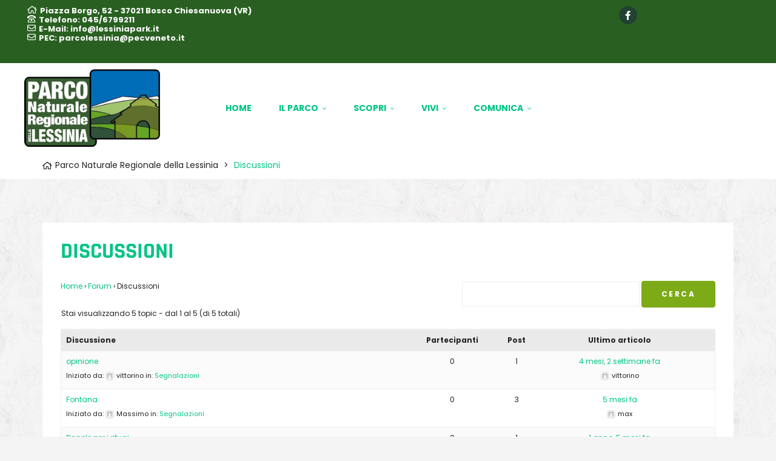

--- FILE ---
content_type: text/html; charset=UTF-8
request_url: https://lessiniapark.it/discussioni/
body_size: 48073
content:
<!doctype html>
<html dir="ltr" lang="it-IT" prefix="og: https://ogp.me/ns#" class="no-js">
<head>
    <meta charset="UTF-8">
    <meta name="viewport" content="width=device-width, initial-scale=1">
    <link rel="profile" href="//gmpg.org/xfn/11">
    <title>Discussioni - Parco Naturale Regionale della Lessinia</title>

		<!-- All in One SEO 4.9.3 - aioseo.com -->
	<meta name="robots" content="max-image-preview:large" />
	<link rel="canonical" href="https://lessiniapark.it/discussioni/" />
	<meta name="generator" content="All in One SEO (AIOSEO) 4.9.3" />
		<meta property="og:locale" content="it_IT" />
		<meta property="og:site_name" content="Parco Naturale Regionale della Lessinia - Provincia di Verona" />
		<meta property="og:type" content="website" />
		<meta property="og:title" content="Discussioni - Parco Naturale Regionale della Lessinia" />
		<meta property="og:url" content="https://lessiniapark.it/discussioni/" />
		<meta property="og:image" content="https://lessiniapark.it/wp-content/uploads/2021/08/LogoParco-523x300-1.jpg" />
		<meta property="og:image:secure_url" content="https://lessiniapark.it/wp-content/uploads/2021/08/LogoParco-523x300-1.jpg" />
		<meta name="twitter:card" content="summary" />
		<meta name="twitter:title" content="Discussioni - Parco Naturale Regionale della Lessinia" />
		<meta name="twitter:image" content="https://lessiniapark.it/wp-content/uploads/2021/08/LogoParco-523x300-1.jpg" />
		<script type="application/ld+json" class="aioseo-schema">
			{"@context":"https:\/\/schema.org","@graph":[{"@type":"BreadcrumbList","@id":"https:\/\/lessiniapark.it\/discussioni\/#breadcrumblist","itemListElement":[{"@type":"ListItem","@id":"https:\/\/lessiniapark.it#listItem","position":1,"name":"Home","item":"https:\/\/lessiniapark.it","nextItem":{"@type":"ListItem","@id":"https:\/\/lessiniapark.it\/discussioni\/#listItem","name":"Archives for "}},{"@type":"ListItem","@id":"https:\/\/lessiniapark.it\/discussioni\/#listItem","position":2,"name":"Archives for ","previousItem":{"@type":"ListItem","@id":"https:\/\/lessiniapark.it#listItem","name":"Home"}}]},{"@type":"CollectionPage","@id":"https:\/\/lessiniapark.it\/discussioni\/#collectionpage","url":"https:\/\/lessiniapark.it\/discussioni\/","name":"Discussioni - Parco Naturale Regionale della Lessinia","inLanguage":"it-IT","isPartOf":{"@id":"https:\/\/lessiniapark.it\/#website"},"breadcrumb":{"@id":"https:\/\/lessiniapark.it\/discussioni\/#breadcrumblist"}},{"@type":"Organization","@id":"https:\/\/lessiniapark.it\/#organization","name":"My WordPress","description":"Provincia di Verona","url":"https:\/\/lessiniapark.it\/","logo":{"@type":"ImageObject","url":"https:\/\/lessiniapark.it\/wp-content\/uploads\/2021\/08\/LogoParco-523x300-1.jpg","@id":"https:\/\/lessiniapark.it\/discussioni\/#organizationLogo","width":523,"height":300},"image":{"@id":"https:\/\/lessiniapark.it\/discussioni\/#organizationLogo"}},{"@type":"WebSite","@id":"https:\/\/lessiniapark.it\/#website","url":"https:\/\/lessiniapark.it\/","name":"Parco Naturale Regionale della Lessinia","description":"Provincia di Verona","inLanguage":"it-IT","publisher":{"@id":"https:\/\/lessiniapark.it\/#organization"}}]}
		</script>
		<!-- All in One SEO -->

<link rel='dns-prefetch' href='//fonts.googleapis.com' />
<link rel="alternate" type="application/rss+xml" title="Parco Naturale Regionale della Lessinia &raquo; Feed" href="https://lessiniapark.it/feed/" />
<link rel="alternate" type="application/rss+xml" title="Parco Naturale Regionale della Lessinia &raquo; Feed dei commenti" href="https://lessiniapark.it/comments/feed/" />
<link rel="alternate" type="application/rss+xml" title="Parco Naturale Regionale della Lessinia &raquo; Discussioni Feed" href="https://lessiniapark.it/discussioni/feed/" />
<style id='wp-img-auto-sizes-contain-inline-css'>
img:is([sizes=auto i],[sizes^="auto," i]){contain-intrinsic-size:3000px 1500px}
/*# sourceURL=wp-img-auto-sizes-contain-inline-css */
</style>
<link rel='stylesheet' id='opal-boostrap-css' href='https://lessiniapark.it/wp-content/themes/camptree/assets/css/opal-boostrap.css?ver=355315a9b4fcf8825daec9f0556f282d' media='all' />
<link rel='stylesheet' id='wp-block-library-css' href='https://lessiniapark.it/wp-includes/css/dist/block-library/style.min.css?ver=355315a9b4fcf8825daec9f0556f282d' media='all' />
<style id='global-styles-inline-css'>
:root{--wp--preset--aspect-ratio--square: 1;--wp--preset--aspect-ratio--4-3: 4/3;--wp--preset--aspect-ratio--3-4: 3/4;--wp--preset--aspect-ratio--3-2: 3/2;--wp--preset--aspect-ratio--2-3: 2/3;--wp--preset--aspect-ratio--16-9: 16/9;--wp--preset--aspect-ratio--9-16: 9/16;--wp--preset--color--black: #000000;--wp--preset--color--cyan-bluish-gray: #abb8c3;--wp--preset--color--white: #ffffff;--wp--preset--color--pale-pink: #f78da7;--wp--preset--color--vivid-red: #cf2e2e;--wp--preset--color--luminous-vivid-orange: #ff6900;--wp--preset--color--luminous-vivid-amber: #fcb900;--wp--preset--color--light-green-cyan: #7bdcb5;--wp--preset--color--vivid-green-cyan: #00d084;--wp--preset--color--pale-cyan-blue: #8ed1fc;--wp--preset--color--vivid-cyan-blue: #0693e3;--wp--preset--color--vivid-purple: #9b51e0;--wp--preset--gradient--vivid-cyan-blue-to-vivid-purple: linear-gradient(135deg,rgb(6,147,227) 0%,rgb(155,81,224) 100%);--wp--preset--gradient--light-green-cyan-to-vivid-green-cyan: linear-gradient(135deg,rgb(122,220,180) 0%,rgb(0,208,130) 100%);--wp--preset--gradient--luminous-vivid-amber-to-luminous-vivid-orange: linear-gradient(135deg,rgb(252,185,0) 0%,rgb(255,105,0) 100%);--wp--preset--gradient--luminous-vivid-orange-to-vivid-red: linear-gradient(135deg,rgb(255,105,0) 0%,rgb(207,46,46) 100%);--wp--preset--gradient--very-light-gray-to-cyan-bluish-gray: linear-gradient(135deg,rgb(238,238,238) 0%,rgb(169,184,195) 100%);--wp--preset--gradient--cool-to-warm-spectrum: linear-gradient(135deg,rgb(74,234,220) 0%,rgb(151,120,209) 20%,rgb(207,42,186) 40%,rgb(238,44,130) 60%,rgb(251,105,98) 80%,rgb(254,248,76) 100%);--wp--preset--gradient--blush-light-purple: linear-gradient(135deg,rgb(255,206,236) 0%,rgb(152,150,240) 100%);--wp--preset--gradient--blush-bordeaux: linear-gradient(135deg,rgb(254,205,165) 0%,rgb(254,45,45) 50%,rgb(107,0,62) 100%);--wp--preset--gradient--luminous-dusk: linear-gradient(135deg,rgb(255,203,112) 0%,rgb(199,81,192) 50%,rgb(65,88,208) 100%);--wp--preset--gradient--pale-ocean: linear-gradient(135deg,rgb(255,245,203) 0%,rgb(182,227,212) 50%,rgb(51,167,181) 100%);--wp--preset--gradient--electric-grass: linear-gradient(135deg,rgb(202,248,128) 0%,rgb(113,206,126) 100%);--wp--preset--gradient--midnight: linear-gradient(135deg,rgb(2,3,129) 0%,rgb(40,116,252) 100%);--wp--preset--font-size--small: 13px;--wp--preset--font-size--medium: 20px;--wp--preset--font-size--large: 36px;--wp--preset--font-size--x-large: 42px;--wp--preset--spacing--20: 0.44rem;--wp--preset--spacing--30: 0.67rem;--wp--preset--spacing--40: 1rem;--wp--preset--spacing--50: 1.5rem;--wp--preset--spacing--60: 2.25rem;--wp--preset--spacing--70: 3.38rem;--wp--preset--spacing--80: 5.06rem;--wp--preset--shadow--natural: 6px 6px 9px rgba(0, 0, 0, 0.2);--wp--preset--shadow--deep: 12px 12px 50px rgba(0, 0, 0, 0.4);--wp--preset--shadow--sharp: 6px 6px 0px rgba(0, 0, 0, 0.2);--wp--preset--shadow--outlined: 6px 6px 0px -3px rgb(255, 255, 255), 6px 6px rgb(0, 0, 0);--wp--preset--shadow--crisp: 6px 6px 0px rgb(0, 0, 0);}:where(.is-layout-flex){gap: 0.5em;}:where(.is-layout-grid){gap: 0.5em;}body .is-layout-flex{display: flex;}.is-layout-flex{flex-wrap: wrap;align-items: center;}.is-layout-flex > :is(*, div){margin: 0;}body .is-layout-grid{display: grid;}.is-layout-grid > :is(*, div){margin: 0;}:where(.wp-block-columns.is-layout-flex){gap: 2em;}:where(.wp-block-columns.is-layout-grid){gap: 2em;}:where(.wp-block-post-template.is-layout-flex){gap: 1.25em;}:where(.wp-block-post-template.is-layout-grid){gap: 1.25em;}.has-black-color{color: var(--wp--preset--color--black) !important;}.has-cyan-bluish-gray-color{color: var(--wp--preset--color--cyan-bluish-gray) !important;}.has-white-color{color: var(--wp--preset--color--white) !important;}.has-pale-pink-color{color: var(--wp--preset--color--pale-pink) !important;}.has-vivid-red-color{color: var(--wp--preset--color--vivid-red) !important;}.has-luminous-vivid-orange-color{color: var(--wp--preset--color--luminous-vivid-orange) !important;}.has-luminous-vivid-amber-color{color: var(--wp--preset--color--luminous-vivid-amber) !important;}.has-light-green-cyan-color{color: var(--wp--preset--color--light-green-cyan) !important;}.has-vivid-green-cyan-color{color: var(--wp--preset--color--vivid-green-cyan) !important;}.has-pale-cyan-blue-color{color: var(--wp--preset--color--pale-cyan-blue) !important;}.has-vivid-cyan-blue-color{color: var(--wp--preset--color--vivid-cyan-blue) !important;}.has-vivid-purple-color{color: var(--wp--preset--color--vivid-purple) !important;}.has-black-background-color{background-color: var(--wp--preset--color--black) !important;}.has-cyan-bluish-gray-background-color{background-color: var(--wp--preset--color--cyan-bluish-gray) !important;}.has-white-background-color{background-color: var(--wp--preset--color--white) !important;}.has-pale-pink-background-color{background-color: var(--wp--preset--color--pale-pink) !important;}.has-vivid-red-background-color{background-color: var(--wp--preset--color--vivid-red) !important;}.has-luminous-vivid-orange-background-color{background-color: var(--wp--preset--color--luminous-vivid-orange) !important;}.has-luminous-vivid-amber-background-color{background-color: var(--wp--preset--color--luminous-vivid-amber) !important;}.has-light-green-cyan-background-color{background-color: var(--wp--preset--color--light-green-cyan) !important;}.has-vivid-green-cyan-background-color{background-color: var(--wp--preset--color--vivid-green-cyan) !important;}.has-pale-cyan-blue-background-color{background-color: var(--wp--preset--color--pale-cyan-blue) !important;}.has-vivid-cyan-blue-background-color{background-color: var(--wp--preset--color--vivid-cyan-blue) !important;}.has-vivid-purple-background-color{background-color: var(--wp--preset--color--vivid-purple) !important;}.has-black-border-color{border-color: var(--wp--preset--color--black) !important;}.has-cyan-bluish-gray-border-color{border-color: var(--wp--preset--color--cyan-bluish-gray) !important;}.has-white-border-color{border-color: var(--wp--preset--color--white) !important;}.has-pale-pink-border-color{border-color: var(--wp--preset--color--pale-pink) !important;}.has-vivid-red-border-color{border-color: var(--wp--preset--color--vivid-red) !important;}.has-luminous-vivid-orange-border-color{border-color: var(--wp--preset--color--luminous-vivid-orange) !important;}.has-luminous-vivid-amber-border-color{border-color: var(--wp--preset--color--luminous-vivid-amber) !important;}.has-light-green-cyan-border-color{border-color: var(--wp--preset--color--light-green-cyan) !important;}.has-vivid-green-cyan-border-color{border-color: var(--wp--preset--color--vivid-green-cyan) !important;}.has-pale-cyan-blue-border-color{border-color: var(--wp--preset--color--pale-cyan-blue) !important;}.has-vivid-cyan-blue-border-color{border-color: var(--wp--preset--color--vivid-cyan-blue) !important;}.has-vivid-purple-border-color{border-color: var(--wp--preset--color--vivid-purple) !important;}.has-vivid-cyan-blue-to-vivid-purple-gradient-background{background: var(--wp--preset--gradient--vivid-cyan-blue-to-vivid-purple) !important;}.has-light-green-cyan-to-vivid-green-cyan-gradient-background{background: var(--wp--preset--gradient--light-green-cyan-to-vivid-green-cyan) !important;}.has-luminous-vivid-amber-to-luminous-vivid-orange-gradient-background{background: var(--wp--preset--gradient--luminous-vivid-amber-to-luminous-vivid-orange) !important;}.has-luminous-vivid-orange-to-vivid-red-gradient-background{background: var(--wp--preset--gradient--luminous-vivid-orange-to-vivid-red) !important;}.has-very-light-gray-to-cyan-bluish-gray-gradient-background{background: var(--wp--preset--gradient--very-light-gray-to-cyan-bluish-gray) !important;}.has-cool-to-warm-spectrum-gradient-background{background: var(--wp--preset--gradient--cool-to-warm-spectrum) !important;}.has-blush-light-purple-gradient-background{background: var(--wp--preset--gradient--blush-light-purple) !important;}.has-blush-bordeaux-gradient-background{background: var(--wp--preset--gradient--blush-bordeaux) !important;}.has-luminous-dusk-gradient-background{background: var(--wp--preset--gradient--luminous-dusk) !important;}.has-pale-ocean-gradient-background{background: var(--wp--preset--gradient--pale-ocean) !important;}.has-electric-grass-gradient-background{background: var(--wp--preset--gradient--electric-grass) !important;}.has-midnight-gradient-background{background: var(--wp--preset--gradient--midnight) !important;}.has-small-font-size{font-size: var(--wp--preset--font-size--small) !important;}.has-medium-font-size{font-size: var(--wp--preset--font-size--medium) !important;}.has-large-font-size{font-size: var(--wp--preset--font-size--large) !important;}.has-x-large-font-size{font-size: var(--wp--preset--font-size--x-large) !important;}
/*# sourceURL=global-styles-inline-css */
</style>

<link rel='stylesheet' id='elementor-frontend-css' href='https://lessiniapark.it/wp-content/uploads/elementor/css/custom-frontend.min.css?ver=1748957019' media='all' />
<link rel='stylesheet' id='camptree-style-css' href='https://lessiniapark.it/wp-content/themes/camptree/style.css?ver=355315a9b4fcf8825daec9f0556f282d' media='all' />
<style id='camptree-style-inline-css'>
.opal-style {--e-global-color-primary:#7daa17;--e-global-color-primary-hover:#5d7e11;--e-global-color-secondary:#333333;--e-global-color-text:#777;--e-global-color-accent:#214232;--e-global-color-accent-hover:#0f1f17;--e-global-color-light:#9e9e9e;--e-global-color-dark:#444444;--e-global-color-border:#e1e1e1;}.row,body.opal-content-layout-2cl #content .wrap,body.opal-content-layout-2cr #content .wrap,[data-opal-columns],.site-footer .widget-area,.comment-form,.widget .gallery,.entry-gallery .gallery,.single .gallery,.woocommerce-cart .woocommerce,.woocommerce-billing-fields .woocommerce-billing-fields__field-wrapper,.woocommerce-MyAccount-content form[class^="woocommerce-"],.woocommerce-columns--addresses,form.track_order,.woocommerce-account .woocommerce,.woocommerce-account .woocommerce .u-columns.woocommerce-Addresses,.woocommerce-Addresses,.woocommerce-address-fields__field-wrapper,.single-product div.type-product .product-inner {margin-right:-15px;margin-left:-15px;}.col-1,.col-2,.col-3,.col-4,.col-5,.col-6,.single-product.opal-comment-form-2 .comment-form-author,.single-product.opal-comment-form-2 .comment-form-email,.col-7,.col-8,.col-9,.col-10,.col-11,.col-12,.related-posts .column-item,.opal-content-layout-2cr .related-posts .column-item,.opal-content-layout-2cl .related-posts .column-item,.site-footer .widget-area .widget-column,.comment-form > *,.comment-form > .comment-form-rating,.widget .gallery-columns-1 .gallery-item,.entry-gallery .gallery-columns-1 .gallery-item,.single .gallery-columns-1 .gallery-item,.woocommerce-cart .cart-empty,.woocommerce-cart .return-to-shop,.woocommerce-billing-fields .form-row-wide,.woocommerce-MyAccount-content form[class^="woocommerce-"] > *:not(fieldset),.woocommerce-MyAccount-content form[class^="woocommerce-"] .form-row-wide,#customer_details [class*='col'],.woocommerce-Addresses .woocommerce-Address,.col,body #secondary,body.opal-content-layout-2cl #primary,body.opal-content-layout-2cr #primary,form.track_order p.form-row-first,form.track_order p.form-row-last,.col-auto,.col-sm-1,[data-opal-columns="12"] .column-item,.col-sm-2,[data-opal-columns="6"] .column-item,.col-sm-3,[data-opal-columns="4"] .column-item,.col-sm-4,[data-opal-columns="3"] .column-item,.widget .gallery-columns-6 .gallery-item,.entry-gallery .gallery-columns-6 .gallery-item,.single .gallery-columns-6 .gallery-item,.col-sm-5,.col-sm-6,[data-opal-columns="2"] .column-item,.opal-archive-style-1 .column-item,.opal-archive-style-2 .column-item,.opal-archive-style-5 .column-item,.opal-archive-style-4 .column-item,.opal-archive-style-3 .column-item,.comment-form .comment-form-url,.comment-form .comment-form-email,.comment-form .comment-form-author,.comment-form .form-submit,.widget .gallery-columns-2 .gallery-item,.entry-gallery .gallery-columns-2 .gallery-item,.single .gallery-columns-2 .gallery-item,.widget .gallery-columns-3 .gallery-item,.entry-gallery .gallery-columns-3 .gallery-item,.single .gallery-columns-3 .gallery-item,.widget .gallery-columns-4 .gallery-item,.entry-gallery .gallery-columns-4 .gallery-item,.single .gallery-columns-4 .gallery-item,.woocommerce-billing-fields .form-row-first,.woocommerce-billing-fields .form-row-last,.woocommerce-MyAccount-content form[class^="woocommerce-"] .form-row-first,.woocommerce-MyAccount-content form[class^="woocommerce-"] .form-row-last,.col-sm-7,.col-sm-8,.col-sm-9,.col-sm-10,.col-sm-11,.col-sm-12,[data-opal-columns="1"] .column-item,.opal-archive-style-1.opal-content-layout-2cr .column-item,.opal-archive-style-2.opal-content-layout-2cr .column-item,.opal-archive-style-5.opal-content-layout-2cr .column-item,.opal-archive-style-4.opal-content-layout-2cr .column-item,.opal-archive-style-3.opal-content-layout-2cr .column-item,.entry-summary .comment-form .comment-form-url,.entry-summary .comment-form .comment-form-email,.entry-summary .comment-form .comment-form-author,.elementor-widget-opal-image-hotspots .opal-image-hotspots-accordion,.elementor-widget-opal-image-hotspots .opal-image-hotspots-accordion + .opal-image-hotspots-container,.cart-collaterals .cross-sells,.woocommerce-columns--addresses .woocommerce-column,.woocommerce-account .woocommerce .u-columns [class^="u-column"],.woocommerce-account .woocommerce-ResetPassword,.woocommerce-address-fields__field-wrapper .form-row,.osf-sorting .woocommerce-message,.osf-sorting .woocommerce-notice,.col-sm,.col-sm-auto,.col-md-1,.col-md-2,.col-md-3,.col-md-4,.col-md-5,.col-md-6,.col-md-7,.col-md-8,.col-md-9,.col-md-10,.col-md-11,.col-md-12,.woocommerce-ResetPassword.lost_reset_password,.woocommerce-account .woocommerce-MyAccount-navigation,.woocommerce-account .woocommerce-MyAccount-content,.single-product div.type-product .entry-gallery,.single-product div.type-product .entry-summary,.col-md,.col-md-auto,.col-lg-1,.col-lg-2,.col-lg-3,.col-lg-4,.col-lg-5,.col-lg-6,.woocommerce-single-style-3.single-product div.type-product .entry-gallery,.woocommerce-single-style-3.single-product div.type-product .entry-summary,.col-lg-7,.col-lg-8,.col-lg-9,.col-lg-10,.col-lg-11,.col-lg-12,.woocommerce-cart .woocommerce-cart-form,.cart-collaterals,.col-lg,.col-lg-auto,.col-xl-1,.col-xl-2,.col-xl-3,.col-xl-4,.col-xl-5,.col-xl-6,.col-xl-7,.col-xl-8,.col-xl-9,.col-xl-10,.col-xl-11,.col-xl-12,.col-xl,.col-xl-auto {padding-right:15px;padding-left:15px;}.container,#content,ul.elementor-nav-menu--dropdown.mega-containerwidth > li.mega-menu-item > .elementor,.otf-product-recently-content .widget_recently_viewed_products {padding-right:15px;padding-left:15px;}@media (min-width:576px) {.container, #content, ul.elementor-nav-menu--dropdown.mega-containerwidth > li.mega-menu-item > .elementor, .otf-product-recently-content .widget_recently_viewed_products {max-width:540px; } }@media (min-width:768px) {.container, #content, ul.elementor-nav-menu--dropdown.mega-containerwidth > li.mega-menu-item > .elementor, .otf-product-recently-content .widget_recently_viewed_products {max-width:720px; } }@media (min-width:992px) {.container, #content, ul.elementor-nav-menu--dropdown.mega-containerwidth > li.mega-menu-item > .elementor, .otf-product-recently-content .widget_recently_viewed_products {max-width:960px; } }@media (min-width:1200px) {.container, #content, ul.elementor-nav-menu--dropdown.mega-containerwidth > li.mega-menu-item > .elementor, .otf-product-recently-content .widget_recently_viewed_products {max-width:1170px; } }@media screen and (min-width:1200px){.container, #content , ul.elementor-nav-menu--dropdown.mega-containerwidth > li.mega-menu-item > .elementor{max-width:1170px;}}.page-title-bar {background-position:top left;;}.breadcrumb, .breadcrumb span, .breadcrumb * {color:#222;;}.breadcrumb .current-item, .breadcrumb a:hover,.breadcrumb a:hover span {color:#222;}
/*# sourceURL=camptree-style-inline-css */
</style>
<link rel='stylesheet' id='osf-elementor-addons-css' href='https://lessiniapark.it/wp-content/plugins/camptree-core/assets/css/elementor/style.css?ver=1.0.17' media='all' />
<style id='wp-emoji-styles-inline-css'>

	img.wp-smiley, img.emoji {
		display: inline !important;
		border: none !important;
		box-shadow: none !important;
		height: 1em !important;
		width: 1em !important;
		margin: 0 0.07em !important;
		vertical-align: -0.1em !important;
		background: none !important;
		padding: 0 !important;
	}
/*# sourceURL=wp-emoji-styles-inline-css */
</style>
<style id='classic-theme-styles-inline-css'>
/*! This file is auto-generated */
.wp-block-button__link{color:#fff;background-color:#32373c;border-radius:9999px;box-shadow:none;text-decoration:none;padding:calc(.667em + 2px) calc(1.333em + 2px);font-size:1.125em}.wp-block-file__button{background:#32373c;color:#fff;text-decoration:none}
/*# sourceURL=/wp-includes/css/classic-themes.min.css */
</style>
<link rel='stylesheet' id='bbp-default-css' href='https://lessiniapark.it/wp-content/plugins/bbpress/templates/default/css/bbpress.min.css?ver=2.6.13' media='all' />
<link rel='stylesheet' id='wpdm-fonticon-css' href='https://lessiniapark.it/wp-content/plugins/download-manager/assets/wpdm-iconfont/css/wpdm-icons.css?ver=355315a9b4fcf8825daec9f0556f282d' media='all' />
<link rel='stylesheet' id='wpdm-front-css' href='https://lessiniapark.it/wp-content/plugins/download-manager/assets/css/front.min.css?ver=355315a9b4fcf8825daec9f0556f282d' media='all' />
<link rel='stylesheet' id='google-fonts-css' href='//fonts.googleapis.com/css2?family=Poppins:wght@400;700&#038;family=Rajdhani:wght@700&#038;display=swap' media='all' />
<link rel='stylesheet' id='camptree-opal-icon-css' href='https://lessiniapark.it/wp-content/themes/camptree/assets/css/opal-icons.css?ver=355315a9b4fcf8825daec9f0556f282d' media='all' />
<link rel='stylesheet' id='camptree-carousel-css' href='https://lessiniapark.it/wp-content/themes/camptree/assets/css/carousel.css?ver=355315a9b4fcf8825daec9f0556f282d' media='all' />
<link rel='stylesheet' id='camptree-customfont-css' href='https://lessiniapark.it/wp-content/themes/camptree/assets/css/customfont.css?ver=355315a9b4fcf8825daec9f0556f282d' media='all' />
<script src="https://lessiniapark.it/wp-includes/js/jquery/jquery.min.js?ver=3.7.1" id="jquery-core-js"></script>
<script src="https://lessiniapark.it/wp-includes/js/jquery/jquery-migrate.min.js?ver=3.4.1" id="jquery-migrate-js"></script>
<script src="https://lessiniapark.it/wp-content/plugins/download-manager/assets/js/wpdm.min.js?ver=355315a9b4fcf8825daec9f0556f282d" id="wpdm-frontend-js-js"></script>
<script id="wpdm-frontjs-js-extra">
/* <![CDATA[ */
var wpdm_url = {"home":"https://lessiniapark.it/","site":"https://lessiniapark.it/","ajax":"https://lessiniapark.it/wp-admin/admin-ajax.php"};
var wpdm_js = {"spinner":"\u003Ci class=\"wpdm-icon wpdm-sun wpdm-spin\"\u003E\u003C/i\u003E","client_id":"ead908ac8fa5b139eea77d3ab57fa279"};
var wpdm_strings = {"pass_var":"Password verificata!","pass_var_q":"Fai clic sul seguente pulsante per avviare il download.","start_dl":"Avvia download"};
//# sourceURL=wpdm-frontjs-js-extra
/* ]]> */
</script>
<script src="https://lessiniapark.it/wp-content/plugins/download-manager/assets/js/front.min.js?ver=3.3.17" id="wpdm-frontjs-js"></script>
<script src="https://lessiniapark.it/wp-content/themes/camptree/assets/js/libs/owl.carousel.js?ver=2.3.4" id="owl-carousel-js"></script>
<script src="https://lessiniapark.it/wp-content/themes/camptree/assets/js/libs/modernizr.custom.js?ver=355315a9b4fcf8825daec9f0556f282d" id="modernizr-js"></script>
<script src="https://lessiniapark.it/wp-content/plugins/camptree-core/assets/js/carousel.js?ver=355315a9b4fcf8825daec9f0556f282d" id="otf-carousel-js"></script>
<link rel="https://api.w.org/" href="https://lessiniapark.it/wp-json/" /><link rel="EditURI" type="application/rsd+xml" title="RSD" href="https://lessiniapark.it/xmlrpc.php?rsd" />

<!-- start Simple Custom CSS and JS -->
<style>
body.single-wpdmpro .post-navigation, .w3eden .card:nth-child(odd) {
	display: none !important;
}
.comments-pagination, .pagination, .woocommerce-pagination {
    padding: 2em 0 2em 0;
}</style>
<!-- end Simple Custom CSS and JS -->
<!-- start Simple Custom CSS and JS -->
<style>
/* devanagari */
@font-face {
  font-family: 'Poppins';
  font-style: normal;
  font-weight: 400;
  font-display: swap;
  src: url(https://lessiniapark.it/wp-content/wsi-fonts/pxiEyp8kv8JHgFVrJJbecnFHGPezSQ.woff2) format('woff2');
  unicode-range: U+0900-097F, U+1CD0-1CF6, U+1CF8-1CF9, U+200C-200D, U+20A8, U+20B9, U+25CC, U+A830-A839, U+A8E0-A8FB;
}
/* latin-ext */
@font-face {
  font-family: 'Poppins';
  font-style: normal;
  font-weight: 400;
  font-display: swap;
  src: url(https://lessiniapark.it/wp-content/wsi-fonts/pxiEyp8kv8JHgFVrJJnecnFHGPezSQ.woff2) format('woff2');
  unicode-range: U+0100-024F, U+0259, U+1E00-1EFF, U+2020, U+20A0-20AB, U+20AD-20CF, U+2113, U+2C60-2C7F, U+A720-A7FF;
}
/* latin */
@font-face {
  font-family: 'Poppins';
  font-style: normal;
  font-weight: 400;
  font-display: swap;
  src: url(https://lessiniapark.it/wp-content/wsi-fonts/pxiEyp8kv8JHgFVrJJfecnFHGPc.woff2) format('woff2');
  unicode-range: U+0000-00FF, U+0131, U+0152-0153, U+02BB-02BC, U+02C6, U+02DA, U+02DC, U+2000-206F, U+2074, U+20AC, U+2122, U+2191, U+2193, U+2212, U+2215, U+FEFF, U+FFFD;
}
/* devanagari */
@font-face {
  font-family: 'Poppins';
  font-style: normal;
  font-weight: 700;
  font-display: swap;
  src: url(https://lessiniapark.it/wp-content/wsi-fonts/pxiByp8kv8JHgFVrLCz7Z11lFd2JQEl8qw.woff2) format('woff2');
  unicode-range: U+0900-097F, U+1CD0-1CF6, U+1CF8-1CF9, U+200C-200D, U+20A8, U+20B9, U+25CC, U+A830-A839, U+A8E0-A8FB;
}
/* latin-ext */
@font-face {
  font-family: 'Poppins';
  font-style: normal;
  font-weight: 700;
  font-display: swap;
  src: url(https://lessiniapark.it/wp-content/wsi-fonts/pxiByp8kv8JHgFVrLCz7Z1JlFd2JQEl8qw.woff2) format('woff2');
  unicode-range: U+0100-024F, U+0259, U+1E00-1EFF, U+2020, U+20A0-20AB, U+20AD-20CF, U+2113, U+2C60-2C7F, U+A720-A7FF;
}
/* latin */
@font-face {
  font-family: 'Poppins';
  font-style: normal;
  font-weight: 700;
  font-display: swap;
  src: url(https://lessiniapark.it/wp-content/wsi-fonts/pxiByp8kv8JHgFVrLCz7Z1xlFd2JQEk.woff2) format('woff2');
  unicode-range: U+0000-00FF, U+0131, U+0152-0153, U+02BB-02BC, U+02C6, U+02DA, U+02DC, U+2000-206F, U+2074, U+20AC, U+2122, U+2191, U+2193, U+2212, U+2215, U+FEFF, U+FFFD;
}
/* devanagari */
@font-face {
  font-family: 'Rajdhani';
  font-style: normal;
  font-weight: 700;
  font-display: swap;
  src: url(https://lessiniapark.it/wp-content/wsi-fonts/LDI2apCSOBg7S-QT7pa8FvOqeefkkbIxyyg.woff2) format('woff2');
  unicode-range: U+0900-097F, U+1CD0-1CF6, U+1CF8-1CF9, U+200C-200D, U+20A8, U+20B9, U+25CC, U+A830-A839, U+A8E0-A8FB;
}
/* latin-ext */
@font-face {
  font-family: 'Rajdhani';
  font-style: normal;
  font-weight: 700;
  font-display: swap;
  src: url(https://lessiniapark.it/wp-content/wsi-fonts/LDI2apCSOBg7S-QT7pa8FvOleefkkbIxyyg.woff2) format('woff2');
  unicode-range: U+0100-024F, U+0259, U+1E00-1EFF, U+2020, U+20A0-20AB, U+20AD-20CF, U+2113, U+2C60-2C7F, U+A720-A7FF;
}
/* latin */
@font-face {
  font-family: 'Rajdhani';
  font-style: normal;
  font-weight: 700;
  font-display: swap;
  src: url(https://lessiniapark.it/wp-content/wsi-fonts/LDI2apCSOBg7S-QT7pa8FvOreefkkbIx.woff2) format('woff2');
  unicode-range: U+0000-00FF, U+0131, U+0152-0153, U+02BB-02BC, U+02C6, U+02DA, U+02DC, U+2000-206F, U+2074, U+20AC, U+2122, U+2191, U+2193, U+2212, U+2215, U+FEFF, U+FFFD;
}
/* cyrillic-ext */
@font-face {
  font-family: 'Roboto';
  font-style: normal;
  font-weight: 400;
  font-display: swap;
  src: url(https://lessiniapark.it/wp-content/wsi-fonts/KFOmCnqEu92Fr1Mu72xKKTU1Kvnz.woff2) format('woff2');
  unicode-range: U+0460-052F, U+1C80-1C88, U+20B4, U+2DE0-2DFF, U+A640-A69F, U+FE2E-FE2F;
}
/* cyrillic */
@font-face {
  font-family: 'Roboto';
  font-style: normal;
  font-weight: 400;
  font-display: swap;
  src: url(https://lessiniapark.it/wp-content/wsi-fonts/KFOmCnqEu92Fr1Mu5mxKKTU1Kvnz.woff2) format('woff2');
  unicode-range: U+0301, U+0400-045F, U+0490-0491, U+04B0-04B1, U+2116;
}
/* greek-ext */
@font-face {
  font-family: 'Roboto';
  font-style: normal;
  font-weight: 400;
  font-display: swap;
  src: url(https://lessiniapark.it/wp-content/wsi-fonts/KFOmCnqEu92Fr1Mu7mxKKTU1Kvnz.woff2) format('woff2');
  unicode-range: U+1F00-1FFF;
}
/* greek */
@font-face {
  font-family: 'Roboto';
  font-style: normal;
  font-weight: 400;
  font-display: swap;
  src: url(https://lessiniapark.it/wp-content/wsi-fonts/KFOmCnqEu92Fr1Mu4WxKKTU1Kvnz.woff2) format('woff2');
  unicode-range: U+0370-03FF;
}
/* vietnamese */
@font-face {
  font-family: 'Roboto';
  font-style: normal;
  font-weight: 400;
  font-display: swap;
  src: url(https://lessiniapark.it/wp-content/wsi-fonts/KFOmCnqEu92Fr1Mu7WxKKTU1Kvnz.woff2) format('woff2');
  unicode-range: U+0102-0103, U+0110-0111, U+0128-0129, U+0168-0169, U+01A0-01A1, U+01AF-01B0, U+1EA0-1EF9, U+20AB;
}
/* latin-ext */
@font-face {
  font-family: 'Roboto';
  font-style: normal;
  font-weight: 400;
  font-display: swap;
  src: url(https://lessiniapark.it/wp-content/wsi-fonts/KFOmCnqEu92Fr1Mu7GxKKTU1Kvnz.woff2) format('woff2');
  unicode-range: U+0100-024F, U+0259, U+1E00-1EFF, U+2020, U+20A0-20AB, U+20AD-20CF, U+2113, U+2C60-2C7F, U+A720-A7FF;
}
/* latin */
@font-face {
  font-family: 'Roboto';
  font-style: normal;
  font-weight: 400;
  font-display: swap;
  src: url(https://lessiniapark.it/wp-content/wsi-fonts/KFOmCnqEu92Fr1Mu4mxKKTU1Kg.woff2) format('woff2');
  unicode-range: U+0000-00FF, U+0131, U+0152-0153, U+02BB-02BC, U+02C6, U+02DA, U+02DC, U+2000-206F, U+2074, U+20AC, U+2122, U+2191, U+2193, U+2212, U+2215, U+FEFF, U+FFFD;
}

@font-face {
  font-family: 'Material Icons';
  font-style: normal;
  font-weight: 400;
  src: url(https://fonts.gstatic.com/s/materialicons/v140/flUhRq6tzZclQEJ-Vdg-IuiaDsNcIhQ8tQ.woff2) format('woff2');
}

.material-icons {
  font-family: 'Material Icons';
  font-weight: normal;
  font-style: normal;
  font-size: 24px;
  line-height: 1;
  letter-spacing: normal;
  text-transform: none;
  display: inline-block;
  white-space: nowrap;
  word-wrap: normal;
  direction: ltr;
  -webkit-font-feature-settings: 'liga';
  -webkit-font-smoothing: antialiased;
}</style>
<!-- end Simple Custom CSS and JS -->
<!-- start Simple Custom CSS and JS -->
<script>
  var _paq = window._paq = window._paq || [];
  
  _paq.push(['trackPageView']);
  _paq.push(['enableLinkTracking']);
  (function() {
    var u="https://ingestion.webanalytics.italia.it/";
    _paq.push(['setTrackerUrl', u+'matomo.php']);
    _paq.push(['setSiteId', 'D53OKAD3Ov']);
    var d=document, g=d.createElement('script'), s=d.getElementsByTagName('script')[0];
    g.type='text/javascript'; g.async=true; g.src=u+'matomo.js'; s.parentNode.insertBefore(g,s);
  })();
</script>
<!-- End Matomo Code --><!-- end Simple Custom CSS and JS -->
<meta name="generator" content="Elementor 3.29.1; features: additional_custom_breakpoints, e_local_google_fonts; settings: css_print_method-external, google_font-enabled, font_display-auto">
			<style>
				.e-con.e-parent:nth-of-type(n+4):not(.e-lazyloaded):not(.e-no-lazyload),
				.e-con.e-parent:nth-of-type(n+4):not(.e-lazyloaded):not(.e-no-lazyload) * {
					background-image: none !important;
				}
				@media screen and (max-height: 1024px) {
					.e-con.e-parent:nth-of-type(n+3):not(.e-lazyloaded):not(.e-no-lazyload),
					.e-con.e-parent:nth-of-type(n+3):not(.e-lazyloaded):not(.e-no-lazyload) * {
						background-image: none !important;
					}
				}
				@media screen and (max-height: 640px) {
					.e-con.e-parent:nth-of-type(n+2):not(.e-lazyloaded):not(.e-no-lazyload),
					.e-con.e-parent:nth-of-type(n+2):not(.e-lazyloaded):not(.e-no-lazyload) * {
						background-image: none !important;
					}
				}
			</style>
			<meta name="generator" content="Powered by Slider Revolution 6.6.20 - responsive, Mobile-Friendly Slider Plugin for WordPress with comfortable drag and drop interface." />
<script>function setREVStartSize(e){
			//window.requestAnimationFrame(function() {
				window.RSIW = window.RSIW===undefined ? window.innerWidth : window.RSIW;
				window.RSIH = window.RSIH===undefined ? window.innerHeight : window.RSIH;
				try {
					var pw = document.getElementById(e.c).parentNode.offsetWidth,
						newh;
					pw = pw===0 || isNaN(pw) || (e.l=="fullwidth" || e.layout=="fullwidth") ? window.RSIW : pw;
					e.tabw = e.tabw===undefined ? 0 : parseInt(e.tabw);
					e.thumbw = e.thumbw===undefined ? 0 : parseInt(e.thumbw);
					e.tabh = e.tabh===undefined ? 0 : parseInt(e.tabh);
					e.thumbh = e.thumbh===undefined ? 0 : parseInt(e.thumbh);
					e.tabhide = e.tabhide===undefined ? 0 : parseInt(e.tabhide);
					e.thumbhide = e.thumbhide===undefined ? 0 : parseInt(e.thumbhide);
					e.mh = e.mh===undefined || e.mh=="" || e.mh==="auto" ? 0 : parseInt(e.mh,0);
					if(e.layout==="fullscreen" || e.l==="fullscreen")
						newh = Math.max(e.mh,window.RSIH);
					else{
						e.gw = Array.isArray(e.gw) ? e.gw : [e.gw];
						for (var i in e.rl) if (e.gw[i]===undefined || e.gw[i]===0) e.gw[i] = e.gw[i-1];
						e.gh = e.el===undefined || e.el==="" || (Array.isArray(e.el) && e.el.length==0)? e.gh : e.el;
						e.gh = Array.isArray(e.gh) ? e.gh : [e.gh];
						for (var i in e.rl) if (e.gh[i]===undefined || e.gh[i]===0) e.gh[i] = e.gh[i-1];
											
						var nl = new Array(e.rl.length),
							ix = 0,
							sl;
						e.tabw = e.tabhide>=pw ? 0 : e.tabw;
						e.thumbw = e.thumbhide>=pw ? 0 : e.thumbw;
						e.tabh = e.tabhide>=pw ? 0 : e.tabh;
						e.thumbh = e.thumbhide>=pw ? 0 : e.thumbh;
						for (var i in e.rl) nl[i] = e.rl[i]<window.RSIW ? 0 : e.rl[i];
						sl = nl[0];
						for (var i in nl) if (sl>nl[i] && nl[i]>0) { sl = nl[i]; ix=i;}
						var m = pw>(e.gw[ix]+e.tabw+e.thumbw) ? 1 : (pw-(e.tabw+e.thumbw)) / (e.gw[ix]);
						newh =  (e.gh[ix] * m) + (e.tabh + e.thumbh);
					}
					var el = document.getElementById(e.c);
					if (el!==null && el) el.style.height = newh+"px";
					el = document.getElementById(e.c+"_wrapper");
					if (el!==null && el) {
						el.style.height = newh+"px";
						el.style.display = "block";
					}
				} catch(e){
					console.log("Failure at Presize of Slider:" + e)
				}
			//});
		  };</script>
		<style id="wp-custom-css">
			.elementor-nav-menu--dropdown:not(.mega-menu) a:hover {
    color: #12881a;
}
.elementor-widget-opal-image-gallery .gallery-item-overlay i {
    background-color: #7DAA17;
}
.elementor-35 .elementor-element.elementor-element-05905a7 .elementor-menu-toggle:not(:hover) i {
    color: #7DAA17;
}		</style>
		<meta name="generator" content="WordPress Download Manager 3.3.17" />
                <style>
        /* WPDM Link Template Styles */        </style>
                <style>

            :root {
                --color-primary: #4a8eff;
                --color-primary-rgb: 74, 142, 255;
                --color-primary-hover: #5998ff;
                --color-primary-active: #3281ff;
                --color-secondary: #6c757d;
                --color-secondary-rgb: 108, 117, 125;
                --color-secondary-hover: #6c757d;
                --color-secondary-active: #6c757d;
                --color-success: #018e11;
                --color-success-rgb: 1, 142, 17;
                --color-success-hover: #0aad01;
                --color-success-active: #0c8c01;
                --color-info: #2CA8FF;
                --color-info-rgb: 44, 168, 255;
                --color-info-hover: #2CA8FF;
                --color-info-active: #2CA8FF;
                --color-warning: #FFB236;
                --color-warning-rgb: 255, 178, 54;
                --color-warning-hover: #FFB236;
                --color-warning-active: #FFB236;
                --color-danger: #ff5062;
                --color-danger-rgb: 255, 80, 98;
                --color-danger-hover: #ff5062;
                --color-danger-active: #ff5062;
                --color-green: #30b570;
                --color-blue: #0073ff;
                --color-purple: #8557D3;
                --color-red: #ff5062;
                --color-muted: rgba(69, 89, 122, 0.6);
                --wpdm-font: "Sen", -apple-system, BlinkMacSystemFont, "Segoe UI", Roboto, Helvetica, Arial, sans-serif, "Apple Color Emoji", "Segoe UI Emoji", "Segoe UI Symbol";
            }

            .wpdm-download-link.btn.btn-primary {
                border-radius: 4px;
            }


        </style>
        <link rel='stylesheet' id='elementor-post-35-css' href='https://lessiniapark.it/wp-content/uploads/elementor/css/post-35.css?ver=1748957020' media='all' />
<link rel='stylesheet' id='widget-social-icons-css' href='https://lessiniapark.it/wp-content/plugins/elementor/assets/css/widget-social-icons.min.css?ver=3.29.1' media='all' />
<link rel='stylesheet' id='e-apple-webkit-css' href='https://lessiniapark.it/wp-content/uploads/elementor/css/custom-apple-webkit.min.css?ver=1748957019' media='all' />
<link rel='stylesheet' id='widget-image-css' href='https://lessiniapark.it/wp-content/plugins/elementor/assets/css/widget-image.min.css?ver=3.29.1' media='all' />
<link rel='stylesheet' id='elementor-post-8159-css' href='https://lessiniapark.it/wp-content/uploads/elementor/css/post-8159.css?ver=1748958905' media='all' />
<link rel='stylesheet' id='e-animation-grow-css' href='https://lessiniapark.it/wp-content/plugins/elementor/assets/lib/animations/styles/e-animation-grow.min.css?ver=3.29.1' media='all' />
<link rel='stylesheet' id='widget-icon-box-css' href='https://lessiniapark.it/wp-content/uploads/elementor/css/custom-widget-icon-box.min.css?ver=1748957019' media='all' />
<link rel='stylesheet' id='widget-spacer-css' href='https://lessiniapark.it/wp-content/plugins/elementor/assets/css/widget-spacer.min.css?ver=3.29.1' media='all' />
<link rel='stylesheet' id='widget-heading-css' href='https://lessiniapark.it/wp-content/plugins/elementor/assets/css/widget-heading.min.css?ver=3.29.1' media='all' />
<link rel='stylesheet' id='elementor-icons-css' href='https://lessiniapark.it/wp-content/plugins/elementor/assets/lib/eicons/css/elementor-icons.min.css?ver=5.40.0' media='all' />
<link rel='stylesheet' id='elementor-post-16-css' href='https://lessiniapark.it/wp-content/uploads/elementor/css/post-16.css?ver=1748957021' media='all' />
<link rel='stylesheet' id='magnific-popup-css' href='https://lessiniapark.it/wp-content/plugins/camptree-core/assets/css/magnific-popup.css?ver=355315a9b4fcf8825daec9f0556f282d' media='all' />
<link rel='stylesheet' id='tooltipster-css' href='https://lessiniapark.it/wp-content/plugins/premium-addons-for-elementor/assets/frontend/min-css/tooltipster.min.css?ver=4.11.64' media='all' />
<link rel='stylesheet' id='elementor-icons-shared-0-css' href='https://lessiniapark.it/wp-content/plugins/elementor/assets/lib/font-awesome/css/fontawesome.min.css?ver=5.15.3' media='all' />
<link rel='stylesheet' id='elementor-icons-fa-brands-css' href='https://lessiniapark.it/wp-content/plugins/elementor/assets/lib/font-awesome/css/brands.min.css?ver=5.15.3' media='all' />
<link rel='stylesheet' id='rs-plugin-settings-css' href='https://lessiniapark.it/wp-content/plugins/revslider/public/assets/css/rs6.css?ver=6.6.20' media='all' />
<style id='rs-plugin-settings-inline-css'>
#rs-demo-id {}
/*# sourceURL=rs-plugin-settings-inline-css */
</style>
</head>
<body data-rsssl=1 class="topic-archive bbpress bbp-no-js archive post-type-archive post-type-archive-topic wp-custom-logo wp-theme-camptree wp-child-theme-lessinia-park opal-style chrome platform-osx opal-layout-wide opal-page-title-left-right opal-footer-skin-light group-blog hfeed opal-has-menu-top elementor-default elementor-kit-16">

<script id="bbp-swap-no-js-body-class">
	document.body.className = document.body.className.replace( 'bbp-no-js', 'bbp-js' );
</script>

<div id="wptime-plugin-preloader"></div>
<div class="opal-wrapper">
    <div id="page" class="site">
        <header id="masthead" class="site-header">
            <div class="site-header">
            <div class="container">
            		<div data-elementor-type="wp-post" data-elementor-id="35" class="elementor elementor-35" data-elementor-post-type="header">
						<section class="elementor-section elementor-top-section elementor-element elementor-element-93fc873 elementor-section-content-middle elementor-section-stretched elementor-section-height-min-height elementor-hidden-laptop elementor-hidden-tablet_extra elementor-hidden-tablet elementor-hidden-mobile_extra elementor-hidden-mobile elementor-section-boxed elementor-section-height-default elementor-section-items-middle" data-id="93fc873" data-element_type="section" data-settings="{&quot;stretch_section&quot;:&quot;section-stretched&quot;,&quot;background_background&quot;:&quot;classic&quot;}">
						<div class="elementor-container elementor-column-gap-no">
					<div class="elementor-column elementor-col-100 elementor-top-column elementor-element elementor-element-3a861d0" data-id="3a861d0" data-element_type="column">
			<div class="elementor-widget-wrap elementor-element-populated">
						<section class="elementor-section elementor-inner-section elementor-element elementor-element-20a8060 elementor-section-full_width elementor-section-height-default elementor-section-height-default" data-id="20a8060" data-element_type="section">
						<div class="elementor-container elementor-column-gap-default">
					<div class="elementor-column elementor-col-50 elementor-inner-column elementor-element elementor-element-a024972" data-id="a024972" data-element_type="column">
			<div class="elementor-widget-wrap elementor-element-populated">
						<div class="elementor-element elementor-element-87ba942 elementor-align-left elementor-widget__width-auto elementor-widget elementor-widget-icon-list" data-id="87ba942" data-element_type="widget" data-widget_type="icon-list.default">
				<div class="elementor-widget-container">
					        <ul class="elementor-icon-list-items elementor-inline-items">
                            <li class="elementor-icon-list-item" >
                                            <span class="elementor-icon-list-icon">
							<i class="opal-icon-home" aria-hidden="true"></i>
						</span>
                                        <span class="elementor-icon-list-text">Piazza Borgo, 52 - 37021 Bosco Chiesanuova (VR)</span>
                                    </li>
                            <li class="elementor-icon-list-item" >
                                            <span class="elementor-icon-list-icon">
							<i class="opal-icon-phone-rotary" aria-hidden="true"></i>
						</span>
                                        <span class="elementor-icon-list-text">Telefono: 045/6799211</span>
                                    </li>
                            <li class="elementor-icon-list-item" >
                                            <span class="elementor-icon-list-icon">
							<i class="opal-icon-envelope" aria-hidden="true"></i>
						</span>
                                        <span class="elementor-icon-list-text">E-Mail: info@lessiniapark.it</span>
                                    </li>
                            <li class="elementor-icon-list-item" >
                                            <span class="elementor-icon-list-icon">
							<i class="opal-icon-envelope" aria-hidden="true"></i>
						</span>
                                        <span class="elementor-icon-list-text">PEC: parcolessinia@pecveneto.it</span>
                                    </li>
                    </ul>
        				</div>
				</div>
					</div>
		</div>
				<div class="elementor-column elementor-col-50 elementor-inner-column elementor-element elementor-element-dc42bcb" data-id="dc42bcb" data-element_type="column">
			<div class="elementor-widget-wrap elementor-element-populated">
						<div class="elementor-element elementor-element-0fa3ac0 elementor-shape-circle e-grid-align-tablet-center elementor-grid-0 e-grid-align-center elementor-widget elementor-widget-social-icons" data-id="0fa3ac0" data-element_type="widget" data-widget_type="social-icons.default">
				<div class="elementor-widget-container">
							<div class="elementor-social-icons-wrapper elementor-grid">
							<span class="elementor-grid-item">
					<a class="elementor-icon elementor-social-icon elementor-social-icon-facebook-f elementor-repeater-item-bb7c1a2" href="https://www.facebook.com/parconaturaledellalessinia" target="_blank">
						<span class="elementor-screen-only">Facebook-f</span>
						<i class="fab fa-facebook-f"></i>					</a>
				</span>
					</div>
						</div>
				</div>
					</div>
		</div>
					</div>
		</section>
					</div>
		</div>
					</div>
		</section>
				<section class="elementor-section elementor-top-section elementor-element elementor-element-2829487 elementor-section-content-middle elementor-section-stretched elementor-section-height-min-height elementor-hidden-mobile_extra elementor-hidden-mobile elementor-hidden-desktop elementor-section-boxed elementor-section-height-default elementor-section-items-middle" data-id="2829487" data-element_type="section" data-settings="{&quot;stretch_section&quot;:&quot;section-stretched&quot;,&quot;background_background&quot;:&quot;classic&quot;}">
						<div class="elementor-container elementor-column-gap-no">
					<div class="elementor-column elementor-col-100 elementor-top-column elementor-element elementor-element-97aae83" data-id="97aae83" data-element_type="column">
			<div class="elementor-widget-wrap elementor-element-populated">
						<section class="elementor-section elementor-inner-section elementor-element elementor-element-0d4ffb6 elementor-section-full_width elementor-section-height-default elementor-section-height-default" data-id="0d4ffb6" data-element_type="section">
						<div class="elementor-container elementor-column-gap-default">
					<div class="elementor-column elementor-col-50 elementor-inner-column elementor-element elementor-element-bf8e7e4" data-id="bf8e7e4" data-element_type="column">
			<div class="elementor-widget-wrap elementor-element-populated">
						<div class="elementor-element elementor-element-3f202f1 elementor-align-left elementor-widget__width-auto elementor-widget elementor-widget-icon-list" data-id="3f202f1" data-element_type="widget" data-widget_type="icon-list.default">
				<div class="elementor-widget-container">
					        <ul class="elementor-icon-list-items elementor-inline-items">
                            <li class="elementor-icon-list-item" >
                                            <span class="elementor-icon-list-icon">
							<i class="opal-icon-home" aria-hidden="true"></i>
						</span>
                                        <span class="elementor-icon-list-text">Piazza Borgo, 52 - 37021 Bosco Chiesanuova (VR)</span>
                                    </li>
                            <li class="elementor-icon-list-item" >
                                            <span class="elementor-icon-list-icon">
							<i class="opal-icon-phone-rotary" aria-hidden="true"></i>
						</span>
                                        <span class="elementor-icon-list-text">Telefono: 045/6799211</span>
                                    </li>
                            <li class="elementor-icon-list-item" >
                                            <span class="elementor-icon-list-icon">
							<i class="opal-icon-envelope" aria-hidden="true"></i>
						</span>
                                        <span class="elementor-icon-list-text">E-Mail: info@lessiniapark.it</span>
                                    </li>
                            <li class="elementor-icon-list-item" >
                                            <span class="elementor-icon-list-icon">
							<i class="opal-icon-envelope" aria-hidden="true"></i>
						</span>
                                        <span class="elementor-icon-list-text">PEC: parcolessinia@pecveneto.it</span>
                                    </li>
                    </ul>
        				</div>
				</div>
					</div>
		</div>
				<div class="elementor-column elementor-col-50 elementor-inner-column elementor-element elementor-element-46c5c58" data-id="46c5c58" data-element_type="column">
			<div class="elementor-widget-wrap elementor-element-populated">
						<div class="elementor-element elementor-element-0c40fc1 elementor-shape-circle e-grid-align-left e-grid-align-tablet-center e-grid-align-laptop-center e-grid-align-tablet_extra-center elementor-grid-0 elementor-widget elementor-widget-social-icons" data-id="0c40fc1" data-element_type="widget" data-widget_type="social-icons.default">
				<div class="elementor-widget-container">
							<div class="elementor-social-icons-wrapper elementor-grid">
							<span class="elementor-grid-item">
					<a class="elementor-icon elementor-social-icon elementor-social-icon-facebook-f elementor-repeater-item-bb7c1a2" href="https://www.facebook.com/parconaturaledellalessinia" target="_blank">
						<span class="elementor-screen-only">Facebook-f</span>
						<i class="fab fa-facebook-f"></i>					</a>
				</span>
					</div>
						</div>
				</div>
					</div>
		</div>
					</div>
		</section>
					</div>
		</div>
					</div>
		</section>
				<section class="elementor-section elementor-top-section elementor-element elementor-element-ffcdc35 elementor-section-content-middle elementor-section-stretched elementor-section-height-min-height elementor-hidden-desktop elementor-hidden-laptop elementor-hidden-tablet_extra elementor-hidden-tablet elementor-hidden-mobile elementor-section-boxed elementor-section-height-default elementor-section-items-middle" data-id="ffcdc35" data-element_type="section" data-settings="{&quot;stretch_section&quot;:&quot;section-stretched&quot;,&quot;background_background&quot;:&quot;classic&quot;}">
						<div class="elementor-container elementor-column-gap-no">
					<div class="elementor-column elementor-col-100 elementor-top-column elementor-element elementor-element-1049d61" data-id="1049d61" data-element_type="column">
			<div class="elementor-widget-wrap elementor-element-populated">
						<section class="elementor-section elementor-inner-section elementor-element elementor-element-b8656b8 elementor-section-full_width elementor-hidden-desktop elementor-hidden-laptop elementor-hidden-tablet_extra elementor-hidden-tablet elementor-section-height-default elementor-section-height-default" data-id="b8656b8" data-element_type="section">
						<div class="elementor-container elementor-column-gap-default">
					<div class="elementor-column elementor-col-50 elementor-inner-column elementor-element elementor-element-ce3a14a" data-id="ce3a14a" data-element_type="column">
			<div class="elementor-widget-wrap elementor-element-populated">
						<div class="elementor-element elementor-element-0ea598f elementor-align-left elementor-widget__width-auto elementor-widget elementor-widget-icon-list" data-id="0ea598f" data-element_type="widget" data-widget_type="icon-list.default">
				<div class="elementor-widget-container">
					        <ul class="elementor-icon-list-items elementor-inline-items">
                            <li class="elementor-icon-list-item" >
                                            <span class="elementor-icon-list-icon">
							<i class="opal-icon-home" aria-hidden="true"></i>
						</span>
                                        <span class="elementor-icon-list-text">Piazza Borgo, 52 - 37021 Bosco Chiesanuova (VR)</span>
                                    </li>
                            <li class="elementor-icon-list-item" >
                                            <span class="elementor-icon-list-icon">
							<i class="opal-icon-phone-rotary" aria-hidden="true"></i>
						</span>
                                        <span class="elementor-icon-list-text">Telefono: 045/6799211</span>
                                    </li>
                    </ul>
        				</div>
				</div>
				<div class="elementor-element elementor-element-fb0cf27 elementor-align-left elementor-widget__width-auto elementor-widget elementor-widget-icon-list" data-id="fb0cf27" data-element_type="widget" data-widget_type="icon-list.default">
				<div class="elementor-widget-container">
					        <ul class="elementor-icon-list-items elementor-inline-items">
                            <li class="elementor-icon-list-item" >
                                            <span class="elementor-icon-list-icon">
							<i class="opal-icon-envelope" aria-hidden="true"></i>
						</span>
                                        <span class="elementor-icon-list-text">E-Mail: info@lessiniapark.it</span>
                                    </li>
                            <li class="elementor-icon-list-item" >
                                            <span class="elementor-icon-list-icon">
							<i class="opal-icon-envelope" aria-hidden="true"></i>
						</span>
                                        <span class="elementor-icon-list-text">PEC: parcolessinia@pecveneto.it</span>
                                    </li>
                    </ul>
        				</div>
				</div>
					</div>
		</div>
				<div class="elementor-column elementor-col-50 elementor-inner-column elementor-element elementor-element-250b17a" data-id="250b17a" data-element_type="column">
			<div class="elementor-widget-wrap elementor-element-populated">
						<div class="elementor-element elementor-element-b692d49 elementor-shape-circle e-grid-align-left e-grid-align-tablet-center e-grid-align-laptop-center elementor-grid-0 elementor-widget elementor-widget-social-icons" data-id="b692d49" data-element_type="widget" data-widget_type="social-icons.default">
				<div class="elementor-widget-container">
							<div class="elementor-social-icons-wrapper elementor-grid">
							<span class="elementor-grid-item">
					<a class="elementor-icon elementor-social-icon elementor-social-icon-facebook-f elementor-repeater-item-bb7c1a2" href="https://www.facebook.com/parconaturaledellalessinia" target="_blank">
						<span class="elementor-screen-only">Facebook-f</span>
						<i class="fab fa-facebook-f"></i>					</a>
				</span>
					</div>
						</div>
				</div>
					</div>
		</div>
					</div>
		</section>
					</div>
		</div>
					</div>
		</section>
				<section class="elementor-section elementor-top-section elementor-element elementor-element-fe0faeb elementor-section-stretched elementor-hidden-mobile_extra elementor-reverse-mobile elementor-hidden-laptop elementor-hidden-tablet_extra elementor-hidden-tablet elementor-hidden-mobile elementor-section-boxed elementor-section-height-default elementor-section-height-default" data-id="fe0faeb" data-element_type="section" data-settings="{&quot;stretch_section&quot;:&quot;section-stretched&quot;,&quot;background_background&quot;:&quot;classic&quot;}">
						<div class="elementor-container elementor-column-gap-no">
					<div class="elementor-column elementor-col-50 elementor-top-column elementor-element elementor-element-fea0a68" data-id="fea0a68" data-element_type="column">
			<div class="elementor-widget-wrap elementor-element-populated">
						<div class="elementor-element elementor-element-ab6de43 elementor-widget elementor-widget-opal-site-logo elementor-widget-image" data-id="ab6de43" data-element_type="widget" data-widget_type="opal-site-logo.default">
				<div class="elementor-widget-container">
					        <div class="elementor-image">
                                            <a href="https://lessiniapark.it">
                                        <img fetchpriority="high" width="523" height="300" src="https://lessiniapark.it/wp-content/uploads/2021/08/LogoParco-523x300-1.jpg" class="attachment-full size-full wp-image-8273" alt="" decoding="async" srcset="https://lessiniapark.it/wp-content/uploads/2021/08/LogoParco-523x300-1.jpg 523w, https://lessiniapark.it/wp-content/uploads/2021/08/LogoParco-523x300-1-300x172.jpg 300w" sizes="(max-width: 523px) 100vw, 523px" />                                    </a>
                                                    </div>
        				</div>
				</div>
					</div>
		</div>
				<div class="elementor-column elementor-col-50 elementor-top-column elementor-element elementor-element-4169a43 elementor-hidden-tablet_extra elementor-hidden-mobile_extra" data-id="4169a43" data-element_type="column">
			<div class="elementor-widget-wrap elementor-element-populated">
						<div class="elementor-element elementor-element-f8a0d57 elementor-nav-menu__align-left elementor-menu-toggle-tablet__align-left elementor-menu-toggle-mobile_extra__align-left elementor-widget-mobile_extra__width-auto elementor-menu-toggle-mobile__align-right elementor-nav-menu--indicator-angle elementor-nav-menu--dropdown-tablet elementor-nav-menu__text-align-aside elementor-nav-menu--toggle elementor-nav-menu--burger elementor-menu-toggle__align-left elementor-widget elementor-widget-opal-nav-menu" data-id="f8a0d57" data-element_type="widget" data-settings="{&quot;layout&quot;:&quot;horizontal&quot;,&quot;toggle&quot;:&quot;burger&quot;}" data-widget_type="opal-nav-menu.default">
				<div class="elementor-widget-container">
					
                <div class="elementor-menu-toggle" data-target="#menu-f8a0d57">
                    <i class="eicon" aria-hidden="true"></i>
                    <span class="menu-toggle-title"></span>
                </div>

                <nav id="menu-f8a0d57" class="elementor-nav-menu--canvas mp-menu"><ul id="menu-canvas-4-f8a0d57" class="nav-menu--canvas"><li class="menu-item menu-item-type-post_type menu-item-object-page menu-item-home menu-item-7174"><a href="https://lessiniapark.it/">Home</a></li>
<li class="menu-item menu-item-type-custom menu-item-object-custom menu-item-has-children menu-item-7828"><a href="#">Il parco</a>
<ul class="sub-menu">
	<li class="menu-item menu-item-type-post_type menu-item-object-page menu-item-7835"><a href="https://lessiniapark.it/agricoltura-turismo-prodotti/marchio-del-parco/">Marchio del Parco</a></li>
	<li class="menu-item menu-item-type-post_type menu-item-object-page menu-item-7834"><a href="https://lessiniapark.it/comunita-del-parco/">Comunità del parco</a></li>
	<li class="menu-item menu-item-type-post_type menu-item-object-page menu-item-7836"><a href="https://lessiniapark.it/comitato-tecnico-scientifico-del-parco/">Comitato tecnico scientifico del parco</a></li>
	<li class="menu-item menu-item-type-post_type menu-item-object-page menu-item-7837"><a href="https://lessiniapark.it/consiglio-direttivo-del-parco/">Consiglio direttivo del parco</a></li>
	<li class="menu-item menu-item-type-post_type menu-item-object-page menu-item-7838"><a href="https://lessiniapark.it/presidente-del-parco/">Presidente del parco</a></li>
	<li class="menu-item menu-item-type-post_type menu-item-object-page menu-item-7839"><a href="https://lessiniapark.it/consulta-del-parco/">Consulta del parco</a></li>
	<li class="menu-item menu-item-type-custom menu-item-object-custom menu-item-8559"><a href="https://lessinia-documentale.palgpi.it/albopa/alboonline/avvioalbo.jsf">Albo pretorio</a></li>
	<li class="menu-item menu-item-type-custom menu-item-object-custom menu-item-7841"><a target="_blank" href="https://lessinia-documentale.palgpi.it/traspa/trasparenzaonline/avviotrasparenza.jsf">Amministrazione trasparente</a></li>
</ul>
</li>
<li class="menu-item menu-item-type-custom menu-item-object-custom menu-item-has-children menu-item-7842"><a href="#">Scopri</a>
<ul class="sub-menu">
	<li class="menu-item menu-item-type-post_type menu-item-object-page menu-item-7843"><a href="https://lessiniapark.it/storia-cultura/">Storia Cultura</a></li>
	<li class="menu-item menu-item-type-post_type menu-item-object-page menu-item-7844"><a href="https://lessiniapark.it/natura/fauna-del-parco-e-resoconti-ornitologici/">Fauna del Parco e resoconti ornitologici</a></li>
	<li class="menu-item menu-item-type-post_type menu-item-object-page menu-item-7845"><a href="https://lessiniapark.it/natura/flora/">Flora</a></li>
	<li class="menu-item menu-item-type-post_type menu-item-object-page menu-item-7846"><a href="https://lessiniapark.it/natura/alberi-monumentali/">Alberi monumentali</a></li>
	<li class="menu-item menu-item-type-post_type menu-item-object-page menu-item-7847"><a href="https://lessiniapark.it/rete-natura-2000/">Rete natura 2000</a></li>
</ul>
</li>
<li class="menu-item menu-item-type-custom menu-item-object-custom menu-item-has-children menu-item-7848"><a href="#">Vivi</a>
<ul class="sub-menu">
	<li class="menu-item menu-item-type-post_type menu-item-object-page menu-item-7849"><a href="https://lessiniapark.it/cartografia-del-parco/">Cartografia del parco</a></li>
	<li class="menu-item menu-item-type-custom menu-item-object-custom menu-item-7851"><a target="_blank" href="https://lessiniapark.it/wp-content/uploads/2022/01/Cartina-turistica-intera-scaled.jpg">Cartina turistica del parco</a></li>
	<li class="menu-item menu-item-type-post_type menu-item-object-page menu-item-7850"><a href="https://lessiniapark.it/normativa-del-parco/">Normativa del parco</a></li>
	<li class="menu-item menu-item-type-custom menu-item-object-custom menu-item-7852"><a target="_blank" href="https://lessiniapark.it/wp-content/uploads/2022/01/D.C.D.-09-2020.pdf">Utilizzo di droni nel parco</a></li>
</ul>
</li>
<li class="menu-item menu-item-type-custom menu-item-object-custom menu-item-has-children menu-item-7853"><a href="#">Comunica</a>
<ul class="sub-menu">
	<li class="menu-item menu-item-type-post_type menu-item-object-page menu-item-9723"><a href="https://lessiniapark.it/news-e-eventi/">News / Eventi</a></li>
	<li class="menu-item menu-item-type-post_type menu-item-object-page menu-item-9724"><a href="https://lessiniapark.it/avvisi-pubblici/">Avvisi Pubblici</a></li>
	<li class="menu-item menu-item-type-post_type menu-item-object-page menu-item-7887"><a href="https://lessiniapark.it/contatti/">Contatti</a></li>
	<li class="menu-item menu-item-type-custom menu-item-object-custom menu-item-9753"><a href="https://lessiniapark.it/segnalazioni/">Segnalazioni</a></li>
</ul>
</li>
</ul></nav>
                        <nav class="elementor-nav-menu--mobile-enable elementor-nav-menu--main elementor-nav-menu__container elementor-nav-menu--layout-horizontal e--pointer-underline e--animation-slide" data-subMenusMinWidth="220" data-subMenusMaxWidth="500">
            <ul id="menu-1-f8a0d57" class="elementor-nav-menu"><li class="menu-item menu-item-type-post_type menu-item-object-page menu-item-home menu-item-7174"><a href="https://lessiniapark.it/" class="elementor-item"><span class="menu-title">Home</span></a></li>
<li class="menu-item menu-item-type-custom menu-item-object-custom menu-item-has-children menu-item-7828"><a href="#" class="elementor-item"><span class="menu-title">Il parco</span></a>
<ul class="sub-menu elementor-nav-menu--dropdown">
	<li class="menu-item menu-item-type-post_type menu-item-object-page menu-item-7835"><a href="https://lessiniapark.it/agricoltura-turismo-prodotti/marchio-del-parco/" class="elementor-sub-item"><span class="menu-title">Marchio del Parco</span></a></li>
	<li class="menu-item menu-item-type-post_type menu-item-object-page menu-item-7834"><a href="https://lessiniapark.it/comunita-del-parco/" class="elementor-sub-item"><span class="menu-title">Comunità del parco</span></a></li>
	<li class="menu-item menu-item-type-post_type menu-item-object-page menu-item-7836"><a href="https://lessiniapark.it/comitato-tecnico-scientifico-del-parco/" class="elementor-sub-item"><span class="menu-title">Comitato tecnico scientifico del parco</span></a></li>
	<li class="menu-item menu-item-type-post_type menu-item-object-page menu-item-7837"><a href="https://lessiniapark.it/consiglio-direttivo-del-parco/" class="elementor-sub-item"><span class="menu-title">Consiglio direttivo del parco</span></a></li>
	<li class="menu-item menu-item-type-post_type menu-item-object-page menu-item-7838"><a href="https://lessiniapark.it/presidente-del-parco/" class="elementor-sub-item"><span class="menu-title">Presidente del parco</span></a></li>
	<li class="menu-item menu-item-type-post_type menu-item-object-page menu-item-7839"><a href="https://lessiniapark.it/consulta-del-parco/" class="elementor-sub-item"><span class="menu-title">Consulta del parco</span></a></li>
	<li class="menu-item menu-item-type-custom menu-item-object-custom menu-item-8559"><a href="https://lessinia-documentale.palgpi.it/albopa/alboonline/avvioalbo.jsf" class="elementor-sub-item"><span class="menu-title">Albo pretorio</span></a></li>
	<li class="menu-item menu-item-type-custom menu-item-object-custom menu-item-7841"><a target="_blank" href="https://lessinia-documentale.palgpi.it/traspa/trasparenzaonline/avviotrasparenza.jsf" class="elementor-sub-item"><span class="menu-title">Amministrazione trasparente</span></a></li>
</ul>
</li>
<li class="menu-item menu-item-type-custom menu-item-object-custom menu-item-has-children menu-item-7842"><a href="#" class="elementor-item"><span class="menu-title">Scopri</span></a>
<ul class="sub-menu elementor-nav-menu--dropdown">
	<li class="menu-item menu-item-type-post_type menu-item-object-page menu-item-7843"><a href="https://lessiniapark.it/storia-cultura/" class="elementor-sub-item"><span class="menu-title">Storia Cultura</span></a></li>
	<li class="menu-item menu-item-type-post_type menu-item-object-page menu-item-7844"><a href="https://lessiniapark.it/natura/fauna-del-parco-e-resoconti-ornitologici/" class="elementor-sub-item"><span class="menu-title">Fauna del Parco e resoconti ornitologici</span></a></li>
	<li class="menu-item menu-item-type-post_type menu-item-object-page menu-item-7845"><a href="https://lessiniapark.it/natura/flora/" class="elementor-sub-item"><span class="menu-title">Flora</span></a></li>
	<li class="menu-item menu-item-type-post_type menu-item-object-page menu-item-7846"><a href="https://lessiniapark.it/natura/alberi-monumentali/" class="elementor-sub-item"><span class="menu-title">Alberi monumentali</span></a></li>
	<li class="menu-item menu-item-type-post_type menu-item-object-page menu-item-7847"><a href="https://lessiniapark.it/rete-natura-2000/" class="elementor-sub-item"><span class="menu-title">Rete natura 2000</span></a></li>
</ul>
</li>
<li class="menu-item menu-item-type-custom menu-item-object-custom menu-item-has-children menu-item-7848"><a href="#" class="elementor-item"><span class="menu-title">Vivi</span></a>
<ul class="sub-menu elementor-nav-menu--dropdown">
	<li class="menu-item menu-item-type-post_type menu-item-object-page menu-item-7849"><a href="https://lessiniapark.it/cartografia-del-parco/" class="elementor-sub-item"><span class="menu-title">Cartografia del parco</span></a></li>
	<li class="menu-item menu-item-type-custom menu-item-object-custom menu-item-7851"><a target="_blank" href="https://lessiniapark.it/wp-content/uploads/2022/01/Cartina-turistica-intera-scaled.jpg" class="elementor-sub-item"><span class="menu-title">Cartina turistica del parco</span></a></li>
	<li class="menu-item menu-item-type-post_type menu-item-object-page menu-item-7850"><a href="https://lessiniapark.it/normativa-del-parco/" class="elementor-sub-item"><span class="menu-title">Normativa del parco</span></a></li>
	<li class="menu-item menu-item-type-custom menu-item-object-custom menu-item-7852"><a target="_blank" href="https://lessiniapark.it/wp-content/uploads/2022/01/D.C.D.-09-2020.pdf" class="elementor-sub-item"><span class="menu-title">Utilizzo di droni nel parco</span></a></li>
</ul>
</li>
<li class="menu-item menu-item-type-custom menu-item-object-custom menu-item-has-children menu-item-7853"><a href="#" class="elementor-item"><span class="menu-title">Comunica</span></a>
<ul class="sub-menu elementor-nav-menu--dropdown">
	<li class="menu-item menu-item-type-post_type menu-item-object-page menu-item-9723"><a href="https://lessiniapark.it/news-e-eventi/" class="elementor-sub-item"><span class="menu-title">News / Eventi</span></a></li>
	<li class="menu-item menu-item-type-post_type menu-item-object-page menu-item-9724"><a href="https://lessiniapark.it/avvisi-pubblici/" class="elementor-sub-item"><span class="menu-title">Avvisi Pubblici</span></a></li>
	<li class="menu-item menu-item-type-post_type menu-item-object-page menu-item-7887"><a href="https://lessiniapark.it/contatti/" class="elementor-sub-item"><span class="menu-title">Contatti</span></a></li>
	<li class="menu-item menu-item-type-custom menu-item-object-custom menu-item-9753"><a href="https://lessiniapark.it/segnalazioni/" class="elementor-sub-item"><span class="menu-title">Segnalazioni</span></a></li>
</ul>
</li>
</ul>        </nav>
        				</div>
				</div>
					</div>
		</div>
					</div>
		</section>
				<section class="elementor-section elementor-top-section elementor-element elementor-element-daedc24 elementor-section-content-middle elementor-section-stretched elementor-hidden-mobile_extra elementor-reverse-mobile elementor-hidden-desktop elementor-hidden-tablet_extra elementor-hidden-tablet elementor-hidden-mobile elementor-section-boxed elementor-section-height-default elementor-section-height-default" data-id="daedc24" data-element_type="section" data-settings="{&quot;stretch_section&quot;:&quot;section-stretched&quot;,&quot;background_background&quot;:&quot;classic&quot;}">
						<div class="elementor-container elementor-column-gap-no">
					<div class="elementor-column elementor-col-50 elementor-top-column elementor-element elementor-element-42dc1f2" data-id="42dc1f2" data-element_type="column">
			<div class="elementor-widget-wrap elementor-element-populated">
						<div class="elementor-element elementor-element-8c85364 elementor-widget elementor-widget-opal-site-logo elementor-widget-image" data-id="8c85364" data-element_type="widget" data-widget_type="opal-site-logo.default">
				<div class="elementor-widget-container">
					        <div class="elementor-image">
                                            <a href="https://lessiniapark.it">
                                        <img fetchpriority="high" width="523" height="300" src="https://lessiniapark.it/wp-content/uploads/2021/08/LogoParco-523x300-1.jpg" class="attachment-full size-full wp-image-8273" alt="" decoding="async" srcset="https://lessiniapark.it/wp-content/uploads/2021/08/LogoParco-523x300-1.jpg 523w, https://lessiniapark.it/wp-content/uploads/2021/08/LogoParco-523x300-1-300x172.jpg 300w" sizes="(max-width: 523px) 100vw, 523px" />                                    </a>
                                                    </div>
        				</div>
				</div>
					</div>
		</div>
				<div class="elementor-column elementor-col-50 elementor-top-column elementor-element elementor-element-3ed4fed elementor-hidden-mobile_extra" data-id="3ed4fed" data-element_type="column">
			<div class="elementor-widget-wrap elementor-element-populated">
						<div class="elementor-element elementor-element-ed338e1 elementor-nav-menu__align-left elementor-menu-toggle-tablet__align-left elementor-menu-toggle-mobile_extra__align-left elementor-widget-mobile_extra__width-auto elementor-menu-toggle-mobile__align-right elementor-nav-menu-laptop__align-center elementor-nav-menu--indicator-angle elementor-nav-menu--dropdown-tablet elementor-nav-menu__text-align-aside elementor-nav-menu--toggle elementor-nav-menu--burger elementor-menu-toggle__align-left elementor-widget elementor-widget-opal-nav-menu" data-id="ed338e1" data-element_type="widget" data-settings="{&quot;layout&quot;:&quot;horizontal&quot;,&quot;toggle&quot;:&quot;burger&quot;}" data-widget_type="opal-nav-menu.default">
				<div class="elementor-widget-container">
					
                <div class="elementor-menu-toggle" data-target="#menu-ed338e1">
                    <i class="eicon" aria-hidden="true"></i>
                    <span class="menu-toggle-title"></span>
                </div>

                <nav id="menu-ed338e1" class="elementor-nav-menu--canvas mp-menu"><ul id="menu-canvas-4-ed338e1" class="nav-menu--canvas"><li class="menu-item menu-item-type-post_type menu-item-object-page menu-item-home menu-item-7174"><a href="https://lessiniapark.it/">Home</a></li>
<li class="menu-item menu-item-type-custom menu-item-object-custom menu-item-has-children menu-item-7828"><a href="#">Il parco</a>
<ul class="sub-menu">
	<li class="menu-item menu-item-type-post_type menu-item-object-page menu-item-7835"><a href="https://lessiniapark.it/agricoltura-turismo-prodotti/marchio-del-parco/">Marchio del Parco</a></li>
	<li class="menu-item menu-item-type-post_type menu-item-object-page menu-item-7834"><a href="https://lessiniapark.it/comunita-del-parco/">Comunità del parco</a></li>
	<li class="menu-item menu-item-type-post_type menu-item-object-page menu-item-7836"><a href="https://lessiniapark.it/comitato-tecnico-scientifico-del-parco/">Comitato tecnico scientifico del parco</a></li>
	<li class="menu-item menu-item-type-post_type menu-item-object-page menu-item-7837"><a href="https://lessiniapark.it/consiglio-direttivo-del-parco/">Consiglio direttivo del parco</a></li>
	<li class="menu-item menu-item-type-post_type menu-item-object-page menu-item-7838"><a href="https://lessiniapark.it/presidente-del-parco/">Presidente del parco</a></li>
	<li class="menu-item menu-item-type-post_type menu-item-object-page menu-item-7839"><a href="https://lessiniapark.it/consulta-del-parco/">Consulta del parco</a></li>
	<li class="menu-item menu-item-type-custom menu-item-object-custom menu-item-8559"><a href="https://lessinia-documentale.palgpi.it/albopa/alboonline/avvioalbo.jsf">Albo pretorio</a></li>
	<li class="menu-item menu-item-type-custom menu-item-object-custom menu-item-7841"><a target="_blank" href="https://lessinia-documentale.palgpi.it/traspa/trasparenzaonline/avviotrasparenza.jsf">Amministrazione trasparente</a></li>
</ul>
</li>
<li class="menu-item menu-item-type-custom menu-item-object-custom menu-item-has-children menu-item-7842"><a href="#">Scopri</a>
<ul class="sub-menu">
	<li class="menu-item menu-item-type-post_type menu-item-object-page menu-item-7843"><a href="https://lessiniapark.it/storia-cultura/">Storia Cultura</a></li>
	<li class="menu-item menu-item-type-post_type menu-item-object-page menu-item-7844"><a href="https://lessiniapark.it/natura/fauna-del-parco-e-resoconti-ornitologici/">Fauna del Parco e resoconti ornitologici</a></li>
	<li class="menu-item menu-item-type-post_type menu-item-object-page menu-item-7845"><a href="https://lessiniapark.it/natura/flora/">Flora</a></li>
	<li class="menu-item menu-item-type-post_type menu-item-object-page menu-item-7846"><a href="https://lessiniapark.it/natura/alberi-monumentali/">Alberi monumentali</a></li>
	<li class="menu-item menu-item-type-post_type menu-item-object-page menu-item-7847"><a href="https://lessiniapark.it/rete-natura-2000/">Rete natura 2000</a></li>
</ul>
</li>
<li class="menu-item menu-item-type-custom menu-item-object-custom menu-item-has-children menu-item-7848"><a href="#">Vivi</a>
<ul class="sub-menu">
	<li class="menu-item menu-item-type-post_type menu-item-object-page menu-item-7849"><a href="https://lessiniapark.it/cartografia-del-parco/">Cartografia del parco</a></li>
	<li class="menu-item menu-item-type-custom menu-item-object-custom menu-item-7851"><a target="_blank" href="https://lessiniapark.it/wp-content/uploads/2022/01/Cartina-turistica-intera-scaled.jpg">Cartina turistica del parco</a></li>
	<li class="menu-item menu-item-type-post_type menu-item-object-page menu-item-7850"><a href="https://lessiniapark.it/normativa-del-parco/">Normativa del parco</a></li>
	<li class="menu-item menu-item-type-custom menu-item-object-custom menu-item-7852"><a target="_blank" href="https://lessiniapark.it/wp-content/uploads/2022/01/D.C.D.-09-2020.pdf">Utilizzo di droni nel parco</a></li>
</ul>
</li>
<li class="menu-item menu-item-type-custom menu-item-object-custom menu-item-has-children menu-item-7853"><a href="#">Comunica</a>
<ul class="sub-menu">
	<li class="menu-item menu-item-type-post_type menu-item-object-page menu-item-9723"><a href="https://lessiniapark.it/news-e-eventi/">News / Eventi</a></li>
	<li class="menu-item menu-item-type-post_type menu-item-object-page menu-item-9724"><a href="https://lessiniapark.it/avvisi-pubblici/">Avvisi Pubblici</a></li>
	<li class="menu-item menu-item-type-post_type menu-item-object-page menu-item-7887"><a href="https://lessiniapark.it/contatti/">Contatti</a></li>
	<li class="menu-item menu-item-type-custom menu-item-object-custom menu-item-9753"><a href="https://lessiniapark.it/segnalazioni/">Segnalazioni</a></li>
</ul>
</li>
</ul></nav>
                        <nav class="elementor-nav-menu--mobile-enable elementor-nav-menu--main elementor-nav-menu__container elementor-nav-menu--layout-horizontal e--pointer-underline e--animation-slide" data-subMenusMinWidth="220" data-subMenusMaxWidth="500">
            <ul id="menu-1-ed338e1" class="elementor-nav-menu"><li class="menu-item menu-item-type-post_type menu-item-object-page menu-item-home menu-item-7174"><a href="https://lessiniapark.it/" class="elementor-item"><span class="menu-title">Home</span></a></li>
<li class="menu-item menu-item-type-custom menu-item-object-custom menu-item-has-children menu-item-7828"><a href="#" class="elementor-item"><span class="menu-title">Il parco</span></a>
<ul class="sub-menu elementor-nav-menu--dropdown">
	<li class="menu-item menu-item-type-post_type menu-item-object-page menu-item-7835"><a href="https://lessiniapark.it/agricoltura-turismo-prodotti/marchio-del-parco/" class="elementor-sub-item"><span class="menu-title">Marchio del Parco</span></a></li>
	<li class="menu-item menu-item-type-post_type menu-item-object-page menu-item-7834"><a href="https://lessiniapark.it/comunita-del-parco/" class="elementor-sub-item"><span class="menu-title">Comunità del parco</span></a></li>
	<li class="menu-item menu-item-type-post_type menu-item-object-page menu-item-7836"><a href="https://lessiniapark.it/comitato-tecnico-scientifico-del-parco/" class="elementor-sub-item"><span class="menu-title">Comitato tecnico scientifico del parco</span></a></li>
	<li class="menu-item menu-item-type-post_type menu-item-object-page menu-item-7837"><a href="https://lessiniapark.it/consiglio-direttivo-del-parco/" class="elementor-sub-item"><span class="menu-title">Consiglio direttivo del parco</span></a></li>
	<li class="menu-item menu-item-type-post_type menu-item-object-page menu-item-7838"><a href="https://lessiniapark.it/presidente-del-parco/" class="elementor-sub-item"><span class="menu-title">Presidente del parco</span></a></li>
	<li class="menu-item menu-item-type-post_type menu-item-object-page menu-item-7839"><a href="https://lessiniapark.it/consulta-del-parco/" class="elementor-sub-item"><span class="menu-title">Consulta del parco</span></a></li>
	<li class="menu-item menu-item-type-custom menu-item-object-custom menu-item-8559"><a href="https://lessinia-documentale.palgpi.it/albopa/alboonline/avvioalbo.jsf" class="elementor-sub-item"><span class="menu-title">Albo pretorio</span></a></li>
	<li class="menu-item menu-item-type-custom menu-item-object-custom menu-item-7841"><a target="_blank" href="https://lessinia-documentale.palgpi.it/traspa/trasparenzaonline/avviotrasparenza.jsf" class="elementor-sub-item"><span class="menu-title">Amministrazione trasparente</span></a></li>
</ul>
</li>
<li class="menu-item menu-item-type-custom menu-item-object-custom menu-item-has-children menu-item-7842"><a href="#" class="elementor-item"><span class="menu-title">Scopri</span></a>
<ul class="sub-menu elementor-nav-menu--dropdown">
	<li class="menu-item menu-item-type-post_type menu-item-object-page menu-item-7843"><a href="https://lessiniapark.it/storia-cultura/" class="elementor-sub-item"><span class="menu-title">Storia Cultura</span></a></li>
	<li class="menu-item menu-item-type-post_type menu-item-object-page menu-item-7844"><a href="https://lessiniapark.it/natura/fauna-del-parco-e-resoconti-ornitologici/" class="elementor-sub-item"><span class="menu-title">Fauna del Parco e resoconti ornitologici</span></a></li>
	<li class="menu-item menu-item-type-post_type menu-item-object-page menu-item-7845"><a href="https://lessiniapark.it/natura/flora/" class="elementor-sub-item"><span class="menu-title">Flora</span></a></li>
	<li class="menu-item menu-item-type-post_type menu-item-object-page menu-item-7846"><a href="https://lessiniapark.it/natura/alberi-monumentali/" class="elementor-sub-item"><span class="menu-title">Alberi monumentali</span></a></li>
	<li class="menu-item menu-item-type-post_type menu-item-object-page menu-item-7847"><a href="https://lessiniapark.it/rete-natura-2000/" class="elementor-sub-item"><span class="menu-title">Rete natura 2000</span></a></li>
</ul>
</li>
<li class="menu-item menu-item-type-custom menu-item-object-custom menu-item-has-children menu-item-7848"><a href="#" class="elementor-item"><span class="menu-title">Vivi</span></a>
<ul class="sub-menu elementor-nav-menu--dropdown">
	<li class="menu-item menu-item-type-post_type menu-item-object-page menu-item-7849"><a href="https://lessiniapark.it/cartografia-del-parco/" class="elementor-sub-item"><span class="menu-title">Cartografia del parco</span></a></li>
	<li class="menu-item menu-item-type-custom menu-item-object-custom menu-item-7851"><a target="_blank" href="https://lessiniapark.it/wp-content/uploads/2022/01/Cartina-turistica-intera-scaled.jpg" class="elementor-sub-item"><span class="menu-title">Cartina turistica del parco</span></a></li>
	<li class="menu-item menu-item-type-post_type menu-item-object-page menu-item-7850"><a href="https://lessiniapark.it/normativa-del-parco/" class="elementor-sub-item"><span class="menu-title">Normativa del parco</span></a></li>
	<li class="menu-item menu-item-type-custom menu-item-object-custom menu-item-7852"><a target="_blank" href="https://lessiniapark.it/wp-content/uploads/2022/01/D.C.D.-09-2020.pdf" class="elementor-sub-item"><span class="menu-title">Utilizzo di droni nel parco</span></a></li>
</ul>
</li>
<li class="menu-item menu-item-type-custom menu-item-object-custom menu-item-has-children menu-item-7853"><a href="#" class="elementor-item"><span class="menu-title">Comunica</span></a>
<ul class="sub-menu elementor-nav-menu--dropdown">
	<li class="menu-item menu-item-type-post_type menu-item-object-page menu-item-9723"><a href="https://lessiniapark.it/news-e-eventi/" class="elementor-sub-item"><span class="menu-title">News / Eventi</span></a></li>
	<li class="menu-item menu-item-type-post_type menu-item-object-page menu-item-9724"><a href="https://lessiniapark.it/avvisi-pubblici/" class="elementor-sub-item"><span class="menu-title">Avvisi Pubblici</span></a></li>
	<li class="menu-item menu-item-type-post_type menu-item-object-page menu-item-7887"><a href="https://lessiniapark.it/contatti/" class="elementor-sub-item"><span class="menu-title">Contatti</span></a></li>
	<li class="menu-item menu-item-type-custom menu-item-object-custom menu-item-9753"><a href="https://lessiniapark.it/segnalazioni/" class="elementor-sub-item"><span class="menu-title">Segnalazioni</span></a></li>
</ul>
</li>
</ul>        </nav>
        				</div>
				</div>
					</div>
		</div>
					</div>
		</section>
				<section class="elementor-section elementor-top-section elementor-element elementor-element-b1b7131 elementor-section-content-middle elementor-section-stretched elementor-reverse-mobile elementor-hidden-desktop elementor-hidden-laptop elementor-hidden-tablet elementor-hidden-mobile_extra elementor-hidden-mobile elementor-section-boxed elementor-section-height-default elementor-section-height-default" data-id="b1b7131" data-element_type="section" data-settings="{&quot;stretch_section&quot;:&quot;section-stretched&quot;,&quot;background_background&quot;:&quot;classic&quot;}">
						<div class="elementor-container elementor-column-gap-no">
					<div class="elementor-column elementor-col-50 elementor-top-column elementor-element elementor-element-3759925" data-id="3759925" data-element_type="column">
			<div class="elementor-widget-wrap elementor-element-populated">
						<div class="elementor-element elementor-element-cb49609 elementor-widget elementor-widget-opal-site-logo elementor-widget-image" data-id="cb49609" data-element_type="widget" data-widget_type="opal-site-logo.default">
				<div class="elementor-widget-container">
					        <div class="elementor-image">
                                            <a href="https://lessiniapark.it">
                                        <img fetchpriority="high" width="523" height="300" src="https://lessiniapark.it/wp-content/uploads/2021/08/LogoParco-523x300-1.jpg" class="attachment-full size-full wp-image-8273" alt="" decoding="async" srcset="https://lessiniapark.it/wp-content/uploads/2021/08/LogoParco-523x300-1.jpg 523w, https://lessiniapark.it/wp-content/uploads/2021/08/LogoParco-523x300-1-300x172.jpg 300w" sizes="(max-width: 523px) 100vw, 523px" />                                    </a>
                                                    </div>
        				</div>
				</div>
					</div>
		</div>
				<div class="elementor-column elementor-col-50 elementor-top-column elementor-element elementor-element-0afee9e elementor-hidden-mobile_extra" data-id="0afee9e" data-element_type="column">
			<div class="elementor-widget-wrap elementor-element-populated">
						<div class="elementor-element elementor-element-af9858d elementor-nav-menu__align-left elementor-menu-toggle-tablet__align-left elementor-menu-toggle-mobile_extra__align-left elementor-widget-mobile_extra__width-auto elementor-menu-toggle-mobile__align-right elementor-nav-menu-laptop__align-center elementor-nav-menu-tablet_extra__align-center elementor-nav-menu--indicator-angle elementor-nav-menu--dropdown-tablet elementor-nav-menu__text-align-aside elementor-nav-menu--toggle elementor-nav-menu--burger elementor-menu-toggle__align-left elementor-widget elementor-widget-opal-nav-menu" data-id="af9858d" data-element_type="widget" data-settings="{&quot;layout&quot;:&quot;horizontal&quot;,&quot;toggle&quot;:&quot;burger&quot;}" data-widget_type="opal-nav-menu.default">
				<div class="elementor-widget-container">
					
                <div class="elementor-menu-toggle" data-target="#menu-af9858d">
                    <i class="eicon" aria-hidden="true"></i>
                    <span class="menu-toggle-title"></span>
                </div>

                <nav id="menu-af9858d" class="elementor-nav-menu--canvas mp-menu"><ul id="menu-canvas-4-af9858d" class="nav-menu--canvas"><li class="menu-item menu-item-type-post_type menu-item-object-page menu-item-home menu-item-7174"><a href="https://lessiniapark.it/">Home</a></li>
<li class="menu-item menu-item-type-custom menu-item-object-custom menu-item-has-children menu-item-7828"><a href="#">Il parco</a>
<ul class="sub-menu">
	<li class="menu-item menu-item-type-post_type menu-item-object-page menu-item-7835"><a href="https://lessiniapark.it/agricoltura-turismo-prodotti/marchio-del-parco/">Marchio del Parco</a></li>
	<li class="menu-item menu-item-type-post_type menu-item-object-page menu-item-7834"><a href="https://lessiniapark.it/comunita-del-parco/">Comunità del parco</a></li>
	<li class="menu-item menu-item-type-post_type menu-item-object-page menu-item-7836"><a href="https://lessiniapark.it/comitato-tecnico-scientifico-del-parco/">Comitato tecnico scientifico del parco</a></li>
	<li class="menu-item menu-item-type-post_type menu-item-object-page menu-item-7837"><a href="https://lessiniapark.it/consiglio-direttivo-del-parco/">Consiglio direttivo del parco</a></li>
	<li class="menu-item menu-item-type-post_type menu-item-object-page menu-item-7838"><a href="https://lessiniapark.it/presidente-del-parco/">Presidente del parco</a></li>
	<li class="menu-item menu-item-type-post_type menu-item-object-page menu-item-7839"><a href="https://lessiniapark.it/consulta-del-parco/">Consulta del parco</a></li>
	<li class="menu-item menu-item-type-custom menu-item-object-custom menu-item-8559"><a href="https://lessinia-documentale.palgpi.it/albopa/alboonline/avvioalbo.jsf">Albo pretorio</a></li>
	<li class="menu-item menu-item-type-custom menu-item-object-custom menu-item-7841"><a target="_blank" href="https://lessinia-documentale.palgpi.it/traspa/trasparenzaonline/avviotrasparenza.jsf">Amministrazione trasparente</a></li>
</ul>
</li>
<li class="menu-item menu-item-type-custom menu-item-object-custom menu-item-has-children menu-item-7842"><a href="#">Scopri</a>
<ul class="sub-menu">
	<li class="menu-item menu-item-type-post_type menu-item-object-page menu-item-7843"><a href="https://lessiniapark.it/storia-cultura/">Storia Cultura</a></li>
	<li class="menu-item menu-item-type-post_type menu-item-object-page menu-item-7844"><a href="https://lessiniapark.it/natura/fauna-del-parco-e-resoconti-ornitologici/">Fauna del Parco e resoconti ornitologici</a></li>
	<li class="menu-item menu-item-type-post_type menu-item-object-page menu-item-7845"><a href="https://lessiniapark.it/natura/flora/">Flora</a></li>
	<li class="menu-item menu-item-type-post_type menu-item-object-page menu-item-7846"><a href="https://lessiniapark.it/natura/alberi-monumentali/">Alberi monumentali</a></li>
	<li class="menu-item menu-item-type-post_type menu-item-object-page menu-item-7847"><a href="https://lessiniapark.it/rete-natura-2000/">Rete natura 2000</a></li>
</ul>
</li>
<li class="menu-item menu-item-type-custom menu-item-object-custom menu-item-has-children menu-item-7848"><a href="#">Vivi</a>
<ul class="sub-menu">
	<li class="menu-item menu-item-type-post_type menu-item-object-page menu-item-7849"><a href="https://lessiniapark.it/cartografia-del-parco/">Cartografia del parco</a></li>
	<li class="menu-item menu-item-type-custom menu-item-object-custom menu-item-7851"><a target="_blank" href="https://lessiniapark.it/wp-content/uploads/2022/01/Cartina-turistica-intera-scaled.jpg">Cartina turistica del parco</a></li>
	<li class="menu-item menu-item-type-post_type menu-item-object-page menu-item-7850"><a href="https://lessiniapark.it/normativa-del-parco/">Normativa del parco</a></li>
	<li class="menu-item menu-item-type-custom menu-item-object-custom menu-item-7852"><a target="_blank" href="https://lessiniapark.it/wp-content/uploads/2022/01/D.C.D.-09-2020.pdf">Utilizzo di droni nel parco</a></li>
</ul>
</li>
<li class="menu-item menu-item-type-custom menu-item-object-custom menu-item-has-children menu-item-7853"><a href="#">Comunica</a>
<ul class="sub-menu">
	<li class="menu-item menu-item-type-post_type menu-item-object-page menu-item-9723"><a href="https://lessiniapark.it/news-e-eventi/">News / Eventi</a></li>
	<li class="menu-item menu-item-type-post_type menu-item-object-page menu-item-9724"><a href="https://lessiniapark.it/avvisi-pubblici/">Avvisi Pubblici</a></li>
	<li class="menu-item menu-item-type-post_type menu-item-object-page menu-item-7887"><a href="https://lessiniapark.it/contatti/">Contatti</a></li>
	<li class="menu-item menu-item-type-custom menu-item-object-custom menu-item-9753"><a href="https://lessiniapark.it/segnalazioni/">Segnalazioni</a></li>
</ul>
</li>
</ul></nav>
                        <nav class="elementor-nav-menu--mobile-enable elementor-nav-menu--main elementor-nav-menu__container elementor-nav-menu--layout-horizontal e--pointer-underline e--animation-slide" data-subMenusMinWidth="220" data-subMenusMaxWidth="500">
            <ul id="menu-1-af9858d" class="elementor-nav-menu"><li class="menu-item menu-item-type-post_type menu-item-object-page menu-item-home menu-item-7174"><a href="https://lessiniapark.it/" class="elementor-item"><span class="menu-title">Home</span></a></li>
<li class="menu-item menu-item-type-custom menu-item-object-custom menu-item-has-children menu-item-7828"><a href="#" class="elementor-item"><span class="menu-title">Il parco</span></a>
<ul class="sub-menu elementor-nav-menu--dropdown">
	<li class="menu-item menu-item-type-post_type menu-item-object-page menu-item-7835"><a href="https://lessiniapark.it/agricoltura-turismo-prodotti/marchio-del-parco/" class="elementor-sub-item"><span class="menu-title">Marchio del Parco</span></a></li>
	<li class="menu-item menu-item-type-post_type menu-item-object-page menu-item-7834"><a href="https://lessiniapark.it/comunita-del-parco/" class="elementor-sub-item"><span class="menu-title">Comunità del parco</span></a></li>
	<li class="menu-item menu-item-type-post_type menu-item-object-page menu-item-7836"><a href="https://lessiniapark.it/comitato-tecnico-scientifico-del-parco/" class="elementor-sub-item"><span class="menu-title">Comitato tecnico scientifico del parco</span></a></li>
	<li class="menu-item menu-item-type-post_type menu-item-object-page menu-item-7837"><a href="https://lessiniapark.it/consiglio-direttivo-del-parco/" class="elementor-sub-item"><span class="menu-title">Consiglio direttivo del parco</span></a></li>
	<li class="menu-item menu-item-type-post_type menu-item-object-page menu-item-7838"><a href="https://lessiniapark.it/presidente-del-parco/" class="elementor-sub-item"><span class="menu-title">Presidente del parco</span></a></li>
	<li class="menu-item menu-item-type-post_type menu-item-object-page menu-item-7839"><a href="https://lessiniapark.it/consulta-del-parco/" class="elementor-sub-item"><span class="menu-title">Consulta del parco</span></a></li>
	<li class="menu-item menu-item-type-custom menu-item-object-custom menu-item-8559"><a href="https://lessinia-documentale.palgpi.it/albopa/alboonline/avvioalbo.jsf" class="elementor-sub-item"><span class="menu-title">Albo pretorio</span></a></li>
	<li class="menu-item menu-item-type-custom menu-item-object-custom menu-item-7841"><a target="_blank" href="https://lessinia-documentale.palgpi.it/traspa/trasparenzaonline/avviotrasparenza.jsf" class="elementor-sub-item"><span class="menu-title">Amministrazione trasparente</span></a></li>
</ul>
</li>
<li class="menu-item menu-item-type-custom menu-item-object-custom menu-item-has-children menu-item-7842"><a href="#" class="elementor-item"><span class="menu-title">Scopri</span></a>
<ul class="sub-menu elementor-nav-menu--dropdown">
	<li class="menu-item menu-item-type-post_type menu-item-object-page menu-item-7843"><a href="https://lessiniapark.it/storia-cultura/" class="elementor-sub-item"><span class="menu-title">Storia Cultura</span></a></li>
	<li class="menu-item menu-item-type-post_type menu-item-object-page menu-item-7844"><a href="https://lessiniapark.it/natura/fauna-del-parco-e-resoconti-ornitologici/" class="elementor-sub-item"><span class="menu-title">Fauna del Parco e resoconti ornitologici</span></a></li>
	<li class="menu-item menu-item-type-post_type menu-item-object-page menu-item-7845"><a href="https://lessiniapark.it/natura/flora/" class="elementor-sub-item"><span class="menu-title">Flora</span></a></li>
	<li class="menu-item menu-item-type-post_type menu-item-object-page menu-item-7846"><a href="https://lessiniapark.it/natura/alberi-monumentali/" class="elementor-sub-item"><span class="menu-title">Alberi monumentali</span></a></li>
	<li class="menu-item menu-item-type-post_type menu-item-object-page menu-item-7847"><a href="https://lessiniapark.it/rete-natura-2000/" class="elementor-sub-item"><span class="menu-title">Rete natura 2000</span></a></li>
</ul>
</li>
<li class="menu-item menu-item-type-custom menu-item-object-custom menu-item-has-children menu-item-7848"><a href="#" class="elementor-item"><span class="menu-title">Vivi</span></a>
<ul class="sub-menu elementor-nav-menu--dropdown">
	<li class="menu-item menu-item-type-post_type menu-item-object-page menu-item-7849"><a href="https://lessiniapark.it/cartografia-del-parco/" class="elementor-sub-item"><span class="menu-title">Cartografia del parco</span></a></li>
	<li class="menu-item menu-item-type-custom menu-item-object-custom menu-item-7851"><a target="_blank" href="https://lessiniapark.it/wp-content/uploads/2022/01/Cartina-turistica-intera-scaled.jpg" class="elementor-sub-item"><span class="menu-title">Cartina turistica del parco</span></a></li>
	<li class="menu-item menu-item-type-post_type menu-item-object-page menu-item-7850"><a href="https://lessiniapark.it/normativa-del-parco/" class="elementor-sub-item"><span class="menu-title">Normativa del parco</span></a></li>
	<li class="menu-item menu-item-type-custom menu-item-object-custom menu-item-7852"><a target="_blank" href="https://lessiniapark.it/wp-content/uploads/2022/01/D.C.D.-09-2020.pdf" class="elementor-sub-item"><span class="menu-title">Utilizzo di droni nel parco</span></a></li>
</ul>
</li>
<li class="menu-item menu-item-type-custom menu-item-object-custom menu-item-has-children menu-item-7853"><a href="#" class="elementor-item"><span class="menu-title">Comunica</span></a>
<ul class="sub-menu elementor-nav-menu--dropdown">
	<li class="menu-item menu-item-type-post_type menu-item-object-page menu-item-9723"><a href="https://lessiniapark.it/news-e-eventi/" class="elementor-sub-item"><span class="menu-title">News / Eventi</span></a></li>
	<li class="menu-item menu-item-type-post_type menu-item-object-page menu-item-9724"><a href="https://lessiniapark.it/avvisi-pubblici/" class="elementor-sub-item"><span class="menu-title">Avvisi Pubblici</span></a></li>
	<li class="menu-item menu-item-type-post_type menu-item-object-page menu-item-7887"><a href="https://lessiniapark.it/contatti/" class="elementor-sub-item"><span class="menu-title">Contatti</span></a></li>
	<li class="menu-item menu-item-type-custom menu-item-object-custom menu-item-9753"><a href="https://lessiniapark.it/segnalazioni/" class="elementor-sub-item"><span class="menu-title">Segnalazioni</span></a></li>
</ul>
</li>
</ul>        </nav>
        				</div>
				</div>
					</div>
		</div>
					</div>
		</section>
				<section class="elementor-section elementor-top-section elementor-element elementor-element-2020a82 elementor-section-content-middle elementor-section-stretched elementor-hidden-mobile_extra elementor-reverse-mobile elementor-hidden-desktop elementor-hidden-laptop elementor-hidden-tablet_extra elementor-hidden-mobile elementor-section-boxed elementor-section-height-default elementor-section-height-default" data-id="2020a82" data-element_type="section" data-settings="{&quot;stretch_section&quot;:&quot;section-stretched&quot;,&quot;background_background&quot;:&quot;classic&quot;}">
						<div class="elementor-container elementor-column-gap-no">
					<div class="elementor-column elementor-col-50 elementor-top-column elementor-element elementor-element-d0a9320" data-id="d0a9320" data-element_type="column">
			<div class="elementor-widget-wrap elementor-element-populated">
						<div class="elementor-element elementor-element-e133a42 elementor-widget elementor-widget-opal-site-logo elementor-widget-image" data-id="e133a42" data-element_type="widget" data-widget_type="opal-site-logo.default">
				<div class="elementor-widget-container">
					        <div class="elementor-image">
                                            <a href="https://lessiniapark.it">
                                        <img fetchpriority="high" width="523" height="300" src="https://lessiniapark.it/wp-content/uploads/2021/08/LogoParco-523x300-1.jpg" class="attachment-full size-full wp-image-8273" alt="" decoding="async" srcset="https://lessiniapark.it/wp-content/uploads/2021/08/LogoParco-523x300-1.jpg 523w, https://lessiniapark.it/wp-content/uploads/2021/08/LogoParco-523x300-1-300x172.jpg 300w" sizes="(max-width: 523px) 100vw, 523px" />                                    </a>
                                                    </div>
        				</div>
				</div>
					</div>
		</div>
				<div class="elementor-column elementor-col-50 elementor-top-column elementor-element elementor-element-a233dd2" data-id="a233dd2" data-element_type="column">
			<div class="elementor-widget-wrap elementor-element-populated">
						<div class="elementor-element elementor-element-91325da elementor-nav-menu__align-left elementor-menu-toggle-tablet__align-right elementor-menu-toggle-mobile_extra__align-left elementor-widget-mobile_extra__width-auto elementor-menu-toggle-mobile__align-right elementor-nav-menu-laptop__align-center elementor-nav-menu--indicator-angle elementor-nav-menu--dropdown-tablet elementor-nav-menu__text-align-aside elementor-nav-menu--toggle elementor-nav-menu--burger elementor-menu-toggle__align-left elementor-widget elementor-widget-opal-nav-menu" data-id="91325da" data-element_type="widget" data-settings="{&quot;layout&quot;:&quot;horizontal&quot;,&quot;toggle&quot;:&quot;burger&quot;}" data-widget_type="opal-nav-menu.default">
				<div class="elementor-widget-container">
					
                <div class="elementor-menu-toggle" data-target="#menu-91325da">
                    <i class="eicon" aria-hidden="true"></i>
                    <span class="menu-toggle-title"></span>
                </div>

                <nav id="menu-91325da" class="elementor-nav-menu--canvas mp-menu"><ul id="menu-canvas-4-91325da" class="nav-menu--canvas"><li class="menu-item menu-item-type-post_type menu-item-object-page menu-item-home menu-item-7174"><a href="https://lessiniapark.it/">Home</a></li>
<li class="menu-item menu-item-type-custom menu-item-object-custom menu-item-has-children menu-item-7828"><a href="#">Il parco</a>
<ul class="sub-menu">
	<li class="menu-item menu-item-type-post_type menu-item-object-page menu-item-7835"><a href="https://lessiniapark.it/agricoltura-turismo-prodotti/marchio-del-parco/">Marchio del Parco</a></li>
	<li class="menu-item menu-item-type-post_type menu-item-object-page menu-item-7834"><a href="https://lessiniapark.it/comunita-del-parco/">Comunità del parco</a></li>
	<li class="menu-item menu-item-type-post_type menu-item-object-page menu-item-7836"><a href="https://lessiniapark.it/comitato-tecnico-scientifico-del-parco/">Comitato tecnico scientifico del parco</a></li>
	<li class="menu-item menu-item-type-post_type menu-item-object-page menu-item-7837"><a href="https://lessiniapark.it/consiglio-direttivo-del-parco/">Consiglio direttivo del parco</a></li>
	<li class="menu-item menu-item-type-post_type menu-item-object-page menu-item-7838"><a href="https://lessiniapark.it/presidente-del-parco/">Presidente del parco</a></li>
	<li class="menu-item menu-item-type-post_type menu-item-object-page menu-item-7839"><a href="https://lessiniapark.it/consulta-del-parco/">Consulta del parco</a></li>
	<li class="menu-item menu-item-type-custom menu-item-object-custom menu-item-8559"><a href="https://lessinia-documentale.palgpi.it/albopa/alboonline/avvioalbo.jsf">Albo pretorio</a></li>
	<li class="menu-item menu-item-type-custom menu-item-object-custom menu-item-7841"><a target="_blank" href="https://lessinia-documentale.palgpi.it/traspa/trasparenzaonline/avviotrasparenza.jsf">Amministrazione trasparente</a></li>
</ul>
</li>
<li class="menu-item menu-item-type-custom menu-item-object-custom menu-item-has-children menu-item-7842"><a href="#">Scopri</a>
<ul class="sub-menu">
	<li class="menu-item menu-item-type-post_type menu-item-object-page menu-item-7843"><a href="https://lessiniapark.it/storia-cultura/">Storia Cultura</a></li>
	<li class="menu-item menu-item-type-post_type menu-item-object-page menu-item-7844"><a href="https://lessiniapark.it/natura/fauna-del-parco-e-resoconti-ornitologici/">Fauna del Parco e resoconti ornitologici</a></li>
	<li class="menu-item menu-item-type-post_type menu-item-object-page menu-item-7845"><a href="https://lessiniapark.it/natura/flora/">Flora</a></li>
	<li class="menu-item menu-item-type-post_type menu-item-object-page menu-item-7846"><a href="https://lessiniapark.it/natura/alberi-monumentali/">Alberi monumentali</a></li>
	<li class="menu-item menu-item-type-post_type menu-item-object-page menu-item-7847"><a href="https://lessiniapark.it/rete-natura-2000/">Rete natura 2000</a></li>
</ul>
</li>
<li class="menu-item menu-item-type-custom menu-item-object-custom menu-item-has-children menu-item-7848"><a href="#">Vivi</a>
<ul class="sub-menu">
	<li class="menu-item menu-item-type-post_type menu-item-object-page menu-item-7849"><a href="https://lessiniapark.it/cartografia-del-parco/">Cartografia del parco</a></li>
	<li class="menu-item menu-item-type-custom menu-item-object-custom menu-item-7851"><a target="_blank" href="https://lessiniapark.it/wp-content/uploads/2022/01/Cartina-turistica-intera-scaled.jpg">Cartina turistica del parco</a></li>
	<li class="menu-item menu-item-type-post_type menu-item-object-page menu-item-7850"><a href="https://lessiniapark.it/normativa-del-parco/">Normativa del parco</a></li>
	<li class="menu-item menu-item-type-custom menu-item-object-custom menu-item-7852"><a target="_blank" href="https://lessiniapark.it/wp-content/uploads/2022/01/D.C.D.-09-2020.pdf">Utilizzo di droni nel parco</a></li>
</ul>
</li>
<li class="menu-item menu-item-type-custom menu-item-object-custom menu-item-has-children menu-item-7853"><a href="#">Comunica</a>
<ul class="sub-menu">
	<li class="menu-item menu-item-type-post_type menu-item-object-page menu-item-9723"><a href="https://lessiniapark.it/news-e-eventi/">News / Eventi</a></li>
	<li class="menu-item menu-item-type-post_type menu-item-object-page menu-item-9724"><a href="https://lessiniapark.it/avvisi-pubblici/">Avvisi Pubblici</a></li>
	<li class="menu-item menu-item-type-post_type menu-item-object-page menu-item-7887"><a href="https://lessiniapark.it/contatti/">Contatti</a></li>
	<li class="menu-item menu-item-type-custom menu-item-object-custom menu-item-9753"><a href="https://lessiniapark.it/segnalazioni/">Segnalazioni</a></li>
</ul>
</li>
</ul></nav>
                        <nav class="elementor-nav-menu--mobile-enable elementor-nav-menu--main elementor-nav-menu__container elementor-nav-menu--layout-horizontal e--pointer-underline e--animation-slide" data-subMenusMinWidth="220" data-subMenusMaxWidth="500">
            <ul id="menu-1-91325da" class="elementor-nav-menu"><li class="menu-item menu-item-type-post_type menu-item-object-page menu-item-home menu-item-7174"><a href="https://lessiniapark.it/" class="elementor-item"><span class="menu-title">Home</span></a></li>
<li class="menu-item menu-item-type-custom menu-item-object-custom menu-item-has-children menu-item-7828"><a href="#" class="elementor-item"><span class="menu-title">Il parco</span></a>
<ul class="sub-menu elementor-nav-menu--dropdown">
	<li class="menu-item menu-item-type-post_type menu-item-object-page menu-item-7835"><a href="https://lessiniapark.it/agricoltura-turismo-prodotti/marchio-del-parco/" class="elementor-sub-item"><span class="menu-title">Marchio del Parco</span></a></li>
	<li class="menu-item menu-item-type-post_type menu-item-object-page menu-item-7834"><a href="https://lessiniapark.it/comunita-del-parco/" class="elementor-sub-item"><span class="menu-title">Comunità del parco</span></a></li>
	<li class="menu-item menu-item-type-post_type menu-item-object-page menu-item-7836"><a href="https://lessiniapark.it/comitato-tecnico-scientifico-del-parco/" class="elementor-sub-item"><span class="menu-title">Comitato tecnico scientifico del parco</span></a></li>
	<li class="menu-item menu-item-type-post_type menu-item-object-page menu-item-7837"><a href="https://lessiniapark.it/consiglio-direttivo-del-parco/" class="elementor-sub-item"><span class="menu-title">Consiglio direttivo del parco</span></a></li>
	<li class="menu-item menu-item-type-post_type menu-item-object-page menu-item-7838"><a href="https://lessiniapark.it/presidente-del-parco/" class="elementor-sub-item"><span class="menu-title">Presidente del parco</span></a></li>
	<li class="menu-item menu-item-type-post_type menu-item-object-page menu-item-7839"><a href="https://lessiniapark.it/consulta-del-parco/" class="elementor-sub-item"><span class="menu-title">Consulta del parco</span></a></li>
	<li class="menu-item menu-item-type-custom menu-item-object-custom menu-item-8559"><a href="https://lessinia-documentale.palgpi.it/albopa/alboonline/avvioalbo.jsf" class="elementor-sub-item"><span class="menu-title">Albo pretorio</span></a></li>
	<li class="menu-item menu-item-type-custom menu-item-object-custom menu-item-7841"><a target="_blank" href="https://lessinia-documentale.palgpi.it/traspa/trasparenzaonline/avviotrasparenza.jsf" class="elementor-sub-item"><span class="menu-title">Amministrazione trasparente</span></a></li>
</ul>
</li>
<li class="menu-item menu-item-type-custom menu-item-object-custom menu-item-has-children menu-item-7842"><a href="#" class="elementor-item"><span class="menu-title">Scopri</span></a>
<ul class="sub-menu elementor-nav-menu--dropdown">
	<li class="menu-item menu-item-type-post_type menu-item-object-page menu-item-7843"><a href="https://lessiniapark.it/storia-cultura/" class="elementor-sub-item"><span class="menu-title">Storia Cultura</span></a></li>
	<li class="menu-item menu-item-type-post_type menu-item-object-page menu-item-7844"><a href="https://lessiniapark.it/natura/fauna-del-parco-e-resoconti-ornitologici/" class="elementor-sub-item"><span class="menu-title">Fauna del Parco e resoconti ornitologici</span></a></li>
	<li class="menu-item menu-item-type-post_type menu-item-object-page menu-item-7845"><a href="https://lessiniapark.it/natura/flora/" class="elementor-sub-item"><span class="menu-title">Flora</span></a></li>
	<li class="menu-item menu-item-type-post_type menu-item-object-page menu-item-7846"><a href="https://lessiniapark.it/natura/alberi-monumentali/" class="elementor-sub-item"><span class="menu-title">Alberi monumentali</span></a></li>
	<li class="menu-item menu-item-type-post_type menu-item-object-page menu-item-7847"><a href="https://lessiniapark.it/rete-natura-2000/" class="elementor-sub-item"><span class="menu-title">Rete natura 2000</span></a></li>
</ul>
</li>
<li class="menu-item menu-item-type-custom menu-item-object-custom menu-item-has-children menu-item-7848"><a href="#" class="elementor-item"><span class="menu-title">Vivi</span></a>
<ul class="sub-menu elementor-nav-menu--dropdown">
	<li class="menu-item menu-item-type-post_type menu-item-object-page menu-item-7849"><a href="https://lessiniapark.it/cartografia-del-parco/" class="elementor-sub-item"><span class="menu-title">Cartografia del parco</span></a></li>
	<li class="menu-item menu-item-type-custom menu-item-object-custom menu-item-7851"><a target="_blank" href="https://lessiniapark.it/wp-content/uploads/2022/01/Cartina-turistica-intera-scaled.jpg" class="elementor-sub-item"><span class="menu-title">Cartina turistica del parco</span></a></li>
	<li class="menu-item menu-item-type-post_type menu-item-object-page menu-item-7850"><a href="https://lessiniapark.it/normativa-del-parco/" class="elementor-sub-item"><span class="menu-title">Normativa del parco</span></a></li>
	<li class="menu-item menu-item-type-custom menu-item-object-custom menu-item-7852"><a target="_blank" href="https://lessiniapark.it/wp-content/uploads/2022/01/D.C.D.-09-2020.pdf" class="elementor-sub-item"><span class="menu-title">Utilizzo di droni nel parco</span></a></li>
</ul>
</li>
<li class="menu-item menu-item-type-custom menu-item-object-custom menu-item-has-children menu-item-7853"><a href="#" class="elementor-item"><span class="menu-title">Comunica</span></a>
<ul class="sub-menu elementor-nav-menu--dropdown">
	<li class="menu-item menu-item-type-post_type menu-item-object-page menu-item-9723"><a href="https://lessiniapark.it/news-e-eventi/" class="elementor-sub-item"><span class="menu-title">News / Eventi</span></a></li>
	<li class="menu-item menu-item-type-post_type menu-item-object-page menu-item-9724"><a href="https://lessiniapark.it/avvisi-pubblici/" class="elementor-sub-item"><span class="menu-title">Avvisi Pubblici</span></a></li>
	<li class="menu-item menu-item-type-post_type menu-item-object-page menu-item-7887"><a href="https://lessiniapark.it/contatti/" class="elementor-sub-item"><span class="menu-title">Contatti</span></a></li>
	<li class="menu-item menu-item-type-custom menu-item-object-custom menu-item-9753"><a href="https://lessiniapark.it/segnalazioni/" class="elementor-sub-item"><span class="menu-title">Segnalazioni</span></a></li>
</ul>
</li>
</ul>        </nav>
        				</div>
				</div>
					</div>
		</div>
					</div>
		</section>
				<section class="elementor-section elementor-top-section elementor-element elementor-element-ccf317e elementor-section-content-middle elementor-section-stretched elementor-hidden-desktop elementor-hidden-laptop elementor-hidden-tablet_extra elementor-hidden-tablet elementor-section-boxed elementor-section-height-default elementor-section-height-default" data-id="ccf317e" data-element_type="section" data-settings="{&quot;stretch_section&quot;:&quot;section-stretched&quot;,&quot;background_background&quot;:&quot;classic&quot;}">
						<div class="elementor-container elementor-column-gap-no">
					<div class="elementor-column elementor-col-50 elementor-top-column elementor-element elementor-element-f15f595" data-id="f15f595" data-element_type="column">
			<div class="elementor-widget-wrap elementor-element-populated">
						<div class="elementor-element elementor-element-be06e10 elementor-widget elementor-widget-opal-site-logo elementor-widget-image" data-id="be06e10" data-element_type="widget" data-widget_type="opal-site-logo.default">
				<div class="elementor-widget-container">
					        <div class="elementor-image">
                                            <a href="https://lessiniapark.it">
                                        <img fetchpriority="high" width="523" height="300" src="https://lessiniapark.it/wp-content/uploads/2021/08/LogoParco-523x300-1.jpg" class="attachment-full size-full wp-image-8273" alt="" decoding="async" srcset="https://lessiniapark.it/wp-content/uploads/2021/08/LogoParco-523x300-1.jpg 523w, https://lessiniapark.it/wp-content/uploads/2021/08/LogoParco-523x300-1-300x172.jpg 300w" sizes="(max-width: 523px) 100vw, 523px" />                                    </a>
                                                    </div>
        				</div>
				</div>
					</div>
		</div>
				<div class="elementor-column elementor-col-50 elementor-top-column elementor-element elementor-element-391ffab" data-id="391ffab" data-element_type="column">
			<div class="elementor-widget-wrap elementor-element-populated">
						<div class="elementor-element elementor-element-05905a7 elementor-nav-menu__align-left elementor-menu-toggle-tablet__align-right elementor-menu-toggle-mobile_extra__align-right elementor-widget-mobile_extra__width-auto elementor-menu-toggle-mobile__align-right elementor-nav-menu-laptop__align-center elementor-nav-menu-mobile_extra__align-center elementor-nav-menu--indicator-angle elementor-nav-menu--dropdown-tablet elementor-nav-menu__text-align-aside elementor-nav-menu--toggle elementor-nav-menu--burger elementor-menu-toggle__align-left elementor-widget elementor-widget-opal-nav-menu" data-id="05905a7" data-element_type="widget" data-settings="{&quot;layout&quot;:&quot;horizontal&quot;,&quot;toggle&quot;:&quot;burger&quot;}" data-widget_type="opal-nav-menu.default">
				<div class="elementor-widget-container">
					
                <div class="elementor-menu-toggle" data-target="#menu-05905a7">
                    <i class="eicon" aria-hidden="true"></i>
                    <span class="menu-toggle-title"></span>
                </div>

                <nav id="menu-05905a7" class="elementor-nav-menu--canvas mp-menu"><ul id="menu-canvas-4-05905a7" class="nav-menu--canvas"><li class="menu-item menu-item-type-post_type menu-item-object-page menu-item-home menu-item-7174"><a href="https://lessiniapark.it/">Home</a></li>
<li class="menu-item menu-item-type-custom menu-item-object-custom menu-item-has-children menu-item-7828"><a href="#">Il parco</a>
<ul class="sub-menu">
	<li class="menu-item menu-item-type-post_type menu-item-object-page menu-item-7835"><a href="https://lessiniapark.it/agricoltura-turismo-prodotti/marchio-del-parco/">Marchio del Parco</a></li>
	<li class="menu-item menu-item-type-post_type menu-item-object-page menu-item-7834"><a href="https://lessiniapark.it/comunita-del-parco/">Comunità del parco</a></li>
	<li class="menu-item menu-item-type-post_type menu-item-object-page menu-item-7836"><a href="https://lessiniapark.it/comitato-tecnico-scientifico-del-parco/">Comitato tecnico scientifico del parco</a></li>
	<li class="menu-item menu-item-type-post_type menu-item-object-page menu-item-7837"><a href="https://lessiniapark.it/consiglio-direttivo-del-parco/">Consiglio direttivo del parco</a></li>
	<li class="menu-item menu-item-type-post_type menu-item-object-page menu-item-7838"><a href="https://lessiniapark.it/presidente-del-parco/">Presidente del parco</a></li>
	<li class="menu-item menu-item-type-post_type menu-item-object-page menu-item-7839"><a href="https://lessiniapark.it/consulta-del-parco/">Consulta del parco</a></li>
	<li class="menu-item menu-item-type-custom menu-item-object-custom menu-item-8559"><a href="https://lessinia-documentale.palgpi.it/albopa/alboonline/avvioalbo.jsf">Albo pretorio</a></li>
	<li class="menu-item menu-item-type-custom menu-item-object-custom menu-item-7841"><a target="_blank" href="https://lessinia-documentale.palgpi.it/traspa/trasparenzaonline/avviotrasparenza.jsf">Amministrazione trasparente</a></li>
</ul>
</li>
<li class="menu-item menu-item-type-custom menu-item-object-custom menu-item-has-children menu-item-7842"><a href="#">Scopri</a>
<ul class="sub-menu">
	<li class="menu-item menu-item-type-post_type menu-item-object-page menu-item-7843"><a href="https://lessiniapark.it/storia-cultura/">Storia Cultura</a></li>
	<li class="menu-item menu-item-type-post_type menu-item-object-page menu-item-7844"><a href="https://lessiniapark.it/natura/fauna-del-parco-e-resoconti-ornitologici/">Fauna del Parco e resoconti ornitologici</a></li>
	<li class="menu-item menu-item-type-post_type menu-item-object-page menu-item-7845"><a href="https://lessiniapark.it/natura/flora/">Flora</a></li>
	<li class="menu-item menu-item-type-post_type menu-item-object-page menu-item-7846"><a href="https://lessiniapark.it/natura/alberi-monumentali/">Alberi monumentali</a></li>
	<li class="menu-item menu-item-type-post_type menu-item-object-page menu-item-7847"><a href="https://lessiniapark.it/rete-natura-2000/">Rete natura 2000</a></li>
</ul>
</li>
<li class="menu-item menu-item-type-custom menu-item-object-custom menu-item-has-children menu-item-7848"><a href="#">Vivi</a>
<ul class="sub-menu">
	<li class="menu-item menu-item-type-post_type menu-item-object-page menu-item-7849"><a href="https://lessiniapark.it/cartografia-del-parco/">Cartografia del parco</a></li>
	<li class="menu-item menu-item-type-custom menu-item-object-custom menu-item-7851"><a target="_blank" href="https://lessiniapark.it/wp-content/uploads/2022/01/Cartina-turistica-intera-scaled.jpg">Cartina turistica del parco</a></li>
	<li class="menu-item menu-item-type-post_type menu-item-object-page menu-item-7850"><a href="https://lessiniapark.it/normativa-del-parco/">Normativa del parco</a></li>
	<li class="menu-item menu-item-type-custom menu-item-object-custom menu-item-7852"><a target="_blank" href="https://lessiniapark.it/wp-content/uploads/2022/01/D.C.D.-09-2020.pdf">Utilizzo di droni nel parco</a></li>
</ul>
</li>
<li class="menu-item menu-item-type-custom menu-item-object-custom menu-item-has-children menu-item-7853"><a href="#">Comunica</a>
<ul class="sub-menu">
	<li class="menu-item menu-item-type-post_type menu-item-object-page menu-item-9723"><a href="https://lessiniapark.it/news-e-eventi/">News / Eventi</a></li>
	<li class="menu-item menu-item-type-post_type menu-item-object-page menu-item-9724"><a href="https://lessiniapark.it/avvisi-pubblici/">Avvisi Pubblici</a></li>
	<li class="menu-item menu-item-type-post_type menu-item-object-page menu-item-7887"><a href="https://lessiniapark.it/contatti/">Contatti</a></li>
	<li class="menu-item menu-item-type-custom menu-item-object-custom menu-item-9753"><a href="https://lessiniapark.it/segnalazioni/">Segnalazioni</a></li>
</ul>
</li>
</ul></nav>
                        <nav class="elementor-nav-menu--mobile-enable elementor-nav-menu--main elementor-nav-menu__container elementor-nav-menu--layout-horizontal e--pointer-underline e--animation-slide" data-subMenusMinWidth="220" data-subMenusMaxWidth="500">
            <ul id="menu-1-05905a7" class="elementor-nav-menu"><li class="menu-item menu-item-type-post_type menu-item-object-page menu-item-home menu-item-7174"><a href="https://lessiniapark.it/" class="elementor-item"><span class="menu-title">Home</span></a></li>
<li class="menu-item menu-item-type-custom menu-item-object-custom menu-item-has-children menu-item-7828"><a href="#" class="elementor-item"><span class="menu-title">Il parco</span></a>
<ul class="sub-menu elementor-nav-menu--dropdown">
	<li class="menu-item menu-item-type-post_type menu-item-object-page menu-item-7835"><a href="https://lessiniapark.it/agricoltura-turismo-prodotti/marchio-del-parco/" class="elementor-sub-item"><span class="menu-title">Marchio del Parco</span></a></li>
	<li class="menu-item menu-item-type-post_type menu-item-object-page menu-item-7834"><a href="https://lessiniapark.it/comunita-del-parco/" class="elementor-sub-item"><span class="menu-title">Comunità del parco</span></a></li>
	<li class="menu-item menu-item-type-post_type menu-item-object-page menu-item-7836"><a href="https://lessiniapark.it/comitato-tecnico-scientifico-del-parco/" class="elementor-sub-item"><span class="menu-title">Comitato tecnico scientifico del parco</span></a></li>
	<li class="menu-item menu-item-type-post_type menu-item-object-page menu-item-7837"><a href="https://lessiniapark.it/consiglio-direttivo-del-parco/" class="elementor-sub-item"><span class="menu-title">Consiglio direttivo del parco</span></a></li>
	<li class="menu-item menu-item-type-post_type menu-item-object-page menu-item-7838"><a href="https://lessiniapark.it/presidente-del-parco/" class="elementor-sub-item"><span class="menu-title">Presidente del parco</span></a></li>
	<li class="menu-item menu-item-type-post_type menu-item-object-page menu-item-7839"><a href="https://lessiniapark.it/consulta-del-parco/" class="elementor-sub-item"><span class="menu-title">Consulta del parco</span></a></li>
	<li class="menu-item menu-item-type-custom menu-item-object-custom menu-item-8559"><a href="https://lessinia-documentale.palgpi.it/albopa/alboonline/avvioalbo.jsf" class="elementor-sub-item"><span class="menu-title">Albo pretorio</span></a></li>
	<li class="menu-item menu-item-type-custom menu-item-object-custom menu-item-7841"><a target="_blank" href="https://lessinia-documentale.palgpi.it/traspa/trasparenzaonline/avviotrasparenza.jsf" class="elementor-sub-item"><span class="menu-title">Amministrazione trasparente</span></a></li>
</ul>
</li>
<li class="menu-item menu-item-type-custom menu-item-object-custom menu-item-has-children menu-item-7842"><a href="#" class="elementor-item"><span class="menu-title">Scopri</span></a>
<ul class="sub-menu elementor-nav-menu--dropdown">
	<li class="menu-item menu-item-type-post_type menu-item-object-page menu-item-7843"><a href="https://lessiniapark.it/storia-cultura/" class="elementor-sub-item"><span class="menu-title">Storia Cultura</span></a></li>
	<li class="menu-item menu-item-type-post_type menu-item-object-page menu-item-7844"><a href="https://lessiniapark.it/natura/fauna-del-parco-e-resoconti-ornitologici/" class="elementor-sub-item"><span class="menu-title">Fauna del Parco e resoconti ornitologici</span></a></li>
	<li class="menu-item menu-item-type-post_type menu-item-object-page menu-item-7845"><a href="https://lessiniapark.it/natura/flora/" class="elementor-sub-item"><span class="menu-title">Flora</span></a></li>
	<li class="menu-item menu-item-type-post_type menu-item-object-page menu-item-7846"><a href="https://lessiniapark.it/natura/alberi-monumentali/" class="elementor-sub-item"><span class="menu-title">Alberi monumentali</span></a></li>
	<li class="menu-item menu-item-type-post_type menu-item-object-page menu-item-7847"><a href="https://lessiniapark.it/rete-natura-2000/" class="elementor-sub-item"><span class="menu-title">Rete natura 2000</span></a></li>
</ul>
</li>
<li class="menu-item menu-item-type-custom menu-item-object-custom menu-item-has-children menu-item-7848"><a href="#" class="elementor-item"><span class="menu-title">Vivi</span></a>
<ul class="sub-menu elementor-nav-menu--dropdown">
	<li class="menu-item menu-item-type-post_type menu-item-object-page menu-item-7849"><a href="https://lessiniapark.it/cartografia-del-parco/" class="elementor-sub-item"><span class="menu-title">Cartografia del parco</span></a></li>
	<li class="menu-item menu-item-type-custom menu-item-object-custom menu-item-7851"><a target="_blank" href="https://lessiniapark.it/wp-content/uploads/2022/01/Cartina-turistica-intera-scaled.jpg" class="elementor-sub-item"><span class="menu-title">Cartina turistica del parco</span></a></li>
	<li class="menu-item menu-item-type-post_type menu-item-object-page menu-item-7850"><a href="https://lessiniapark.it/normativa-del-parco/" class="elementor-sub-item"><span class="menu-title">Normativa del parco</span></a></li>
	<li class="menu-item menu-item-type-custom menu-item-object-custom menu-item-7852"><a target="_blank" href="https://lessiniapark.it/wp-content/uploads/2022/01/D.C.D.-09-2020.pdf" class="elementor-sub-item"><span class="menu-title">Utilizzo di droni nel parco</span></a></li>
</ul>
</li>
<li class="menu-item menu-item-type-custom menu-item-object-custom menu-item-has-children menu-item-7853"><a href="#" class="elementor-item"><span class="menu-title">Comunica</span></a>
<ul class="sub-menu elementor-nav-menu--dropdown">
	<li class="menu-item menu-item-type-post_type menu-item-object-page menu-item-9723"><a href="https://lessiniapark.it/news-e-eventi/" class="elementor-sub-item"><span class="menu-title">News / Eventi</span></a></li>
	<li class="menu-item menu-item-type-post_type menu-item-object-page menu-item-9724"><a href="https://lessiniapark.it/avvisi-pubblici/" class="elementor-sub-item"><span class="menu-title">Avvisi Pubblici</span></a></li>
	<li class="menu-item menu-item-type-post_type menu-item-object-page menu-item-7887"><a href="https://lessiniapark.it/contatti/" class="elementor-sub-item"><span class="menu-title">Contatti</span></a></li>
	<li class="menu-item menu-item-type-custom menu-item-object-custom menu-item-9753"><a href="https://lessiniapark.it/segnalazioni/" class="elementor-sub-item"><span class="menu-title">Segnalazioni</span></a></li>
</ul>
</li>
</ul>        </nav>
        				</div>
				</div>
					</div>
		</div>
					</div>
		</section>
				</div>
		        </div>
    </div>
        </header>
                    <div id="page-title-bar" class="page-title-bar">
                
<div class="container">
    <div class="wrap w-100 d-flex">
        <div class="page-title-bar-inner w-100">
            <div class="breadcrumb">
                                    <i class="opal-icon-home"></i><span property="itemListElement" typeof="ListItem"><a property="item" typeof="WebPage" title="Go to Parco Naturale Regionale della Lessinia." href="https://lessiniapark.it" class="home" ><span property="name">Parco Naturale Regionale della Lessinia</span></a><meta property="position" content="1"></span> &gt; <span property="itemListElement" typeof="ListItem"><span property="name" class="archive post-topic-archive current-item">Discussioni</span><meta property="url" content="https://lessiniapark.it/discussioni/"><meta property="position" content="2"></span>                            </div>

        </div>
    </div>
</div>
            </div>
                <div class="site-content-contain">
            <div id="content" class="site-content">    <div class="wrap">
        <div id="primary" class="content-area">
            <main id="main" class="site-main">
                                    <article id="post-0" class="post-0 topic type-topic status-publish hentry">
                        <div class="post-inner">
                            <header class="entry-header">
                                <h1 class="entry-title">Discussioni</h1>                            </header><!-- .entry-header -->

                            <div class="entry-content">
                                
<div id="bbpress-forums" class="bbpress-wrapper">

	
	<div class="bbp-search-form">
		<form role="search" method="get" id="bbp-search-form">
			<div>
				<label class="screen-reader-text hidden" for="bbp_search">Ricerca per:</label>
				<input type="hidden" name="action" value="bbp-search-request" />
				<input type="text" value="" name="bbp_search" id="bbp_search" />
				<input class="button" type="submit" id="bbp_search_submit" value="Cerca" />
			</div>
		</form>
	</div>


	<div class="bbp-breadcrumb"><p><a href="https://lessiniapark.it" class="bbp-breadcrumb-home">Home</a> <span class="bbp-breadcrumb-sep">&rsaquo;</span> <a href="https://lessiniapark.it/segnalazioni/" class="bbp-breadcrumb-root">Forum</a> <span class="bbp-breadcrumb-sep">&rsaquo;</span> <span class="bbp-breadcrumb-current">Discussioni</span></p></div>
	
	
	
	
	
		
<div class="bbp-pagination">
	<div class="bbp-pagination-count">Stai visualizzando 5 topic - dal 1 al 5 (di 5 totali)</div>
	<div class="bbp-pagination-links"></div>
</div>


		
<ul id="bbp-forum-0" class="bbp-topics">
	<li class="bbp-header">
		<ul class="forum-titles">
			<li class="bbp-topic-title">Discussione</li>
			<li class="bbp-topic-voice-count">Partecipanti</li>
			<li class="bbp-topic-reply-count">Post</li>
			<li class="bbp-topic-freshness">Ultimo articolo</li>
		</ul>
	</li>

	<li class="bbp-body">

		
			
<ul id="bbp-topic-10130" class="loop-item-0 user-id-0 bbp-parent-forum-9730 odd  post-10130 topic type-topic status-publish hentry">
	<li class="bbp-topic-title">

		
		
		<a class="bbp-topic-permalink" href="https://lessiniapark.it/segnalazioni/discussione/opinione/">opinione</a>

		
		
		
		<p class="bbp-topic-meta">

			
			<span class="bbp-topic-started-by">Iniziato da: <span  class="bbp-author-avatar"><img alt='' src='https://secure.gravatar.com/avatar/267680c5d5597bfbe8551e607bbcea31fba776185df342bbf0a376eff6e555bf?s=14&#038;d=mm&#038;r=g' srcset='https://secure.gravatar.com/avatar/267680c5d5597bfbe8551e607bbcea31fba776185df342bbf0a376eff6e555bf?s=28&#038;d=mm&#038;r=g 2x' class='avatar avatar-14 photo' height='14' width='14' decoding='async'/></span><span  class="bbp-author-name">vittorino</span></span>

			
			
				
				<span class="bbp-topic-started-in">in: <a href="https://lessiniapark.it/segnalazioni/forum/segnalazioni/">Segnalazioni</a></span>
				
			
		</p>

		
		
	</li>

	<li class="bbp-topic-voice-count">0</li>

	<li class="bbp-topic-reply-count">1</li>

	<li class="bbp-topic-freshness">

		
		<a href="https://lessiniapark.it/segnalazioni/discussione/opinione/" title="opinione">4 mesi, 2 settimane fa</a>
		
		<p class="bbp-topic-meta">

			
			<span class="bbp-topic-freshness-author"><span  class="bbp-author-avatar"><img alt='' src='https://secure.gravatar.com/avatar/267680c5d5597bfbe8551e607bbcea31fba776185df342bbf0a376eff6e555bf?s=14&#038;d=mm&#038;r=g' srcset='https://secure.gravatar.com/avatar/267680c5d5597bfbe8551e607bbcea31fba776185df342bbf0a376eff6e555bf?s=28&#038;d=mm&#038;r=g 2x' class='avatar avatar-14 photo' height='14' width='14' decoding='async'/></span><span  class="bbp-author-name">vittorino</span></span>

			
		</p>
	</li>
</ul><!-- #bbp-topic-10130 -->

		
			
<ul id="bbp-topic-9871" class="loop-item-1 user-id-0 bbp-parent-forum-9730 even  post-9871 topic type-topic status-publish hentry">
	<li class="bbp-topic-title">

		
		
		<a class="bbp-topic-permalink" href="https://lessiniapark.it/segnalazioni/discussione/fontana/">Fontana</a>

		
		
		
		<p class="bbp-topic-meta">

			
			<span class="bbp-topic-started-by">Iniziato da: <span  class="bbp-author-avatar"><img alt='' src='https://secure.gravatar.com/avatar/92176c5a40330509c93d36cbaa16e3ee3b56d2f40254e55c65a6b2d93df16701?s=14&#038;d=mm&#038;r=g' srcset='https://secure.gravatar.com/avatar/92176c5a40330509c93d36cbaa16e3ee3b56d2f40254e55c65a6b2d93df16701?s=28&#038;d=mm&#038;r=g 2x' class='avatar avatar-14 photo' height='14' width='14' decoding='async'/></span><span  class="bbp-author-name">Massimo</span></span>

			
			
				
				<span class="bbp-topic-started-in">in: <a href="https://lessiniapark.it/segnalazioni/forum/segnalazioni/">Segnalazioni</a></span>
				
			
		</p>

		
		
	</li>

	<li class="bbp-topic-voice-count">0</li>

	<li class="bbp-topic-reply-count">3</li>

	<li class="bbp-topic-freshness">

		
		<a href="https://lessiniapark.it/segnalazioni/discussione/fontana/#post-10129" title="Rispondi a: Fontana">5 mesi fa</a>
		
		<p class="bbp-topic-meta">

			
			<span class="bbp-topic-freshness-author"><span  class="bbp-author-avatar"><img alt='' src='https://secure.gravatar.com/avatar/8208b45cafe233484ddbf38e217a187e388d2284ef0fbe0b12a42e1a27640861?s=14&#038;d=mm&#038;r=g' srcset='https://secure.gravatar.com/avatar/8208b45cafe233484ddbf38e217a187e388d2284ef0fbe0b12a42e1a27640861?s=28&#038;d=mm&#038;r=g 2x' class='avatar avatar-14 photo' height='14' width='14' decoding='async'/></span><span  class="bbp-author-name">max</span></span>

			
		</p>
	</li>
</ul><!-- #bbp-topic-9871 -->

		
			
<ul id="bbp-topic-9941" class="loop-item-2 user-id-0 bbp-parent-forum-9730 odd  post-9941 topic type-topic status-publish hentry">
	<li class="bbp-topic-title">

		
		
		<a class="bbp-topic-permalink" href="https://lessiniapark.it/segnalazioni/discussione/regole-per-i-rifugi/">Regole per i rifugi</a>

		
		
		
		<p class="bbp-topic-meta">

			
			<span class="bbp-topic-started-by">Iniziato da: <span  class="bbp-author-avatar"><img alt='' src='https://secure.gravatar.com/avatar/1f1a291131b479d0383bed023037c0b0b4e0d9d39da9627b9d469670b3438541?s=14&#038;d=mm&#038;r=g' srcset='https://secure.gravatar.com/avatar/1f1a291131b479d0383bed023037c0b0b4e0d9d39da9627b9d469670b3438541?s=28&#038;d=mm&#038;r=g 2x' class='avatar avatar-14 photo' height='14' width='14' decoding='async'/></span><span  class="bbp-author-name">Carlo</span></span>

			
			
				
				<span class="bbp-topic-started-in">in: <a href="https://lessiniapark.it/segnalazioni/forum/segnalazioni/">Segnalazioni</a></span>
				
			
		</p>

		
		
	</li>

	<li class="bbp-topic-voice-count">0</li>

	<li class="bbp-topic-reply-count">1</li>

	<li class="bbp-topic-freshness">

		
		<a href="https://lessiniapark.it/segnalazioni/discussione/regole-per-i-rifugi/" title="Regole per i rifugi">1 anno, 5 mesi fa</a>
		
		<p class="bbp-topic-meta">

			
			<span class="bbp-topic-freshness-author"><span  class="bbp-author-avatar"><img alt='' src='https://secure.gravatar.com/avatar/1f1a291131b479d0383bed023037c0b0b4e0d9d39da9627b9d469670b3438541?s=14&#038;d=mm&#038;r=g' srcset='https://secure.gravatar.com/avatar/1f1a291131b479d0383bed023037c0b0b4e0d9d39da9627b9d469670b3438541?s=28&#038;d=mm&#038;r=g 2x' class='avatar avatar-14 photo' height='14' width='14' decoding='async'/></span><span  class="bbp-author-name">Carlo</span></span>

			
		</p>
	</li>
</ul><!-- #bbp-topic-9941 -->

		
			
<ul id="bbp-topic-9887" class="loop-item-3 user-id-0 bbp-parent-forum-9730 even  post-9887 topic type-topic status-publish hentry">
	<li class="bbp-topic-title">

		
		
		<a class="bbp-topic-permalink" href="https://lessiniapark.it/segnalazioni/discussione/degrado-foresta-folignani/">Degrado foresta folignani</a>

		
		
		
		<p class="bbp-topic-meta">

			
			<span class="bbp-topic-started-by">Iniziato da: <span  class="bbp-author-avatar"><img alt='' src='https://secure.gravatar.com/avatar/269c457d806b4c241ae3eb010dd8a9fa4b43f859b026ec5654e2d960b91ec407?s=14&#038;d=mm&#038;r=g' srcset='https://secure.gravatar.com/avatar/269c457d806b4c241ae3eb010dd8a9fa4b43f859b026ec5654e2d960b91ec407?s=28&#038;d=mm&#038;r=g 2x' class='avatar avatar-14 photo' height='14' width='14' decoding='async'/></span><span  class="bbp-author-name">Laura</span></span>

			
			
				
				<span class="bbp-topic-started-in">in: <a href="https://lessiniapark.it/segnalazioni/forum/segnalazioni/">Segnalazioni</a></span>
				
			
		</p>

		
		
	</li>

	<li class="bbp-topic-voice-count">0</li>

	<li class="bbp-topic-reply-count">1</li>

	<li class="bbp-topic-freshness">

		
		<a href="https://lessiniapark.it/segnalazioni/discussione/degrado-foresta-folignani/" title="Degrado foresta folignani">1 anno, 5 mesi fa</a>
		
		<p class="bbp-topic-meta">

			
			<span class="bbp-topic-freshness-author"><span  class="bbp-author-avatar"><img alt='' src='https://secure.gravatar.com/avatar/269c457d806b4c241ae3eb010dd8a9fa4b43f859b026ec5654e2d960b91ec407?s=14&#038;d=mm&#038;r=g' srcset='https://secure.gravatar.com/avatar/269c457d806b4c241ae3eb010dd8a9fa4b43f859b026ec5654e2d960b91ec407?s=28&#038;d=mm&#038;r=g 2x' class='avatar avatar-14 photo' height='14' width='14' decoding='async'/></span><span  class="bbp-author-name">Laura</span></span>

			
		</p>
	</li>
</ul><!-- #bbp-topic-9887 -->

		
			
<ul id="bbp-topic-9812" class="loop-item-4 user-id-0 bbp-parent-forum-9730 odd  post-9812 topic type-topic status-publish hentry">
	<li class="bbp-topic-title">

		
		
		<a class="bbp-topic-permalink" href="https://lessiniapark.it/segnalazioni/discussione/quod-nel-parco/">Quod nel parco</a>

		
		
		
		<p class="bbp-topic-meta">

			
			<span class="bbp-topic-started-by">Iniziato da: <span  class="bbp-author-avatar"><img alt='' src='https://secure.gravatar.com/avatar/71c3a9325dd66feacd27469c7d60ccd8373b9fa5fd90d9db9679b691fb099e84?s=14&#038;d=mm&#038;r=g' srcset='https://secure.gravatar.com/avatar/71c3a9325dd66feacd27469c7d60ccd8373b9fa5fd90d9db9679b691fb099e84?s=28&#038;d=mm&#038;r=g 2x' class='avatar avatar-14 photo' height='14' width='14' decoding='async'/></span><span  class="bbp-author-name">Beniamino</span></span>

			
			
				
				<span class="bbp-topic-started-in">in: <a href="https://lessiniapark.it/segnalazioni/forum/segnalazioni/">Segnalazioni</a></span>
				
			
		</p>

		
		
	</li>

	<li class="bbp-topic-voice-count">0</li>

	<li class="bbp-topic-reply-count">1</li>

	<li class="bbp-topic-freshness">

		
		<a href="https://lessiniapark.it/segnalazioni/discussione/quod-nel-parco/" title="Quod nel parco">1 anno, 8 mesi fa</a>
		
		<p class="bbp-topic-meta">

			
			<span class="bbp-topic-freshness-author"><span  class="bbp-author-avatar"><img alt='' src='https://secure.gravatar.com/avatar/71c3a9325dd66feacd27469c7d60ccd8373b9fa5fd90d9db9679b691fb099e84?s=14&#038;d=mm&#038;r=g' srcset='https://secure.gravatar.com/avatar/71c3a9325dd66feacd27469c7d60ccd8373b9fa5fd90d9db9679b691fb099e84?s=28&#038;d=mm&#038;r=g 2x' class='avatar avatar-14 photo' height='14' width='14' decoding='async'/></span><span  class="bbp-author-name">Beniamino</span></span>

			
		</p>
	</li>
</ul><!-- #bbp-topic-9812 -->

		
	</li>

	<li class="bbp-footer">
		<div class="tr">
			<p>
				<span class="td colspan4">&nbsp;</span>
			</p>
		</div><!-- .tr -->
	</li>
</ul><!-- #bbp-forum-0 -->


		
<div class="bbp-pagination">
	<div class="bbp-pagination-count">Stai visualizzando 5 topic - dal 1 al 5 (di 5 totali)</div>
	<div class="bbp-pagination-links"></div>
</div>


	
	
</div>
                            </div><!-- .entry-content -->
                        </div><!-- .post-inner -->
                    </article><!-- #post-## -->

                                </main><!-- #main -->
        </div><!-- #primary -->
            </div><!-- .wrap -->
</div><!-- #content -->
</div><!-- .site-content-contain -->
<footer id="colophon" class="site-footer">
	<div class="wrap"><div class="container">		<div data-elementor-type="wp-post" data-elementor-id="8159" class="elementor elementor-8159" data-elementor-post-type="footer">
						<section class="elementor-section elementor-top-section elementor-element elementor-element-8d5b4d1 elementor-section-stretched elementor-hidden-laptop elementor-hidden-tablet_extra elementor-hidden-tablet elementor-hidden-mobile_extra elementor-hidden-mobile elementor-section-boxed elementor-section-height-default elementor-section-height-default" data-id="8d5b4d1" data-element_type="section" data-settings="{&quot;stretch_section&quot;:&quot;section-stretched&quot;,&quot;background_background&quot;:&quot;classic&quot;}">
							<div class="elementor-background-overlay"></div>
							<div class="elementor-container elementor-column-gap-no">
					<div class="elementor-column elementor-col-100 elementor-top-column elementor-element elementor-element-b4aba7d" data-id="b4aba7d" data-element_type="column" data-settings="{&quot;background_background&quot;:&quot;classic&quot;}">
			<div class="elementor-widget-wrap elementor-element-populated">
						<section class="elementor-section elementor-inner-section elementor-element elementor-element-e29b6bc elementor-section-full_width elementor-section-height-default elementor-section-height-default" data-id="e29b6bc" data-element_type="section">
						<div class="elementor-container elementor-column-gap-no">
					<div class="elementor-column elementor-col-20 elementor-inner-column elementor-element elementor-element-784ba85" data-id="784ba85" data-element_type="column">
			<div class="elementor-widget-wrap elementor-element-populated">
						<div class="elementor-element elementor-element-9e6a280 elementor-position-left elementor-view-default elementor-vertical-align-top elementor-widget elementor-widget-icon-box" data-id="9e6a280" data-element_type="widget" data-widget_type="icon-box.default">
				<div class="elementor-widget-container">
					        <div class="elementor-icon-box-wrapper">
                            <div class="elementor-icon-box-icon">
                    <a class="elementor-icon elementor-animation-grow" href="https://lessinia-documentale.palgpi.it/traspa/trasparenzaonline/avviotrasparenza.jsf" target="_blank">
                        <i class="opal-icon-plus" aria-hidden="true"></i>
                    </a>
                </div>
            
            <div class="elementor-icon-box-content">
                <div class="elementor-icon-header">
                                        <div class="elementor-icon-header-inner">
                        
                        <h3 class="elementor-icon-box-title">
                            <a href="https://lessinia-documentale.palgpi.it/traspa/trasparenzaonline/avviotrasparenza.jsf" target="_blank">
                                AMMINISTRAZIONE TRASPARENTE                            </a>
                        </h3>
                    </div>
                </div>
                            </div>
                    </div>
        				</div>
				</div>
					</div>
		</div>
				<div class="elementor-column elementor-col-20 elementor-inner-column elementor-element elementor-element-4f05c75" data-id="4f05c75" data-element_type="column">
			<div class="elementor-widget-wrap elementor-element-populated">
						<div class="elementor-element elementor-element-d62bd20 elementor-position-left elementor-view-default elementor-vertical-align-top elementor-widget elementor-widget-icon-box" data-id="d62bd20" data-element_type="widget" data-widget_type="icon-box.default">
				<div class="elementor-widget-container">
					        <div class="elementor-icon-box-wrapper">
                            <div class="elementor-icon-box-icon">
                    <a class="elementor-icon elementor-animation-grow" href="https://lessinia-documentale.palgpi.it/albopa/alboonline/avvioalbo.jsf" target="_blank">
                        <i class="opal-icon-plus" aria-hidden="true"></i>
                    </a>
                </div>
            
            <div class="elementor-icon-box-content">
                <div class="elementor-icon-header">
                                        <div class="elementor-icon-header-inner">
                        
                        <h3 class="elementor-icon-box-title">
                            <a href="https://lessinia-documentale.palgpi.it/albopa/alboonline/avvioalbo.jsf" target="_blank">
                                ALBO PRETORIO                            </a>
                        </h3>
                    </div>
                </div>
                            </div>
                    </div>
        				</div>
				</div>
					</div>
		</div>
				<div class="elementor-column elementor-col-20 elementor-inner-column elementor-element elementor-element-6aa37de" data-id="6aa37de" data-element_type="column">
			<div class="elementor-widget-wrap elementor-element-populated">
						<div class="elementor-element elementor-element-a561023 elementor-position-left elementor-view-default elementor-vertical-align-top elementor-widget elementor-widget-icon-box" data-id="a561023" data-element_type="widget" data-widget_type="icon-box.default">
				<div class="elementor-widget-container">
					        <div class="elementor-icon-box-wrapper">
                            <div class="elementor-icon-box-icon">
                    <a class="elementor-icon elementor-animation-grow" href="https://lessiniapark.it/marchio-del-parco/">
                        <i class="opal-icon-plus" aria-hidden="true"></i>
                    </a>
                </div>
            
            <div class="elementor-icon-box-content">
                <div class="elementor-icon-header">
                                        <div class="elementor-icon-header-inner">
                        
                        <h3 class="elementor-icon-box-title">
                            <a href="https://lessiniapark.it/marchio-del-parco/">
                                MARCHIO                            </a>
                        </h3>
                    </div>
                </div>
                            </div>
                    </div>
        				</div>
				</div>
					</div>
		</div>
				<div class="elementor-column elementor-col-20 elementor-inner-column elementor-element elementor-element-bffb28e" data-id="bffb28e" data-element_type="column">
			<div class="elementor-widget-wrap elementor-element-populated">
						<div class="elementor-element elementor-element-4e7e193 elementor-position-left elementor-view-default elementor-vertical-align-top elementor-widget elementor-widget-icon-box" data-id="4e7e193" data-element_type="widget" data-widget_type="icon-box.default">
				<div class="elementor-widget-container">
					        <div class="elementor-icon-box-wrapper">
                            <div class="elementor-icon-box-icon">
                    <a class="elementor-icon elementor-animation-grow" href="https://lessiniapark.it/modulistica" target="_blank">
                        <i class="opal-icon-plus" aria-hidden="true"></i>
                    </a>
                </div>
            
            <div class="elementor-icon-box-content">
                <div class="elementor-icon-header">
                                        <div class="elementor-icon-header-inner">
                        
                        <h3 class="elementor-icon-box-title">
                            <a href="https://lessiniapark.it/modulistica" target="_blank">
                                MODULISTICA                            </a>
                        </h3>
                    </div>
                </div>
                            </div>
                    </div>
        				</div>
				</div>
					</div>
		</div>
				<div class="elementor-column elementor-col-20 elementor-inner-column elementor-element elementor-element-56510db" data-id="56510db" data-element_type="column">
			<div class="elementor-widget-wrap elementor-element-populated">
						<div class="elementor-element elementor-element-11385e1 elementor-position-left elementor-view-default elementor-vertical-align-top elementor-widget elementor-widget-icon-box" data-id="11385e1" data-element_type="widget" data-widget_type="icon-box.default">
				<div class="elementor-widget-container">
					        <div class="elementor-icon-box-wrapper">
                            <div class="elementor-icon-box-icon">
                    <a class="elementor-icon elementor-animation-grow" href="https://lessiniapark.it/cartografia-del-parco/">
                        <i class="opal-icon-plus" aria-hidden="true"></i>
                    </a>
                </div>
            
            <div class="elementor-icon-box-content">
                <div class="elementor-icon-header">
                                        <div class="elementor-icon-header-inner">
                        
                        <h3 class="elementor-icon-box-title">
                            <a href="https://lessiniapark.it/cartografia-del-parco/">
                                CARTOGRAFIA                            </a>
                        </h3>
                    </div>
                </div>
                            </div>
                    </div>
        				</div>
				</div>
					</div>
		</div>
					</div>
		</section>
				<section class="elementor-section elementor-inner-section elementor-element elementor-element-22fd0ec elementor-section-full_width elementor-section-height-default elementor-section-height-default" data-id="22fd0ec" data-element_type="section">
						<div class="elementor-container elementor-column-gap-no">
					<div class="elementor-column elementor-col-20 elementor-inner-column elementor-element elementor-element-01b39c6" data-id="01b39c6" data-element_type="column">
			<div class="elementor-widget-wrap elementor-element-populated">
						<div class="elementor-element elementor-element-bfffd93 elementor-position-left elementor-view-default elementor-vertical-align-top elementor-widget elementor-widget-icon-box" data-id="bfffd93" data-element_type="widget" data-widget_type="icon-box.default">
				<div class="elementor-widget-container">
					        <div class="elementor-icon-box-wrapper">
                            <div class="elementor-icon-box-icon">
                    <a class="elementor-icon elementor-animation-grow" href="https://lessiniapark.it/agricoltura-turismo-prodotti/sentieri/">
                        <i class="opal-icon-plus" aria-hidden="true"></i>
                    </a>
                </div>
            
            <div class="elementor-icon-box-content">
                <div class="elementor-icon-header">
                                        <div class="elementor-icon-header-inner">
                        
                        <h3 class="elementor-icon-box-title">
                            <a href="https://lessiniapark.it/agricoltura-turismo-prodotti/sentieri/">
                                SENTIERI                            </a>
                        </h3>
                    </div>
                </div>
                            </div>
                    </div>
        				</div>
				</div>
					</div>
		</div>
				<div class="elementor-column elementor-col-20 elementor-inner-column elementor-element elementor-element-3b61fb0" data-id="3b61fb0" data-element_type="column">
			<div class="elementor-widget-wrap elementor-element-populated">
						<div class="elementor-element elementor-element-e0a338c elementor-position-left elementor-view-default elementor-vertical-align-top elementor-widget elementor-widget-icon-box" data-id="e0a338c" data-element_type="widget" data-widget_type="icon-box.default">
				<div class="elementor-widget-container">
					        <div class="elementor-icon-box-wrapper">
                            <div class="elementor-icon-box-icon">
                    <a class="elementor-icon elementor-animation-grow" href="https://lessiniapark.it/stampa/">
                        <i class="opal-icon-plus" aria-hidden="true"></i>
                    </a>
                </div>
            
            <div class="elementor-icon-box-content">
                <div class="elementor-icon-header">
                                        <div class="elementor-icon-header-inner">
                        
                        <h3 class="elementor-icon-box-title">
                            <a href="https://lessiniapark.it/stampa/">
                                STAMPA                            </a>
                        </h3>
                    </div>
                </div>
                            </div>
                    </div>
        				</div>
				</div>
					</div>
		</div>
				<div class="elementor-column elementor-col-20 elementor-inner-column elementor-element elementor-element-c37ab63" data-id="c37ab63" data-element_type="column">
			<div class="elementor-widget-wrap elementor-element-populated">
						<div class="elementor-element elementor-element-3976003 elementor-position-left elementor-view-default elementor-vertical-align-top elementor-widget elementor-widget-icon-box" data-id="3976003" data-element_type="widget" data-widget_type="icon-box.default">
				<div class="elementor-widget-container">
					        <div class="elementor-icon-box-wrapper">
                            <div class="elementor-icon-box-icon">
                    <a class="elementor-icon elementor-animation-grow" href="https://lessiniapark.it/news-e-eventi/">
                        <i class="opal-icon-plus" aria-hidden="true"></i>
                    </a>
                </div>
            
            <div class="elementor-icon-box-content">
                <div class="elementor-icon-header">
                                        <div class="elementor-icon-header-inner">
                        
                        <h3 class="elementor-icon-box-title">
                            <a href="https://lessiniapark.it/news-e-eventi/">
                                NEWS/EVENTI                            </a>
                        </h3>
                    </div>
                </div>
                            </div>
                    </div>
        				</div>
				</div>
					</div>
		</div>
				<div class="elementor-column elementor-col-20 elementor-inner-column elementor-element elementor-element-60868f3" data-id="60868f3" data-element_type="column">
			<div class="elementor-widget-wrap elementor-element-populated">
						<div class="elementor-element elementor-element-c963112 elementor-position-left elementor-view-default elementor-vertical-align-top elementor-widget elementor-widget-icon-box" data-id="c963112" data-element_type="widget" data-widget_type="icon-box.default">
				<div class="elementor-widget-container">
					        <div class="elementor-icon-box-wrapper">
                            <div class="elementor-icon-box-icon">
                    <a class="elementor-icon elementor-animation-grow" href="https://amoneypa.pnrl.plugandpay.it">
                        <i class="opal-icon-plus" aria-hidden="true"></i>
                    </a>
                </div>
            
            <div class="elementor-icon-box-content">
                <div class="elementor-icon-header">
                                        <div class="elementor-icon-header-inner">
                        
                        <h3 class="elementor-icon-box-title">
                            <a href="https://amoneypa.pnrl.plugandpay.it">
                                PagoPA                            </a>
                        </h3>
                    </div>
                </div>
                            </div>
                    </div>
        				</div>
				</div>
					</div>
		</div>
				<div class="elementor-column elementor-col-20 elementor-inner-column elementor-element elementor-element-3c776b2" data-id="3c776b2" data-element_type="column">
			<div class="elementor-widget-wrap elementor-element-populated">
						<div class="elementor-element elementor-element-7c851d1 elementor-position-left elementor-view-default elementor-vertical-align-top elementor-widget elementor-widget-icon-box" data-id="7c851d1" data-element_type="widget" data-widget_type="icon-box.default">
				<div class="elementor-widget-container">
					        <div class="elementor-icon-box-wrapper">
                            <div class="elementor-icon-box-icon">
                    <a class="elementor-icon elementor-animation-grow" href="https://lessiniapark.it/valutazioni-di-incidenza-ambientale/">
                        <i class="opal-icon-plus" aria-hidden="true"></i>
                    </a>
                </div>
            
            <div class="elementor-icon-box-content">
                <div class="elementor-icon-header">
                                        <div class="elementor-icon-header-inner">
                        
                        <h3 class="elementor-icon-box-title">
                            <a href="https://lessiniapark.it/valutazioni-di-incidenza-ambientale/">
                                Valutazioni di Incidenza                            </a>
                        </h3>
                    </div>
                </div>
                            </div>
                    </div>
        				</div>
				</div>
					</div>
		</div>
					</div>
		</section>
					</div>
		</div>
					</div>
		</section>
				<section class="elementor-section elementor-top-section elementor-element elementor-element-17f23e4 elementor-section-stretched elementor-section-content-middle elementor-hidden-desktop elementor-section-boxed elementor-section-height-default elementor-section-height-default" data-id="17f23e4" data-element_type="section" data-settings="{&quot;stretch_section&quot;:&quot;section-stretched&quot;,&quot;background_background&quot;:&quot;classic&quot;}">
							<div class="elementor-background-overlay"></div>
							<div class="elementor-container elementor-column-gap-default">
					<div class="elementor-column elementor-col-50 elementor-top-column elementor-element elementor-element-45c7d83" data-id="45c7d83" data-element_type="column">
			<div class="elementor-widget-wrap elementor-element-populated">
						<div class="elementor-element elementor-element-0cbf5ab elementor-widget elementor-widget-spacer" data-id="0cbf5ab" data-element_type="widget" data-widget_type="spacer.default">
				<div class="elementor-widget-container">
							<div class="elementor-spacer">
			<div class="elementor-spacer-inner"></div>
		</div>
						</div>
				</div>
				<div class="elementor-element elementor-element-142f42b elementor-position-left elementor-view-default elementor-vertical-align-top elementor-widget elementor-widget-icon-box" data-id="142f42b" data-element_type="widget" data-widget_type="icon-box.default">
				<div class="elementor-widget-container">
					        <div class="elementor-icon-box-wrapper">
                            <div class="elementor-icon-box-icon">
                    <a class="elementor-icon elementor-animation-grow" href="https://lessinia-documentale.palgpi.it/traspa/trasparenzaonline/avviotrasparenza.jsf" target="_blank">
                        <i class="opal-icon-plus" aria-hidden="true"></i>
                    </a>
                </div>
            
            <div class="elementor-icon-box-content">
                <div class="elementor-icon-header">
                                        <div class="elementor-icon-header-inner">
                        
                        <h3 class="elementor-icon-box-title">
                            <a href="https://lessinia-documentale.palgpi.it/traspa/trasparenzaonline/avviotrasparenza.jsf" target="_blank">
                                AMMINISTRAZIONE TRASPARENTE                            </a>
                        </h3>
                    </div>
                </div>
                            </div>
                    </div>
        				</div>
				</div>
				<div class="elementor-element elementor-element-e3ff9ff elementor-widget elementor-widget-spacer" data-id="e3ff9ff" data-element_type="widget" data-widget_type="spacer.default">
				<div class="elementor-widget-container">
							<div class="elementor-spacer">
			<div class="elementor-spacer-inner"></div>
		</div>
						</div>
				</div>
					</div>
		</div>
				<div class="elementor-column elementor-col-50 elementor-top-column elementor-element elementor-element-4396dd6" data-id="4396dd6" data-element_type="column">
			<div class="elementor-widget-wrap elementor-element-populated">
						<div class="elementor-element elementor-element-480557d elementor-widget elementor-widget-spacer" data-id="480557d" data-element_type="widget" data-widget_type="spacer.default">
				<div class="elementor-widget-container">
							<div class="elementor-spacer">
			<div class="elementor-spacer-inner"></div>
		</div>
						</div>
				</div>
				<div class="elementor-element elementor-element-fa5fc3e elementor-position-left elementor-view-default elementor-vertical-align-top elementor-widget elementor-widget-icon-box" data-id="fa5fc3e" data-element_type="widget" data-widget_type="icon-box.default">
				<div class="elementor-widget-container">
					        <div class="elementor-icon-box-wrapper">
                            <div class="elementor-icon-box-icon">
                    <a class="elementor-icon elementor-animation-grow" href="https://lessinia-documentale.palgpi.it/albopa/alboonline/avvioalbo.jsf" target="_blank">
                        <i class="opal-icon-plus" aria-hidden="true"></i>
                    </a>
                </div>
            
            <div class="elementor-icon-box-content">
                <div class="elementor-icon-header">
                                        <div class="elementor-icon-header-inner">
                        
                        <h3 class="elementor-icon-box-title">
                            <a href="https://lessinia-documentale.palgpi.it/albopa/alboonline/avvioalbo.jsf" target="_blank">
                                ALBO PRETORIO                            </a>
                        </h3>
                    </div>
                </div>
                            </div>
                    </div>
        				</div>
				</div>
				<div class="elementor-element elementor-element-ff63749 elementor-widget elementor-widget-spacer" data-id="ff63749" data-element_type="widget" data-widget_type="spacer.default">
				<div class="elementor-widget-container">
							<div class="elementor-spacer">
			<div class="elementor-spacer-inner"></div>
		</div>
						</div>
				</div>
					</div>
		</div>
					</div>
		</section>
				<section class="elementor-section elementor-top-section elementor-element elementor-element-5dec912 elementor-section-stretched elementor-section-content-middle elementor-hidden-desktop elementor-section-boxed elementor-section-height-default elementor-section-height-default" data-id="5dec912" data-element_type="section" data-settings="{&quot;stretch_section&quot;:&quot;section-stretched&quot;,&quot;background_background&quot;:&quot;classic&quot;}">
							<div class="elementor-background-overlay"></div>
							<div class="elementor-container elementor-column-gap-default">
					<div class="elementor-column elementor-col-50 elementor-top-column elementor-element elementor-element-8d882fc" data-id="8d882fc" data-element_type="column">
			<div class="elementor-widget-wrap elementor-element-populated">
						<div class="elementor-element elementor-element-ce16e43 elementor-widget elementor-widget-spacer" data-id="ce16e43" data-element_type="widget" data-widget_type="spacer.default">
				<div class="elementor-widget-container">
							<div class="elementor-spacer">
			<div class="elementor-spacer-inner"></div>
		</div>
						</div>
				</div>
				<div class="elementor-element elementor-element-48d9941 elementor-position-left elementor-view-default elementor-vertical-align-top elementor-widget elementor-widget-icon-box" data-id="48d9941" data-element_type="widget" data-widget_type="icon-box.default">
				<div class="elementor-widget-container">
					        <div class="elementor-icon-box-wrapper">
                            <div class="elementor-icon-box-icon">
                    <a class="elementor-icon elementor-animation-grow" href="https://lessiniapark.it/marchio-del-parco/">
                        <i class="opal-icon-plus" aria-hidden="true"></i>
                    </a>
                </div>
            
            <div class="elementor-icon-box-content">
                <div class="elementor-icon-header">
                                        <div class="elementor-icon-header-inner">
                        
                        <h3 class="elementor-icon-box-title">
                            <a href="https://lessiniapark.it/marchio-del-parco/">
                                MARCHIO                            </a>
                        </h3>
                    </div>
                </div>
                            </div>
                    </div>
        				</div>
				</div>
				<div class="elementor-element elementor-element-ff2b1af elementor-widget elementor-widget-spacer" data-id="ff2b1af" data-element_type="widget" data-widget_type="spacer.default">
				<div class="elementor-widget-container">
							<div class="elementor-spacer">
			<div class="elementor-spacer-inner"></div>
		</div>
						</div>
				</div>
					</div>
		</div>
				<div class="elementor-column elementor-col-50 elementor-top-column elementor-element elementor-element-283d293" data-id="283d293" data-element_type="column">
			<div class="elementor-widget-wrap elementor-element-populated">
						<div class="elementor-element elementor-element-14f73b8 elementor-widget elementor-widget-spacer" data-id="14f73b8" data-element_type="widget" data-widget_type="spacer.default">
				<div class="elementor-widget-container">
							<div class="elementor-spacer">
			<div class="elementor-spacer-inner"></div>
		</div>
						</div>
				</div>
				<div class="elementor-element elementor-element-0f31426 elementor-position-left elementor-view-default elementor-vertical-align-top elementor-widget elementor-widget-icon-box" data-id="0f31426" data-element_type="widget" data-widget_type="icon-box.default">
				<div class="elementor-widget-container">
					        <div class="elementor-icon-box-wrapper">
                            <div class="elementor-icon-box-icon">
                    <a class="elementor-icon elementor-animation-grow" href="https://lessiniapark.it/modulistica/">
                        <i class="opal-icon-plus" aria-hidden="true"></i>
                    </a>
                </div>
            
            <div class="elementor-icon-box-content">
                <div class="elementor-icon-header">
                                        <div class="elementor-icon-header-inner">
                        
                        <h3 class="elementor-icon-box-title">
                            <a href="https://lessiniapark.it/modulistica/">
                                MODULISTICA                            </a>
                        </h3>
                    </div>
                </div>
                            </div>
                    </div>
        				</div>
				</div>
				<div class="elementor-element elementor-element-9f0a710 elementor-widget elementor-widget-spacer" data-id="9f0a710" data-element_type="widget" data-widget_type="spacer.default">
				<div class="elementor-widget-container">
							<div class="elementor-spacer">
			<div class="elementor-spacer-inner"></div>
		</div>
						</div>
				</div>
					</div>
		</div>
					</div>
		</section>
				<section class="elementor-section elementor-top-section elementor-element elementor-element-86d236d elementor-section-stretched elementor-section-content-middle elementor-hidden-desktop elementor-section-boxed elementor-section-height-default elementor-section-height-default" data-id="86d236d" data-element_type="section" data-settings="{&quot;stretch_section&quot;:&quot;section-stretched&quot;,&quot;background_background&quot;:&quot;classic&quot;}">
							<div class="elementor-background-overlay"></div>
							<div class="elementor-container elementor-column-gap-default">
					<div class="elementor-column elementor-col-50 elementor-top-column elementor-element elementor-element-e5e7022" data-id="e5e7022" data-element_type="column">
			<div class="elementor-widget-wrap elementor-element-populated">
						<div class="elementor-element elementor-element-d2bb0f6 elementor-widget elementor-widget-spacer" data-id="d2bb0f6" data-element_type="widget" data-widget_type="spacer.default">
				<div class="elementor-widget-container">
							<div class="elementor-spacer">
			<div class="elementor-spacer-inner"></div>
		</div>
						</div>
				</div>
				<div class="elementor-element elementor-element-70e12e8 elementor-position-left elementor-view-default elementor-vertical-align-top elementor-widget elementor-widget-icon-box" data-id="70e12e8" data-element_type="widget" data-widget_type="icon-box.default">
				<div class="elementor-widget-container">
					        <div class="elementor-icon-box-wrapper">
                            <div class="elementor-icon-box-icon">
                    <a class="elementor-icon elementor-animation-grow" href="https://lessiniapark.it/cartografia-del-parco/">
                        <i class="opal-icon-plus" aria-hidden="true"></i>
                    </a>
                </div>
            
            <div class="elementor-icon-box-content">
                <div class="elementor-icon-header">
                                        <div class="elementor-icon-header-inner">
                        
                        <h3 class="elementor-icon-box-title">
                            <a href="https://lessiniapark.it/cartografia-del-parco/">
                                CARTOGRAFIA                            </a>
                        </h3>
                    </div>
                </div>
                            </div>
                    </div>
        				</div>
				</div>
				<div class="elementor-element elementor-element-b9e7903 elementor-widget elementor-widget-spacer" data-id="b9e7903" data-element_type="widget" data-widget_type="spacer.default">
				<div class="elementor-widget-container">
							<div class="elementor-spacer">
			<div class="elementor-spacer-inner"></div>
		</div>
						</div>
				</div>
					</div>
		</div>
				<div class="elementor-column elementor-col-50 elementor-top-column elementor-element elementor-element-3cf175e" data-id="3cf175e" data-element_type="column">
			<div class="elementor-widget-wrap elementor-element-populated">
						<div class="elementor-element elementor-element-e2cbd0c elementor-widget elementor-widget-spacer" data-id="e2cbd0c" data-element_type="widget" data-widget_type="spacer.default">
				<div class="elementor-widget-container">
							<div class="elementor-spacer">
			<div class="elementor-spacer-inner"></div>
		</div>
						</div>
				</div>
				<div class="elementor-element elementor-element-d695281 elementor-position-left elementor-view-default elementor-vertical-align-top elementor-widget elementor-widget-icon-box" data-id="d695281" data-element_type="widget" data-widget_type="icon-box.default">
				<div class="elementor-widget-container">
					        <div class="elementor-icon-box-wrapper">
                            <div class="elementor-icon-box-icon">
                    <a class="elementor-icon elementor-animation-grow" href="https://lessiniapark.it/agricoltura-turismo-prodotti/sentieri/">
                        <i class="opal-icon-plus" aria-hidden="true"></i>
                    </a>
                </div>
            
            <div class="elementor-icon-box-content">
                <div class="elementor-icon-header">
                                        <div class="elementor-icon-header-inner">
                        
                        <h3 class="elementor-icon-box-title">
                            <a href="https://lessiniapark.it/agricoltura-turismo-prodotti/sentieri/">
                                SENTIERI                            </a>
                        </h3>
                    </div>
                </div>
                            </div>
                    </div>
        				</div>
				</div>
				<div class="elementor-element elementor-element-92bde34 elementor-widget elementor-widget-spacer" data-id="92bde34" data-element_type="widget" data-widget_type="spacer.default">
				<div class="elementor-widget-container">
							<div class="elementor-spacer">
			<div class="elementor-spacer-inner"></div>
		</div>
						</div>
				</div>
					</div>
		</div>
					</div>
		</section>
				<section class="elementor-section elementor-top-section elementor-element elementor-element-c1e4d1a elementor-section-stretched elementor-section-content-middle elementor-hidden-desktop elementor-section-boxed elementor-section-height-default elementor-section-height-default" data-id="c1e4d1a" data-element_type="section" data-settings="{&quot;stretch_section&quot;:&quot;section-stretched&quot;,&quot;background_background&quot;:&quot;classic&quot;}">
							<div class="elementor-background-overlay"></div>
							<div class="elementor-container elementor-column-gap-default">
					<div class="elementor-column elementor-col-50 elementor-top-column elementor-element elementor-element-d393ef2" data-id="d393ef2" data-element_type="column">
			<div class="elementor-widget-wrap elementor-element-populated">
						<div class="elementor-element elementor-element-6a290cf elementor-widget elementor-widget-spacer" data-id="6a290cf" data-element_type="widget" data-widget_type="spacer.default">
				<div class="elementor-widget-container">
							<div class="elementor-spacer">
			<div class="elementor-spacer-inner"></div>
		</div>
						</div>
				</div>
				<div class="elementor-element elementor-element-d54b52d elementor-position-left elementor-view-default elementor-vertical-align-top elementor-widget elementor-widget-icon-box" data-id="d54b52d" data-element_type="widget" data-widget_type="icon-box.default">
				<div class="elementor-widget-container">
					        <div class="elementor-icon-box-wrapper">
                            <div class="elementor-icon-box-icon">
                    <a class="elementor-icon elementor-animation-grow" href="https://lessiniapark.it/stampa/">
                        <i class="opal-icon-plus" aria-hidden="true"></i>
                    </a>
                </div>
            
            <div class="elementor-icon-box-content">
                <div class="elementor-icon-header">
                                        <div class="elementor-icon-header-inner">
                        
                        <h3 class="elementor-icon-box-title">
                            <a href="https://lessiniapark.it/stampa/">
                                STAMPA                            </a>
                        </h3>
                    </div>
                </div>
                            </div>
                    </div>
        				</div>
				</div>
				<div class="elementor-element elementor-element-bc33560 elementor-widget elementor-widget-spacer" data-id="bc33560" data-element_type="widget" data-widget_type="spacer.default">
				<div class="elementor-widget-container">
							<div class="elementor-spacer">
			<div class="elementor-spacer-inner"></div>
		</div>
						</div>
				</div>
					</div>
		</div>
				<div class="elementor-column elementor-col-50 elementor-top-column elementor-element elementor-element-976c73f" data-id="976c73f" data-element_type="column">
			<div class="elementor-widget-wrap elementor-element-populated">
						<div class="elementor-element elementor-element-3831b62 elementor-widget elementor-widget-spacer" data-id="3831b62" data-element_type="widget" data-widget_type="spacer.default">
				<div class="elementor-widget-container">
							<div class="elementor-spacer">
			<div class="elementor-spacer-inner"></div>
		</div>
						</div>
				</div>
				<div class="elementor-element elementor-element-4507ffd elementor-position-left elementor-view-default elementor-vertical-align-top elementor-widget elementor-widget-icon-box" data-id="4507ffd" data-element_type="widget" data-widget_type="icon-box.default">
				<div class="elementor-widget-container">
					        <div class="elementor-icon-box-wrapper">
                            <div class="elementor-icon-box-icon">
                    <a class="elementor-icon elementor-animation-grow" href="https://lessiniapark.it/news-e-eventi/">
                        <i class="opal-icon-plus" aria-hidden="true"></i>
                    </a>
                </div>
            
            <div class="elementor-icon-box-content">
                <div class="elementor-icon-header">
                                        <div class="elementor-icon-header-inner">
                        
                        <h3 class="elementor-icon-box-title">
                            <a href="https://lessiniapark.it/news-e-eventi/">
                                NEWS/EVENTI                            </a>
                        </h3>
                    </div>
                </div>
                            </div>
                    </div>
        				</div>
				</div>
				<div class="elementor-element elementor-element-c24e7d7 elementor-widget elementor-widget-spacer" data-id="c24e7d7" data-element_type="widget" data-widget_type="spacer.default">
				<div class="elementor-widget-container">
							<div class="elementor-spacer">
			<div class="elementor-spacer-inner"></div>
		</div>
						</div>
				</div>
					</div>
		</div>
					</div>
		</section>
				<section class="elementor-section elementor-top-section elementor-element elementor-element-add3056 elementor-section-stretched elementor-section-content-middle elementor-hidden-desktop elementor-section-boxed elementor-section-height-default elementor-section-height-default" data-id="add3056" data-element_type="section" data-settings="{&quot;stretch_section&quot;:&quot;section-stretched&quot;,&quot;background_background&quot;:&quot;classic&quot;}">
							<div class="elementor-background-overlay"></div>
							<div class="elementor-container elementor-column-gap-default">
					<div class="elementor-column elementor-col-50 elementor-top-column elementor-element elementor-element-afec27b" data-id="afec27b" data-element_type="column">
			<div class="elementor-widget-wrap elementor-element-populated">
						<div class="elementor-element elementor-element-e2f2f1c elementor-widget elementor-widget-spacer" data-id="e2f2f1c" data-element_type="widget" data-widget_type="spacer.default">
				<div class="elementor-widget-container">
							<div class="elementor-spacer">
			<div class="elementor-spacer-inner"></div>
		</div>
						</div>
				</div>
				<div class="elementor-element elementor-element-30fab2f elementor-position-left elementor-view-default elementor-vertical-align-top elementor-widget elementor-widget-icon-box" data-id="30fab2f" data-element_type="widget" data-widget_type="icon-box.default">
				<div class="elementor-widget-container">
					        <div class="elementor-icon-box-wrapper">
                            <div class="elementor-icon-box-icon">
                    <a class="elementor-icon elementor-animation-grow" href="https://amoneypa.pnrl.plugandpay.it">
                        <i class="opal-icon-plus" aria-hidden="true"></i>
                    </a>
                </div>
            
            <div class="elementor-icon-box-content">
                <div class="elementor-icon-header">
                                        <div class="elementor-icon-header-inner">
                        
                        <h3 class="elementor-icon-box-title">
                            <a href="https://amoneypa.pnrl.plugandpay.it">
                                PagoPA                            </a>
                        </h3>
                    </div>
                </div>
                            </div>
                    </div>
        				</div>
				</div>
				<div class="elementor-element elementor-element-a54360e elementor-widget elementor-widget-spacer" data-id="a54360e" data-element_type="widget" data-widget_type="spacer.default">
				<div class="elementor-widget-container">
							<div class="elementor-spacer">
			<div class="elementor-spacer-inner"></div>
		</div>
						</div>
				</div>
					</div>
		</div>
				<div class="elementor-column elementor-col-50 elementor-top-column elementor-element elementor-element-8492442" data-id="8492442" data-element_type="column">
			<div class="elementor-widget-wrap elementor-element-populated">
						<div class="elementor-element elementor-element-c181ebc elementor-widget elementor-widget-spacer" data-id="c181ebc" data-element_type="widget" data-widget_type="spacer.default">
				<div class="elementor-widget-container">
							<div class="elementor-spacer">
			<div class="elementor-spacer-inner"></div>
		</div>
						</div>
				</div>
				<div class="elementor-element elementor-element-bd0e65f elementor-position-left elementor-view-default elementor-vertical-align-top elementor-widget elementor-widget-icon-box" data-id="bd0e65f" data-element_type="widget" data-widget_type="icon-box.default">
				<div class="elementor-widget-container">
					        <div class="elementor-icon-box-wrapper">
                            <div class="elementor-icon-box-icon">
                    <a class="elementor-icon elementor-animation-grow" href="https://lessiniapark.it/valutazioni-di-incidenza-ambientale/">
                        <i class="opal-icon-plus" aria-hidden="true"></i>
                    </a>
                </div>
            
            <div class="elementor-icon-box-content">
                <div class="elementor-icon-header">
                                        <div class="elementor-icon-header-inner">
                        
                        <h3 class="elementor-icon-box-title">
                            <a href="https://lessiniapark.it/valutazioni-di-incidenza-ambientale/">
                                Valutazioni di Incidenza                            </a>
                        </h3>
                    </div>
                </div>
                            </div>
                    </div>
        				</div>
				</div>
				<div class="elementor-element elementor-element-b8ed1d8 elementor-widget elementor-widget-spacer" data-id="b8ed1d8" data-element_type="widget" data-widget_type="spacer.default">
				<div class="elementor-widget-container">
							<div class="elementor-spacer">
			<div class="elementor-spacer-inner"></div>
		</div>
						</div>
				</div>
					</div>
		</div>
					</div>
		</section>
				<section class="elementor-section elementor-top-section elementor-element elementor-element-2ccbf3ca elementor-section-boxed elementor-section-height-default elementor-section-height-default" data-id="2ccbf3ca" data-element_type="section">
						<div class="elementor-container elementor-column-gap-default">
					<div class="elementor-column elementor-col-100 elementor-top-column elementor-element elementor-element-43e3ea0c" data-id="43e3ea0c" data-element_type="column">
			<div class="elementor-widget-wrap elementor-element-populated">
						<div class="elementor-element elementor-element-7c03b2a6 elementor-widget elementor-widget-spacer" data-id="7c03b2a6" data-element_type="widget" data-widget_type="spacer.default">
				<div class="elementor-widget-container">
							<div class="elementor-spacer">
			<div class="elementor-spacer-inner"></div>
		</div>
						</div>
				</div>
					</div>
		</div>
					</div>
		</section>
				<section class="elementor-section elementor-top-section elementor-element elementor-element-18b5b9f elementor-section-stretched elementor-hidden-tablet elementor-hidden-mobile_extra elementor-hidden-mobile elementor-section-boxed elementor-section-height-default elementor-section-height-default" data-id="18b5b9f" data-element_type="section" data-settings="{&quot;stretch_section&quot;:&quot;section-stretched&quot;,&quot;background_background&quot;:&quot;classic&quot;}">
						<div class="elementor-container elementor-column-gap-no">
					<div class="elementor-column elementor-col-100 elementor-top-column elementor-element elementor-element-d47e117" data-id="d47e117" data-element_type="column">
			<div class="elementor-widget-wrap elementor-element-populated">
						<section class="elementor-section elementor-inner-section elementor-element elementor-element-c817ab4 elementor-section-boxed elementor-section-height-default elementor-section-height-default" data-id="c817ab4" data-element_type="section">
						<div class="elementor-container elementor-column-gap-no">
					<div class="elementor-column elementor-col-25 elementor-inner-column elementor-element elementor-element-1971faf" data-id="1971faf" data-element_type="column">
			<div class="elementor-widget-wrap elementor-element-populated">
						<div class="elementor-element elementor-element-fcb6718 elementor-widget elementor-widget-image" data-id="fcb6718" data-element_type="widget" data-widget_type="image.default">
				<div class="elementor-widget-container">
															<img width="209" height="120" src="https://lessiniapark.it/wp-content/uploads/2021/08/LogoParco-209x120-1.png" class="attachment-full size-full wp-image-8324" alt="" />															</div>
				</div>
					</div>
		</div>
				<div class="elementor-column elementor-col-25 elementor-inner-column elementor-element elementor-element-2cdd4e3" data-id="2cdd4e3" data-element_type="column">
			<div class="elementor-widget-wrap elementor-element-populated">
						<div class="elementor-element elementor-element-4cd0b8b elementor-widget elementor-widget-image" data-id="4cd0b8b" data-element_type="widget" data-widget_type="image.default">
				<div class="elementor-widget-container">
																<a href="https://www.regione.veneto.it/" target="_blank">
							<img width="200" height="23" src="https://lessiniapark.it/wp-content/uploads/2021/08/logo-regione-veneto.png" class="attachment-full size-full wp-image-7189" alt="" />								</a>
															</div>
				</div>
					</div>
		</div>
				<div class="elementor-column elementor-col-25 elementor-inner-column elementor-element elementor-element-b3dfafe" data-id="b3dfafe" data-element_type="column">
			<div class="elementor-widget-wrap elementor-element-populated">
						<div class="elementor-element elementor-element-94d7c33 elementor-widget elementor-widget-image" data-id="94d7c33" data-element_type="widget" data-widget_type="image.default">
				<div class="elementor-widget-container">
																<a href="https://mypa.regione.veneto.it/mypa/a/home" target="_blank">
							<img loading="lazy" width="150" height="150" src="https://lessiniapark.it/wp-content/uploads/2021/08/Comunita-Montana-Della-Lessinia-Logo-150x150.png" class="attachment-thumbnail size-thumbnail wp-image-8092" alt="" srcset="https://lessiniapark.it/wp-content/uploads/2021/08/Comunita-Montana-Della-Lessinia-Logo-150x150.png 150w, https://lessiniapark.it/wp-content/uploads/2021/08/Comunita-Montana-Della-Lessinia-Logo-80x80.png 80w, https://lessiniapark.it/wp-content/uploads/2021/08/Comunita-Montana-Della-Lessinia-Logo-100x100.png 100w, https://lessiniapark.it/wp-content/uploads/2021/08/Comunita-Montana-Della-Lessinia-Logo.png 300w" sizes="(max-width: 150px) 100vw, 150px" />								</a>
															</div>
				</div>
					</div>
		</div>
				<div class="elementor-column elementor-col-25 elementor-inner-column elementor-element elementor-element-6bace32" data-id="6bace32" data-element_type="column">
			<div class="elementor-widget-wrap elementor-element-populated">
						<div class="elementor-element elementor-element-4b3f372 elementor-mobile-align-center elementor-align-center elementor-widget elementor-widget-icon-list" data-id="4b3f372" data-element_type="widget" data-widget_type="icon-list.default">
				<div class="elementor-widget-container">
					        <ul class="elementor-icon-list-items">
                            <li class="elementor-icon-list-item" >
                    <a href="http://myportal-cml67.regione.veneto.it/myportal/CML67/amministrazione/uffici" target="_blank">                    <span class="elementor-icon-list-text">Scopri tutti gli uffici della<br/>Comunità Montana della Lessinia</span>
                                            </a>
                                    </li>
                    </ul>
        				</div>
				</div>
					</div>
		</div>
					</div>
		</section>
				<section class="elementor-section elementor-inner-section elementor-element elementor-element-8817d50 elementor-section-boxed elementor-section-height-default elementor-section-height-default" data-id="8817d50" data-element_type="section">
						<div class="elementor-container elementor-column-gap-no">
					<div class="elementor-column elementor-col-20 elementor-inner-column elementor-element elementor-element-acd4513" data-id="acd4513" data-element_type="column">
			<div class="elementor-widget-wrap elementor-element-populated">
						<div class="elementor-element elementor-element-d29897e elementor-mobile-position-center elementor-position-below elementor-widget elementor-widget-heading" data-id="d29897e" data-element_type="widget" data-widget_type="heading.default">
				<div class="elementor-widget-container">
					<div class="elementor-heading-wrapper" ><div class="elementor-heading-wrapper-inner"><h2 class="elementor-heading-title elementor-size-default">Siti tematici</h2></div></div>				</div>
				</div>
				<div class="elementor-element elementor-element-9e1055c elementor-mobile-align-center elementor-widget elementor-widget-icon-list" data-id="9e1055c" data-element_type="widget" data-widget_type="icon-list.default">
				<div class="elementor-widget-container">
					        <ul class="elementor-icon-list-items">
                            <li class="elementor-icon-list-item" >
                    <a href="https://www.veneto.eu/IT/Parchi/" target="_blank">                    <span class="elementor-icon-list-text">Parchi del Veneto</span>
                                            </a>
                                    </li>
                    </ul>
        				</div>
				</div>
					</div>
		</div>
				<div class="elementor-column elementor-col-20 elementor-inner-column elementor-element elementor-element-05b9909" data-id="05b9909" data-element_type="column">
			<div class="elementor-widget-wrap elementor-element-populated">
						<div class="elementor-element elementor-element-5673c39 elementor-mobile-position-center elementor-position-below elementor-widget elementor-widget-heading" data-id="5673c39" data-element_type="widget" data-widget_type="heading.default">
				<div class="elementor-widget-container">
					<div class="elementor-heading-wrapper" ><div class="elementor-heading-wrapper-inner"><h2 class="elementor-heading-title elementor-size-default">Link utili</h2></div></div>				</div>
				</div>
				<div class="elementor-element elementor-element-d89bc31 elementor-mobile-align-center elementor-widget elementor-widget-icon-list" data-id="d89bc31" data-element_type="widget" data-widget_type="icon-list.default">
				<div class="elementor-widget-container">
					        <ul class="elementor-icon-list-items">
                            <li class="elementor-icon-list-item" >
                    <a href="https://www.regione.veneto.it/" target="_blank">                    <span class="elementor-icon-list-text">Regione del Veneto</span>
                                            </a>
                                    </li>
                            <li class="elementor-icon-list-item" >
                    <a href="https://portale.provincia.vr.it/index.php" target="_blank">                    <span class="elementor-icon-list-text">Provincia di Verona</span>
                                            </a>
                                    </li>
                            <li class="elementor-icon-list-item" >
                    <a href="https://www.baldolessinia.it/" target="_blank">                    <span class="elementor-icon-list-text">Gal Baldo-Lessinia</span>
                                            </a>
                                    </li>
                            <li class="elementor-icon-list-item" >
                    <a href="https://www.visitlessinia.eu/it/" target="_blank">                    <span class="elementor-icon-list-text">IAT Lessinia</span>
                                            </a>
                                    </li>
                            <li class="elementor-icon-list-item" >
                    <a href="https://www.visitverona.it/it/iat-est-veronese" target="_blank">                    <span class="elementor-icon-list-text">IAT Est Veronese</span>
                                            </a>
                                    </li>
                            <li class="elementor-icon-list-item" >
                    <a href="https://www.visitverona.it/it/iat-valpolicella" target="_blank">                    <span class="elementor-icon-list-text">IAT Valpolicella</span>
                                            </a>
                                    </li>
                            <li class="elementor-icon-list-item" >
                    <a href="https://www.visitverona.it/it/luoghi/iat-verona-ufficio-informazioni-e-accoglienza-turistica" target="_blank">                    <span class="elementor-icon-list-text">IAT Verona</span>
                                            </a>
                                    </li>
                            <li class="elementor-icon-list-item" >
                    <a href="https://www.museocamposilvano.it/" target="_blank">                    <span class="elementor-icon-list-text">Museo Camposilvano</span>
                                            </a>
                                    </li>
                            <li class="elementor-icon-list-item" >
                    <a href="https://www.museosantanna.it/" target="_blank">                    <span class="elementor-icon-list-text">Museo Sant'Anna d'Alfaedo</span>
                                            </a>
                                    </li>
                    </ul>
        				</div>
				</div>
					</div>
		</div>
				<div class="elementor-column elementor-col-20 elementor-inner-column elementor-element elementor-element-c3ddbe9" data-id="c3ddbe9" data-element_type="column">
			<div class="elementor-widget-wrap elementor-element-populated">
						<div class="elementor-element elementor-element-40c9c0b elementor-mobile-position-center elementor-position-below elementor-widget elementor-widget-heading" data-id="40c9c0b" data-element_type="widget" data-widget_type="heading.default">
				<div class="elementor-widget-container">
					<div class="elementor-heading-wrapper" ><div class="elementor-heading-wrapper-inner"><h2 class="elementor-heading-title elementor-size-default">Trasparenza</h2></div></div>				</div>
				</div>
				<div class="elementor-element elementor-element-465ea38 elementor-mobile-align-center elementor-widget elementor-widget-icon-list" data-id="465ea38" data-element_type="widget" data-widget_type="icon-list.default">
				<div class="elementor-widget-container">
					        <ul class="elementor-icon-list-items">
                            <li class="elementor-icon-list-item" >
                    <a href="https://lessinia-documentale.palgpi.it/traspa/trasparenzaonline/avviotrasparenza.jsf" target="_blank">                    <span class="elementor-icon-list-text">Amministrazione Trasparente</span>
                                            </a>
                                    </li>
                            <li class="elementor-icon-list-item" >
                    <a href="https://lessinia-documentale.palgpi.it/albopa/alboonline/avvioalbo.jsf" target="_blank">                    <span class="elementor-icon-list-text">Albo Pretorio</span>
                                            </a>
                                    </li>
                    </ul>
        				</div>
				</div>
					</div>
		</div>
				<div class="elementor-column elementor-col-20 elementor-inner-column elementor-element elementor-element-b2bac16" data-id="b2bac16" data-element_type="column">
			<div class="elementor-widget-wrap elementor-element-populated">
						<div class="elementor-element elementor-element-a8d812b elementor-mobile-position-center elementor-position-below elementor-widget elementor-widget-heading" data-id="a8d812b" data-element_type="widget" data-widget_type="heading.default">
				<div class="elementor-widget-container">
					<div class="elementor-heading-wrapper" ><div class="elementor-heading-wrapper-inner"><h2 class="elementor-heading-title elementor-size-default">Contatti</h2></div></div>				</div>
				</div>
				<div class="elementor-element elementor-element-c6a14c7 elementor-widget elementor-widget-text-editor" data-id="c6a14c7" data-element_type="widget" data-widget_type="text-editor.default">
				<div class="elementor-widget-container">
									<p>Parco Naturale Regionale della Lessinia<br /><br /><br />Piazza Borgo, 52 &#8211; 37021 Bosco Chiesanuova (VR)<br /><br /><br />E-Mail: info@lessiniapark.it<br /><br /><br />PEC: parcolessinia@pecveneto.it<br /><br /><br />TEL. 045/6799211<br /><br /><br />C.F. 93287640234<br /><br /><br />Cod. Uff. 9DZE6T</p>								</div>
				</div>
				<div class="elementor-element elementor-element-a6f5eb2 elementor-widget elementor-widget-spacer" data-id="a6f5eb2" data-element_type="widget" data-widget_type="spacer.default">
				<div class="elementor-widget-container">
							<div class="elementor-spacer">
			<div class="elementor-spacer-inner"></div>
		</div>
						</div>
				</div>
					</div>
		</div>
				<div class="elementor-column elementor-col-20 elementor-inner-column elementor-element elementor-element-41f38ca" data-id="41f38ca" data-element_type="column">
			<div class="elementor-widget-wrap elementor-element-populated">
						<div class="elementor-element elementor-element-e758923 elementor-mobile-position-center elementor-position-left elementor-position-below elementor-widget elementor-widget-heading" data-id="e758923" data-element_type="widget" data-widget_type="heading.default">
				<div class="elementor-widget-container">
					<div class="elementor-heading-wrapper" ><div class="elementor-heading-wrapper-inner"><h2 class="elementor-heading-title elementor-size-default">Social
</h2></div></div>				</div>
				</div>
				<div class="elementor-element elementor-element-99eefa1 elementor-shape-circle e-grid-align-left elementor-grid-0 elementor-widget elementor-widget-social-icons" data-id="99eefa1" data-element_type="widget" data-widget_type="social-icons.default">
				<div class="elementor-widget-container">
							<div class="elementor-social-icons-wrapper elementor-grid">
							<span class="elementor-grid-item">
					<a class="elementor-icon elementor-social-icon elementor-social-icon-facebook-f elementor-repeater-item-86b0666" href="https://www.facebook.com/parconaturaledellalessinia" target="_blank">
						<span class="elementor-screen-only">Facebook-f</span>
						<i class="fab fa-facebook-f"></i>					</a>
				</span>
					</div>
						</div>
				</div>
					</div>
		</div>
					</div>
		</section>
					</div>
		</div>
					</div>
		</section>
				<section class="elementor-section elementor-top-section elementor-element elementor-element-7618e1e elementor-section-stretched elementor-section-content-middle elementor-hidden-desktop elementor-hidden-laptop elementor-hidden-tablet_extra elementor-hidden-mobile elementor-section-boxed elementor-section-height-default elementor-section-height-default" data-id="7618e1e" data-element_type="section" data-settings="{&quot;stretch_section&quot;:&quot;section-stretched&quot;,&quot;background_background&quot;:&quot;classic&quot;}">
						<div class="elementor-container elementor-column-gap-no">
					<div class="elementor-column elementor-col-50 elementor-top-column elementor-element elementor-element-bad7f1e" data-id="bad7f1e" data-element_type="column">
			<div class="elementor-widget-wrap elementor-element-populated">
						<div class="elementor-element elementor-element-f5b521e elementor-widget elementor-widget-image" data-id="f5b521e" data-element_type="widget" data-widget_type="image.default">
				<div class="elementor-widget-container">
															<img width="209" height="120" src="https://lessiniapark.it/wp-content/uploads/2021/08/LogoParco-209x120-1.png" class="attachment-full size-full wp-image-8324" alt="" />															</div>
				</div>
					</div>
		</div>
				<div class="elementor-column elementor-col-50 elementor-top-column elementor-element elementor-element-e780ae9" data-id="e780ae9" data-element_type="column">
			<div class="elementor-widget-wrap elementor-element-populated">
						<div class="elementor-element elementor-element-757b97d elementor-widget elementor-widget-image" data-id="757b97d" data-element_type="widget" data-widget_type="image.default">
				<div class="elementor-widget-container">
																<a href="https://www.regione.veneto.it/" target="_blank">
							<img width="200" height="23" src="https://lessiniapark.it/wp-content/uploads/2021/08/logo-regione-veneto.png" class="attachment-full size-full wp-image-7189" alt="" />								</a>
															</div>
				</div>
					</div>
		</div>
					</div>
		</section>
				<section class="elementor-section elementor-top-section elementor-element elementor-element-d771916 elementor-section-stretched elementor-section-content-middle elementor-hidden-desktop elementor-hidden-laptop elementor-hidden-tablet_extra elementor-hidden-mobile elementor-section-boxed elementor-section-height-default elementor-section-height-default" data-id="d771916" data-element_type="section" data-settings="{&quot;stretch_section&quot;:&quot;section-stretched&quot;,&quot;background_background&quot;:&quot;classic&quot;}">
						<div class="elementor-container elementor-column-gap-no">
					<div class="elementor-column elementor-col-100 elementor-top-column elementor-element elementor-element-1415b82" data-id="1415b82" data-element_type="column">
			<div class="elementor-widget-wrap elementor-element-populated">
						<section class="elementor-section elementor-inner-section elementor-element elementor-element-8305f28 elementor-section-content-middle elementor-section-boxed elementor-section-height-default elementor-section-height-default" data-id="8305f28" data-element_type="section">
						<div class="elementor-container elementor-column-gap-no">
					<div class="elementor-column elementor-col-50 elementor-inner-column elementor-element elementor-element-9f65801" data-id="9f65801" data-element_type="column">
			<div class="elementor-widget-wrap elementor-element-populated">
						<div class="elementor-element elementor-element-108f961 elementor-widget elementor-widget-image" data-id="108f961" data-element_type="widget" data-widget_type="image.default">
				<div class="elementor-widget-container">
																<a href="https://mypa.regione.veneto.it/mypa/a/home" target="_blank">
							<img loading="lazy" width="150" height="150" src="https://lessiniapark.it/wp-content/uploads/2021/08/Comunita-Montana-Della-Lessinia-Logo-150x150.png" class="attachment-thumbnail size-thumbnail wp-image-8092" alt="" srcset="https://lessiniapark.it/wp-content/uploads/2021/08/Comunita-Montana-Della-Lessinia-Logo-150x150.png 150w, https://lessiniapark.it/wp-content/uploads/2021/08/Comunita-Montana-Della-Lessinia-Logo-80x80.png 80w, https://lessiniapark.it/wp-content/uploads/2021/08/Comunita-Montana-Della-Lessinia-Logo-100x100.png 100w, https://lessiniapark.it/wp-content/uploads/2021/08/Comunita-Montana-Della-Lessinia-Logo.png 300w" sizes="(max-width: 150px) 100vw, 150px" />								</a>
															</div>
				</div>
					</div>
		</div>
				<div class="elementor-column elementor-col-50 elementor-inner-column elementor-element elementor-element-d5aeb6b" data-id="d5aeb6b" data-element_type="column">
			<div class="elementor-widget-wrap elementor-element-populated">
						<div class="elementor-element elementor-element-50e29b2 elementor-mobile-align-center elementor-align-center elementor-widget elementor-widget-icon-list" data-id="50e29b2" data-element_type="widget" data-widget_type="icon-list.default">
				<div class="elementor-widget-container">
					        <ul class="elementor-icon-list-items">
                            <li class="elementor-icon-list-item" >
                    <a href="http://myportal-cml67.regione.veneto.it/myportal/CML67/amministrazione/uffici" target="_blank">                    <span class="elementor-icon-list-text">Scopri tutti gli uffici della<br/>Comunità Montana della Lessinia</span>
                                            </a>
                                    </li>
                    </ul>
        				</div>
				</div>
					</div>
		</div>
					</div>
		</section>
				<section class="elementor-section elementor-inner-section elementor-element elementor-element-975aa62 elementor-section-boxed elementor-section-height-default elementor-section-height-default" data-id="975aa62" data-element_type="section">
						<div class="elementor-container elementor-column-gap-no">
					<div class="elementor-column elementor-col-25 elementor-inner-column elementor-element elementor-element-adbffc4" data-id="adbffc4" data-element_type="column">
			<div class="elementor-widget-wrap elementor-element-populated">
						<div class="elementor-element elementor-element-ce1223e elementor-mobile-position-center elementor-position-below elementor-widget elementor-widget-heading" data-id="ce1223e" data-element_type="widget" data-widget_type="heading.default">
				<div class="elementor-widget-container">
					<div class="elementor-heading-wrapper" ><div class="elementor-heading-wrapper-inner"><h2 class="elementor-heading-title elementor-size-default">Siti tematici</h2></div></div>				</div>
				</div>
				<div class="elementor-element elementor-element-3b0f1cb elementor-mobile-align-center elementor-widget elementor-widget-icon-list" data-id="3b0f1cb" data-element_type="widget" data-widget_type="icon-list.default">
				<div class="elementor-widget-container">
					        <ul class="elementor-icon-list-items">
                            <li class="elementor-icon-list-item" >
                    <a href="https://www.veneto.eu/IT/Parchi/" target="_blank">                    <span class="elementor-icon-list-text">Parchi del Veneto</span>
                                            </a>
                                    </li>
                    </ul>
        				</div>
				</div>
				<div class="elementor-element elementor-element-e7bf5bf elementor-widget elementor-widget-spacer" data-id="e7bf5bf" data-element_type="widget" data-widget_type="spacer.default">
				<div class="elementor-widget-container">
							<div class="elementor-spacer">
			<div class="elementor-spacer-inner"></div>
		</div>
						</div>
				</div>
				<div class="elementor-element elementor-element-6a82414 elementor-mobile-position-center elementor-position-below elementor-widget elementor-widget-heading" data-id="6a82414" data-element_type="widget" data-widget_type="heading.default">
				<div class="elementor-widget-container">
					<div class="elementor-heading-wrapper" ><div class="elementor-heading-wrapper-inner"><h2 class="elementor-heading-title elementor-size-default">Trasparenza</h2></div></div>				</div>
				</div>
				<div class="elementor-element elementor-element-f0d22ca elementor-mobile-align-center elementor-widget elementor-widget-icon-list" data-id="f0d22ca" data-element_type="widget" data-widget_type="icon-list.default">
				<div class="elementor-widget-container">
					        <ul class="elementor-icon-list-items">
                            <li class="elementor-icon-list-item" >
                    <a href="https://lessinia-documentale.palgpi.it/traspa/trasparenzaonline/avviotrasparenza.jsf" target="_blank">                    <span class="elementor-icon-list-text">Amministrazione Trasparente</span>
                                            </a>
                                    </li>
                            <li class="elementor-icon-list-item" >
                    <a href="https://lessinia-documentale.palgpi.it/albopa/alboonline/avvioalbo.jsf" target="_blank">                    <span class="elementor-icon-list-text">Albo Pretorio</span>
                                            </a>
                                    </li>
                    </ul>
        				</div>
				</div>
					</div>
		</div>
				<div class="elementor-column elementor-col-25 elementor-inner-column elementor-element elementor-element-dc16465" data-id="dc16465" data-element_type="column">
			<div class="elementor-widget-wrap elementor-element-populated">
						<div class="elementor-element elementor-element-8c8e86d elementor-mobile-position-center elementor-position-below elementor-widget elementor-widget-heading" data-id="8c8e86d" data-element_type="widget" data-widget_type="heading.default">
				<div class="elementor-widget-container">
					<div class="elementor-heading-wrapper" ><div class="elementor-heading-wrapper-inner"><h2 class="elementor-heading-title elementor-size-default">Link utili</h2></div></div>				</div>
				</div>
				<div class="elementor-element elementor-element-07942ea elementor-mobile-align-center elementor-widget elementor-widget-icon-list" data-id="07942ea" data-element_type="widget" data-widget_type="icon-list.default">
				<div class="elementor-widget-container">
					        <ul class="elementor-icon-list-items">
                            <li class="elementor-icon-list-item" >
                    <a href="https://www.regione.veneto.it/" target="_blank">                    <span class="elementor-icon-list-text">Regione del Veneto</span>
                                            </a>
                                    </li>
                            <li class="elementor-icon-list-item" >
                    <a href="https://portale.provincia.vr.it/index.php" target="_blank">                    <span class="elementor-icon-list-text">Provincia di Verona</span>
                                            </a>
                                    </li>
                            <li class="elementor-icon-list-item" >
                    <a href="https://www.baldolessinia.it/" target="_blank">                    <span class="elementor-icon-list-text">Gal Baldo-Lessinia</span>
                                            </a>
                                    </li>
                            <li class="elementor-icon-list-item" >
                    <a href="https://www.visitlessinia.eu/it/" target="_blank">                    <span class="elementor-icon-list-text">IAT Lessinia</span>
                                            </a>
                                    </li>
                            <li class="elementor-icon-list-item" >
                    <a href="https://www.visitverona.it/it/iat-est-veronese" target="_blank">                    <span class="elementor-icon-list-text">IAT Est Veronese</span>
                                            </a>
                                    </li>
                            <li class="elementor-icon-list-item" >
                    <a href="https://www.visitverona.it/it/iat-valpolicella" target="_blank">                    <span class="elementor-icon-list-text">IAT Valpolicella</span>
                                            </a>
                                    </li>
                            <li class="elementor-icon-list-item" >
                    <a href="https://www.visitverona.it/it/luoghi/iat-verona-ufficio-informazioni-e-accoglienza-turistica" target="_blank">                    <span class="elementor-icon-list-text">IAT Verona</span>
                                            </a>
                                    </li>
                    </ul>
        				</div>
				</div>
					</div>
		</div>
				<div class="elementor-column elementor-col-25 elementor-inner-column elementor-element elementor-element-ca40fc8" data-id="ca40fc8" data-element_type="column">
			<div class="elementor-widget-wrap elementor-element-populated">
						<div class="elementor-element elementor-element-05f72db elementor-mobile-position-center elementor-position-below elementor-widget elementor-widget-heading" data-id="05f72db" data-element_type="widget" data-widget_type="heading.default">
				<div class="elementor-widget-container">
					<div class="elementor-heading-wrapper" ><div class="elementor-heading-wrapper-inner"><h2 class="elementor-heading-title elementor-size-default">Contatti</h2></div></div>				</div>
				</div>
				<div class="elementor-element elementor-element-de3ba5e elementor-widget elementor-widget-text-editor" data-id="de3ba5e" data-element_type="widget" data-widget_type="text-editor.default">
				<div class="elementor-widget-container">
									<p>Parco Naturale Regionale della Lessinia<br /><br /><br />Piazza Borgo, 52 &#8211; 37021 Bosco Chiesanuova (VR)<br /><br /><br />E-Mail: info@lessiniapark.it<br /><br /><br />PEC: parcolessinia@pecveneto.it<br /><br /><br />TEL. 045/6799211<br /><br /><br />C.F. 93287640234<br /><br /><br />Cod. Uff. 9DZE6T</p>								</div>
				</div>
					</div>
		</div>
				<div class="elementor-column elementor-col-25 elementor-inner-column elementor-element elementor-element-76957b0" data-id="76957b0" data-element_type="column">
			<div class="elementor-widget-wrap elementor-element-populated">
						<div class="elementor-element elementor-element-333faad elementor-mobile-position-center elementor-tablet-position-center elementor-position-below elementor-widget elementor-widget-heading" data-id="333faad" data-element_type="widget" data-widget_type="heading.default">
				<div class="elementor-widget-container">
					<div class="elementor-heading-wrapper" ><div class="elementor-heading-wrapper-inner"><h2 class="elementor-heading-title elementor-size-default">Social</h2></div></div>				</div>
				</div>
				<div class="elementor-element elementor-element-8913257 elementor-shape-circle e-grid-align-left e-grid-align-tablet-center elementor-grid-0 elementor-widget elementor-widget-social-icons" data-id="8913257" data-element_type="widget" data-widget_type="social-icons.default">
				<div class="elementor-widget-container">
							<div class="elementor-social-icons-wrapper elementor-grid">
							<span class="elementor-grid-item">
					<a class="elementor-icon elementor-social-icon elementor-social-icon-facebook-f elementor-repeater-item-86b0666" href="https://www.facebook.com/parconaturaledellalessinia" target="_blank">
						<span class="elementor-screen-only">Facebook-f</span>
						<i class="fab fa-facebook-f"></i>					</a>
				</span>
					</div>
						</div>
				</div>
					</div>
		</div>
					</div>
		</section>
					</div>
		</div>
					</div>
		</section>
				<section class="elementor-section elementor-top-section elementor-element elementor-element-ffd51a0 elementor-section-stretched elementor-hidden-desktop elementor-hidden-laptop elementor-hidden-tablet_extra elementor-hidden-tablet elementor-hidden-mobile_extra elementor-section-boxed elementor-section-height-default elementor-section-height-default" data-id="ffd51a0" data-element_type="section" data-settings="{&quot;stretch_section&quot;:&quot;section-stretched&quot;,&quot;background_background&quot;:&quot;classic&quot;}">
						<div class="elementor-container elementor-column-gap-no">
					<div class="elementor-column elementor-col-100 elementor-top-column elementor-element elementor-element-3c9ac48" data-id="3c9ac48" data-element_type="column">
			<div class="elementor-widget-wrap elementor-element-populated">
						<section class="elementor-section elementor-inner-section elementor-element elementor-element-4225e70 elementor-section-boxed elementor-section-height-default elementor-section-height-default" data-id="4225e70" data-element_type="section">
						<div class="elementor-container elementor-column-gap-no">
					<div class="elementor-column elementor-col-25 elementor-inner-column elementor-element elementor-element-bb2ea78" data-id="bb2ea78" data-element_type="column">
			<div class="elementor-widget-wrap elementor-element-populated">
						<div class="elementor-element elementor-element-73af431 elementor-widget elementor-widget-image" data-id="73af431" data-element_type="widget" data-widget_type="image.default">
				<div class="elementor-widget-container">
															<img width="209" height="120" src="https://lessiniapark.it/wp-content/uploads/2021/08/LogoParco-209x120-1.png" class="attachment-full size-full wp-image-8324" alt="" />															</div>
				</div>
					</div>
		</div>
				<div class="elementor-column elementor-col-25 elementor-inner-column elementor-element elementor-element-e96d1c4" data-id="e96d1c4" data-element_type="column">
			<div class="elementor-widget-wrap elementor-element-populated">
						<div class="elementor-element elementor-element-3b57514 elementor-widget elementor-widget-image" data-id="3b57514" data-element_type="widget" data-widget_type="image.default">
				<div class="elementor-widget-container">
																<a href="https://www.regione.veneto.it/" target="_blank">
							<img width="200" height="23" src="https://lessiniapark.it/wp-content/uploads/2021/08/logo-regione-veneto.png" class="attachment-full size-full wp-image-7189" alt="" />								</a>
															</div>
				</div>
					</div>
		</div>
				<div class="elementor-column elementor-col-25 elementor-inner-column elementor-element elementor-element-4ea6d53" data-id="4ea6d53" data-element_type="column">
			<div class="elementor-widget-wrap elementor-element-populated">
						<div class="elementor-element elementor-element-7011b20 elementor-widget elementor-widget-image" data-id="7011b20" data-element_type="widget" data-widget_type="image.default">
				<div class="elementor-widget-container">
																<a href="https://mypa.regione.veneto.it/mypa/a/home" target="_blank">
							<img loading="lazy" width="150" height="150" src="https://lessiniapark.it/wp-content/uploads/2021/08/Comunita-Montana-Della-Lessinia-Logo-150x150.png" class="attachment-thumbnail size-thumbnail wp-image-8092" alt="" srcset="https://lessiniapark.it/wp-content/uploads/2021/08/Comunita-Montana-Della-Lessinia-Logo-150x150.png 150w, https://lessiniapark.it/wp-content/uploads/2021/08/Comunita-Montana-Della-Lessinia-Logo-80x80.png 80w, https://lessiniapark.it/wp-content/uploads/2021/08/Comunita-Montana-Della-Lessinia-Logo-100x100.png 100w, https://lessiniapark.it/wp-content/uploads/2021/08/Comunita-Montana-Della-Lessinia-Logo.png 300w" sizes="(max-width: 150px) 100vw, 150px" />								</a>
															</div>
				</div>
					</div>
		</div>
				<div class="elementor-column elementor-col-25 elementor-inner-column elementor-element elementor-element-54ca2ed" data-id="54ca2ed" data-element_type="column">
			<div class="elementor-widget-wrap elementor-element-populated">
						<div class="elementor-element elementor-element-7e1178b elementor-mobile-align-center elementor-align-center elementor-widget elementor-widget-icon-list" data-id="7e1178b" data-element_type="widget" data-widget_type="icon-list.default">
				<div class="elementor-widget-container">
					        <ul class="elementor-icon-list-items">
                            <li class="elementor-icon-list-item" >
                    <a href="http://myportal-cml67.regione.veneto.it/myportal/CML67/amministrazione/uffici" target="_blank">                    <span class="elementor-icon-list-text">Scopri tutti gli uffici della<br/>Comunità Montana della Lessinia</span>
                                            </a>
                                    </li>
                    </ul>
        				</div>
				</div>
					</div>
		</div>
					</div>
		</section>
				<section class="elementor-section elementor-inner-section elementor-element elementor-element-1885486 elementor-section-boxed elementor-section-height-default elementor-section-height-default" data-id="1885486" data-element_type="section">
						<div class="elementor-container elementor-column-gap-no">
					<div class="elementor-column elementor-col-20 elementor-inner-column elementor-element elementor-element-3da1b0b" data-id="3da1b0b" data-element_type="column">
			<div class="elementor-widget-wrap elementor-element-populated">
						<div class="elementor-element elementor-element-deaa77f elementor-mobile-position-center elementor-position-below elementor-widget elementor-widget-heading" data-id="deaa77f" data-element_type="widget" data-widget_type="heading.default">
				<div class="elementor-widget-container">
					<div class="elementor-heading-wrapper" ><div class="elementor-heading-wrapper-inner"><h2 class="elementor-heading-title elementor-size-default">Siti tematici</h2></div></div>				</div>
				</div>
				<div class="elementor-element elementor-element-ccd42a5 elementor-mobile-align-center elementor-widget elementor-widget-icon-list" data-id="ccd42a5" data-element_type="widget" data-widget_type="icon-list.default">
				<div class="elementor-widget-container">
					        <ul class="elementor-icon-list-items">
                            <li class="elementor-icon-list-item" >
                    <a href="https://www.veneto.eu/IT/Parchi/" target="_blank">                    <span class="elementor-icon-list-text">Parchi del Veneto</span>
                                            </a>
                                    </li>
                    </ul>
        				</div>
				</div>
					</div>
		</div>
				<div class="elementor-column elementor-col-20 elementor-inner-column elementor-element elementor-element-f847b9d" data-id="f847b9d" data-element_type="column">
			<div class="elementor-widget-wrap elementor-element-populated">
						<div class="elementor-element elementor-element-3e93106 elementor-widget elementor-widget-spacer" data-id="3e93106" data-element_type="widget" data-widget_type="spacer.default">
				<div class="elementor-widget-container">
							<div class="elementor-spacer">
			<div class="elementor-spacer-inner"></div>
		</div>
						</div>
				</div>
				<div class="elementor-element elementor-element-3add301 elementor-mobile-position-center elementor-position-below elementor-widget elementor-widget-heading" data-id="3add301" data-element_type="widget" data-widget_type="heading.default">
				<div class="elementor-widget-container">
					<div class="elementor-heading-wrapper" ><div class="elementor-heading-wrapper-inner"><h2 class="elementor-heading-title elementor-size-default">Link utili</h2></div></div>				</div>
				</div>
				<div class="elementor-element elementor-element-ab54f8d elementor-mobile-align-center elementor-widget elementor-widget-icon-list" data-id="ab54f8d" data-element_type="widget" data-widget_type="icon-list.default">
				<div class="elementor-widget-container">
					        <ul class="elementor-icon-list-items">
                            <li class="elementor-icon-list-item" >
                    <a href="https://www.regione.veneto.it/" target="_blank">                    <span class="elementor-icon-list-text">Regione del Veneto</span>
                                            </a>
                                    </li>
                            <li class="elementor-icon-list-item" >
                    <a href="https://portale.provincia.vr.it/index.php" target="_blank">                    <span class="elementor-icon-list-text">Provincia di Verona</span>
                                            </a>
                                    </li>
                            <li class="elementor-icon-list-item" >
                    <a href="https://www.baldolessinia.it/" target="_blank">                    <span class="elementor-icon-list-text">Gal Baldo-Lessinia</span>
                                            </a>
                                    </li>
                            <li class="elementor-icon-list-item" >
                    <a href="https://www.visitlessinia.eu/it/" target="_blank">                    <span class="elementor-icon-list-text">IAT Lessinia</span>
                                            </a>
                                    </li>
                            <li class="elementor-icon-list-item" >
                    <a href="https://www.visitverona.it/it/iat-est-veronese" target="_blank">                    <span class="elementor-icon-list-text">IAT Est Veronese</span>
                                            </a>
                                    </li>
                            <li class="elementor-icon-list-item" >
                    <a href="https://www.valpolicellaweb.it/" target="_blank">                    <span class="elementor-icon-list-text">IAT Valpolicella</span>
                                            </a>
                                    </li>
                            <li class="elementor-icon-list-item" >
                    <a href="https://www.visitverona.it/it/luoghi/iat-verona-ufficio-informazioni-e-accoglienza-turistica" target="_blank">                    <span class="elementor-icon-list-text">IAT Verona</span>
                                            </a>
                                    </li>
                    </ul>
        				</div>
				</div>
					</div>
		</div>
				<div class="elementor-column elementor-col-20 elementor-inner-column elementor-element elementor-element-f2af7ec" data-id="f2af7ec" data-element_type="column">
			<div class="elementor-widget-wrap elementor-element-populated">
						<div class="elementor-element elementor-element-d8a30ff elementor-widget elementor-widget-spacer" data-id="d8a30ff" data-element_type="widget" data-widget_type="spacer.default">
				<div class="elementor-widget-container">
							<div class="elementor-spacer">
			<div class="elementor-spacer-inner"></div>
		</div>
						</div>
				</div>
				<div class="elementor-element elementor-element-15d1de9 elementor-mobile-position-center elementor-position-below elementor-widget elementor-widget-heading" data-id="15d1de9" data-element_type="widget" data-widget_type="heading.default">
				<div class="elementor-widget-container">
					<div class="elementor-heading-wrapper" ><div class="elementor-heading-wrapper-inner"><h2 class="elementor-heading-title elementor-size-default">Trasparenza</h2></div></div>				</div>
				</div>
				<div class="elementor-element elementor-element-29badb9 elementor-mobile-align-center elementor-widget elementor-widget-icon-list" data-id="29badb9" data-element_type="widget" data-widget_type="icon-list.default">
				<div class="elementor-widget-container">
					        <ul class="elementor-icon-list-items">
                            <li class="elementor-icon-list-item" >
                    <a href="https://lessinia-documentale.palgpi.it/traspa/trasparenzaonline/avviotrasparenza.jsf" target="_blank">                    <span class="elementor-icon-list-text">Amministrazione Trasparente</span>
                                            </a>
                                    </li>
                            <li class="elementor-icon-list-item" >
                    <a href="https://lessinia-documentale.palgpi.it/albopa/alboonline/avvioalbo.jsf" target="_blank">                    <span class="elementor-icon-list-text">Albo Pretorio</span>
                                            </a>
                                    </li>
                    </ul>
        				</div>
				</div>
					</div>
		</div>
				<div class="elementor-column elementor-col-20 elementor-inner-column elementor-element elementor-element-45edb2f" data-id="45edb2f" data-element_type="column">
			<div class="elementor-widget-wrap elementor-element-populated">
						<div class="elementor-element elementor-element-117d498 elementor-widget elementor-widget-spacer" data-id="117d498" data-element_type="widget" data-widget_type="spacer.default">
				<div class="elementor-widget-container">
							<div class="elementor-spacer">
			<div class="elementor-spacer-inner"></div>
		</div>
						</div>
				</div>
				<div class="elementor-element elementor-element-bb20dda elementor-mobile-position-center elementor-position-below elementor-widget elementor-widget-heading" data-id="bb20dda" data-element_type="widget" data-widget_type="heading.default">
				<div class="elementor-widget-container">
					<div class="elementor-heading-wrapper" ><div class="elementor-heading-wrapper-inner"><h2 class="elementor-heading-title elementor-size-default">Contatti</h2></div></div>				</div>
				</div>
				<div class="elementor-element elementor-element-0379a5f elementor-widget elementor-widget-text-editor" data-id="0379a5f" data-element_type="widget" data-widget_type="text-editor.default">
				<div class="elementor-widget-container">
									<p>Parco Naturale Regionale della Lessinia</p><p>Piazza Borgo, 52 &#8211; 37021 Bosco Chiesanuova (VR)</p><p>E-Mail: info@lessiniapark.it</p><p>PEC: parcolessinia@pecveneto.it</p><p>TEL. 045/6799211</p><p>C.F. 93287640234</p><p>Cod. Uff. 9DZE6T</p>								</div>
				</div>
				<div class="elementor-element elementor-element-687739a elementor-widget elementor-widget-spacer" data-id="687739a" data-element_type="widget" data-widget_type="spacer.default">
				<div class="elementor-widget-container">
							<div class="elementor-spacer">
			<div class="elementor-spacer-inner"></div>
		</div>
						</div>
				</div>
					</div>
		</div>
				<div class="elementor-column elementor-col-20 elementor-inner-column elementor-element elementor-element-c614575" data-id="c614575" data-element_type="column">
			<div class="elementor-widget-wrap elementor-element-populated">
						<div class="elementor-element elementor-element-ca126ec elementor-mobile-position-center elementor-position-below elementor-widget elementor-widget-heading" data-id="ca126ec" data-element_type="widget" data-widget_type="heading.default">
				<div class="elementor-widget-container">
					<div class="elementor-heading-wrapper" ><div class="elementor-heading-wrapper-inner"><h2 class="elementor-heading-title elementor-size-default">Social
</h2></div></div>				</div>
				</div>
				<div class="elementor-element elementor-element-0cd4cd5 elementor-shape-circle e-grid-align-left e-grid-align-mobile-center elementor-grid-0 elementor-widget elementor-widget-social-icons" data-id="0cd4cd5" data-element_type="widget" data-widget_type="social-icons.default">
				<div class="elementor-widget-container">
							<div class="elementor-social-icons-wrapper elementor-grid">
							<span class="elementor-grid-item">
					<a class="elementor-icon elementor-social-icon elementor-social-icon-facebook-f elementor-repeater-item-86b0666" href="https://www.facebook.com/parconaturaledellalessinia" target="_blank">
						<span class="elementor-screen-only">Facebook-f</span>
						<i class="fab fa-facebook-f"></i>					</a>
				</span>
					</div>
						</div>
				</div>
					</div>
		</div>
					</div>
		</section>
				<div class="elementor-element elementor-element-ce0d219 elementor-widget elementor-widget-spacer" data-id="ce0d219" data-element_type="widget" data-widget_type="spacer.default">
				<div class="elementor-widget-container">
							<div class="elementor-spacer">
			<div class="elementor-spacer-inner"></div>
		</div>
						</div>
				</div>
					</div>
		</div>
					</div>
		</section>
				<section class="elementor-section elementor-top-section elementor-element elementor-element-c42eed7 elementor-section-full_width elementor-section-stretched elementor-hidden-desktop elementor-hidden-laptop elementor-hidden-tablet_extra elementor-section-height-default elementor-section-height-default" data-id="c42eed7" data-element_type="section" data-settings="{&quot;stretch_section&quot;:&quot;section-stretched&quot;,&quot;background_background&quot;:&quot;classic&quot;}">
						<div class="elementor-container elementor-column-gap-default">
					<div class="elementor-column elementor-col-100 elementor-top-column elementor-element elementor-element-4077f56" data-id="4077f56" data-element_type="column">
			<div class="elementor-widget-wrap elementor-element-populated">
						<div class="elementor-element elementor-element-ccaa806 elementor-widget elementor-widget-spacer" data-id="ccaa806" data-element_type="widget" data-widget_type="spacer.default">
				<div class="elementor-widget-container">
							<div class="elementor-spacer">
			<div class="elementor-spacer-inner"></div>
		</div>
						</div>
				</div>
				<div class="elementor-element elementor-element-c10b453 elementor-widget elementor-widget-text-editor" data-id="c10b453" data-element_type="widget" data-widget_type="text-editor.default">
				<div class="elementor-widget-container">
									<p><span style="color: #ffffff;">Copyright © 2022 <a style="color: #ffffff;" href="https://lessiniapark.it/">Parco Naturale Regionale della Lessinia</a>. Tutti i diritti riservati.</span></p>
<p style="color: #ffffff;"><a href="#" target="_blank" rel="noopener"><span style="color: #ffffff;">Privacy Policy</span></a> &#8211; <a href="#" target="_blank" rel="noopener"><span style="color: #ffffff;">Cookie Policy</span></a> &#8211; <a href="https://www.whitestoneitalia.it" target="_blank" rel="noopener"><span style="color: #ffffff;">Credits</span></a></p>								</div>
				</div>
					</div>
		</div>
					</div>
		</section>
				<section class="elementor-section elementor-top-section elementor-element elementor-element-809cc2f elementor-section-content-middle elementor-section-stretched elementor-hidden-tablet elementor-hidden-mobile_extra elementor-hidden-mobile elementor-section-boxed elementor-section-height-default elementor-section-height-default" data-id="809cc2f" data-element_type="section" data-settings="{&quot;stretch_section&quot;:&quot;section-stretched&quot;,&quot;background_background&quot;:&quot;classic&quot;}">
						<div class="elementor-container elementor-column-gap-no">
					<div class="elementor-column elementor-col-50 elementor-top-column elementor-element elementor-element-16c0a22" data-id="16c0a22" data-element_type="column">
			<div class="elementor-widget-wrap elementor-element-populated">
						<div class="elementor-element elementor-element-3f929fa elementor-widget elementor-widget-text-editor" data-id="3f929fa" data-element_type="widget" data-widget_type="text-editor.default">
				<div class="elementor-widget-container">
									<p><span style="color: #ffffff;">Copyright © 2022 <a style="color: #ffffff;" href="https://lessiniapark.it/">Parco Naturale Regionale della Lessinia</a>. Tutti i diritti riservati.</span></p>								</div>
				</div>
					</div>
		</div>
				<div class="elementor-column elementor-col-50 elementor-top-column elementor-element elementor-element-95d5b40" data-id="95d5b40" data-element_type="column">
			<div class="elementor-widget-wrap elementor-element-populated">
						<div class="elementor-element elementor-element-498851e elementor-widget__width-auto elementor-hidden-tablet elementor-hidden-mobile_extra elementor-hidden-laptop elementor-hidden-tablet_extra elementor-widget elementor-widget-text-editor" data-id="498851e" data-element_type="widget" data-widget_type="text-editor.default">
				<div class="elementor-widget-container">
									<a href="#" target="_blank" rel="noopener"><span style="color: #ffffff;">Privacy Policy</span></a>								</div>
				</div>
				<div class="elementor-element elementor-element-a4899dc elementor-widget__width-auto elementor-hidden-tablet elementor-hidden-mobile_extra elementor-hidden-laptop elementor-hidden-tablet_extra elementor-widget elementor-widget-text-editor" data-id="a4899dc" data-element_type="widget" data-widget_type="text-editor.default">
				<div class="elementor-widget-container">
									<a href="#" target="_blank" rel="noopener"><span style="color: #ffffff;">Cookie Policy</span></a>								</div>
				</div>
				<div class="elementor-element elementor-element-489aa88 elementor-widget__width-auto elementor-hidden-tablet elementor-hidden-mobile_extra elementor-hidden-laptop elementor-hidden-tablet_extra elementor-widget elementor-widget-text-editor" data-id="489aa88" data-element_type="widget" data-widget_type="text-editor.default">
				<div class="elementor-widget-container">
									<a href="https://www.whitestoneitalia.it" target="_blank" rel="noopener"><span style="color: #ffffff;">Credits</span></a>								</div>
				</div>
					</div>
		</div>
					</div>
		</section>
				</div>
		</div></div></footer><!-- #colophon -->
</div><!-- #page -->
<nav id="opal-canvas-menu" class="opal-menu-canvas mp-menu"><div class="mainmenu"><ul id="offcanvas-menu" class="offcanvas-menu menu menu-canvas-default"><li class="menu-item menu-item-type-post_type menu-item-object-page menu-item-home menu-item-7174"><a href="https://lessiniapark.it/">Home</a></li>
<li class="menu-item menu-item-type-custom menu-item-object-custom menu-item-has-children menu-item-7828"><a href="#">Il parco<i class="sub-arrow"></i></a>
<ul class="sub-menu">
	<li class="menu-item menu-item-type-post_type menu-item-object-page menu-item-7835"><a href="https://lessiniapark.it/agricoltura-turismo-prodotti/marchio-del-parco/">Marchio del Parco</a></li>
	<li class="menu-item menu-item-type-post_type menu-item-object-page menu-item-7834"><a href="https://lessiniapark.it/comunita-del-parco/">Comunità del parco</a></li>
	<li class="menu-item menu-item-type-post_type menu-item-object-page menu-item-7836"><a href="https://lessiniapark.it/comitato-tecnico-scientifico-del-parco/">Comitato tecnico scientifico del parco</a></li>
	<li class="menu-item menu-item-type-post_type menu-item-object-page menu-item-7837"><a href="https://lessiniapark.it/consiglio-direttivo-del-parco/">Consiglio direttivo del parco</a></li>
	<li class="menu-item menu-item-type-post_type menu-item-object-page menu-item-7838"><a href="https://lessiniapark.it/presidente-del-parco/">Presidente del parco</a></li>
	<li class="menu-item menu-item-type-post_type menu-item-object-page menu-item-7839"><a href="https://lessiniapark.it/consulta-del-parco/">Consulta del parco</a></li>
	<li class="menu-item menu-item-type-custom menu-item-object-custom menu-item-8559"><a href="https://lessinia-documentale.palgpi.it/albopa/alboonline/avvioalbo.jsf">Albo pretorio</a></li>
	<li class="menu-item menu-item-type-custom menu-item-object-custom menu-item-7841"><a target="_blank" href="https://lessinia-documentale.palgpi.it/traspa/trasparenzaonline/avviotrasparenza.jsf">Amministrazione trasparente</a></li>
</ul>
</li>
<li class="menu-item menu-item-type-custom menu-item-object-custom menu-item-has-children menu-item-7842"><a href="#">Scopri<i class="sub-arrow"></i></a>
<ul class="sub-menu">
	<li class="menu-item menu-item-type-post_type menu-item-object-page menu-item-7843"><a href="https://lessiniapark.it/storia-cultura/">Storia Cultura</a></li>
	<li class="menu-item menu-item-type-post_type menu-item-object-page menu-item-7844"><a href="https://lessiniapark.it/natura/fauna-del-parco-e-resoconti-ornitologici/">Fauna del Parco e resoconti ornitologici</a></li>
	<li class="menu-item menu-item-type-post_type menu-item-object-page menu-item-7845"><a href="https://lessiniapark.it/natura/flora/">Flora</a></li>
	<li class="menu-item menu-item-type-post_type menu-item-object-page menu-item-7846"><a href="https://lessiniapark.it/natura/alberi-monumentali/">Alberi monumentali</a></li>
	<li class="menu-item menu-item-type-post_type menu-item-object-page menu-item-7847"><a href="https://lessiniapark.it/rete-natura-2000/">Rete natura 2000</a></li>
</ul>
</li>
<li class="menu-item menu-item-type-custom menu-item-object-custom menu-item-has-children menu-item-7848"><a href="#">Vivi<i class="sub-arrow"></i></a>
<ul class="sub-menu">
	<li class="menu-item menu-item-type-post_type menu-item-object-page menu-item-7849"><a href="https://lessiniapark.it/cartografia-del-parco/">Cartografia del parco</a></li>
	<li class="menu-item menu-item-type-custom menu-item-object-custom menu-item-7851"><a target="_blank" href="https://lessiniapark.it/wp-content/uploads/2022/01/Cartina-turistica-intera-scaled.jpg">Cartina turistica del parco</a></li>
	<li class="menu-item menu-item-type-post_type menu-item-object-page menu-item-7850"><a href="https://lessiniapark.it/normativa-del-parco/">Normativa del parco</a></li>
	<li class="menu-item menu-item-type-custom menu-item-object-custom menu-item-7852"><a target="_blank" href="https://lessiniapark.it/wp-content/uploads/2022/01/D.C.D.-09-2020.pdf">Utilizzo di droni nel parco</a></li>
</ul>
</li>
<li class="menu-item menu-item-type-custom menu-item-object-custom menu-item-has-children menu-item-7853"><a href="#">Comunica<i class="sub-arrow"></i></a>
<ul class="sub-menu">
	<li class="menu-item menu-item-type-post_type menu-item-object-page menu-item-9723"><a href="https://lessiniapark.it/news-e-eventi/">News / Eventi</a></li>
	<li class="menu-item menu-item-type-post_type menu-item-object-page menu-item-9724"><a href="https://lessiniapark.it/avvisi-pubblici/">Avvisi Pubblici</a></li>
	<li class="menu-item menu-item-type-post_type menu-item-object-page menu-item-7887"><a href="https://lessiniapark.it/contatti/">Contatti</a></li>
	<li class="menu-item menu-item-type-custom menu-item-object-custom menu-item-9753"><a href="https://lessiniapark.it/segnalazioni/">Segnalazioni</a></li>
</ul>
</li>
</ul></div></nav></div><!-- end.opal-wrapper-->

		<script>
			window.RS_MODULES = window.RS_MODULES || {};
			window.RS_MODULES.modules = window.RS_MODULES.modules || {};
			window.RS_MODULES.waiting = window.RS_MODULES.waiting || [];
			window.RS_MODULES.defered = true;
			window.RS_MODULES.moduleWaiting = window.RS_MODULES.moduleWaiting || {};
			window.RS_MODULES.type = 'compiled';
		</script>
		<script type="speculationrules">
{"prefetch":[{"source":"document","where":{"and":[{"href_matches":"/*"},{"not":{"href_matches":["/wp-*.php","/wp-admin/*","/wp-content/uploads/*","/wp-content/*","/wp-content/plugins/*","/wp-content/themes/lessinia-park/*","/wp-content/themes/camptree/*","/*\\?(.+)"]}},{"not":{"selector_matches":"a[rel~=\"nofollow\"]"}},{"not":{"selector_matches":".no-prefetch, .no-prefetch a"}}]},"eagerness":"conservative"}]}
</script>
            <script>
                jQuery(function($){

                    
                });
            </script>
            <div id="fb-root"></div>
                    <div class="w3eden">
            <div id="wpdm-popup-link" class="modal fade">
                <div class="modal-dialog" style="width: 750px">
                    <div class="modal-content">
                        <div class="modal-header">
                              <h4 class="modal-title"></h4>
                        </div>
                        <div class="modal-body" id='wpdm-modal-body'>

                        </div>
                        <div class="modal-footer">
                            <button type="button" class="btn btn-danger" data-dismiss="modal">Close</button>
                        </div>
                    </div><!-- /.modal-content -->
                </div><!-- /.modal-dialog -->
            </div><!-- /.modal -->


        </div>
        <script language="JavaScript">
            <!--
            jQuery(function () {
                jQuery('.wpdm-popup-link').click(function (e) {
                    e.preventDefault();
                    jQuery('#wpdm-popup-link .modal-title').html(jQuery(this).data('title'));
                    jQuery('#wpdm-modal-body').html('<i class="icon"><img align="left" style="margin-top: -1px" src="https://lessiniapark.it/wp-content/plugins/download-manager/assets/images/loading-new.gif" /></i>&nbsp;Please Wait...');
                    jQuery('#wpdm-popup-link').modal('show');
                    jQuery.post(this.href,{mode:'popup'}, function (res) {
                        jQuery('#wpdm-modal-body').html(res);
                    });
                    return false;
                });
            });
            //-->
        </script>
        <style>
            #wpdm-modal-body img {
                max-width: 100% !important;
            }
            .wpdm-placeholder{
                display: none;
            }
        </style>
    <a href="#" class="scrollup"><span class="scrollup-icon opal-icon-arrow-up"></span><span class="scrollup-label">Top</span></a>			<script>
				const lazyloadRunObserver = () => {
					const lazyloadBackgrounds = document.querySelectorAll( `.e-con.e-parent:not(.e-lazyloaded)` );
					const lazyloadBackgroundObserver = new IntersectionObserver( ( entries ) => {
						entries.forEach( ( entry ) => {
							if ( entry.isIntersecting ) {
								let lazyloadBackground = entry.target;
								if( lazyloadBackground ) {
									lazyloadBackground.classList.add( 'e-lazyloaded' );
								}
								lazyloadBackgroundObserver.unobserve( entry.target );
							}
						});
					}, { rootMargin: '200px 0px 200px 0px' } );
					lazyloadBackgrounds.forEach( ( lazyloadBackground ) => {
						lazyloadBackgroundObserver.observe( lazyloadBackground );
					} );
				};
				const events = [
					'DOMContentLoaded',
					'elementor/lazyload/observe',
				];
				events.forEach( ( event ) => {
					document.addEventListener( event, lazyloadRunObserver );
				} );
			</script>
			<script src="https://lessiniapark.it/wp-content/plugins/camptree-core/inc/vendors/opal-megamenu-for-elementor/assets/js/frontend.js?ver=355315a9b4fcf8825daec9f0556f282d" id="opal-megamenu-frontend-js"></script>
<script src="https://lessiniapark.it/wp-content/plugins/bbpress/templates/default/js/editor.min.js?ver=2.6.13" id="bbpress-editor-js"></script>
<script src="https://lessiniapark.it/wp-includes/js/dist/hooks.min.js?ver=dd5603f07f9220ed27f1" id="wp-hooks-js"></script>
<script src="https://lessiniapark.it/wp-includes/js/dist/i18n.min.js?ver=c26c3dc7bed366793375" id="wp-i18n-js"></script>
<script id="wp-i18n-js-after">
/* <![CDATA[ */
wp.i18n.setLocaleData( { 'text direction\u0004ltr': [ 'ltr' ] } );
//# sourceURL=wp-i18n-js-after
/* ]]> */
</script>
<script src="https://lessiniapark.it/wp-includes/js/jquery/jquery.form.min.js?ver=4.3.0" id="jquery-form-js"></script>
<script src="https://lessiniapark.it/wp-content/plugins/revslider/public/assets/js/rbtools.min.js?ver=6.6.20" defer async id="tp-tools-js"></script>
<script src="https://lessiniapark.it/wp-content/plugins/revslider/public/assets/js/rs6.min.js?ver=6.6.20" defer async id="revmin-js"></script>
<script id="camptree-theme-js-js-extra">
/* <![CDATA[ */
var osfAjax = {"ajaxurl":"https://lessiniapark.it/wp-admin/admin-ajax.php"};
var camptreeJS = {"quote":"\u003Ci class=\"fa-quote-right\"\u003E\u003C/i\u003E","smoothCallback":"","expand":"Expand child menu","collapse":"Collapse child menu","icon":"\u003Ci class=\"fa fa-angle-down\"\u003E\u003C/i\u003E"};
//# sourceURL=camptree-theme-js-js-extra
/* ]]> */
</script>
<script src="https://lessiniapark.it/wp-content/themes/camptree/assets/js/theme.js?ver=1.0" id="camptree-theme-js-js"></script>
<script src="https://lessiniapark.it/wp-includes/js/underscore.min.js?ver=1.13.7" id="underscore-js"></script>
<script id="wp-util-js-extra">
/* <![CDATA[ */
var _wpUtilSettings = {"ajax":{"url":"/wp-admin/admin-ajax.php"}};
//# sourceURL=wp-util-js-extra
/* ]]> */
</script>
<script src="https://lessiniapark.it/wp-includes/js/wp-util.min.js?ver=355315a9b4fcf8825daec9f0556f282d" id="wp-util-js"></script>
<script src="https://lessiniapark.it/wp-content/themes/camptree/assets/js/sticky-layout.js?ver=355315a9b4fcf8825daec9f0556f282d" id="camptree-theme-sticky-layout-js-js"></script>
<script src="https://lessiniapark.it/wp-content/themes/camptree/assets/js/libs/mlpushmenu.js?ver=355315a9b4fcf8825daec9f0556f282d" id="pushmenu-js"></script>
<script src="https://lessiniapark.it/wp-content/themes/camptree/assets/js/libs/classie.js?ver=355315a9b4fcf8825daec9f0556f282d" id="pushmenu-classie-js"></script>
<script src="https://lessiniapark.it/wp-content/themes/camptree/assets/js/navigation.js?ver=1.0" id="camptree-navigation-js"></script>
<script src="https://lessiniapark.it/wp-content/plugins/premium-addons-for-elementor/assets/frontend/min-js/elements-handler.min.js?ver=4.11.64" id="pa-elements-handler-js"></script>
<script src="https://lessiniapark.it/wp-content/plugins/elementor/assets/js/webpack.runtime.min.js?ver=3.29.1" id="elementor-webpack-runtime-js"></script>
<script src="https://lessiniapark.it/wp-content/plugins/elementor/assets/js/frontend-modules.min.js?ver=3.29.1" id="elementor-frontend-modules-js"></script>
<script src="https://lessiniapark.it/wp-includes/js/jquery/ui/core.min.js?ver=1.13.3" id="jquery-ui-core-js"></script>
<script id="elementor-frontend-js-extra">
/* <![CDATA[ */
var PremiumSettings = {"ajaxurl":"https://lessiniapark.it/wp-admin/admin-ajax.php","nonce":"f439d75e38"};
//# sourceURL=elementor-frontend-js-extra
/* ]]> */
</script>
<script id="elementor-frontend-js-before">
/* <![CDATA[ */
var elementorFrontendConfig = {"environmentMode":{"edit":false,"wpPreview":false,"isScriptDebug":false},"i18n":{"shareOnFacebook":"Condividi su Facebook","shareOnTwitter":"Condividi su Twitter","pinIt":"Pinterest","download":"Download","downloadImage":"Scarica immagine","fullscreen":"Schermo intero","zoom":"Zoom","share":"Condividi","playVideo":"Riproduci video","previous":"Precedente","next":"Successivo","close":"Chiudi","a11yCarouselPrevSlideMessage":"Diapositiva precedente","a11yCarouselNextSlideMessage":"Prossima diapositiva","a11yCarouselFirstSlideMessage":"Questa \u00e9 la prima diapositiva","a11yCarouselLastSlideMessage":"Questa \u00e8 l'ultima diapositiva","a11yCarouselPaginationBulletMessage":"Vai alla diapositiva"},"is_rtl":false,"breakpoints":{"xs":0,"sm":480,"md":768,"lg":1025,"xl":1440,"xxl":1600},"responsive":{"breakpoints":{"mobile":{"label":"Mobile Portrait","value":767,"default_value":767,"direction":"max","is_enabled":true},"mobile_extra":{"label":"Mobile Landscape","value":880,"default_value":880,"direction":"max","is_enabled":true},"tablet":{"label":"Tablet verticale","value":1024,"default_value":1024,"direction":"max","is_enabled":true},"tablet_extra":{"label":"Tablet orizzontale","value":1200,"default_value":1200,"direction":"max","is_enabled":true},"laptop":{"label":"Laptop","value":1366,"default_value":1366,"direction":"max","is_enabled":true},"widescreen":{"label":"Widescreen","value":2400,"default_value":2400,"direction":"min","is_enabled":false}},"hasCustomBreakpoints":true},"version":"3.29.1","is_static":false,"experimentalFeatures":{"additional_custom_breakpoints":true,"e_local_google_fonts":true,"theme_builder_v2":true,"editor_v2":true,"home_screen":true,"cloud-library":true,"e_opt_in_v4_page":true},"urls":{"assets":"https:\/\/lessiniapark.it\/wp-content\/plugins\/elementor\/assets\/","ajaxurl":"https:\/\/lessiniapark.it\/wp-admin\/admin-ajax.php","uploadUrl":"https:\/\/lessiniapark.it\/wp-content\/uploads"},"nonces":{"floatingButtonsClickTracking":"e9f46a7592"},"swiperClass":"swiper","settings":{"editorPreferences":[]},"kit":{"active_breakpoints":["viewport_mobile","viewport_mobile_extra","viewport_tablet","viewport_tablet_extra","viewport_laptop"],"global_image_lightbox":"yes","lightbox_enable_counter":"yes","lightbox_enable_fullscreen":"yes","lightbox_enable_zoom":"yes","lightbox_enable_share":"yes","lightbox_title_src":"title","lightbox_description_src":"description"},"post":{"id":0,"title":"Discussioni - Parco Naturale Regionale della Lessinia","excerpt":"<p>Discussioni bbPress<\/p>\n"}};
//# sourceURL=elementor-frontend-js-before
/* ]]> */
</script>
<script src="https://lessiniapark.it/wp-content/plugins/elementor/assets/js/frontend.min.js?ver=3.29.1" id="elementor-frontend-js"></script>
<script src="https://lessiniapark.it/wp-content/plugins/elementor-pro/assets/lib/smartmenus/jquery.smartmenus.min.js?ver=1.2.1" id="smartmenus-js"></script>
<script src="https://lessiniapark.it/wp-content/plugins/elementor-pro/assets/js/webpack-pro.runtime.min.js?ver=3.27.0" id="elementor-pro-webpack-runtime-js"></script>
<script id="elementor-pro-frontend-js-before">
/* <![CDATA[ */
var ElementorProFrontendConfig = {"ajaxurl":"https:\/\/lessiniapark.it\/wp-admin\/admin-ajax.php","nonce":"ddeb7fc67d","urls":{"assets":"https:\/\/lessiniapark.it\/wp-content\/plugins\/elementor-pro\/assets\/","rest":"https:\/\/lessiniapark.it\/wp-json\/"},"settings":{"lazy_load_background_images":true},"popup":{"hasPopUps":false},"shareButtonsNetworks":{"facebook":{"title":"Facebook","has_counter":true},"twitter":{"title":"Twitter"},"linkedin":{"title":"LinkedIn","has_counter":true},"pinterest":{"title":"Pinterest","has_counter":true},"reddit":{"title":"Reddit","has_counter":true},"vk":{"title":"VK","has_counter":true},"odnoklassniki":{"title":"OK","has_counter":true},"tumblr":{"title":"Tumblr"},"digg":{"title":"Digg"},"skype":{"title":"Skype"},"stumbleupon":{"title":"StumbleUpon","has_counter":true},"mix":{"title":"Mix"},"telegram":{"title":"Telegram"},"pocket":{"title":"Pocket","has_counter":true},"xing":{"title":"XING","has_counter":true},"whatsapp":{"title":"WhatsApp"},"email":{"title":"Email"},"print":{"title":"Print"},"x-twitter":{"title":"X"},"threads":{"title":"Threads"}},"facebook_sdk":{"lang":"it_IT","app_id":""},"lottie":{"defaultAnimationUrl":"https:\/\/lessiniapark.it\/wp-content\/plugins\/elementor-pro\/modules\/lottie\/assets\/animations\/default.json"}};
//# sourceURL=elementor-pro-frontend-js-before
/* ]]> */
</script>
<script src="https://lessiniapark.it/wp-content/plugins/elementor-pro/assets/js/frontend.min.js?ver=3.27.0" id="elementor-pro-frontend-js"></script>
<script src="https://lessiniapark.it/wp-content/plugins/elementor-pro/assets/js/elements-handlers.min.js?ver=3.27.0" id="pro-elements-handlers-js"></script>
<script src="https://lessiniapark.it/wp-content/plugins/camptree-core/assets/js/libs/jquery.magnific-popup.min.js?ver=355315a9b4fcf8825daec9f0556f282d" id="magnific-popup-js"></script>
<script src="https://lessiniapark.it/wp-content/plugins/camptree-core/assets/js/libs/jquery-parallax.js?ver=1.0.17" id="parallaxmouse-js"></script>
<script src="https://lessiniapark.it/wp-content/plugins/camptree-core/assets/js/libs/TweenMax.min.js?ver=1.0.17" id="tweenmax-js"></script>
<script src="https://lessiniapark.it/wp-content/plugins/camptree-core/assets/js/libs/tooltipster.bundle.min.js?ver=1.0.17" id="tooltipster-js"></script>
<script src="https://lessiniapark.it/wp-content/plugins/camptree-core/assets/js/elementor/frontend.js?ver=355315a9b4fcf8825daec9f0556f282d" id="opal-elementor-frontend-js"></script>
<script id="wp-emoji-settings" type="application/json">
{"baseUrl":"https://s.w.org/images/core/emoji/17.0.2/72x72/","ext":".png","svgUrl":"https://s.w.org/images/core/emoji/17.0.2/svg/","svgExt":".svg","source":{"concatemoji":"https://lessiniapark.it/wp-includes/js/wp-emoji-release.min.js?ver=355315a9b4fcf8825daec9f0556f282d"}}
</script>
<script type="module">
/* <![CDATA[ */
/*! This file is auto-generated */
const a=JSON.parse(document.getElementById("wp-emoji-settings").textContent),o=(window._wpemojiSettings=a,"wpEmojiSettingsSupports"),s=["flag","emoji"];function i(e){try{var t={supportTests:e,timestamp:(new Date).valueOf()};sessionStorage.setItem(o,JSON.stringify(t))}catch(e){}}function c(e,t,n){e.clearRect(0,0,e.canvas.width,e.canvas.height),e.fillText(t,0,0);t=new Uint32Array(e.getImageData(0,0,e.canvas.width,e.canvas.height).data);e.clearRect(0,0,e.canvas.width,e.canvas.height),e.fillText(n,0,0);const a=new Uint32Array(e.getImageData(0,0,e.canvas.width,e.canvas.height).data);return t.every((e,t)=>e===a[t])}function p(e,t){e.clearRect(0,0,e.canvas.width,e.canvas.height),e.fillText(t,0,0);var n=e.getImageData(16,16,1,1);for(let e=0;e<n.data.length;e++)if(0!==n.data[e])return!1;return!0}function u(e,t,n,a){switch(t){case"flag":return n(e,"\ud83c\udff3\ufe0f\u200d\u26a7\ufe0f","\ud83c\udff3\ufe0f\u200b\u26a7\ufe0f")?!1:!n(e,"\ud83c\udde8\ud83c\uddf6","\ud83c\udde8\u200b\ud83c\uddf6")&&!n(e,"\ud83c\udff4\udb40\udc67\udb40\udc62\udb40\udc65\udb40\udc6e\udb40\udc67\udb40\udc7f","\ud83c\udff4\u200b\udb40\udc67\u200b\udb40\udc62\u200b\udb40\udc65\u200b\udb40\udc6e\u200b\udb40\udc67\u200b\udb40\udc7f");case"emoji":return!a(e,"\ud83e\u1fac8")}return!1}function f(e,t,n,a){let r;const o=(r="undefined"!=typeof WorkerGlobalScope&&self instanceof WorkerGlobalScope?new OffscreenCanvas(300,150):document.createElement("canvas")).getContext("2d",{willReadFrequently:!0}),s=(o.textBaseline="top",o.font="600 32px Arial",{});return e.forEach(e=>{s[e]=t(o,e,n,a)}),s}function r(e){var t=document.createElement("script");t.src=e,t.defer=!0,document.head.appendChild(t)}a.supports={everything:!0,everythingExceptFlag:!0},new Promise(t=>{let n=function(){try{var e=JSON.parse(sessionStorage.getItem(o));if("object"==typeof e&&"number"==typeof e.timestamp&&(new Date).valueOf()<e.timestamp+604800&&"object"==typeof e.supportTests)return e.supportTests}catch(e){}return null}();if(!n){if("undefined"!=typeof Worker&&"undefined"!=typeof OffscreenCanvas&&"undefined"!=typeof URL&&URL.createObjectURL&&"undefined"!=typeof Blob)try{var e="postMessage("+f.toString()+"("+[JSON.stringify(s),u.toString(),c.toString(),p.toString()].join(",")+"));",a=new Blob([e],{type:"text/javascript"});const r=new Worker(URL.createObjectURL(a),{name:"wpTestEmojiSupports"});return void(r.onmessage=e=>{i(n=e.data),r.terminate(),t(n)})}catch(e){}i(n=f(s,u,c,p))}t(n)}).then(e=>{for(const n in e)a.supports[n]=e[n],a.supports.everything=a.supports.everything&&a.supports[n],"flag"!==n&&(a.supports.everythingExceptFlag=a.supports.everythingExceptFlag&&a.supports[n]);var t;a.supports.everythingExceptFlag=a.supports.everythingExceptFlag&&!a.supports.flag,a.supports.everything||((t=a.source||{}).concatemoji?r(t.concatemoji):t.wpemoji&&t.twemoji&&(r(t.twemoji),r(t.wpemoji)))});
//# sourceURL=https://lessiniapark.it/wp-includes/js/wp-emoji-loader.min.js
/* ]]> */
</script>
</body>
</html>

--- FILE ---
content_type: text/css
request_url: https://lessiniapark.it/wp-content/themes/camptree/assets/css/opal-boostrap.css?ver=355315a9b4fcf8825daec9f0556f282d
body_size: 12294
content:
/* ===== Start Gutter: Column ===== */
#content,
.container,
.container-fluid,
.otf-product-recently-content .widget_recently_viewed_products,
ul.elementor-nav-menu--dropdown.mega-containerwidth > li.mega-menu-item > .elementor {
  padding-right: 15px;
  padding-left: 15px;
}

/* ===== End Gutter: Column ===== */
[class*="grid-columns-"],
[data-elementor-columns] {
  display: grid;
  margin: 0;
  grid-column-gap: var(--e-global-grid-column-gap);
  grid-row-gap: var(--e-global-grid-row-gap);
}

[data-flex-columns] {
  display: flex;
  flex-wrap: wrap;
  margin-left: calc(var(--e-global-grid-column-gap) / -2);
  margin-right: calc(var(--e-global-grid-column-gap) / -2);
}
[data-flex-columns] .column-item {
  padding-left: calc(var(--e-global-grid-column-gap) / 2);
  padding-right: calc(var(--e-global-grid-column-gap) / 2);
}
[data-flex-columns].no-gutter {
  margin-bottom: 0;
  margin-left: 0;
  margin-right: 0;
}
[data-flex-columns].no-gutter .column-item {
  padding-left: 0;
  padding-right: 0;
  margin-bottom: 0;
}

.grid-columns-1,
[data-elementor-columns="1"] {
  grid-template-columns: repeat(1, 1fr);
}

[data-flex-columns="1"] .column-item {
  flex: 0 0 100%;
  max-width: 100%;
}

.grid-columns-2,
[data-elementor-columns="2"] {
  grid-template-columns: repeat(2, 1fr);
}

[data-flex-columns="2"] .column-item {
  flex: 0 0 50%;
  max-width: 50%;
}

.grid-columns-3,
[data-elementor-columns="3"] {
  grid-template-columns: repeat(3, 1fr);
}

[data-flex-columns="3"] .column-item {
  flex: 0 0 33.33333%;
  max-width: 33.33333%;
}

.grid-columns-4,
[data-elementor-columns="4"] {
  grid-template-columns: repeat(4, 1fr);
}

[data-flex-columns="4"] .column-item {
  flex: 0 0 25%;
  max-width: 25%;
}

.grid-columns-5,
[data-elementor-columns="5"] {
  grid-template-columns: repeat(5, 1fr);
}

[data-flex-columns="5"] .column-item {
  flex: 0 0 20%;
  max-width: 20%;
}

.grid-columns-6,
[data-elementor-columns="6"] {
  grid-template-columns: repeat(6, 1fr);
}

[data-flex-columns="6"] .column-item {
  flex: 0 0 16.66667%;
  max-width: 16.66667%;
}

.grid-columns-7,
[data-elementor-columns="7"] {
  grid-template-columns: repeat(7, 1fr);
}

[data-flex-columns="7"] .column-item {
  flex: 0 0 14.28571%;
  max-width: 14.28571%;
}

.grid-columns-8,
[data-elementor-columns="8"] {
  grid-template-columns: repeat(8, 1fr);
}

[data-flex-columns="8"] .column-item {
  flex: 0 0 12.5%;
  max-width: 12.5%;
}

.grid-columns-9,
[data-elementor-columns="9"] {
  grid-template-columns: repeat(9, 1fr);
}

[data-flex-columns="9"] .column-item {
  flex: 0 0 11.11111%;
  max-width: 11.11111%;
}

.grid-columns-10,
[data-elementor-columns="10"] {
  grid-template-columns: repeat(10, 1fr);
}

[data-flex-columns="10"] .column-item {
  flex: 0 0 10%;
  max-width: 10%;
}

.grid-columns-11,
[data-elementor-columns="11"] {
  grid-template-columns: repeat(11, 1fr);
}

[data-flex-columns="11"] .column-item {
  flex: 0 0 9.09091%;
  max-width: 9.09091%;
}

.grid-columns-12,
[data-elementor-columns="12"] {
  grid-template-columns: repeat(12, 1fr);
}

[data-flex-columns="12"] .column-item {
  flex: 0 0 8.33333%;
  max-width: 8.33333%;
}

@media (min-width: 2400px) {
  .grid-columns-widescreen-1,
  [data-elementor-columns-widescreen="1"] {
    grid-template-columns: repeat(1, 1fr);
  }
  [data-flex-columns-widescreen="1"] .column-item {
    flex: 0 0 100%;
    max-width: 100%;
  }
  .grid-columns-widescreen-2,
  [data-elementor-columns-widescreen="2"] {
    grid-template-columns: repeat(2, 1fr);
  }
  [data-flex-columns-widescreen="2"] .column-item {
    flex: 0 0 50%;
    max-width: 50%;
  }
  .grid-columns-widescreen-3,
  [data-elementor-columns-widescreen="3"] {
    grid-template-columns: repeat(3, 1fr);
  }
  [data-flex-columns-widescreen="3"] .column-item {
    flex: 0 0 33.33333%;
    max-width: 33.33333%;
  }
  .grid-columns-widescreen-4,
  [data-elementor-columns-widescreen="4"] {
    grid-template-columns: repeat(4, 1fr);
  }
  [data-flex-columns-widescreen="4"] .column-item {
    flex: 0 0 25%;
    max-width: 25%;
  }
  .grid-columns-widescreen-5,
  [data-elementor-columns-widescreen="5"] {
    grid-template-columns: repeat(5, 1fr);
  }
  [data-flex-columns-widescreen="5"] .column-item {
    flex: 0 0 20%;
    max-width: 20%;
  }
  .grid-columns-widescreen-6,
  [data-elementor-columns-widescreen="6"] {
    grid-template-columns: repeat(6, 1fr);
  }
  [data-flex-columns-widescreen="6"] .column-item {
    flex: 0 0 16.66667%;
    max-width: 16.66667%;
  }
  .grid-columns-widescreen-7,
  [data-elementor-columns-widescreen="7"] {
    grid-template-columns: repeat(7, 1fr);
  }
  [data-flex-columns-widescreen="7"] .column-item {
    flex: 0 0 14.28571%;
    max-width: 14.28571%;
  }
  .grid-columns-widescreen-8,
  [data-elementor-columns-widescreen="8"] {
    grid-template-columns: repeat(8, 1fr);
  }
  [data-flex-columns-widescreen="8"] .column-item {
    flex: 0 0 12.5%;
    max-width: 12.5%;
  }
  .grid-columns-widescreen-9,
  [data-elementor-columns-widescreen="9"] {
    grid-template-columns: repeat(9, 1fr);
  }
  [data-flex-columns-widescreen="9"] .column-item {
    flex: 0 0 11.11111%;
    max-width: 11.11111%;
  }
  .grid-columns-widescreen-10,
  [data-elementor-columns-widescreen="10"] {
    grid-template-columns: repeat(10, 1fr);
  }
  [data-flex-columns-widescreen="10"] .column-item {
    flex: 0 0 10%;
    max-width: 10%;
  }
  .grid-columns-widescreen-11,
  [data-elementor-columns-widescreen="11"] {
    grid-template-columns: repeat(11, 1fr);
  }
  [data-flex-columns-widescreen="11"] .column-item {
    flex: 0 0 9.09091%;
    max-width: 9.09091%;
  }
  .grid-columns-widescreen-12,
  [data-elementor-columns-widescreen="12"] {
    grid-template-columns: repeat(12, 1fr);
  }
  [data-flex-columns-widescreen="12"] .column-item {
    flex: 0 0 8.33333%;
    max-width: 8.33333%;
  }
}

@media (max-width: 1366px) {
  .grid-columns-laptop-1,
  [data-elementor-columns-laptop="1"] {
    grid-template-columns: repeat(1, 1fr);
  }
  [data-flex-columns-laptop="1"] .column-item {
    flex: 0 0 100%;
    max-width: 100%;
  }
  .grid-columns-laptop-2,
  [data-elementor-columns-laptop="2"] {
    grid-template-columns: repeat(2, 1fr);
  }
  [data-flex-columns-laptop="2"] .column-item {
    flex: 0 0 50%;
    max-width: 50%;
  }
  .grid-columns-laptop-3,
  [data-elementor-columns-laptop="3"] {
    grid-template-columns: repeat(3, 1fr);
  }
  [data-flex-columns-laptop="3"] .column-item {
    flex: 0 0 33.33333%;
    max-width: 33.33333%;
  }
  .grid-columns-laptop-4,
  [data-elementor-columns-laptop="4"] {
    grid-template-columns: repeat(4, 1fr);
  }
  [data-flex-columns-laptop="4"] .column-item {
    flex: 0 0 25%;
    max-width: 25%;
  }
  .grid-columns-laptop-5,
  [data-elementor-columns-laptop="5"] {
    grid-template-columns: repeat(5, 1fr);
  }
  [data-flex-columns-laptop="5"] .column-item {
    flex: 0 0 20%;
    max-width: 20%;
  }
  .grid-columns-laptop-6,
  [data-elementor-columns-laptop="6"] {
    grid-template-columns: repeat(6, 1fr);
  }
  [data-flex-columns-laptop="6"] .column-item {
    flex: 0 0 16.66667%;
    max-width: 16.66667%;
  }
  .grid-columns-laptop-7,
  [data-elementor-columns-laptop="7"] {
    grid-template-columns: repeat(7, 1fr);
  }
  [data-flex-columns-laptop="7"] .column-item {
    flex: 0 0 14.28571%;
    max-width: 14.28571%;
  }
  .grid-columns-laptop-8,
  [data-elementor-columns-laptop="8"] {
    grid-template-columns: repeat(8, 1fr);
  }
  [data-flex-columns-laptop="8"] .column-item {
    flex: 0 0 12.5%;
    max-width: 12.5%;
  }
  .grid-columns-laptop-9,
  [data-elementor-columns-laptop="9"] {
    grid-template-columns: repeat(9, 1fr);
  }
  [data-flex-columns-laptop="9"] .column-item {
    flex: 0 0 11.11111%;
    max-width: 11.11111%;
  }
  .grid-columns-laptop-10,
  [data-elementor-columns-laptop="10"] {
    grid-template-columns: repeat(10, 1fr);
  }
  [data-flex-columns-laptop="10"] .column-item {
    flex: 0 0 10%;
    max-width: 10%;
  }
  .grid-columns-laptop-11,
  [data-elementor-columns-laptop="11"] {
    grid-template-columns: repeat(11, 1fr);
  }
  [data-flex-columns-laptop="11"] .column-item {
    flex: 0 0 9.09091%;
    max-width: 9.09091%;
  }
  .grid-columns-laptop-12,
  [data-elementor-columns-laptop="12"] {
    grid-template-columns: repeat(12, 1fr);
  }
  [data-flex-columns-laptop="12"] .column-item {
    flex: 0 0 8.33333%;
    max-width: 8.33333%;
  }
}

@media (max-width: 1200px) {
  .grid-columns-tablet-extra-1,
  [data-elementor-columns-tablet-extra="1"] {
    grid-template-columns: repeat(1, 1fr);
  }
  [data-flex-columns-tablet-extra="1"] .column-item {
    flex: 0 0 100%;
    max-width: 100%;
  }
  .grid-columns-tablet-extra-2,
  [data-elementor-columns-tablet-extra="2"] {
    grid-template-columns: repeat(2, 1fr);
  }
  [data-flex-columns-tablet-extra="2"] .column-item {
    flex: 0 0 50%;
    max-width: 50%;
  }
  .grid-columns-tablet-extra-3,
  [data-elementor-columns-tablet-extra="3"] {
    grid-template-columns: repeat(3, 1fr);
  }
  [data-flex-columns-tablet-extra="3"] .column-item {
    flex: 0 0 33.33333%;
    max-width: 33.33333%;
  }
  .grid-columns-tablet-extra-4,
  [data-elementor-columns-tablet-extra="4"] {
    grid-template-columns: repeat(4, 1fr);
  }
  [data-flex-columns-tablet-extra="4"] .column-item {
    flex: 0 0 25%;
    max-width: 25%;
  }
  .grid-columns-tablet-extra-5,
  [data-elementor-columns-tablet-extra="5"] {
    grid-template-columns: repeat(5, 1fr);
  }
  [data-flex-columns-tablet-extra="5"] .column-item {
    flex: 0 0 20%;
    max-width: 20%;
  }
  .grid-columns-tablet-extra-6,
  [data-elementor-columns-tablet-extra="6"] {
    grid-template-columns: repeat(6, 1fr);
  }
  [data-flex-columns-tablet-extra="6"] .column-item {
    flex: 0 0 16.66667%;
    max-width: 16.66667%;
  }
  .grid-columns-tablet-extra-7,
  [data-elementor-columns-tablet-extra="7"] {
    grid-template-columns: repeat(7, 1fr);
  }
  [data-flex-columns-tablet-extra="7"] .column-item {
    flex: 0 0 14.28571%;
    max-width: 14.28571%;
  }
  .grid-columns-tablet-extra-8,
  [data-elementor-columns-tablet-extra="8"] {
    grid-template-columns: repeat(8, 1fr);
  }
  [data-flex-columns-tablet-extra="8"] .column-item {
    flex: 0 0 12.5%;
    max-width: 12.5%;
  }
  .grid-columns-tablet-extra-9,
  [data-elementor-columns-tablet-extra="9"] {
    grid-template-columns: repeat(9, 1fr);
  }
  [data-flex-columns-tablet-extra="9"] .column-item {
    flex: 0 0 11.11111%;
    max-width: 11.11111%;
  }
  .grid-columns-tablet-extra-10,
  [data-elementor-columns-tablet-extra="10"] {
    grid-template-columns: repeat(10, 1fr);
  }
  [data-flex-columns-tablet-extra="10"] .column-item {
    flex: 0 0 10%;
    max-width: 10%;
  }
  .grid-columns-tablet-extra-11,
  [data-elementor-columns-tablet-extra="11"] {
    grid-template-columns: repeat(11, 1fr);
  }
  [data-flex-columns-tablet-extra="11"] .column-item {
    flex: 0 0 9.09091%;
    max-width: 9.09091%;
  }
  .grid-columns-tablet-extra-12,
  [data-elementor-columns-tablet-extra="12"] {
    grid-template-columns: repeat(12, 1fr);
  }
  [data-flex-columns-tablet-extra="12"] .column-item {
    flex: 0 0 8.33333%;
    max-width: 8.33333%;
  }
}

@media (max-width: 1024px) {
  .grid-columns-tablet-1,
  [data-elementor-columns-tablet="1"] {
    grid-template-columns: repeat(1, 1fr);
  }
  [data-flex-columns-tablet="1"] .column-item {
    flex: 0 0 100%;
    max-width: 100%;
  }
  .grid-columns-tablet-2,
  [data-elementor-columns-tablet="2"] {
    grid-template-columns: repeat(2, 1fr);
  }
  [data-flex-columns-tablet="2"] .column-item {
    flex: 0 0 50%;
    max-width: 50%;
  }
  .grid-columns-tablet-3,
  [data-elementor-columns-tablet="3"] {
    grid-template-columns: repeat(3, 1fr);
  }
  [data-flex-columns-tablet="3"] .column-item {
    flex: 0 0 33.33333%;
    max-width: 33.33333%;
  }
  .grid-columns-tablet-4,
  [data-elementor-columns-tablet="4"] {
    grid-template-columns: repeat(4, 1fr);
  }
  [data-flex-columns-tablet="4"] .column-item {
    flex: 0 0 25%;
    max-width: 25%;
  }
  .grid-columns-tablet-5,
  [data-elementor-columns-tablet="5"] {
    grid-template-columns: repeat(5, 1fr);
  }
  [data-flex-columns-tablet="5"] .column-item {
    flex: 0 0 20%;
    max-width: 20%;
  }
  .grid-columns-tablet-6,
  [data-elementor-columns-tablet="6"] {
    grid-template-columns: repeat(6, 1fr);
  }
  [data-flex-columns-tablet="6"] .column-item {
    flex: 0 0 16.66667%;
    max-width: 16.66667%;
  }
  .grid-columns-tablet-7,
  [data-elementor-columns-tablet="7"] {
    grid-template-columns: repeat(7, 1fr);
  }
  [data-flex-columns-tablet="7"] .column-item {
    flex: 0 0 14.28571%;
    max-width: 14.28571%;
  }
  .grid-columns-tablet-8,
  [data-elementor-columns-tablet="8"] {
    grid-template-columns: repeat(8, 1fr);
  }
  [data-flex-columns-tablet="8"] .column-item {
    flex: 0 0 12.5%;
    max-width: 12.5%;
  }
  .grid-columns-tablet-9,
  [data-elementor-columns-tablet="9"] {
    grid-template-columns: repeat(9, 1fr);
  }
  [data-flex-columns-tablet="9"] .column-item {
    flex: 0 0 11.11111%;
    max-width: 11.11111%;
  }
  .grid-columns-tablet-10,
  [data-elementor-columns-tablet="10"] {
    grid-template-columns: repeat(10, 1fr);
  }
  [data-flex-columns-tablet="10"] .column-item {
    flex: 0 0 10%;
    max-width: 10%;
  }
  .grid-columns-tablet-11,
  [data-elementor-columns-tablet="11"] {
    grid-template-columns: repeat(11, 1fr);
  }
  [data-flex-columns-tablet="11"] .column-item {
    flex: 0 0 9.09091%;
    max-width: 9.09091%;
  }
  .grid-columns-tablet-12,
  [data-elementor-columns-tablet="12"] {
    grid-template-columns: repeat(12, 1fr);
  }
  [data-flex-columns-tablet="12"] .column-item {
    flex: 0 0 8.33333%;
    max-width: 8.33333%;
  }
}

@media (max-width: 880px) {
  .grid-columns-mobile-extra-1,
  [data-elementor-columns-mobile-extra="1"] {
    grid-template-columns: repeat(1, 1fr);
  }
  [data-flex-columns-mobile-extra="1"] .column-item {
    flex: 0 0 100%;
    max-width: 100%;
  }
  .grid-columns-mobile-extra-2,
  [data-elementor-columns-mobile-extra="2"] {
    grid-template-columns: repeat(2, 1fr);
  }
  [data-flex-columns-mobile-extra="2"] .column-item {
    flex: 0 0 50%;
    max-width: 50%;
  }
  .grid-columns-mobile-extra-3,
  [data-elementor-columns-mobile-extra="3"] {
    grid-template-columns: repeat(3, 1fr);
  }
  [data-flex-columns-mobile-extra="3"] .column-item {
    flex: 0 0 33.33333%;
    max-width: 33.33333%;
  }
  .grid-columns-mobile-extra-4,
  [data-elementor-columns-mobile-extra="4"] {
    grid-template-columns: repeat(4, 1fr);
  }
  [data-flex-columns-mobile-extra="4"] .column-item {
    flex: 0 0 25%;
    max-width: 25%;
  }
  .grid-columns-mobile-extra-5,
  [data-elementor-columns-mobile-extra="5"] {
    grid-template-columns: repeat(5, 1fr);
  }
  [data-flex-columns-mobile-extra="5"] .column-item {
    flex: 0 0 20%;
    max-width: 20%;
  }
  .grid-columns-mobile-extra-6,
  [data-elementor-columns-mobile-extra="6"] {
    grid-template-columns: repeat(6, 1fr);
  }
  [data-flex-columns-mobile-extra="6"] .column-item {
    flex: 0 0 16.66667%;
    max-width: 16.66667%;
  }
  .grid-columns-mobile-extra-7,
  [data-elementor-columns-mobile-extra="7"] {
    grid-template-columns: repeat(7, 1fr);
  }
  [data-flex-columns-mobile-extra="7"] .column-item {
    flex: 0 0 14.28571%;
    max-width: 14.28571%;
  }
  .grid-columns-mobile-extra-8,
  [data-elementor-columns-mobile-extra="8"] {
    grid-template-columns: repeat(8, 1fr);
  }
  [data-flex-columns-mobile-extra="8"] .column-item {
    flex: 0 0 12.5%;
    max-width: 12.5%;
  }
  .grid-columns-mobile-extra-9,
  [data-elementor-columns-mobile-extra="9"] {
    grid-template-columns: repeat(9, 1fr);
  }
  [data-flex-columns-mobile-extra="9"] .column-item {
    flex: 0 0 11.11111%;
    max-width: 11.11111%;
  }
  .grid-columns-mobile-extra-10,
  [data-elementor-columns-mobile-extra="10"] {
    grid-template-columns: repeat(10, 1fr);
  }
  [data-flex-columns-mobile-extra="10"] .column-item {
    flex: 0 0 10%;
    max-width: 10%;
  }
  .grid-columns-mobile-extra-11,
  [data-elementor-columns-mobile-extra="11"] {
    grid-template-columns: repeat(11, 1fr);
  }
  [data-flex-columns-mobile-extra="11"] .column-item {
    flex: 0 0 9.09091%;
    max-width: 9.09091%;
  }
  .grid-columns-mobile-extra-12,
  [data-elementor-columns-mobile-extra="12"] {
    grid-template-columns: repeat(12, 1fr);
  }
  [data-flex-columns-mobile-extra="12"] .column-item {
    flex: 0 0 8.33333%;
    max-width: 8.33333%;
  }
}

@media (max-width: 767px) {
  .grid-columns-mobile-1,
  [data-elementor-columns-mobile="1"] {
    grid-template-columns: repeat(1, 1fr);
  }
  [data-flex-columns-mobile="1"] .column-item {
    flex: 0 0 100%;
    max-width: 100%;
  }
  .grid-columns-mobile-2,
  [data-elementor-columns-mobile="2"] {
    grid-template-columns: repeat(2, 1fr);
  }
  [data-flex-columns-mobile="2"] .column-item {
    flex: 0 0 50%;
    max-width: 50%;
  }
  .grid-columns-mobile-3,
  [data-elementor-columns-mobile="3"] {
    grid-template-columns: repeat(3, 1fr);
  }
  [data-flex-columns-mobile="3"] .column-item {
    flex: 0 0 33.33333%;
    max-width: 33.33333%;
  }
  .grid-columns-mobile-4,
  [data-elementor-columns-mobile="4"] {
    grid-template-columns: repeat(4, 1fr);
  }
  [data-flex-columns-mobile="4"] .column-item {
    flex: 0 0 25%;
    max-width: 25%;
  }
  .grid-columns-mobile-5,
  [data-elementor-columns-mobile="5"] {
    grid-template-columns: repeat(5, 1fr);
  }
  [data-flex-columns-mobile="5"] .column-item {
    flex: 0 0 20%;
    max-width: 20%;
  }
  .grid-columns-mobile-6,
  [data-elementor-columns-mobile="6"] {
    grid-template-columns: repeat(6, 1fr);
  }
  [data-flex-columns-mobile="6"] .column-item {
    flex: 0 0 16.66667%;
    max-width: 16.66667%;
  }
  .grid-columns-mobile-7,
  [data-elementor-columns-mobile="7"] {
    grid-template-columns: repeat(7, 1fr);
  }
  [data-flex-columns-mobile="7"] .column-item {
    flex: 0 0 14.28571%;
    max-width: 14.28571%;
  }
  .grid-columns-mobile-8,
  [data-elementor-columns-mobile="8"] {
    grid-template-columns: repeat(8, 1fr);
  }
  [data-flex-columns-mobile="8"] .column-item {
    flex: 0 0 12.5%;
    max-width: 12.5%;
  }
  .grid-columns-mobile-9,
  [data-elementor-columns-mobile="9"] {
    grid-template-columns: repeat(9, 1fr);
  }
  [data-flex-columns-mobile="9"] .column-item {
    flex: 0 0 11.11111%;
    max-width: 11.11111%;
  }
  .grid-columns-mobile-10,
  [data-elementor-columns-mobile="10"] {
    grid-template-columns: repeat(10, 1fr);
  }
  [data-flex-columns-mobile="10"] .column-item {
    flex: 0 0 10%;
    max-width: 10%;
  }
  .grid-columns-mobile-11,
  [data-elementor-columns-mobile="11"] {
    grid-template-columns: repeat(11, 1fr);
  }
  [data-flex-columns-mobile="11"] .column-item {
    flex: 0 0 9.09091%;
    max-width: 9.09091%;
  }
  .grid-columns-mobile-12,
  [data-elementor-columns-mobile="12"] {
    grid-template-columns: repeat(12, 1fr);
  }
  [data-flex-columns-mobile="12"] .column-item {
    flex: 0 0 8.33333%;
    max-width: 8.33333%;
  }
}

/* ===== Start Grid: Container ===== */
#content,
.container,
.otf-product-recently-content .widget_recently_viewed_products,
ul.elementor-nav-menu--dropdown.mega-containerwidth > li.mega-menu-item > .elementor {
  width: 100%;
  margin-right: auto;
  margin-left: auto;
}
@media (min-width: 576px) {
  #content,
  .container,
  .otf-product-recently-content .widget_recently_viewed_products,
  ul.elementor-nav-menu--dropdown.mega-containerwidth > li.mega-menu-item > .elementor {
    max-width: 540px;
  }
}
@media (min-width: 768px) {
  #content,
  .container,
  .otf-product-recently-content .widget_recently_viewed_products,
  ul.elementor-nav-menu--dropdown.mega-containerwidth > li.mega-menu-item > .elementor {
    max-width: 720px;
  }
}
@media (min-width: 992px) {
  #content,
  .container,
  .otf-product-recently-content .widget_recently_viewed_products,
  ul.elementor-nav-menu--dropdown.mega-containerwidth > li.mega-menu-item > .elementor {
    max-width: 960px;
  }
}
@media (min-width: 1200px) {
  #content,
  .container,
  .otf-product-recently-content .widget_recently_viewed_products,
  ul.elementor-nav-menu--dropdown.mega-containerwidth > li.mega-menu-item > .elementor {
    max-width: 1170px;
  }
}

/* ===== End Grid: Container ===== */
.container-fluid {
  width: 100%;
  margin-right: auto;
  margin-left: auto;
}

/* ===== Start Grid: Row ===== */
.comment-form,
.entry-gallery .gallery,
.row,
.single-product div.type-product .product-inner,
.single .gallery,
.site-footer .widget-area,
.widget .gallery,
.woocommerce-account .woocommerce,
.woocommerce-account .woocommerce .u-columns.woocommerce-Addresses,
.woocommerce-address-fields__field-wrapper,
.woocommerce-Addresses,
.woocommerce-billing-fields .woocommerce-billing-fields__field-wrapper,
.woocommerce-cart .woocommerce,
.woocommerce-columns--addresses,
.woocommerce-MyAccount-content form[class^="woocommerce-"],
[data-opal-columns],
body.opal-content-layout-2cl #content .wrap,
body.opal-content-layout-2cr #content .wrap,
form.track_order {
  display: flex;
  flex-wrap: wrap;
  margin-right: -15px;
  margin-left: -15px;
}

/* ===== End Grid: Row ===== */
.entry-gallery .gallery,
.no-gutters,
.single .gallery,
.widget .gallery {
  margin-right: 0;
  margin-left: 0;
}
.entry-gallery .gallery > .col,
.entry-gallery .gallery > [class*="col-"],
.entry-gallery body .gallery > #secondary,
.entry-gallery body.opal-content-layout-2cl .gallery > #primary,
.entry-gallery body.opal-content-layout-2cr .gallery > #primary,
.entry-gallery form.track_order .gallery > p.form-row-first,
.entry-gallery form.track_order .gallery > p.form-row-last,
.no-gutters > .col,
.no-gutters > [class*="col-"],
.single .gallery > .col,
.single .gallery > [class*="col-"],
.single body .gallery > #secondary,
.single body.opal-content-layout-2cl .gallery > #primary,
.single body.opal-content-layout-2cr .gallery > #primary,
.single form.track_order .gallery > p.form-row-first,
.single form.track_order .gallery > p.form-row-last,
.widget .gallery > .col,
.widget .gallery > [class*="col-"],
.widget body .gallery > #secondary,
.widget body.opal-content-layout-2cl .gallery > #primary,
.widget body.opal-content-layout-2cr .gallery > #primary,
.widget form.track_order .gallery > p.form-row-first,
.widget form.track_order .gallery > p.form-row-last,
body .entry-gallery .gallery > #secondary,
body .no-gutters > #secondary,
body.opal-content-layout-2cl .entry-gallery .gallery > #primary,
body.opal-content-layout-2cl .no-gutters > #primary,
body.opal-content-layout-2cl .single .gallery > #primary,
body.opal-content-layout-2cl .widget .gallery > #primary,
body.opal-content-layout-2cr .entry-gallery .gallery > #primary,
body.opal-content-layout-2cr .no-gutters > #primary,
body.opal-content-layout-2cr .single .gallery > #primary,
body.opal-content-layout-2cr .widget .gallery > #primary,
body .single .gallery > #secondary,
body .widget .gallery > #secondary,
form.track_order .entry-gallery .gallery > p.form-row-first,
form.track_order .entry-gallery .gallery > p.form-row-last,
form.track_order .no-gutters > p.form-row-first,
form.track_order .no-gutters > p.form-row-last,
form.track_order .single .gallery > p.form-row-first,
form.track_order .single .gallery > p.form-row-last,
form.track_order .widget .gallery > p.form-row-first,
form.track_order .widget .gallery > p.form-row-last {
  padding-right: 0;
  padding-left: 0;
}

/* ===== Start Grid: Column ===== */
#customer_details [class*="col"],
.cart-collaterals,
.cart-collaterals .cross-sells,
.col,
.col-1,
.col-2,
.col-3,
.col-4,
.col-5,
.col-6,
.col-7,
.col-8,
.col-9,
.col-10,
.col-11,
.col-12,
.col-auto,
.col-lg,
.col-lg-1,
.col-lg-2,
.col-lg-3,
.col-lg-4,
.col-lg-5,
.col-lg-6,
.col-lg-7,
.col-lg-8,
.col-lg-9,
.col-lg-10,
.col-lg-11,
.col-lg-12,
.col-lg-auto,
.col-md,
.col-md-1,
.col-md-2,
.col-md-3,
.col-md-4,
.col-md-5,
.col-md-6,
.col-md-7,
.col-md-8,
.col-md-9,
.col-md-10,
.col-md-11,
.col-md-12,
.col-md-auto,
.col-sm,
.col-sm-1,
.col-sm-2,
.col-sm-3,
.col-sm-4,
.col-sm-5,
.col-sm-6,
.col-sm-7,
.col-sm-8,
.col-sm-9,
.col-sm-10,
.col-sm-11,
.col-sm-12,
.col-sm-auto,
.col-xl,
.col-xl-1,
.col-xl-2,
.col-xl-3,
.col-xl-4,
.col-xl-5,
.col-xl-6,
.col-xl-7,
.col-xl-8,
.col-xl-9,
.col-xl-10,
.col-xl-11,
.col-xl-12,
.col-xl-auto,
.comment-form .comment-form-author,
.comment-form .comment-form-email,
.comment-form .comment-form-url,
.comment-form .form-submit,
.comment-form > *,
.comment-form > .comment-form-rating,
.elementor-widget-opal-image-hotspots .opal-image-hotspots-accordion,
.elementor-widget-opal-image-hotspots .opal-image-hotspots-accordion + .opal-image-hotspots-container,
.entry-gallery .gallery-columns-1 .gallery-item,
.entry-gallery .gallery-columns-2 .gallery-item,
.entry-gallery .gallery-columns-3 .gallery-item,
.entry-gallery .gallery-columns-4 .gallery-item,
.entry-gallery .gallery-columns-6 .gallery-item,
.entry-summary .comment-form .comment-form-author,
.entry-summary .comment-form .comment-form-email,
.entry-summary .comment-form .comment-form-url,
.opal-archive-style-1 .column-item,
.opal-archive-style-1.opal-content-layout-2cr .column-item,
.opal-archive-style-2 .column-item,
.opal-archive-style-2.opal-content-layout-2cr .column-item,
.opal-archive-style-3 .column-item,
.opal-archive-style-3.opal-content-layout-2cr .column-item,
.opal-archive-style-4 .column-item,
.opal-archive-style-4.opal-content-layout-2cr .column-item,
.opal-archive-style-5 .column-item,
.opal-archive-style-5.opal-content-layout-2cr .column-item,
.opal-content-layout-2cl .related-posts .column-item,
.opal-content-layout-2cr .related-posts .column-item,
.osf-sorting .woocommerce-message,
.osf-sorting .woocommerce-notice,
.related-posts .column-item,
.single-product.opal-comment-form-2 .comment-form-author,
.single-product.opal-comment-form-2 .comment-form-email,
.single-product div.type-product .entry-gallery,
.single-product div.type-product .entry-summary,
.single .gallery-columns-1 .gallery-item,
.single .gallery-columns-2 .gallery-item,
.single .gallery-columns-3 .gallery-item,
.single .gallery-columns-4 .gallery-item,
.single .gallery-columns-6 .gallery-item,
.site-footer .widget-area .widget-column,
.widget .gallery-columns-1 .gallery-item,
.widget .gallery-columns-2 .gallery-item,
.widget .gallery-columns-3 .gallery-item,
.widget .gallery-columns-4 .gallery-item,
.widget .gallery-columns-6 .gallery-item,
.woocommerce-account .woocommerce-MyAccount-content,
.woocommerce-account .woocommerce-MyAccount-navigation,
.woocommerce-account .woocommerce-ResetPassword,
.woocommerce-account .woocommerce .u-columns [class^="u-column"],
.woocommerce-address-fields__field-wrapper .form-row,
.woocommerce-Addresses .woocommerce-Address,
.woocommerce-billing-fields .form-row-first,
.woocommerce-billing-fields .form-row-last,
.woocommerce-billing-fields .form-row-wide,
.woocommerce-cart .cart-empty,
.woocommerce-cart .return-to-shop,
.woocommerce-cart .woocommerce-cart-form,
.woocommerce-columns--addresses .woocommerce-column,
.woocommerce-MyAccount-content form[class^="woocommerce-"] .form-row-first,
.woocommerce-MyAccount-content form[class^="woocommerce-"] .form-row-last,
.woocommerce-MyAccount-content form[class^="woocommerce-"] .form-row-wide,
.woocommerce-MyAccount-content form[class^="woocommerce-"] > :not(fieldset),
.woocommerce-ResetPassword.lost_reset_password,
.woocommerce-single-style-3.single-product div.type-product .entry-gallery,
.woocommerce-single-style-3.single-product div.type-product .entry-summary,
[data-opal-columns="1"] .column-item,
[data-opal-columns="2"] .column-item,
[data-opal-columns="3"] .column-item,
[data-opal-columns="4"] .column-item,
[data-opal-columns="6"] .column-item,
[data-opal-columns="12"] .column-item,
body #secondary,
body.opal-content-layout-2cl #primary,
body.opal-content-layout-2cr #primary,
form.track_order p.form-row-first,
form.track_order p.form-row-last {
  position: relative;
  width: 100%;
  min-height: 1px;
  padding-right: 15px;
  padding-left: 15px;
}

/* ===== End Grid: Column ===== */
.col,
body #secondary,
body.opal-content-layout-2cl #primary,
body.opal-content-layout-2cr #primary,
form.track_order p.form-row-first,
form.track_order p.form-row-last {
  flex-basis: 0;
  flex-grow: 1;
  max-width: 100%;
}

.col-auto {
  flex: 0 0 auto;
  width: auto;
  max-width: none;
}

.col-1 {
  flex: 0 0 8.33333%;
  max-width: 8.33333%;
}

.col-2 {
  flex: 0 0 16.66667%;
  max-width: 16.66667%;
}

.col-3 {
  flex: 0 0 25%;
  max-width: 25%;
}

.col-4 {
  flex: 0 0 33.33333%;
  max-width: 33.33333%;
}

.col-5 {
  flex: 0 0 41.66667%;
  max-width: 41.66667%;
}

.col-6,
.single-product.opal-comment-form-2 .comment-form-author,
.single-product.opal-comment-form-2 .comment-form-email {
  flex: 0 0 50%;
  max-width: 50%;
}

.col-7 {
  flex: 0 0 58.33333%;
  max-width: 58.33333%;
}

.col-8 {
  flex: 0 0 66.66667%;
  max-width: 66.66667%;
}

.col-9 {
  flex: 0 0 75%;
  max-width: 75%;
}

.col-10 {
  flex: 0 0 83.33333%;
  max-width: 83.33333%;
}

.col-11 {
  flex: 0 0 91.66667%;
  max-width: 91.66667%;
}

#customer_details [class*="col"],
.col-12,
.comment-form > *,
.comment-form > .comment-form-rating,
.entry-gallery .gallery-columns-1 .gallery-item,
.opal-content-layout-2cl .related-posts .column-item,
.opal-content-layout-2cr .related-posts .column-item,
.related-posts .column-item,
.single .gallery-columns-1 .gallery-item,
.site-footer .widget-area .widget-column,
.widget .gallery-columns-1 .gallery-item,
.woocommerce-Addresses .woocommerce-Address,
.woocommerce-billing-fields .form-row-wide,
.woocommerce-cart .cart-empty,
.woocommerce-cart .return-to-shop,
.woocommerce-MyAccount-content form[class^="woocommerce-"] .form-row-wide,
.woocommerce-MyAccount-content form[class^="woocommerce-"] > :not(fieldset) {
  flex: 0 0 100%;
  max-width: 100%;
}

.order-first {
  order: -1;
}

.order-1 {
  order: 1;
}

.order-2 {
  order: 2;
}

.order-3 {
  order: 3;
}

.order-4 {
  order: 4;
}

.order-5 {
  order: 5;
}

.order-6 {
  order: 6;
}

.order-7 {
  order: 7;
}

.order-8 {
  order: 8;
}

.order-9 {
  order: 9;
}

.order-10 {
  order: 10;
}

.order-11 {
  order: 11;
}

.order-12 {
  order: 12;
}

.offset-1 {
  margin-left: 8.33333%;
}

.offset-2 {
  margin-left: 16.66667%;
}

.offset-3 {
  margin-left: 25%;
}

.offset-4 {
  margin-left: 33.33333%;
}

.offset-5 {
  margin-left: 41.66667%;
}

.offset-6 {
  margin-left: 50%;
}

.offset-7 {
  margin-left: 58.33333%;
}

.offset-8 {
  margin-left: 66.66667%;
}

.offset-9 {
  margin-left: 75%;
}

.offset-10 {
  margin-left: 83.33333%;
}

.offset-11 {
  margin-left: 91.66667%;
}

@media (min-width: 576px) {
  .col-sm {
    flex-basis: 0;
    flex-grow: 1;
    max-width: 100%;
  }
  .col-sm-auto {
    flex: 0 0 auto;
    width: auto;
    max-width: none;
  }
  .col-sm-1,
  [data-opal-columns="12"] .column-item {
    flex: 0 0 8.33333%;
    max-width: 8.33333%;
  }
  .col-sm-2,
  [data-opal-columns="6"] .column-item {
    flex: 0 0 16.66667%;
    max-width: 16.66667%;
  }
  .col-sm-3,
  [data-opal-columns="4"] .column-item {
    flex: 0 0 25%;
    max-width: 25%;
  }
  .col-sm-4,
  .entry-gallery .gallery-columns-6 .gallery-item,
  .single .gallery-columns-6 .gallery-item,
  .widget .gallery-columns-6 .gallery-item,
  [data-opal-columns="3"] .column-item {
    flex: 0 0 33.33333%;
    max-width: 33.33333%;
  }
  .col-sm-5 {
    flex: 0 0 41.66667%;
    max-width: 41.66667%;
  }
  .col-sm-6,
  .comment-form .comment-form-author,
  .comment-form .comment-form-email,
  .comment-form .comment-form-url,
  .comment-form .form-submit,
  .entry-gallery .gallery-columns-2 .gallery-item,
  .entry-gallery .gallery-columns-3 .gallery-item,
  .entry-gallery .gallery-columns-4 .gallery-item,
  .opal-archive-style-1 .column-item,
  .opal-archive-style-2 .column-item,
  .opal-archive-style-3 .column-item,
  .opal-archive-style-4 .column-item,
  .opal-archive-style-5 .column-item,
  .related-posts .column-item,
  .single .gallery-columns-2 .gallery-item,
  .single .gallery-columns-3 .gallery-item,
  .single .gallery-columns-4 .gallery-item,
  .widget .gallery-columns-2 .gallery-item,
  .widget .gallery-columns-3 .gallery-item,
  .widget .gallery-columns-4 .gallery-item,
  .woocommerce-billing-fields .form-row-first,
  .woocommerce-billing-fields .form-row-last,
  .woocommerce-MyAccount-content form[class^="woocommerce-"] .form-row-first,
  .woocommerce-MyAccount-content form[class^="woocommerce-"] .form-row-last,
  [data-opal-columns="2"] .column-item {
    flex: 0 0 50%;
    max-width: 50%;
  }
  .col-sm-7 {
    flex: 0 0 58.33333%;
    max-width: 58.33333%;
  }
  .col-sm-8 {
    flex: 0 0 66.66667%;
    max-width: 66.66667%;
  }
  .col-sm-9 {
    flex: 0 0 75%;
    max-width: 75%;
  }
  .col-sm-10 {
    flex: 0 0 83.33333%;
    max-width: 83.33333%;
  }
  .col-sm-11 {
    flex: 0 0 91.66667%;
    max-width: 91.66667%;
  }
  .cart-collaterals .cross-sells,
  .col-sm-12,
  .elementor-widget-opal-image-hotspots .opal-image-hotspots-accordion,
  .elementor-widget-opal-image-hotspots .opal-image-hotspots-accordion + .opal-image-hotspots-container,
  .entry-summary .comment-form .comment-form-author,
  .entry-summary .comment-form .comment-form-email,
  .entry-summary .comment-form .comment-form-url,
  .opal-archive-style-1.opal-content-layout-2cr .column-item,
  .opal-archive-style-2.opal-content-layout-2cr .column-item,
  .opal-archive-style-3.opal-content-layout-2cr .column-item,
  .opal-archive-style-4.opal-content-layout-2cr .column-item,
  .opal-archive-style-5.opal-content-layout-2cr .column-item,
  .opal-content-layout-2cl .related-posts .column-item,
  .opal-content-layout-2cr .related-posts .column-item,
  .osf-sorting .woocommerce-message,
  .osf-sorting .woocommerce-notice,
  .site-footer .widget-area .widget-column,
  .woocommerce-account .woocommerce-ResetPassword,
  .woocommerce-account .woocommerce .u-columns [class^="u-column"],
  .woocommerce-address-fields__field-wrapper .form-row,
  .woocommerce-columns--addresses .woocommerce-column,
  [data-opal-columns="1"] .column-item {
    flex: 0 0 100%;
    max-width: 100%;
  }
  .order-sm-first {
    order: -1;
  }
  .order-sm-1 {
    order: 1;
  }
  .order-sm-2 {
    order: 2;
  }
  .order-sm-3 {
    order: 3;
  }
  .order-sm-4 {
    order: 4;
  }
  .order-sm-5 {
    order: 5;
  }
  .order-sm-6 {
    order: 6;
  }
  .order-sm-7 {
    order: 7;
  }
  .order-sm-8 {
    order: 8;
  }
  .order-sm-9 {
    order: 9;
  }
  .order-sm-10 {
    order: 10;
  }
  .order-sm-11 {
    order: 11;
  }
  .order-sm-12 {
    order: 12;
  }
  .offset-sm-0 {
    margin-left: 0;
  }
  .offset-sm-1 {
    margin-left: 8.33333%;
  }
  .offset-sm-2 {
    margin-left: 16.66667%;
  }
  .offset-sm-3 {
    margin-left: 25%;
  }
  .offset-sm-4 {
    margin-left: 33.33333%;
  }
  .offset-sm-5 {
    margin-left: 41.66667%;
  }
  .offset-sm-6 {
    margin-left: 50%;
  }
  .offset-sm-7 {
    margin-left: 58.33333%;
  }
  .offset-sm-8 {
    margin-left: 66.66667%;
  }
  .offset-sm-9 {
    margin-left: 75%;
  }
  .offset-sm-10 {
    margin-left: 83.33333%;
  }
  .offset-sm-11 {
    margin-left: 91.66667%;
  }
}

@media (min-width: 768px) {
  .col-md {
    flex-basis: 0;
    flex-grow: 1;
    max-width: 100%;
  }
  .col-md-auto {
    flex: 0 0 auto;
    width: auto;
    max-width: none;
  }
  .col-md-1 {
    flex: 0 0 8.33333%;
    max-width: 8.33333%;
  }
  .col-md-2,
  .entry-gallery .gallery-columns-6 .gallery-item,
  .single .gallery-columns-6 .gallery-item,
  .widget .gallery-columns-6 .gallery-item {
    flex: 0 0 16.66667%;
    max-width: 16.66667%;
  }
  .col-md-3,
  .entry-gallery .gallery-columns-4 .gallery-item,
  .single .gallery-columns-4 .gallery-item,
  .widget .gallery-columns-4 .gallery-item {
    flex: 0 0 25%;
    max-width: 25%;
  }
  .col-md-4,
  .elementor-widget-opal-image-hotspots .opal-image-hotspots-accordion,
  .entry-gallery .gallery-columns-3 .gallery-item,
  .opal-archive-style-1 .column-item,
  .opal-archive-style-2 .column-item,
  .opal-archive-style-3 .column-item,
  .opal-archive-style-4 .column-item,
  .opal-archive-style-5 .column-item,
  .related-posts .column-item,
  .single .gallery-columns-3 .gallery-item,
  .widget .gallery-columns-3 .gallery-item {
    flex: 0 0 33.33333%;
    max-width: 33.33333%;
  }
  .col-md-5 {
    flex: 0 0 41.66667%;
    max-width: 41.66667%;
  }
  .col-md-6,
  .opal-archive-style-1.opal-content-layout-2cr .column-item,
  .opal-archive-style-2.opal-content-layout-2cr .column-item,
  .opal-archive-style-3.opal-content-layout-2cr .column-item,
  .opal-archive-style-4.opal-content-layout-2cr .column-item,
  .opal-archive-style-5.opal-content-layout-2cr .column-item,
  .opal-content-layout-2cl .related-posts .column-item,
  .opal-content-layout-2cr .related-posts .column-item,
  .site-footer .widget-area .widget-column,
  .woocommerce-account .woocommerce .u-columns [class^="u-column"],
  .woocommerce-address-fields__field-wrapper .form-row,
  .woocommerce-Addresses .woocommerce-Address,
  .woocommerce-columns--addresses .woocommerce-column {
    flex: 0 0 50%;
    max-width: 50%;
  }
  .cart-collaterals .cross-sells,
  .col-md-7 {
    flex: 0 0 58.33333%;
    max-width: 58.33333%;
  }
  .col-md-8,
  .elementor-widget-opal-image-hotspots .opal-image-hotspots-accordion + .opal-image-hotspots-container {
    flex: 0 0 66.66667%;
    max-width: 66.66667%;
  }
  .col-md-9 {
    flex: 0 0 75%;
    max-width: 75%;
  }
  .col-md-10 {
    flex: 0 0 83.33333%;
    max-width: 83.33333%;
  }
  .col-md-11 {
    flex: 0 0 91.66667%;
    max-width: 91.66667%;
  }
  .col-md-12,
  .single-product div.type-product .entry-gallery,
  .single-product div.type-product .entry-summary,
  .woocommerce-account .woocommerce-MyAccount-content,
  .woocommerce-account .woocommerce-MyAccount-navigation,
  .woocommerce-account .woocommerce-ResetPassword,
  .woocommerce-ResetPassword.lost_reset_password {
    flex: 0 0 100%;
    max-width: 100%;
  }
  .order-md-first {
    order: -1;
  }
  .order-md-1 {
    order: 1;
  }
  .order-md-2 {
    order: 2;
  }
  .order-md-3 {
    order: 3;
  }
  .order-md-4 {
    order: 4;
  }
  .order-md-5 {
    order: 5;
  }
  .order-md-6 {
    order: 6;
  }
  .order-md-7 {
    order: 7;
  }
  .order-md-8 {
    order: 8;
  }
  .order-md-9 {
    order: 9;
  }
  .order-md-10 {
    order: 10;
  }
  .order-md-11 {
    order: 11;
  }
  .order-md-12 {
    order: 12;
  }
  .offset-md-0 {
    margin-left: 0;
  }
  .offset-md-1 {
    margin-left: 8.33333%;
  }
  .offset-md-2 {
    margin-left: 16.66667%;
  }
  .offset-md-3 {
    margin-left: 25%;
  }
  .offset-md-4 {
    margin-left: 33.33333%;
  }
  .offset-md-5 {
    margin-left: 41.66667%;
  }
  .offset-md-6 {
    margin-left: 50%;
  }
  .offset-md-7 {
    margin-left: 58.33333%;
  }
  .offset-md-8 {
    margin-left: 66.66667%;
  }
  .offset-md-9 {
    margin-left: 75%;
  }
  .offset-md-10 {
    margin-left: 83.33333%;
  }
  .offset-md-11 {
    margin-left: 91.66667%;
  }
}

@media (min-width: 992px) {
  .col-lg {
    flex-basis: 0;
    flex-grow: 1;
    max-width: 100%;
  }
  .col-lg-auto {
    flex: 0 0 auto;
    width: auto;
    max-width: none;
  }
  .col-lg-1 {
    flex: 0 0 8.33333%;
    max-width: 8.33333%;
  }
  .col-lg-2 {
    flex: 0 0 16.66667%;
    max-width: 16.66667%;
  }
  .col-lg-3,
  .woocommerce-account .woocommerce-MyAccount-navigation {
    flex: 0 0 25%;
    max-width: 25%;
  }
  .col-lg-4,
  .related-posts .column-item,
  .site-footer .widget-area .widget-column {
    flex: 0 0 33.33333%;
    max-width: 33.33333%;
  }
  .col-lg-5 {
    flex: 0 0 41.66667%;
    max-width: 41.66667%;
  }
  .col-lg-6,
  .opal-content-layout-2cl .related-posts .column-item,
  .opal-content-layout-2cr .related-posts .column-item,
  .single-product div.type-product .entry-gallery,
  .single-product div.type-product .entry-summary,
  .woocommerce-single-style-3.single-product div.type-product .entry-gallery,
  .woocommerce-single-style-3.single-product div.type-product .entry-summary {
    flex: 0 0 50%;
    max-width: 50%;
  }
  .col-lg-7 {
    flex: 0 0 58.33333%;
    max-width: 58.33333%;
  }
  .col-lg-8 {
    flex: 0 0 66.66667%;
    max-width: 66.66667%;
  }
  .col-lg-9,
  .woocommerce-account .woocommerce-MyAccount-content {
    flex: 0 0 75%;
    max-width: 75%;
  }
  .col-lg-10 {
    flex: 0 0 83.33333%;
    max-width: 83.33333%;
  }
  .col-lg-11 {
    flex: 0 0 91.66667%;
    max-width: 91.66667%;
  }
  .cart-collaterals,
  .col-lg-12,
  .woocommerce-cart .woocommerce-cart-form {
    flex: 0 0 100%;
    max-width: 100%;
  }
  .order-lg-first {
    order: -1;
  }
  .order-lg-1 {
    order: 1;
  }
  .order-lg-2 {
    order: 2;
  }
  .order-lg-3 {
    order: 3;
  }
  .order-lg-4 {
    order: 4;
  }
  .order-lg-5 {
    order: 5;
  }
  .order-lg-6 {
    order: 6;
  }
  .order-lg-7 {
    order: 7;
  }
  .order-lg-8 {
    order: 8;
  }
  .order-lg-9 {
    order: 9;
  }
  .order-lg-10 {
    order: 10;
  }
  .order-lg-11 {
    order: 11;
  }
  .order-lg-12 {
    order: 12;
  }
  .offset-lg-0 {
    margin-left: 0;
  }
  .offset-lg-1 {
    margin-left: 8.33333%;
  }
  .offset-lg-2 {
    margin-left: 16.66667%;
  }
  .offset-lg-3 {
    margin-left: 25%;
  }
  .offset-lg-4 {
    margin-left: 33.33333%;
  }
  .offset-lg-5 {
    margin-left: 41.66667%;
  }
  .offset-lg-6 {
    margin-left: 50%;
  }
  .offset-lg-7 {
    margin-left: 58.33333%;
  }
  .offset-lg-8 {
    margin-left: 66.66667%;
  }
  .offset-lg-9 {
    margin-left: 75%;
  }
  .offset-lg-10 {
    margin-left: 83.33333%;
  }
  .offset-lg-11 {
    margin-left: 91.66667%;
  }
}

@media (min-width: 1200px) {
  .col-xl {
    flex-basis: 0;
    flex-grow: 1;
    max-width: 100%;
  }
  .col-xl-auto {
    flex: 0 0 auto;
    width: auto;
    max-width: none;
  }
  .col-xl-1 {
    flex: 0 0 8.33333%;
    max-width: 8.33333%;
  }
  .col-xl-2 {
    flex: 0 0 16.66667%;
    max-width: 16.66667%;
  }
  .col-xl-3 {
    flex: 0 0 25%;
    max-width: 25%;
  }
  .cart-collaterals,
  .col-xl-4 {
    flex: 0 0 33.33333%;
    max-width: 33.33333%;
  }
  .col-xl-5 {
    flex: 0 0 41.66667%;
    max-width: 41.66667%;
  }
  .col-xl-6 {
    flex: 0 0 50%;
    max-width: 50%;
  }
  .col-xl-7 {
    flex: 0 0 58.33333%;
    max-width: 58.33333%;
  }
  .col-xl-8,
  .woocommerce-cart .woocommerce-cart-form {
    flex: 0 0 66.66667%;
    max-width: 66.66667%;
  }
  .col-xl-9 {
    flex: 0 0 75%;
    max-width: 75%;
  }
  .col-xl-10 {
    flex: 0 0 83.33333%;
    max-width: 83.33333%;
  }
  .col-xl-11 {
    flex: 0 0 91.66667%;
    max-width: 91.66667%;
  }
  .col-xl-12 {
    flex: 0 0 100%;
    max-width: 100%;
  }
  .order-xl-first {
    order: -1;
  }
  .order-xl-1 {
    order: 1;
  }
  .order-xl-2 {
    order: 2;
  }
  .order-xl-3 {
    order: 3;
  }
  .order-xl-4 {
    order: 4;
  }
  .order-xl-5 {
    order: 5;
  }
  .order-xl-6 {
    order: 6;
  }
  .order-xl-7 {
    order: 7;
  }
  .order-xl-8 {
    order: 8;
  }
  .order-xl-9 {
    order: 9;
  }
  .order-xl-10 {
    order: 10;
  }
  .order-xl-11 {
    order: 11;
  }
  .order-xl-12 {
    order: 12;
  }
  .offset-xl-0 {
    margin-left: 0;
  }
  .offset-xl-1 {
    margin-left: 8.33333%;
  }
  .offset-xl-2 {
    margin-left: 16.66667%;
  }
  .offset-xl-3 {
    margin-left: 25%;
  }
  .offset-xl-4 {
    margin-left: 33.33333%;
  }
  .offset-xl-5 {
    margin-left: 41.66667%;
  }
  .offset-xl-6 {
    margin-left: 50%;
  }
  .offset-xl-7 {
    margin-left: 58.33333%;
  }
  .offset-xl-8 {
    margin-left: 66.66667%;
  }
  .offset-xl-9 {
    margin-left: 75%;
  }
  .offset-xl-10 {
    margin-left: 83.33333%;
  }
  .offset-xl-11 {
    margin-left: 91.66667%;
  }
}

.d-none {
  display: none;
}

.d-inline {
  display: inline;
}

.d-inline-block {
  display: inline-block;
}

.d-block {
  display: block;
}

.d-table {
  display: table;
}

.d-table-row {
  display: table-row;
}

.d-table-cell {
  display: table-cell;
}

.d-flex,
.woocommerce-account .woocommerce .u-columns {
  display: flex;
}

.d-inline-flex {
  display: inline-flex;
}

@media (min-width: 576px) {
  .d-sm-none {
    display: none;
  }
  .d-sm-inline {
    display: inline;
  }
  .d-sm-inline-block {
    display: inline-block;
  }
  .d-sm-block {
    display: block;
  }
  .d-sm-table {
    display: table;
  }
  .d-sm-table-row {
    display: table-row;
  }
  .d-sm-table-cell {
    display: table-cell;
  }
  .d-sm-flex {
    display: flex;
  }
  .d-sm-inline-flex {
    display: inline-flex;
  }
}

@media (min-width: 768px) {
  .d-md-none {
    display: none;
  }
  .d-md-inline {
    display: inline;
  }
  .d-md-inline-block {
    display: inline-block;
  }
  .d-md-block {
    display: block;
  }
  .d-md-table {
    display: table;
  }
  .d-md-table-row {
    display: table-row;
  }
  .d-md-table-cell {
    display: table-cell;
  }
  .d-md-flex {
    display: flex;
  }
  .d-md-inline-flex {
    display: inline-flex;
  }
}

@media (min-width: 992px) {
  .d-lg-none {
    display: none;
  }
  .d-lg-inline {
    display: inline;
  }
  .d-lg-inline-block {
    display: inline-block;
  }
  .d-lg-block {
    display: block;
  }
  .d-lg-table {
    display: table;
  }
  .d-lg-table-row {
    display: table-row;
  }
  .d-lg-table-cell {
    display: table-cell;
  }
  .d-lg-flex {
    display: flex;
  }
  .d-lg-inline-flex {
    display: inline-flex;
  }
}

@media (min-width: 1200px) {
  .d-xl-none {
    display: none;
  }
  .d-xl-inline {
    display: inline;
  }
  .d-xl-inline-block {
    display: inline-block;
  }
  .d-xl-block {
    display: block;
  }
  .d-xl-table {
    display: table;
  }
  .d-xl-table-row {
    display: table-row;
  }
  .d-xl-table-cell {
    display: table-cell;
  }
  .d-xl-flex {
    display: flex;
  }
  .d-xl-inline-flex {
    display: inline-flex;
  }
}

.d-print-block {
  display: none;
}
@media print {
  .d-print-block {
    display: block;
  }
}

.d-print-inline {
  display: none;
}
@media print {
  .d-print-inline {
    display: inline;
  }
}

.d-print-inline-block {
  display: none;
}
@media print {
  .d-print-inline-block {
    display: inline-block;
  }
}

@media print {
  .d-print-none {
    display: none;
  }
}

.flex-row {
  flex-direction: row;
}

.flex-column,
.modal-content {
  flex-direction: column;
}

.flex-row-reverse {
  flex-direction: row-reverse;
}

.flex-column-reverse {
  flex-direction: column-reverse;
}

.flex-wrap {
  flex-wrap: wrap;
}

.flex-nowrap {
  flex-wrap: nowrap;
}

.flex-wrap-reverse {
  flex-wrap: wrap-reverse;
}

.justify-content-start {
  justify-content: flex-start;
}

.justify-content-end,
.modal-footer {
  justify-content: flex-end;
}

.justify-content-center {
  justify-content: center;
}

.justify-content-between,
.modal-header {
  justify-content: space-between;
}

.justify-content-around {
  justify-content: space-around;
}

.align-items-start {
  align-items: flex-start;
}

.align-items-end {
  align-items: flex-end;
}

.align-items-center {
  align-items: center;
}

.align-items-baseline {
  align-items: baseline;
}

.align-items-stretch {
  align-items: stretch;
}

.align-content-start {
  align-content: flex-start;
}

.align-content-end {
  align-content: flex-end;
}

.align-content-center {
  align-content: center;
}

.align-content-between {
  align-content: space-between;
}

.align-content-around {
  align-content: space-around;
}

.align-content-stretch {
  align-content: stretch;
}

.align-self-auto {
  align-self: auto;
}

.align-self-start {
  align-self: flex-start;
}

.align-self-end {
  align-self: flex-end;
}

.align-self-center {
  align-self: center;
}

.align-self-baseline {
  align-self: baseline;
}

.align-self-stretch {
  align-self: stretch;
}

@media (min-width: 576px) {
  .flex-sm-row {
    flex-direction: row;
  }
  .flex-sm-column {
    flex-direction: column;
  }
  .flex-sm-row-reverse {
    flex-direction: row-reverse;
  }
  .flex-sm-column-reverse {
    flex-direction: column-reverse;
  }
  .flex-sm-wrap {
    flex-wrap: wrap;
  }
  .flex-sm-nowrap {
    flex-wrap: nowrap;
  }
  .flex-sm-wrap-reverse {
    flex-wrap: wrap-reverse;
  }
  .justify-content-sm-start {
    justify-content: flex-start;
  }
  .justify-content-sm-end {
    justify-content: flex-end;
  }
  .justify-content-sm-center {
    justify-content: center;
  }
  .justify-content-sm-between {
    justify-content: space-between;
  }
  .justify-content-sm-around {
    justify-content: space-around;
  }
  .align-items-sm-start {
    align-items: flex-start;
  }
  .align-items-sm-end {
    align-items: flex-end;
  }
  .align-items-sm-center {
    align-items: center;
  }
  .align-items-sm-baseline {
    align-items: baseline;
  }
  .align-items-sm-stretch {
    align-items: stretch;
  }
  .align-content-sm-start {
    align-content: flex-start;
  }
  .align-content-sm-end {
    align-content: flex-end;
  }
  .align-content-sm-center {
    align-content: center;
  }
  .align-content-sm-between {
    align-content: space-between;
  }
  .align-content-sm-around {
    align-content: space-around;
  }
  .align-content-sm-stretch {
    align-content: stretch;
  }
  .align-self-sm-auto {
    align-self: auto;
  }
  .align-self-sm-start {
    align-self: flex-start;
  }
  .align-self-sm-end {
    align-self: flex-end;
  }
  .align-self-sm-center {
    align-self: center;
  }
  .align-self-sm-baseline {
    align-self: baseline;
  }
  .align-self-sm-stretch {
    align-self: stretch;
  }
}

@media (min-width: 768px) {
  .flex-md-row {
    flex-direction: row;
  }
  .flex-md-column {
    flex-direction: column;
  }
  .flex-md-row-reverse {
    flex-direction: row-reverse;
  }
  .flex-md-column-reverse {
    flex-direction: column-reverse;
  }
  .flex-md-wrap {
    flex-wrap: wrap;
  }
  .flex-md-nowrap {
    flex-wrap: nowrap;
  }
  .flex-md-wrap-reverse {
    flex-wrap: wrap-reverse;
  }
  .justify-content-md-start {
    justify-content: flex-start;
  }
  .justify-content-md-end {
    justify-content: flex-end;
  }
  .justify-content-md-center {
    justify-content: center;
  }
  .justify-content-md-between {
    justify-content: space-between;
  }
  .justify-content-md-around {
    justify-content: space-around;
  }
  .align-items-md-start {
    align-items: flex-start;
  }
  .align-items-md-end {
    align-items: flex-end;
  }
  .align-items-md-center {
    align-items: center;
  }
  .align-items-md-baseline {
    align-items: baseline;
  }
  .align-items-md-stretch {
    align-items: stretch;
  }
  .align-content-md-start {
    align-content: flex-start;
  }
  .align-content-md-end {
    align-content: flex-end;
  }
  .align-content-md-center {
    align-content: center;
  }
  .align-content-md-between {
    align-content: space-between;
  }
  .align-content-md-around {
    align-content: space-around;
  }
  .align-content-md-stretch {
    align-content: stretch;
  }
  .align-self-md-auto {
    align-self: auto;
  }
  .align-self-md-start {
    align-self: flex-start;
  }
  .align-self-md-end {
    align-self: flex-end;
  }
  .align-self-md-center {
    align-self: center;
  }
  .align-self-md-baseline {
    align-self: baseline;
  }
  .align-self-md-stretch {
    align-self: stretch;
  }
}

@media (min-width: 992px) {
  .flex-lg-row {
    flex-direction: row;
  }
  .flex-lg-column {
    flex-direction: column;
  }
  .flex-lg-row-reverse {
    flex-direction: row-reverse;
  }
  .flex-lg-column-reverse {
    flex-direction: column-reverse;
  }
  .flex-lg-wrap {
    flex-wrap: wrap;
  }
  .flex-lg-nowrap {
    flex-wrap: nowrap;
  }
  .flex-lg-wrap-reverse {
    flex-wrap: wrap-reverse;
  }
  .justify-content-lg-start {
    justify-content: flex-start;
  }
  .justify-content-lg-end {
    justify-content: flex-end;
  }
  .justify-content-lg-center {
    justify-content: center;
  }
  .justify-content-lg-between {
    justify-content: space-between;
  }
  .justify-content-lg-around {
    justify-content: space-around;
  }
  .align-items-lg-start {
    align-items: flex-start;
  }
  .align-items-lg-end {
    align-items: flex-end;
  }
  .align-items-lg-center {
    align-items: center;
  }
  .align-items-lg-baseline {
    align-items: baseline;
  }
  .align-items-lg-stretch {
    align-items: stretch;
  }
  .align-content-lg-start {
    align-content: flex-start;
  }
  .align-content-lg-end {
    align-content: flex-end;
  }
  .align-content-lg-center {
    align-content: center;
  }
  .align-content-lg-between {
    align-content: space-between;
  }
  .align-content-lg-around {
    align-content: space-around;
  }
  .align-content-lg-stretch {
    align-content: stretch;
  }
  .align-self-lg-auto {
    align-self: auto;
  }
  .align-self-lg-start {
    align-self: flex-start;
  }
  .align-self-lg-end {
    align-self: flex-end;
  }
  .align-self-lg-center {
    align-self: center;
  }
  .align-self-lg-baseline {
    align-self: baseline;
  }
  .align-self-lg-stretch {
    align-self: stretch;
  }
}

@media (min-width: 1200px) {
  .flex-xl-row {
    flex-direction: row;
  }
  .flex-xl-column {
    flex-direction: column;
  }
  .flex-xl-row-reverse {
    flex-direction: row-reverse;
  }
  .flex-xl-column-reverse {
    flex-direction: column-reverse;
  }
  .flex-xl-wrap {
    flex-wrap: wrap;
  }
  .flex-xl-nowrap {
    flex-wrap: nowrap;
  }
  .flex-xl-wrap-reverse {
    flex-wrap: wrap-reverse;
  }
  .justify-content-xl-start {
    justify-content: flex-start;
  }
  .justify-content-xl-end {
    justify-content: flex-end;
  }
  .justify-content-xl-center {
    justify-content: center;
  }
  .justify-content-xl-between {
    justify-content: space-between;
  }
  .justify-content-xl-around {
    justify-content: space-around;
  }
  .align-items-xl-start {
    align-items: flex-start;
  }
  .align-items-xl-end {
    align-items: flex-end;
  }
  .align-items-xl-center {
    align-items: center;
  }
  .align-items-xl-baseline {
    align-items: baseline;
  }
  .align-items-xl-stretch {
    align-items: stretch;
  }
  .align-content-xl-start {
    align-content: flex-start;
  }
  .align-content-xl-end {
    align-content: flex-end;
  }
  .align-content-xl-center {
    align-content: center;
  }
  .align-content-xl-between {
    align-content: space-between;
  }
  .align-content-xl-around {
    align-content: space-around;
  }
  .align-content-xl-stretch {
    align-content: stretch;
  }
  .align-self-xl-auto {
    align-self: auto;
  }
  .align-self-xl-start {
    align-self: flex-start;
  }
  .align-self-xl-end {
    align-self: flex-end;
  }
  .align-self-xl-center {
    align-self: center;
  }
  .align-self-xl-baseline {
    align-self: baseline;
  }
  .align-self-xl-stretch {
    align-self: stretch;
  }
}

.m-0,
.woocommerce-account .woocommerce .u-columns {
  margin: 0;
}

.mt-0,
.my-0 {
  margin-top: 0;
}

.mr-0,
.mx-0 {
  margin-right: 0;
}

.mb-0,
.my-0 {
  margin-bottom: 0;
}

.ml-0,
.mx-0 {
  margin-left: 0;
}

.m-1 {
  margin: 0.25rem;
}

.mt-1,
.my-1 {
  margin-top: 0.25rem;
}

.mr-1,
.mx-1 {
  margin-right: 0.25rem;
}

.mb-1,
.my-1 {
  margin-bottom: 0.25rem;
}

.ml-1,
.mx-1 {
  margin-left: 0.25rem;
}

.m-2 {
  margin: 0.5rem;
}

.mt-2,
.my-2 {
  margin-top: 0.5rem;
}

.mr-2,
.mx-2 {
  margin-right: 0.5rem;
}

.mb-2,
.my-2 {
  margin-bottom: 0.5rem;
}

.ml-2,
.mx-2 {
  margin-left: 0.5rem;
}

.m-3 {
  margin: 1rem;
}

.mt-3,
.my-3 {
  margin-top: 1rem;
}

.mr-3,
.mx-3 {
  margin-right: 1rem;
}

.mb-3,
.my-3 {
  margin-bottom: 1rem;
}

.ml-3,
.mx-3 {
  margin-left: 1rem;
}

.m-4 {
  margin: 1.5rem;
}

.mt-4,
.my-4 {
  margin-top: 1.5rem;
}

.mr-4,
.mx-4 {
  margin-right: 1.5rem;
}

.mb-4,
.my-4 {
  margin-bottom: 1.5rem;
}

.ml-4,
.mx-4 {
  margin-left: 1.5rem;
}

.m-5 {
  margin: 3rem;
}

.mt-5,
.my-5 {
  margin-top: 3rem;
}

.mr-5,
.mx-5 {
  margin-right: 3rem;
}

.mb-5,
.my-5 {
  margin-bottom: 3rem;
}

.ml-5,
.mx-5 {
  margin-left: 3rem;
}

.p-0 {
  padding: 0;
}

.pt-0,
.py-0 {
  padding-top: 0;
}

.pr-0,
.px-0 {
  padding-right: 0;
}

.pb-0,
.py-0 {
  padding-bottom: 0;
}

.pl-0,
.px-0 {
  padding-left: 0;
}

.p-1 {
  padding: 0.25rem;
}

.pt-1,
.py-1 {
  padding-top: 0.25rem;
}

.pr-1,
.px-1 {
  padding-right: 0.25rem;
}

.pb-1,
.py-1 {
  padding-bottom: 0.25rem;
}

.pl-1,
.px-1 {
  padding-left: 0.25rem;
}

.p-2 {
  padding: 0.5rem;
}

.pt-2,
.py-2 {
  padding-top: 0.5rem;
}

.pr-2,
.px-2 {
  padding-right: 0.5rem;
}

.pb-2,
.py-2 {
  padding-bottom: 0.5rem;
}

.pl-2,
.px-2 {
  padding-left: 0.5rem;
}

.p-3 {
  padding: 1rem;
}

.pt-3,
.py-3 {
  padding-top: 1rem;
}

.pr-3,
.px-3 {
  padding-right: 1rem;
}

.pb-3,
.py-3 {
  padding-bottom: 1rem;
}

.pl-3,
.px-3 {
  padding-left: 1rem;
}

.p-4 {
  padding: 1.5rem;
}

.pt-4,
.py-4 {
  padding-top: 1.5rem;
}

.pr-4,
.px-4 {
  padding-right: 1.5rem;
}

.pb-4,
.py-4 {
  padding-bottom: 1.5rem;
}

.pl-4,
.px-4 {
  padding-left: 1.5rem;
}

.p-5 {
  padding: 3rem;
}

.pt-5,
.py-5 {
  padding-top: 3rem;
}

.pr-5,
.px-5 {
  padding-right: 3rem;
}

.pb-5,
.py-5 {
  padding-bottom: 3rem;
}

.pl-5,
.px-5 {
  padding-left: 3rem;
}

.m-auto {
  margin: auto !important;
}

.mt-auto,
.my-auto {
  margin-top: auto;
}

.mr-auto,
.mx-auto {
  margin-right: auto;
}

.mb-auto,
.my-auto {
  margin-bottom: auto;
}

.ml-auto,
.mx-auto {
  margin-left: auto;
}

@media (min-width: 576px) {
  .m-sm-0 {
    margin: 0;
  }
  .mt-sm-0,
  .my-sm-0 {
    margin-top: 0;
  }
  .mr-sm-0,
  .mx-sm-0 {
    margin-right: 0;
  }
  .mb-sm-0,
  .my-sm-0 {
    margin-bottom: 0;
  }
  .ml-sm-0,
  .mx-sm-0 {
    margin-left: 0;
  }
  .m-sm-1 {
    margin: 0.25rem;
  }
  .mt-sm-1,
  .my-sm-1 {
    margin-top: 0.25rem;
  }
  .mr-sm-1,
  .mx-sm-1 {
    margin-right: 0.25rem;
  }
  .mb-sm-1,
  .my-sm-1 {
    margin-bottom: 0.25rem;
  }
  .ml-sm-1,
  .mx-sm-1 {
    margin-left: 0.25rem;
  }
  .m-sm-2 {
    margin: 0.5rem;
  }
  .mt-sm-2,
  .my-sm-2 {
    margin-top: 0.5rem;
  }
  .mr-sm-2,
  .mx-sm-2 {
    margin-right: 0.5rem;
  }
  .mb-sm-2,
  .my-sm-2 {
    margin-bottom: 0.5rem;
  }
  .ml-sm-2,
  .mx-sm-2 {
    margin-left: 0.5rem;
  }
  .m-sm-3 {
    margin: 1rem;
  }
  .mt-sm-3,
  .my-sm-3 {
    margin-top: 1rem;
  }
  .mr-sm-3,
  .mx-sm-3 {
    margin-right: 1rem;
  }
  .mb-sm-3,
  .my-sm-3 {
    margin-bottom: 1rem;
  }
  .ml-sm-3,
  .mx-sm-3 {
    margin-left: 1rem;
  }
  .m-sm-4 {
    margin: 1.5rem;
  }
  .mt-sm-4,
  .my-sm-4 {
    margin-top: 1.5rem;
  }
  .mr-sm-4,
  .mx-sm-4 {
    margin-right: 1.5rem;
  }
  .mb-sm-4,
  .my-sm-4 {
    margin-bottom: 1.5rem;
  }
  .ml-sm-4,
  .mx-sm-4 {
    margin-left: 1.5rem;
  }
  .m-sm-5 {
    margin: 3rem;
  }
  .mt-sm-5,
  .my-sm-5 {
    margin-top: 3rem;
  }
  .mr-sm-5,
  .mx-sm-5 {
    margin-right: 3rem;
  }
  .mb-sm-5,
  .my-sm-5 {
    margin-bottom: 3rem;
  }
  .ml-sm-5,
  .mx-sm-5 {
    margin-left: 3rem;
  }
  .p-sm-0 {
    padding: 0;
  }
  .pt-sm-0,
  .py-sm-0 {
    padding-top: 0;
  }
  .pr-sm-0,
  .px-sm-0 {
    padding-right: 0;
  }
  .pb-sm-0,
  .py-sm-0 {
    padding-bottom: 0;
  }
  .pl-sm-0,
  .px-sm-0 {
    padding-left: 0;
  }
  .p-sm-1 {
    padding: 0.25rem;
  }
  .pt-sm-1,
  .py-sm-1 {
    padding-top: 0.25rem;
  }
  .pr-sm-1,
  .px-sm-1 {
    padding-right: 0.25rem;
  }
  .pb-sm-1,
  .py-sm-1 {
    padding-bottom: 0.25rem;
  }
  .pl-sm-1,
  .px-sm-1 {
    padding-left: 0.25rem;
  }
  .p-sm-2 {
    padding: 0.5rem;
  }
  .pt-sm-2,
  .py-sm-2 {
    padding-top: 0.5rem;
  }
  .pr-sm-2,
  .px-sm-2 {
    padding-right: 0.5rem;
  }
  .pb-sm-2,
  .py-sm-2 {
    padding-bottom: 0.5rem;
  }
  .pl-sm-2,
  .px-sm-2 {
    padding-left: 0.5rem;
  }
  .p-sm-3 {
    padding: 1rem;
  }
  .pt-sm-3,
  .py-sm-3 {
    padding-top: 1rem;
  }
  .pr-sm-3,
  .px-sm-3 {
    padding-right: 1rem;
  }
  .pb-sm-3,
  .py-sm-3 {
    padding-bottom: 1rem;
  }
  .pl-sm-3,
  .px-sm-3 {
    padding-left: 1rem;
  }
  .p-sm-4 {
    padding: 1.5rem;
  }
  .pt-sm-4,
  .py-sm-4 {
    padding-top: 1.5rem;
  }
  .pr-sm-4,
  .px-sm-4 {
    padding-right: 1.5rem;
  }
  .pb-sm-4,
  .py-sm-4 {
    padding-bottom: 1.5rem;
  }
  .pl-sm-4,
  .px-sm-4 {
    padding-left: 1.5rem;
  }
  .p-sm-5 {
    padding: 3rem;
  }
  .pt-sm-5,
  .py-sm-5 {
    padding-top: 3rem;
  }
  .pr-sm-5,
  .px-sm-5 {
    padding-right: 3rem;
  }
  .pb-sm-5,
  .py-sm-5 {
    padding-bottom: 3rem;
  }
  .pl-sm-5,
  .px-sm-5 {
    padding-left: 3rem;
  }
  .m-sm-auto {
    margin: auto !important;
  }
  .mt-sm-auto,
  .my-sm-auto {
    margin-top: auto;
  }
  .mr-sm-auto,
  .mx-sm-auto {
    margin-right: auto;
  }
  .mb-sm-auto,
  .my-sm-auto {
    margin-bottom: auto;
  }
  .ml-sm-auto,
  .mx-sm-auto {
    margin-left: auto;
  }
}

@media (min-width: 768px) {
  .m-md-0 {
    margin: 0;
  }
  .mt-md-0,
  .my-md-0 {
    margin-top: 0;
  }
  .mr-md-0,
  .mx-md-0 {
    margin-right: 0;
  }
  .mb-md-0,
  .my-md-0 {
    margin-bottom: 0;
  }
  .ml-md-0,
  .mx-md-0 {
    margin-left: 0;
  }
  .m-md-1 {
    margin: 0.25rem;
  }
  .mt-md-1,
  .my-md-1 {
    margin-top: 0.25rem;
  }
  .mr-md-1,
  .mx-md-1 {
    margin-right: 0.25rem;
  }
  .mb-md-1,
  .my-md-1 {
    margin-bottom: 0.25rem;
  }
  .ml-md-1,
  .mx-md-1 {
    margin-left: 0.25rem;
  }
  .m-md-2 {
    margin: 0.5rem;
  }
  .mt-md-2,
  .my-md-2 {
    margin-top: 0.5rem;
  }
  .mr-md-2,
  .mx-md-2 {
    margin-right: 0.5rem;
  }
  .mb-md-2,
  .my-md-2 {
    margin-bottom: 0.5rem;
  }
  .ml-md-2,
  .mx-md-2 {
    margin-left: 0.5rem;
  }
  .m-md-3 {
    margin: 1rem;
  }
  .mt-md-3,
  .my-md-3 {
    margin-top: 1rem;
  }
  .mr-md-3,
  .mx-md-3 {
    margin-right: 1rem;
  }
  .mb-md-3,
  .my-md-3 {
    margin-bottom: 1rem;
  }
  .ml-md-3,
  .mx-md-3 {
    margin-left: 1rem;
  }
  .m-md-4 {
    margin: 1.5rem;
  }
  .mt-md-4,
  .my-md-4 {
    margin-top: 1.5rem;
  }
  .mr-md-4,
  .mx-md-4 {
    margin-right: 1.5rem;
  }
  .mb-md-4,
  .my-md-4 {
    margin-bottom: 1.5rem;
  }
  .ml-md-4,
  .mx-md-4 {
    margin-left: 1.5rem;
  }
  .m-md-5 {
    margin: 3rem;
  }
  .mt-md-5,
  .my-md-5 {
    margin-top: 3rem;
  }
  .mr-md-5,
  .mx-md-5 {
    margin-right: 3rem;
  }
  .mb-md-5,
  .my-md-5 {
    margin-bottom: 3rem;
  }
  .ml-md-5,
  .mx-md-5 {
    margin-left: 3rem;
  }
  .p-md-0 {
    padding: 0;
  }
  .pt-md-0,
  .py-md-0 {
    padding-top: 0;
  }
  .pr-md-0,
  .px-md-0 {
    padding-right: 0;
  }
  .pb-md-0,
  .py-md-0 {
    padding-bottom: 0;
  }
  .pl-md-0,
  .px-md-0 {
    padding-left: 0;
  }
  .p-md-1 {
    padding: 0.25rem;
  }
  .pt-md-1,
  .py-md-1 {
    padding-top: 0.25rem;
  }
  .pr-md-1,
  .px-md-1 {
    padding-right: 0.25rem;
  }
  .pb-md-1,
  .py-md-1 {
    padding-bottom: 0.25rem;
  }
  .pl-md-1,
  .px-md-1 {
    padding-left: 0.25rem;
  }
  .p-md-2 {
    padding: 0.5rem;
  }
  .pt-md-2,
  .py-md-2 {
    padding-top: 0.5rem;
  }
  .pr-md-2,
  .px-md-2 {
    padding-right: 0.5rem;
  }
  .pb-md-2,
  .py-md-2 {
    padding-bottom: 0.5rem;
  }
  .pl-md-2,
  .px-md-2 {
    padding-left: 0.5rem;
  }
  .p-md-3 {
    padding: 1rem;
  }
  .pt-md-3,
  .py-md-3 {
    padding-top: 1rem;
  }
  .pr-md-3,
  .px-md-3 {
    padding-right: 1rem;
  }
  .pb-md-3,
  .py-md-3 {
    padding-bottom: 1rem;
  }
  .pl-md-3,
  .px-md-3 {
    padding-left: 1rem;
  }
  .p-md-4 {
    padding: 1.5rem;
  }
  .pt-md-4,
  .py-md-4 {
    padding-top: 1.5rem;
  }
  .pr-md-4,
  .px-md-4 {
    padding-right: 1.5rem;
  }
  .pb-md-4,
  .py-md-4 {
    padding-bottom: 1.5rem;
  }
  .pl-md-4,
  .px-md-4 {
    padding-left: 1.5rem;
  }
  .p-md-5 {
    padding: 3rem;
  }
  .pt-md-5,
  .py-md-5 {
    padding-top: 3rem;
  }
  .pr-md-5,
  .px-md-5 {
    padding-right: 3rem;
  }
  .pb-md-5,
  .py-md-5 {
    padding-bottom: 3rem;
  }
  .pl-md-5,
  .px-md-5 {
    padding-left: 3rem;
  }
  .m-md-auto {
    margin: auto !important;
  }
  .mt-md-auto,
  .my-md-auto {
    margin-top: auto;
  }
  .mr-md-auto,
  .mx-md-auto {
    margin-right: auto;
  }
  .mb-md-auto,
  .my-md-auto {
    margin-bottom: auto;
  }
  .ml-md-auto,
  .mx-md-auto {
    margin-left: auto;
  }
}

@media (min-width: 992px) {
  .m-lg-0 {
    margin: 0;
  }
  .mt-lg-0,
  .my-lg-0 {
    margin-top: 0;
  }
  .mr-lg-0,
  .mx-lg-0 {
    margin-right: 0;
  }
  .mb-lg-0,
  .my-lg-0 {
    margin-bottom: 0;
  }
  .ml-lg-0,
  .mx-lg-0 {
    margin-left: 0;
  }
  .m-lg-1 {
    margin: 0.25rem;
  }
  .mt-lg-1,
  .my-lg-1 {
    margin-top: 0.25rem;
  }
  .mr-lg-1,
  .mx-lg-1 {
    margin-right: 0.25rem;
  }
  .mb-lg-1,
  .my-lg-1 {
    margin-bottom: 0.25rem;
  }
  .ml-lg-1,
  .mx-lg-1 {
    margin-left: 0.25rem;
  }
  .m-lg-2 {
    margin: 0.5rem;
  }
  .mt-lg-2,
  .my-lg-2 {
    margin-top: 0.5rem;
  }
  .mr-lg-2,
  .mx-lg-2 {
    margin-right: 0.5rem;
  }
  .mb-lg-2,
  .my-lg-2 {
    margin-bottom: 0.5rem;
  }
  .ml-lg-2,
  .mx-lg-2 {
    margin-left: 0.5rem;
  }
  .m-lg-3 {
    margin: 1rem;
  }
  .mt-lg-3,
  .my-lg-3 {
    margin-top: 1rem;
  }
  .mr-lg-3,
  .mx-lg-3 {
    margin-right: 1rem;
  }
  .mb-lg-3,
  .my-lg-3 {
    margin-bottom: 1rem;
  }
  .ml-lg-3,
  .mx-lg-3 {
    margin-left: 1rem;
  }
  .m-lg-4 {
    margin: 1.5rem;
  }
  .mt-lg-4,
  .my-lg-4 {
    margin-top: 1.5rem;
  }
  .mr-lg-4,
  .mx-lg-4 {
    margin-right: 1.5rem;
  }
  .mb-lg-4,
  .my-lg-4 {
    margin-bottom: 1.5rem;
  }
  .ml-lg-4,
  .mx-lg-4 {
    margin-left: 1.5rem;
  }
  .m-lg-5 {
    margin: 3rem;
  }
  .mt-lg-5,
  .my-lg-5 {
    margin-top: 3rem;
  }
  .mr-lg-5,
  .mx-lg-5 {
    margin-right: 3rem;
  }
  .mb-lg-5,
  .my-lg-5 {
    margin-bottom: 3rem;
  }
  .ml-lg-5,
  .mx-lg-5 {
    margin-left: 3rem;
  }
  .p-lg-0 {
    padding: 0;
  }
  .pt-lg-0,
  .py-lg-0 {
    padding-top: 0;
  }
  .pr-lg-0,
  .px-lg-0 {
    padding-right: 0;
  }
  .pb-lg-0,
  .py-lg-0 {
    padding-bottom: 0;
  }
  .pl-lg-0,
  .px-lg-0 {
    padding-left: 0;
  }
  .p-lg-1 {
    padding: 0.25rem;
  }
  .pt-lg-1,
  .py-lg-1 {
    padding-top: 0.25rem;
  }
  .pr-lg-1,
  .px-lg-1 {
    padding-right: 0.25rem;
  }
  .pb-lg-1,
  .py-lg-1 {
    padding-bottom: 0.25rem;
  }
  .pl-lg-1,
  .px-lg-1 {
    padding-left: 0.25rem;
  }
  .p-lg-2 {
    padding: 0.5rem;
  }
  .pt-lg-2,
  .py-lg-2 {
    padding-top: 0.5rem;
  }
  .pr-lg-2,
  .px-lg-2 {
    padding-right: 0.5rem;
  }
  .pb-lg-2,
  .py-lg-2 {
    padding-bottom: 0.5rem;
  }
  .pl-lg-2,
  .px-lg-2 {
    padding-left: 0.5rem;
  }
  .p-lg-3 {
    padding: 1rem;
  }
  .pt-lg-3,
  .py-lg-3 {
    padding-top: 1rem;
  }
  .pr-lg-3,
  .px-lg-3 {
    padding-right: 1rem;
  }
  .pb-lg-3,
  .py-lg-3 {
    padding-bottom: 1rem;
  }
  .pl-lg-3,
  .px-lg-3 {
    padding-left: 1rem;
  }
  .p-lg-4 {
    padding: 1.5rem;
  }
  .pt-lg-4,
  .py-lg-4 {
    padding-top: 1.5rem;
  }
  .pr-lg-4,
  .px-lg-4 {
    padding-right: 1.5rem;
  }
  .pb-lg-4,
  .py-lg-4 {
    padding-bottom: 1.5rem;
  }
  .pl-lg-4,
  .px-lg-4 {
    padding-left: 1.5rem;
  }
  .p-lg-5 {
    padding: 3rem;
  }
  .pt-lg-5,
  .py-lg-5 {
    padding-top: 3rem;
  }
  .pr-lg-5,
  .px-lg-5 {
    padding-right: 3rem;
  }
  .pb-lg-5,
  .py-lg-5 {
    padding-bottom: 3rem;
  }
  .pl-lg-5,
  .px-lg-5 {
    padding-left: 3rem;
  }
  .m-lg-auto {
    margin: auto !important;
  }
  .mt-lg-auto,
  .my-lg-auto {
    margin-top: auto;
  }
  .mr-lg-auto,
  .mx-lg-auto {
    margin-right: auto;
  }
  .mb-lg-auto,
  .my-lg-auto {
    margin-bottom: auto;
  }
  .ml-lg-auto,
  .mx-lg-auto {
    margin-left: auto;
  }
}

@media (min-width: 1200px) {
  .m-xl-0 {
    margin: 0;
  }
  .mt-xl-0,
  .my-xl-0 {
    margin-top: 0;
  }
  .mr-xl-0,
  .mx-xl-0 {
    margin-right: 0;
  }
  .mb-xl-0,
  .my-xl-0 {
    margin-bottom: 0;
  }
  .ml-xl-0,
  .mx-xl-0 {
    margin-left: 0;
  }
  .m-xl-1 {
    margin: 0.25rem;
  }
  .mt-xl-1,
  .my-xl-1 {
    margin-top: 0.25rem;
  }
  .mr-xl-1,
  .mx-xl-1 {
    margin-right: 0.25rem;
  }
  .mb-xl-1,
  .my-xl-1 {
    margin-bottom: 0.25rem;
  }
  .ml-xl-1,
  .mx-xl-1 {
    margin-left: 0.25rem;
  }
  .m-xl-2 {
    margin: 0.5rem;
  }
  .mt-xl-2,
  .my-xl-2 {
    margin-top: 0.5rem;
  }
  .mr-xl-2,
  .mx-xl-2 {
    margin-right: 0.5rem;
  }
  .mb-xl-2,
  .my-xl-2 {
    margin-bottom: 0.5rem;
  }
  .ml-xl-2,
  .mx-xl-2 {
    margin-left: 0.5rem;
  }
  .m-xl-3 {
    margin: 1rem;
  }
  .mt-xl-3,
  .my-xl-3 {
    margin-top: 1rem;
  }
  .mr-xl-3,
  .mx-xl-3 {
    margin-right: 1rem;
  }
  .mb-xl-3,
  .my-xl-3 {
    margin-bottom: 1rem;
  }
  .ml-xl-3,
  .mx-xl-3 {
    margin-left: 1rem;
  }
  .m-xl-4 {
    margin: 1.5rem;
  }
  .mt-xl-4,
  .my-xl-4 {
    margin-top: 1.5rem;
  }
  .mr-xl-4,
  .mx-xl-4 {
    margin-right: 1.5rem;
  }
  .mb-xl-4,
  .my-xl-4 {
    margin-bottom: 1.5rem;
  }
  .ml-xl-4,
  .mx-xl-4 {
    margin-left: 1.5rem;
  }
  .m-xl-5 {
    margin: 3rem;
  }
  .mt-xl-5,
  .my-xl-5 {
    margin-top: 3rem;
  }
  .mr-xl-5,
  .mx-xl-5 {
    margin-right: 3rem;
  }
  .mb-xl-5,
  .my-xl-5 {
    margin-bottom: 3rem;
  }
  .ml-xl-5,
  .mx-xl-5 {
    margin-left: 3rem;
  }
  .p-xl-0 {
    padding: 0;
  }
  .pt-xl-0,
  .py-xl-0 {
    padding-top: 0;
  }
  .pr-xl-0,
  .px-xl-0 {
    padding-right: 0;
  }
  .pb-xl-0,
  .py-xl-0 {
    padding-bottom: 0;
  }
  .pl-xl-0,
  .px-xl-0 {
    padding-left: 0;
  }
  .p-xl-1 {
    padding: 0.25rem;
  }
  .pt-xl-1,
  .py-xl-1 {
    padding-top: 0.25rem;
  }
  .pr-xl-1,
  .px-xl-1 {
    padding-right: 0.25rem;
  }
  .pb-xl-1,
  .py-xl-1 {
    padding-bottom: 0.25rem;
  }
  .pl-xl-1,
  .px-xl-1 {
    padding-left: 0.25rem;
  }
  .p-xl-2 {
    padding: 0.5rem;
  }
  .pt-xl-2,
  .py-xl-2 {
    padding-top: 0.5rem;
  }
  .pr-xl-2,
  .px-xl-2 {
    padding-right: 0.5rem;
  }
  .pb-xl-2,
  .py-xl-2 {
    padding-bottom: 0.5rem;
  }
  .pl-xl-2,
  .px-xl-2 {
    padding-left: 0.5rem;
  }
  .p-xl-3 {
    padding: 1rem;
  }
  .pt-xl-3,
  .py-xl-3 {
    padding-top: 1rem;
  }
  .pr-xl-3,
  .px-xl-3 {
    padding-right: 1rem;
  }
  .pb-xl-3,
  .py-xl-3 {
    padding-bottom: 1rem;
  }
  .pl-xl-3,
  .px-xl-3 {
    padding-left: 1rem;
  }
  .p-xl-4 {
    padding: 1.5rem;
  }
  .pt-xl-4,
  .py-xl-4 {
    padding-top: 1.5rem;
  }
  .pr-xl-4,
  .px-xl-4 {
    padding-right: 1.5rem;
  }
  .pb-xl-4,
  .py-xl-4 {
    padding-bottom: 1.5rem;
  }
  .pl-xl-4,
  .px-xl-4 {
    padding-left: 1.5rem;
  }
  .p-xl-5 {
    padding: 3rem;
  }
  .pt-xl-5,
  .py-xl-5 {
    padding-top: 3rem;
  }
  .pr-xl-5,
  .px-xl-5 {
    padding-right: 3rem;
  }
  .pb-xl-5,
  .py-xl-5 {
    padding-bottom: 3rem;
  }
  .pl-xl-5,
  .px-xl-5 {
    padding-left: 3rem;
  }
  .m-xl-auto {
    margin: auto !important;
  }
  .mt-xl-auto,
  .my-xl-auto {
    margin-top: auto;
  }
  .mr-xl-auto,
  .mx-xl-auto {
    margin-right: auto;
  }
  .mb-xl-auto,
  .my-xl-auto {
    margin-bottom: auto;
  }
  .ml-xl-auto,
  .mx-xl-auto {
    margin-left: auto;
  }
}

.w-25 {
  width: 25%;
}

.w-50 {
  width: 50%;
}

.w-75 {
  width: 75%;
}

.w-100,
.woocommerce-account .woocommerce-message,
.woocommerce-account .woocommerce-notice,
.woocommerce-account .woocommerce .u-columns {
  width: 100%;
}

.h-25 {
  height: 25%;
}

.h-50 {
  height: 50%;
}

.h-75 {
  height: 75%;
}

.h-100 {
  height: 100%;
}

.mw-100 {
  max-width: 100% !important;
}

.mh-100 {
  max-height: 100% !important;
}

.button-primary,
.woosc-area .woosc-inner .woosc-table .woosc-table-inner .woosc-table-items table tbody tr.tr-add_to_cart td p a,
.woosc_table tbody tr.tr-add_to_cart td p a {
  display: inline-flex;
  position: relative;
  text-align: center;
  vertical-align: middle;
  user-select: none;
  align-items: center;
  justify-content: center;
  text-transform: uppercase;
  letter-spacing: 0.2em;
  font-family: Poppins;
  border: 1px solid transparent;
  font-weight: 700;
  transition: all 0.3s ease 0s;
  padding: 0.75rem 2rem;
  font-size: 0.75rem;
  line-height: 1.5;
  border-radius: 4px;
  border-color: var(--e-global-color-primary);
  box-shadow: none;
  background-color: var(--e-global-color-primary);
  color: #fff;
}
.button-primary:hover,
.woosc-area .woosc-inner .woosc-table .woosc-table-inner .woosc-table-items table tbody tr.tr-add_to_cart td p a:hover,
.woosc_table tbody tr.tr-add_to_cart td p a:hover {
  text-decoration: none;
  border-color: var(--e-global-color-primary-hover);
  background-color: var(--e-global-color-primary-hover);
  color: #fff;
}
.button-primary.disabled,
.button-primary:disabled,
.woosc-area .woosc-inner .woosc-table .woosc-table-inner .woosc-table-items table tbody tr.tr-add_to_cart td p a.disabled,
.woosc-area .woosc-inner .woosc-table .woosc-table-inner .woosc-table-items table tbody tr.tr-add_to_cart td p a:disabled,
.woosc_table tbody tr.tr-add_to_cart td p a.disabled,
.woosc_table tbody tr.tr-add_to_cart td p a:disabled {
  opacity: 0.5;
}
.button-primary.active,
.button-primary:active,
.show > .button-primary.dropdown-toggle,
.woosc-area .woosc-inner .woosc-table .woosc-table-inner .woosc-table-items table tbody tr.tr-add_to_cart td p .show > a.dropdown-toggle,
.woosc-area .woosc-inner .woosc-table .woosc-table-inner .woosc-table-items table tbody tr.tr-add_to_cart td p a.active,
.woosc-area .woosc-inner .woosc-table .woosc-table-inner .woosc-table-items table tbody tr.tr-add_to_cart td p a:active,
.woosc_table tbody tr.tr-add_to_cart td p .show > a.dropdown-toggle,
.woosc_table tbody tr.tr-add_to_cart td p a.active,
.woosc_table tbody tr.tr-add_to_cart td p a:active {
  background-image: none;
  border-color: var(--e-global-color-primary-hover);
  background-color: var(--e-global-color-primary-hover);
}
.button-primary.focus,
.button-primary:focus,
.woosc-area .woosc-inner .woosc-table .woosc-table-inner .woosc-table-items table tbody tr.tr-add_to_cart td p a.focus,
.woosc-area .woosc-inner .woosc-table .woosc-table-inner .woosc-table-items table tbody tr.tr-add_to_cart td p a:focus,
.woosc_table tbody tr.tr-add_to_cart td p a.focus,
.woosc_table tbody tr.tr-add_to_cart td p a:focus {
  outline: 0;
  box-shadow: none;
}
.button-primary.disabled,
.button-primary:disabled,
.woosc-area .woosc-inner .woosc-table .woosc-table-inner .woosc-table-items table tbody tr.tr-add_to_cart td p a.disabled,
.woosc-area .woosc-inner .woosc-table .woosc-table-inner .woosc-table-items table tbody tr.tr-add_to_cart td p a:disabled,
.woosc_table tbody tr.tr-add_to_cart td p a.disabled,
.woosc_table tbody tr.tr-add_to_cart td p a:disabled {
  box-shadow: none;
  cursor: no-drop;
}
.button-primary.active,
.button-primary:active,
.woosc-area .woosc-inner .woosc-table .woosc-table-inner .woosc-table-items table tbody tr.tr-add_to_cart td p a.active,
.woosc-area .woosc-inner .woosc-table .woosc-table-inner .woosc-table-items table tbody tr.tr-add_to_cart td p a:active,
.woosc_table tbody tr.tr-add_to_cart td p a.active,
.woosc_table tbody tr.tr-add_to_cart td p a:active {
  background-image: none;
  box-shadow: none, inset 0 3px 5px rgba(0, 0, 0, 0.125);
}

.button-secondary {
  display: inline-flex;
  position: relative;
  text-align: center;
  vertical-align: middle;
  user-select: none;
  align-items: center;
  justify-content: center;
  text-transform: uppercase;
  letter-spacing: 0.2em;
  font-family: Poppins;
  border: 1px solid transparent;
  font-weight: 700;
  transition: all 0.3s ease 0s;
  padding: 0.75rem 2rem;
  font-size: 0.75rem;
  line-height: 1.5;
  border-radius: 4px;
  border-color: var(--e-global-color-secondary);
  box-shadow: none;
  background-color: var(--e-global-color-secondary);
  color: #fff;
}
.button-secondary:hover {
  text-decoration: none;
  border-color: var(--e-global-color-primary);
  background-color: var(--e-global-color-primary);
  color: #fff;
}
.button-secondary.disabled,
.button-secondary:disabled {
  opacity: 0.5;
}
.button-secondary.active,
.button-secondary:active,
.show > .button-secondary.dropdown-toggle {
  background-image: none;
  border-color: var(--e-global-color-primary);
  background-color: var(--e-global-color-primary);
}
.button-secondary.focus,
.button-secondary:focus {
  outline: 0;
  box-shadow: none;
}
.button-secondary.disabled,
.button-secondary:disabled {
  box-shadow: none;
  cursor: no-drop;
}
.button-secondary.active,
.button-secondary:active {
  background-image: none;
  box-shadow: none, inset 0 3px 5px rgba(0, 0, 0, 0.125);
}

.button-accent {
  display: inline-flex;
  position: relative;
  text-align: center;
  vertical-align: middle;
  user-select: none;
  align-items: center;
  justify-content: center;
  text-transform: uppercase;
  letter-spacing: 0.2em;
  font-family: Poppins;
  border: 1px solid transparent;
  font-weight: 700;
  transition: all 0.3s ease 0s;
  padding: 0.75rem 2rem;
  font-size: 0.75rem;
  line-height: 1.5;
  border-radius: 4px;
  border-color: var(--e-global-color-accent);
  box-shadow: none;
  background-color: var(--e-global-color-accent);
  color: #fff;
}
.button-accent:hover {
  text-decoration: none;
  border-color: var(--e-global-color-accent-hover);
  background-color: var(--e-global-color-accent-hover);
  color: #fff;
}
.button-accent.disabled,
.button-accent:disabled {
  opacity: 0.5;
}
.button-accent.active,
.button-accent:active,
.show > .button-accent.dropdown-toggle {
  background-image: none;
  border-color: var(--e-global-color-accent-hover);
  background-color: var(--e-global-color-accent-hover);
}
.button-accent.focus,
.button-accent:focus {
  outline: 0;
  box-shadow: none;
}
.button-accent.disabled,
.button-accent:disabled {
  box-shadow: none;
  cursor: no-drop;
}
.button-accent.active,
.button-accent:active {
  background-image: none;
  box-shadow: none, inset 0 3px 5px rgba(0, 0, 0, 0.125);
}

.button-dark {
  display: inline-flex;
  position: relative;
  text-align: center;
  vertical-align: middle;
  user-select: none;
  align-items: center;
  justify-content: center;
  text-transform: uppercase;
  letter-spacing: 0.2em;
  font-family: Poppins;
  border: 1px solid transparent;
  font-weight: 700;
  transition: all 0.3s ease 0s;
  padding: 0.75rem 2rem;
  font-size: 0.75rem;
  line-height: 1.5;
  border-radius: 4px;
  border-color: var(--e-global-color-dark);
  box-shadow: none;
  background-color: var(--e-global-color-dark);
  color: #fff;
}
.button-dark:hover {
  text-decoration: none;
  border-color: var(--e-global-color-dark-hover);
  background-color: var(--e-global-color-dark-hover);
  color: #fff;
}
.button-dark.disabled,
.button-dark:disabled {
  opacity: 0.5;
}
.button-dark.active,
.button-dark:active,
.show > .button-dark.dropdown-toggle {
  background-image: none;
  border-color: var(--e-global-color-dark-hover);
  background-color: var(--e-global-color-dark-hover);
}
.button-dark.focus,
.button-dark:focus {
  outline: 0;
  box-shadow: none;
}
.button-dark.disabled,
.button-dark:disabled {
  box-shadow: none;
  cursor: no-drop;
}
.button-dark.active,
.button-dark:active {
  background-image: none;
  box-shadow: none, inset 0 3px 5px rgba(0, 0, 0, 0.125);
}

.button-light {
  display: inline-flex;
  position: relative;
  text-align: center;
  vertical-align: middle;
  user-select: none;
  align-items: center;
  justify-content: center;
  text-transform: uppercase;
  letter-spacing: 0.2em;
  font-family: Poppins;
  border: 1px solid transparent;
  font-weight: 700;
  transition: all 0.3s ease 0s;
  padding: 0.75rem 2rem;
  font-size: 0.75rem;
  line-height: 1.5;
  border-radius: 4px;
  border-color: var(--e-global-color-light);
  box-shadow: none;
  background-color: var(--e-global-color-light);
}
.button-light,
.button-light:hover {
  color: var(--e-global-color-secondary);
}
.button-light:hover {
  text-decoration: none;
  border-color: var(--e-global-color-light-hover);
  background-color: var(--e-global-color-light-hover);
}
.button-light.disabled,
.button-light:disabled {
  opacity: 0.5;
}
.button-light.active,
.button-light:active,
.show > .button-light.dropdown-toggle {
  background-image: none;
  border-color: var(--e-global-color-light-hover);
  background-color: var(--e-global-color-light-hover);
}
.button-light.focus,
.button-light:focus {
  outline: 0;
  box-shadow: none;
}
.button-light.disabled,
.button-light:disabled {
  box-shadow: none;
  cursor: no-drop;
}
.button-light.active,
.button-light:active {
  background-image: none;
  box-shadow: none, inset 0 3px 5px rgba(0, 0, 0, 0.125);
}

.button-outline-primary {
  display: inline-flex;
  position: relative;
  text-align: center;
  vertical-align: middle;
  user-select: none;
  align-items: center;
  justify-content: center;
  text-transform: uppercase;
  letter-spacing: 0.2em;
  font-family: Poppins;
  border: 1px solid transparent;
  font-weight: 700;
  transition: all 0.3s ease 0s;
  padding: 0.75rem 2rem;
  font-size: 0.75rem;
  line-height: 1.5;
  border-radius: 4px;
  border-color: var(--e-global-color-primary);
  box-shadow: none;
  background-color: transparent;
  color: var(--e-global-color-secondary);
}
.button-outline-primary:hover {
  text-decoration: none;
  border-color: var(--e-global-color-primary-hover);
  background-color: var(--e-global-color-primary-hover);
  color: #fff;
}
.button-outline-primary.disabled,
.button-outline-primary:disabled {
  opacity: 0.5;
}
.button-outline-primary.active,
.button-outline-primary:active,
.show > .button-outline-primary.dropdown-toggle {
  background-image: none;
  border-color: var(--e-global-color-primary-hover);
  background-color: transparent;
}
.button-outline-primary.focus,
.button-outline-primary:focus {
  outline: 0;
  box-shadow: none;
}
.button-outline-primary.disabled,
.button-outline-primary:disabled {
  box-shadow: none;
  cursor: no-drop;
}
.button-outline-primary.active,
.button-outline-primary:active {
  background-image: none;
  box-shadow: none, inset 0 3px 5px rgba(0, 0, 0, 0.125);
}

.button-outline-secondary {
  display: inline-flex;
  position: relative;
  text-align: center;
  vertical-align: middle;
  user-select: none;
  align-items: center;
  justify-content: center;
  text-transform: uppercase;
  letter-spacing: 0.2em;
  font-family: Poppins;
  border: 1px solid transparent;
  font-weight: 700;
  transition: all 0.3s ease 0s;
  padding: 0.75rem 2rem;
  font-size: 0.75rem;
  line-height: 1.5;
  border-radius: 4px;
  border-color: var(--e-global-color-secondary);
  box-shadow: none;
  background-color: transparent;
  color: var(--e-global-color-secondary);
}
.button-outline-secondary:hover {
  text-decoration: none;
  border-color: var(--e-global-color-primary);
  background-color: var(--e-global-color-primary);
  color: #fff;
}
.button-outline-secondary.disabled,
.button-outline-secondary:disabled {
  opacity: 0.5;
}
.button-outline-secondary.active,
.button-outline-secondary:active,
.show > .button-outline-secondary.dropdown-toggle {
  background-image: none;
  border-color: var(--e-global-color-primary);
  background-color: transparent;
}
.button-outline-secondary.focus,
.button-outline-secondary:focus {
  outline: 0;
  box-shadow: none;
}
.button-outline-secondary.disabled,
.button-outline-secondary:disabled {
  box-shadow: none;
  cursor: no-drop;
}
.button-outline-secondary.active,
.button-outline-secondary:active {
  background-image: none;
  box-shadow: none, inset 0 3px 5px rgba(0, 0, 0, 0.125);
}

.button-outline-accent {
  display: inline-flex;
  position: relative;
  text-align: center;
  vertical-align: middle;
  user-select: none;
  align-items: center;
  justify-content: center;
  text-transform: uppercase;
  letter-spacing: 0.2em;
  font-family: Poppins;
  border: 1px solid transparent;
  font-weight: 700;
  transition: all 0.3s ease 0s;
  padding: 0.75rem 2rem;
  font-size: 0.75rem;
  line-height: 1.5;
  border-radius: 4px;
  border-color: var(--e-global-color-accent);
  box-shadow: none;
  background-color: transparent;
  color: var(--e-global-color-secondary);
}
.button-outline-accent:hover {
  text-decoration: none;
  border-color: var(--e-global-color-accent-hover);
  background-color: var(--e-global-color-accent-hover);
  color: #fff;
}
.button-outline-accent.disabled,
.button-outline-accent:disabled {
  opacity: 0.5;
}
.button-outline-accent.active,
.button-outline-accent:active,
.show > .button-outline-accent.dropdown-toggle {
  background-image: none;
  border-color: var(--e-global-color-accent-hover);
  background-color: transparent;
}
.button-outline-accent.focus,
.button-outline-accent:focus {
  outline: 0;
  box-shadow: none;
}
.button-outline-accent.disabled,
.button-outline-accent:disabled {
  box-shadow: none;
  cursor: no-drop;
}
.button-outline-accent.active,
.button-outline-accent:active {
  background-image: none;
  box-shadow: none, inset 0 3px 5px rgba(0, 0, 0, 0.125);
}

.button-outline-dark {
  display: inline-flex;
  position: relative;
  text-align: center;
  vertical-align: middle;
  user-select: none;
  align-items: center;
  justify-content: center;
  text-transform: uppercase;
  letter-spacing: 0.2em;
  font-family: Poppins;
  border: 1px solid transparent;
  font-weight: 700;
  transition: all 0.3s ease 0s;
  padding: 0.75rem 2rem;
  font-size: 0.75rem;
  line-height: 1.5;
  border-radius: 4px;
  border-color: var(--e-global-color-dark);
  box-shadow: none;
  background-color: transparent;
  color: var(--e-global-color-secondary);
}
.button-outline-dark:hover {
  text-decoration: none;
  border-color: var(--e-global-color-dark-hover);
  background-color: var(--e-global-color-dark-hover);
  color: #fff;
}
.button-outline-dark.disabled,
.button-outline-dark:disabled {
  opacity: 0.5;
}
.button-outline-dark.active,
.button-outline-dark:active,
.show > .button-outline-dark.dropdown-toggle {
  background-image: none;
  border-color: var(--e-global-color-dark-hover);
  background-color: transparent;
}
.button-outline-dark.focus,
.button-outline-dark:focus {
  outline: 0;
  box-shadow: none;
}
.button-outline-dark.disabled,
.button-outline-dark:disabled {
  box-shadow: none;
  cursor: no-drop;
}
.button-outline-dark.active,
.button-outline-dark:active {
  background-image: none;
  box-shadow: none, inset 0 3px 5px rgba(0, 0, 0, 0.125);
}

.button-outline-light {
  display: inline-flex;
  position: relative;
  text-align: center;
  vertical-align: middle;
  user-select: none;
  align-items: center;
  justify-content: center;
  text-transform: uppercase;
  letter-spacing: 0.2em;
  font-family: Poppins;
  border: 1px solid transparent;
  font-weight: 700;
  transition: all 0.3s ease 0s;
  padding: 0.75rem 2rem;
  font-size: 0.75rem;
  line-height: 1.5;
  border-radius: 4px;
  border-color: var(--e-global-color-light);
  box-shadow: none;
  background-color: transparent;
  color: var(--e-global-color-secondary);
}
.button-outline-light:hover {
  text-decoration: none;
  border-color: var(--e-global-color-light-hover);
  background-color: var(--e-global-color-light-hover);
  color: #fff;
}
.button-outline-light.disabled,
.button-outline-light:disabled {
  opacity: 0.5;
}
.button-outline-light.active,
.button-outline-light:active,
.show > .button-outline-light.dropdown-toggle {
  background-image: none;
  border-color: var(--e-global-color-light-hover);
  background-color: transparent;
}
.button-outline-light.focus,
.button-outline-light:focus {
  outline: 0;
  box-shadow: none;
}
.button-outline-light.disabled,
.button-outline-light:disabled {
  box-shadow: none;
  cursor: no-drop;
}
.button-outline-light.active,
.button-outline-light:active {
  background-image: none;
  box-shadow: none, inset 0 3px 5px rgba(0, 0, 0, 0.125);
}

a[class*="button-"].disabled,
fieldset[disabled] a[class*="button-"] {
  pointer-events: none;
}

.button-block {
  display: block;
  width: 100%;
}

.btn-link,
.button-link,
.elementor-element.elementor-button-link .elementor-button {
  border-radius: 0;
  padding: 5px 0;
  font-weight: 700;
  letter-spacing: 0.2em;
  font-family: Poppins;
  text-transform: unset;
  background-color: transparent;
  position: relative;
  color: var(--e-global-color-secondary);
}
.btn-link[class*="elementor-size-"],
.button-link[class*="elementor-size-"],
.elementor-element.elementor-button-link .elementor-button[class*="elementor-size-"] {
  padding: 5px 0;
}
.btn-link:after,
.button-link:after,
.elementor-element.elementor-button-link .elementor-button:after {
  content: "";
  width: 0;
  height: 1px;
  position: absolute;
  bottom: 0;
  left: 0;
  background-color: var(--e-global-color-secondary);
  transition: all 0.3s ease 0s;
}
.btn-link.active,
.btn-link:active,
.btn-link:disabled,
.button-link.active,
.button-link:active,
.button-link:disabled,
.elementor-element.elementor-button-link .active.elementor-button,
.elementor-element.elementor-button-link .elementor-button:active,
.elementor-element.elementor-button-link .elementor-button:disabled {
  background-color: transparent;
}
.btn-link:active,
.btn-link:focus,
.button-link:active,
.button-link:focus,
.elementor-element.elementor-button-link .elementor-button:active,
.elementor-element.elementor-button-link .elementor-button:focus {
  border-color: transparent;
}
.btn-link:active:after,
.btn-link:focus:after,
.button-link:active:after,
.button-link:focus:after,
.elementor-element.elementor-button-link .elementor-button:active:after,
.elementor-element.elementor-button-link .elementor-button:focus:after {
  width: 100%;
}
.btn-link:hover,
.button-link:hover,
.elementor-element.elementor-button-link .elementor-button:hover {
  border-color: transparent;
}
.btn-link:hover:after,
.button-link:hover:after,
.elementor-element.elementor-button-link .elementor-button:hover:after {
  width: 100%;
}
.btn-link:focus,
.btn-link:hover,
.button-link:focus,
.button-link:hover,
.elementor-element.elementor-button-link .elementor-button:focus,
.elementor-element.elementor-button-link .elementor-button:hover {
  border-color: transparent;
}
.btn-link:focus:after,
.btn-link:hover:after,
.button-link:focus:after,
.button-link:hover:after,
.elementor-element.elementor-button-link .elementor-button:focus:after,
.elementor-element.elementor-button-link .elementor-button:hover:after {
  width: 100%;
}
.btn-link:disabled,
.button-link:disabled,
.elementor-element.elementor-button-link .elementor-button:disabled {
  color: #868e96;
}
.btn-link:disabled:focus,
.btn-link:disabled:hover,
.button-link:disabled:focus,
.button-link:disabled:hover,
.elementor-element.elementor-button-link .elementor-button:disabled:focus,
.elementor-element.elementor-button-link .elementor-button:disabled:hover {
  text-decoration: none;
}

.button-md {
  padding: 0.75rem 2rem;
}

.button-md,
.button-xs {
  font-size: 0.75rem;
  line-height: 1.5;
  border-radius: 4px;
}

.button-xs {
  padding: 0.15rem 0.7rem;
  text-transform: uppercase;
}

.button-sm {
  padding: 0.407rem 1.625rem;
}

.button-lg,
.button-sm {
  font-size: 0.75rem;
  line-height: 1.5;
  border-radius: 4px;
}

.button-lg {
  padding: 0.938rem 2.5rem;
}

.button-xl {
  padding: 1rem 3rem;
  font-size: 1rem;
  line-height: 1.5;
  border-radius: 4px;
}

.border {
  border: 1px solid #eee;
}

.border-0 {
  border: 0;
}

.border-top-0 {
  border-top: 0;
}

.border-right-0 {
  border-right: 0;
}

.border-bottom-0 {
  border-bottom: 0;
}

.border-left-0 {
  border-left: 0;
}

.border-primary {
  border-color: #ff911b;
}

.border-secondary {
  border-color: #262626;
}

.border-success {
  border-color: #28a745;
}

.border-info {
  border-color: #17a2b8;
}

.border-warning {
  border-color: #ffc107;
}

.border-danger {
  border-color: #dc3545;
}

.border-light {
  border-color: #999;
}

.border-dark {
  border-color: #000;
}

.rounded {
  border-radius: 4px;
}

.rounded-top {
  border-top-left-radius: 4px;
}

.rounded-right,
.rounded-top {
  border-top-right-radius: 4px;
}

.rounded-bottom,
.rounded-right {
  border-bottom-right-radius: 4px;
}

.rounded-bottom,
.rounded-left {
  border-bottom-left-radius: 4px;
}

.rounded-left {
  border-top-left-radius: 4px;
}

.rounded-circle {
  border-radius: 50%;
}

.rounded-0 {
  border-radius: 0;
}

.embed-responsive {
  position: relative;
  display: block;
  width: 100%;
  padding: 0;
  overflow: hidden;
}
.embed-responsive:before {
  display: block;
  content: "";
}
.embed-responsive .embed-responsive-item,
.embed-responsive embed,
.embed-responsive iframe,
.embed-responsive object,
.embed-responsive video {
  position: absolute;
  top: 0;
  bottom: 0;
  left: 0;
  width: 100%;
  height: 100%;
  border: 0;
}

.embed-responsive-21by9:before {
  padding-top: 42.85714%;
}

.embed-responsive-16by9:before {
  padding-top: 56.25%;
}

.embed-responsive-4by3:before {
  padding-top: 75%;
}

.embed-responsive-1by1:before {
  padding-top: 100%;
}

.position-static {
  position: static;
}

.position-relative {
  position: relative;
}

.position-absolute {
  position: absolute;
}

.position-fixed {
  position: fixed;
}

.position-sticky {
  position: sticky;
}

.fixed-top {
  top: 0;
}

.fixed-bottom,
.fixed-top {
  position: fixed;
  right: 0;
  left: 0;
  z-index: 1030;
}

.fixed-bottom {
  bottom: 0;
}

@supports (position: sticky) {
  .sticky-top {
    position: sticky;
    top: 0;
    z-index: 1020;
  }
}

.text-justify {
  text-align: justify;
}

.text-nowrap,
.text-truncate {
  white-space: nowrap;
}

.text-truncate {
  overflow: hidden;
  text-overflow: ellipsis;
}

.text-left {
  text-align: left;
}

.text-right {
  text-align: right;
}

.text-center {
  text-align: center;
}

@media (min-width: 576px) {
  .text-sm-left {
    text-align: left;
  }
  .text-sm-right {
    text-align: right;
  }
  .text-sm-center {
    text-align: center;
  }
}

@media (min-width: 768px) {
  .text-md-left {
    text-align: left;
  }
  .text-md-right {
    text-align: right;
  }
  .text-md-center {
    text-align: center;
  }
}

@media (min-width: 992px) {
  .text-lg-left {
    text-align: left;
  }
  .text-lg-right {
    text-align: right;
  }
  .text-lg-center {
    text-align: center;
  }
}

@media (min-width: 1200px) {
  .text-xl-left {
    text-align: left;
  }
  .text-xl-right {
    text-align: right;
  }
  .text-xl-center {
    text-align: center;
  }
}

.text-lowercase {
  text-transform: lowercase;
}

.text-uppercase {
  text-transform: uppercase;
}

.text-capitalize {
  text-transform: capitalize;
}

.font-weight-light {
  font-weight: 300;
}

.font-weight-normal {
  font-weight: 400;
}

.font-weight-bold {
  font-weight: 700;
}

.text-white {
  color: #fff;
}

.text-primary {
  color: #ff911b !important;
}

a.text-primary:focus,
a.text-primary:hover {
  color: #e77800 !important;
}

.text-secondary {
  color: #262626 !important;
}

a.text-secondary:focus,
a.text-secondary:hover {
  color: #0d0d0d !important;
}

.text-success {
  color: #28a745 !important;
}

a.text-success:focus,
a.text-success:hover {
  color: #1e7e34 !important;
}

.text-info {
  color: #17a2b8 !important;
}

a.text-info:focus,
a.text-info:hover {
  color: #117a8b !important;
}

.text-warning {
  color: #ffc107 !important;
}

a.text-warning:focus,
a.text-warning:hover {
  color: #d39e00 !important;
}

.text-danger {
  color: #dc3545 !important;
}

a.text-danger:focus,
a.text-danger:hover {
  color: #bd2130 !important;
}

.text-light {
  color: #999 !important;
}

a.text-light:focus,
a.text-light:hover {
  color: gray !important;
}

.text-dark,
a.text-dark:focus,
a.text-dark:hover {
  color: #000 !important;
}

.text-muted {
  color: #868e96;
}

.float-left {
  float: left !important;
}

.float-right {
  float: right !important;
}

.float-none {
  float: none !important;
}

@media (min-width: 576px) {
  .float-sm-left {
    float: left !important;
  }
  .float-sm-right {
    float: right !important;
  }
  .float-sm-none {
    float: none !important;
  }
}

@media (min-width: 768px) {
  .float-md-left {
    float: left !important;
  }
  .float-md-right {
    float: right !important;
  }
  .float-md-none {
    float: none !important;
  }
}

@media (min-width: 992px) {
  .float-lg-left {
    float: left !important;
  }
  .float-lg-right {
    float: right !important;
  }
  .float-lg-none {
    float: none !important;
  }
}

@media (min-width: 1200px) {
  .float-xl-left {
    float: left !important;
  }
  .float-xl-right {
    float: right !important;
  }
  .float-xl-none {
    float: none !important;
  }
}

.dropdown,
.dropup {
  position: relative;
}

.dropdown-toggle:after {
  display: inline-block;
  width: 0;
  height: 0;
  margin-left: 0.255em;
  vertical-align: 0.255em;
  content: "";
  border-top: 0.3em solid;
  border-right: 0.3em solid transparent;
  border-bottom: 0;
  border-left: 0.3em solid transparent;
}

.dropdown-toggle:empty:after {
  margin-left: 0;
}

.dropdown-menu {
  position: absolute;
  top: 100%;
  left: 0;
  z-index: 1000;
  display: none;
  float: left;
  min-width: 10rem;
  padding: 0.5rem 0;
  margin: 0.125rem 0 0;
  font-size: 1rem;
  color: #666;
  text-align: left;
  list-style: none;
  background-color: #fff;
  background-clip: padding-box;
  border: 1px solid rgba(0, 0, 0, 0.15);
  border-radius: 4px;
  box-shadow: 0 0.5rem 1rem rgba(0, 0, 0, 0.175);
}

.dropup .dropdown-menu {
  margin-top: 0;
  margin-bottom: 0.125rem;
}

.dropup .dropdown-toggle:after {
  display: inline-block;
  width: 0;
  height: 0;
  margin-left: 0.255em;
  vertical-align: 0.255em;
  content: "";
  border-top: 0;
  border-right: 0.3em solid transparent;
  border-bottom: 0.3em solid;
  border-left: 0.3em solid transparent;
}

.dropup .dropdown-toggle:empty:after {
  margin-left: 0;
}

.dropdown-divider {
  height: 0;
  margin: 0.5rem 0;
  overflow: hidden;
  border-top: 1px solid #e7e7e7;
}

.dropdown-item {
  display: block;
  width: 100%;
  padding: 0.25rem 1.5rem;
  clear: both;
  font-weight: 400;
  color: #212529;
  text-align: inherit;
  white-space: nowrap;
  background: none;
  border: 0;
}
.dropdown-item:focus,
.dropdown-item:hover {
  color: #16181b;
  text-decoration: none;
  background-color: #f8f9fa;
}
.dropdown-item.active,
.dropdown-item:active {
  color: #fff;
  text-decoration: none;
  background-color: #ff911b;
}
.dropdown-item.disabled,
.dropdown-item:disabled {
  color: #868e96;
  background-color: transparent;
}

.dropdown-header,
.dropdown-menu.show {
  display: block;
}

.dropdown-header {
  padding: 0.5rem 1.5rem;
  margin-bottom: 0;
  font-size: 0.75rem;
  color: #868e96;
  white-space: nowrap;
}

.align-baseline {
  vertical-align: baseline;
}

.align-top {
  vertical-align: top;
}

.align-middle {
  vertical-align: middle;
}

.align-bottom {
  vertical-align: bottom;
}

.align-text-bottom {
  vertical-align: text-bottom;
}

.align-text-top {
  vertical-align: text-top;
}

.dropdown-menu.active {
  right: 0;
  left: auto;
  display: block;
}

.dropdown-backdrop {
  position: fixed;
  z-index: 999;
  width: 100vw;
  height: 100vh;
  top: 0;
  left: 0;
}

.otf-dropdown {
  opacity: 0;
  visibility: hidden;
  transition: all 0.5s ease 0s;
  position: absolute;
  background-color: #fff;
  z-index: 9999;
  box-shadow: 0 1px 16px 0 rgba(0, 0, 0, 0.1);
  padding-left: 15px;
  padding-right: 15px;
}
.otf-dropdown > div {
  padding-top: 15px;
  padding-bottom: 15px;
}
.otf-dropdown .search-form-wapper {
  margin: auto;
}
.otf-dropdown.active {
  opacity: 1;
  visibility: visible;
}
.otf-dropdown.top-to-bottom {
  max-height: 0;
}
.otf-dropdown.top-to-bottom.loaded {
  position: static;
}
.otf-dropdown.top-to-bottom.active {
  transition: max-height 0.5s ease-in 0s;
  max-height: 100vh;
}
.otf-dropdown.bottom-to-top {
  position: fixed;
  top: 100%;
  bottom: 0;
  left: 0;
  right: 0;
  z-index: 9999;
  opacity: 1;
  box-shadow: 0 0 14px rgba(0, 0, 0, 0.08);
}
.otf-dropdown.bottom-to-top > div {
  opacity: 0;
  transform: translateY(20px);
  transition: all 0.4s ease 0.5s;
}
.otf-dropdown.bottom-to-top.active > div {
  opacity: 1;
  transform: translateY(0);
}
.otf-dropdown.popup {
  position: fixed;
  top: 0 !important;
  left: 0;
  bottom: 0;
  right: 0;
  z-index: 9999;
  transition: all 0.2s ease;
  margin-left: 0 !important;
}
.otf-dropdown.popup > div {
  position: absolute;
  top: 25%;
  transition: all 0.6s ease 0.2s;
  left: 50%;
  transform: translateX(-50%);
  opacity: 0;
}
.otf-dropdown.popup [data-search-toggle="close"] {
  top: 50px;
}
.otf-dropdown.popup.active > div {
  top: 30%;
  opacity: 1;
}

[data-search-toggle="close"] {
  cursor: pointer;
  font-size: 20px;
  position: absolute;
  right: 30px;
  display: none;
}
[data-search-toggle="close"]:before {
  font-size: 20px;
}

.platform-windows.over-hidden .opal-wrapper {
  padding-right: 15px;
}

.over-hidden {
  overflow: hidden;
}

.h1,
.h2,
.h3,
.h4,
.h5,
.h6,
.page-header .page-title,
.site-title,
h1,
h2,
h3,
h4,
h5,
h6 {
  margin-bottom: 0.5rem;
  font-family: inherit;
  font-weight: 700;
  line-height: 1.2;
  color: #333;
}

.h1,
.site-title,
h1 {
  font-size: 2.25rem;
}

.h2,
h2 {
  font-size: 2rem;
}

.h3,
.page-header .page-title,
h3 {
  font-size: 1.875rem;
}

.h4,
h4 {
  font-size: 1.5rem;
}

.h5,
h5 {
  font-size: 1.25rem;
}

.h6,
h6 {
  font-size: 0.875rem;
}

.lead {
  font-size: 1.25rem;
  font-weight: 300;
}

.display-1 {
  font-size: 6rem;
}

.display-1,
.display-2 {
  font-weight: 300;
  line-height: 1.2;
}

.display-2 {
  font-size: 5.5rem;
}

.display-3 {
  font-size: 4.5rem;
}

.display-3,
.display-4 {
  font-weight: 300;
  line-height: 1.2;
}

.display-4 {
  font-size: 3.5rem;
}

hr {
  margin-top: 1rem;
  margin-bottom: 1rem;
  border-top: 1px solid rgba(0, 0, 0, 0.1);
}

.small,
small {
  font-size: 80%;
  font-weight: 400;
}

.mark,
mark {
  padding: 0.2em;
  background-color: #fcf8e3;
}

.initialism {
  font-size: 90%;
  text-transform: uppercase;
}

.blockquote {
  margin-bottom: 1rem;
  font-size: 1.25rem;
}

.blockquote-footer {
  display: block;
  font-size: 80%;
  color: #868e96;
}
.blockquote-footer:before {
  content: "\2014 \00A0";
}

.b-so-0,
.single-product div.type-product form.cart .quantity input {
  border: 0 solid;
}

.b-do-0 {
  border: 0 dotted;
}

.b-da-0 {
  border: 0 dashed;
}

.b-so-1 {
  border: 1px solid;
}

.b-do-1 {
  border: 1px dotted;
}

.b-da-1 {
  border: 1px dashed;
}

.b-so-2 {
  border: 2px solid;
}

.b-do-2 {
  border: 2px dotted;
}

.b-da-2 {
  border: 2px dashed;
}

.b-so-3 {
  border: 3px solid;
}

.b-do-3 {
  border: 3px dotted;
}

.b-da-3 {
  border: 3px dashed;
}

.b-so-4 {
  border: 4px solid;
}

.b-do-4 {
  border: 4px dotted;
}

.b-da-4 {
  border: 4px dashed;
}

.bl-so-0 {
  border-left: 0 solid;
}

.bl-do-0 {
  border-left: 0 dotted;
}

.bl-da-0 {
  border-left: 0 dashed;
}

.bl-so-1 {
  border-left: 1px solid;
}

.bl-do-1 {
  border-left: 1px dotted;
}

.bl-da-1 {
  border-left: 1px dashed;
}

.bl-so-2 {
  border-left: 2px solid;
}

.bl-do-2 {
  border-left: 2px dotted;
}

.bl-da-2 {
  border-left: 2px dashed;
}

.bl-so-3 {
  border-left: 3px solid;
}

.bl-do-3 {
  border-left: 3px dotted;
}

.bl-da-3 {
  border-left: 3px dashed;
}

.bl-so-4 {
  border-left: 4px solid;
}

.bl-do-4 {
  border-left: 4px dotted;
}

.bl-da-4 {
  border-left: 4px dashed;
}

.br-so-0 {
  border-right: 0 solid;
}

.br-do-0 {
  border-right: 0 dotted;
}

.br-da-0 {
  border-right: 0 dashed;
}

.br-so-1 {
  border-right: 1px solid;
}

.br-do-1 {
  border-right: 1px dotted;
}

.br-da-1 {
  border-right: 1px dashed;
}

.br-so-2 {
  border-right: 2px solid;
}

.br-do-2 {
  border-right: 2px dotted;
}

.br-da-2 {
  border-right: 2px dashed;
}

.br-so-3 {
  border-right: 3px solid;
}

.br-do-3 {
  border-right: 3px dotted;
}

.br-da-3 {
  border-right: 3px dashed;
}

.br-so-4 {
  border-right: 4px solid;
}

.br-do-4 {
  border-right: 4px dotted;
}

.br-da-4 {
  border-right: 4px dashed;
}

.bt-so-0 {
  border-top: 0 solid;
}

.bt-do-0 {
  border-top: 0 dotted;
}

.bt-da-0 {
  border-top: 0 dashed;
}

.bt-so-1 {
  border-top: 1px solid;
}

.bt-do-1 {
  border-top: 1px dotted;
}

.bt-da-1 {
  border-top: 1px dashed;
}

.bt-so-2 {
  border-top: 2px solid;
}

.bt-do-2 {
  border-top: 2px dotted;
}

.bt-da-2 {
  border-top: 2px dashed;
}

.bt-so-3 {
  border-top: 3px solid;
}

.bt-do-3 {
  border-top: 3px dotted;
}

.bt-da-3 {
  border-top: 3px dashed;
}

.bt-so-4 {
  border-top: 4px solid;
}

.bt-do-4 {
  border-top: 4px dotted;
}

.bt-da-4 {
  border-top: 4px dashed;
}

.bb-so-0 {
  border-bottom: 0 solid;
}

.bb-do-0 {
  border-bottom: 0 dotted;
}

.bb-da-0 {
  border-bottom: 0 dashed;
}

.bb-so-1 {
  border-bottom: 1px solid;
}

.bb-do-1 {
  border-bottom: 1px dotted;
}

.bb-da-1 {
  border-bottom: 1px dashed;
}

.bb-so-2 {
  border-bottom: 2px solid;
}

.bb-do-2 {
  border-bottom: 2px dotted;
}

.bb-da-2 {
  border-bottom: 2px dashed;
}

.bb-so-3 {
  border-bottom: 3px solid;
}

.bb-do-3 {
  border-bottom: 3px dotted;
}

.bb-da-3 {
  border-bottom: 3px dashed;
}

.bb-so-4 {
  border-bottom: 4px solid;
}

.bb-do-4 {
  border-bottom: 4px dotted;
}

.bb-da-4 {
  border-bottom: 4px dashed;
}

.text-hide {
  font: 0/0 a;
  color: transparent;
  text-shadow: none;
  background-color: transparent;
  border: 0;
}

/* ===== Start Typography: Primary ===== */
.typo-primary {
  max-width: 100%;
  font-family: Rajdhani;
  font-style: normal;
  font-weight: 700;
}

/* ===== End Typography: Primary===== */
/* ===== Start Typography: Secondary ===== */
.typo-secondary {
  font-family: Poppins;
}

/* ===== End Typography: Secondary ===== */
/* ===== Start  Typography: Accent ===== */
.typo-accent {
  font-family: Rajdhani;
}

/* ===== End  Typography: Accent ===== */
.form-control {
  display: block;
  width: 100%;
  padding: 0.75rem 2rem;
  font-size: 1rem;
  line-height: 1.5;
  color: #495057;
  background-color: #fff;
  background-image: none;
  background-clip: padding-box;
  border: 1px solid #ced4da;
  border-radius: 4px;
  box-shadow: inset 0 1px 1px rgba(0, 0, 0, 0.075);
  transition: border-color 0.15s ease-in-out, box-shadow 0.15s ease-in-out;
}
.form-control::-ms-expand {
  background-color: transparent;
  border: 0;
}
.form-control:focus {
  color: #495057;
  background-color: #fff;
  border-color: #ffcf9b;
  outline: none;
  box-shadow: inset 0 1px 1px rgba(0, 0, 0, 0.075), none;
}
.form-control::placeholder {
  color: #868e96;
  opacity: 1;
}
.form-control:disabled,
.form-control[readonly] {
  background-color: #e7e7e7;
  opacity: 1;
}

select.form-control:not([size]):not([multiple]) {
  height: calc(3rem + 2px);
}

select.form-control:focus::-ms-value {
  color: #495057;
  background-color: #fff;
}

.form-control-file,
.form-control-range {
  display: block;
}

.col-form-label {
  padding-top: calc(0.75rem + 1px);
  padding-bottom: calc(0.75rem + 1px);
  margin-bottom: 0;
  line-height: 1.5;
}

.col-form-label-lg {
  padding-top: calc(0.938rem + 1px);
  padding-bottom: calc(0.938rem + 1px);
  font-size: 0.75rem;
  line-height: 1.5;
}

.col-form-label-sm {
  padding-top: calc(0.407rem + 1px);
  padding-bottom: calc(0.407rem + 1px);
  font-size: 0.75rem;
  line-height: 1.5;
}

.col-form-legend {
  font-size: 1rem;
}

.col-form-legend,
.form-control-plaintext {
  padding-top: 0.75rem;
  padding-bottom: 0.75rem;
  margin-bottom: 0;
}

.form-control-plaintext {
  line-height: 1.5;
  background-color: transparent;
  border: solid transparent;
  border-width: 1px 0;
}
.form-control-plaintext.form-control-lg,
.form-control-plaintext.form-control-sm,
.input-group-lg > .form-control-plaintext.form-control,
.input-group-lg > .form-control-plaintext.input-group-addon,
.input-group-lg > .input-group-btn > .form-control-plaintext.btn,
.input-group-sm > .form-control-plaintext.form-control,
.input-group-sm > .form-control-plaintext.input-group-addon,
.input-group-sm > .input-group-btn > .form-control-plaintext.btn {
  padding-right: 0;
  padding-left: 0;
}

.form-control-sm,
.input-group-sm > .form-control,
.input-group-sm > .input-group-addon,
.input-group-sm > .input-group-btn > .btn {
  padding: 0.407rem 1.625rem;
  font-size: 0.75rem;
  line-height: 1.5;
  border-radius: 0.2rem;
}

.input-group-sm > .input-group-btn > select.btn:not([size]):not([multiple]),
.input-group-sm > select.form-control:not([size]):not([multiple]),
.input-group-sm > select.input-group-addon:not([size]):not([multiple]),
select.form-control-sm:not([size]):not([multiple]) {
  height: calc(1.939rem + 2px);
}

.form-control-lg,
.input-group-lg > .form-control,
.input-group-lg > .input-group-addon,
.input-group-lg > .input-group-btn > .btn {
  padding: 0.938rem 2.5rem;
  font-size: 0.75rem;
  line-height: 1.5;
  border-radius: 0.3rem;
}

.input-group-lg > .input-group-btn > select.btn:not([size]):not([multiple]),
.input-group-lg > select.form-control:not([size]):not([multiple]),
.input-group-lg > select.input-group-addon:not([size]):not([multiple]),
select.form-control-lg:not([size]):not([multiple]) {
  height: calc(3.001rem + 2px);
}

.form-text {
  display: block;
  margin-top: 0.25rem;
}

.form-row {
  display: flex;
  flex-wrap: wrap;
}

.form-check {
  position: relative;
  display: block;
  margin-bottom: 0.5rem;
}
.form-check.disabled .form-check-label {
  color: #868e96;
}

.form-check-label {
  padding-left: 1.25rem;
  margin-bottom: 0;
}

.form-check-input {
  position: absolute;
  margin-top: 0.25rem;
  margin-left: -1.25rem;
}

.form-check-inline {
  display: inline-block;
  margin-right: 0.75rem;
}
.form-check-inline .form-check-label {
  vertical-align: middle;
}

.valid-feedback {
  margin-top: 0.25rem;
  color: #28a745;
}

.valid-feedback,
.valid-tooltip {
  display: none;
  font-size: 0.875rem;
}

.valid-tooltip {
  position: absolute;
  top: 100%;
  z-index: 5;
  width: 250px;
  padding: 0.5rem;
  margin-top: 0.1rem;
  line-height: 1;
  color: #fff;
  background-color: rgba(40, 167, 69, 0.8);
  border-radius: 0.2rem;
}

.custom-select.is-valid,
.form-control.is-valid,
.was-validated .custom-select:valid,
.was-validated .form-control:valid {
  border-color: #28a745;
}
.custom-select.is-valid:focus,
.form-control.is-valid:focus,
.was-validated .custom-select:valid:focus,
.was-validated .form-control:valid:focus {
  box-shadow: 0 0 0 0.2rem rgba(40, 167, 69, 0.25);
}
.custom-select.is-valid ~ .valid-feedback,
.custom-select.is-valid ~ .valid-tooltip,
.form-control.is-valid ~ .valid-feedback,
.form-control.is-valid ~ .valid-tooltip,
.was-validated .custom-select:valid ~ .valid-feedback,
.was-validated .custom-select:valid ~ .valid-tooltip,
.was-validated .form-control:valid ~ .valid-feedback,
.was-validated .form-control:valid ~ .valid-tooltip {
  display: block;
}

.form-check-input.is-valid + .form-check-label,
.was-validated .form-check-input:valid + .form-check-label {
  color: #28a745;
}

.custom-control-input.is-valid ~ .custom-control-indicator,
.was-validated .custom-control-input:valid ~ .custom-control-indicator {
  background-color: rgba(40, 167, 69, 0.25);
}

.custom-control-input.is-valid ~ .custom-control-description,
.was-validated .custom-control-input:valid ~ .custom-control-description {
  color: #28a745;
}

.custom-file-input.is-valid ~ .custom-file-control,
.was-validated .custom-file-input:valid ~ .custom-file-control {
  border-color: #28a745;
}
.custom-file-input.is-valid ~ .custom-file-control:before,
.was-validated .custom-file-input:valid ~ .custom-file-control:before {
  border-color: inherit;
}

.custom-file-input.is-valid:focus,
.was-validated .custom-file-input:valid:focus {
  box-shadow: 0 0 0 0.2rem rgba(40, 167, 69, 0.25);
}

.invalid-feedback {
  margin-top: 0.25rem;
  color: #dc3545;
}

.invalid-feedback,
.invalid-tooltip {
  display: none;
  font-size: 0.875rem;
}

.invalid-tooltip {
  position: absolute;
  top: 100%;
  z-index: 5;
  width: 250px;
  padding: 0.5rem;
  margin-top: 0.1rem;
  line-height: 1;
  color: #fff;
  background-color: rgba(220, 53, 69, 0.8);
  border-radius: 0.2rem;
}

.custom-select.is-invalid,
.form-control.is-invalid,
.was-validated .custom-select:invalid,
.was-validated .form-control:invalid {
  border-color: #dc3545;
}
.custom-select.is-invalid:focus,
.form-control.is-invalid:focus,
.was-validated .custom-select:invalid:focus,
.was-validated .form-control:invalid:focus {
  box-shadow: 0 0 0 0.2rem rgba(220, 53, 69, 0.25);
}
.custom-select.is-invalid ~ .invalid-feedback,
.custom-select.is-invalid ~ .invalid-tooltip,
.form-control.is-invalid ~ .invalid-feedback,
.form-control.is-invalid ~ .invalid-tooltip,
.was-validated .custom-select:invalid ~ .invalid-feedback,
.was-validated .custom-select:invalid ~ .invalid-tooltip,
.was-validated .form-control:invalid ~ .invalid-feedback,
.was-validated .form-control:invalid ~ .invalid-tooltip {
  display: block;
}

.form-check-input.is-invalid + .form-check-label,
.was-validated .form-check-input:invalid + .form-check-label {
  color: #dc3545;
}

.custom-control-input.is-invalid ~ .custom-control-indicator,
.was-validated .custom-control-input:invalid ~ .custom-control-indicator {
  background-color: rgba(220, 53, 69, 0.25);
}

.custom-control-input.is-invalid ~ .custom-control-description,
.was-validated .custom-control-input:invalid ~ .custom-control-description {
  color: #dc3545;
}

.custom-file-input.is-invalid ~ .custom-file-control,
.was-validated .custom-file-input:invalid ~ .custom-file-control {
  border-color: #dc3545;
}
.custom-file-input.is-invalid ~ .custom-file-control:before,
.was-validated .custom-file-input:invalid ~ .custom-file-control:before {
  border-color: inherit;
}

.custom-file-input.is-invalid:focus,
.was-validated .custom-file-input:invalid:focus {
  box-shadow: 0 0 0 0.2rem rgba(220, 53, 69, 0.25);
}

.form-inline {
  display: flex;
  flex-flow: row wrap;
  align-items: center;
}
.form-inline .form-check {
  width: 100%;
}
@media (min-width: 576px) {
  .form-inline label {
    justify-content: center;
  }
  .form-inline .form-group,
  .form-inline label {
    display: flex;
    align-items: center;
    margin-bottom: 0;
  }
  .form-inline .form-group {
    flex: 0 0 auto;
    flex-flow: row wrap;
  }
  .form-inline .form-control {
    width: auto;
    vertical-align: middle;
  }
  .form-inline .form-control,
  .form-inline .form-control-plaintext {
    display: inline-block;
  }
  .form-inline .input-group {
    width: auto;
  }
  .form-inline .form-check {
    display: flex;
    align-items: center;
    justify-content: center;
    width: auto;
    margin-top: 0;
    margin-bottom: 0;
  }
  .form-inline .form-check-label {
    padding-left: 0;
  }
  .form-inline .form-check-input {
    position: relative;
    margin-top: 0;
    margin-right: 0.25rem;
    margin-left: 0;
  }
  .form-inline .custom-control {
    display: flex;
    align-items: center;
    justify-content: center;
    padding-left: 0;
  }
  .form-inline .custom-control-indicator {
    position: static;
    display: inline-block;
    margin-right: 0.25rem;
    vertical-align: text-bottom;
  }
  .form-inline .has-feedback .form-control-feedback {
    top: 0;
  }
}

.input-group {
  position: relative;
  display: flex;
  align-items: stretch;
  width: 100%;
}
.input-group .form-control {
  position: relative;
  z-index: 2;
  flex: 1 1 auto;
  width: 1%;
  margin-bottom: 0;
}
.input-group .form-control:active,
.input-group .form-control:focus,
.input-group .form-control:hover {
  z-index: 3;
}

.input-group-addon,
.input-group-btn,
.input-group .form-control {
  display: flex;
  align-items: center;
}
.input-group-addon:not(:first-child):not(:last-child),
.input-group-btn:not(:first-child):not(:last-child),
.input-group .form-control:not(:first-child):not(:last-child) {
  border-radius: 0;
}

.input-group-addon,
.input-group-btn {
  white-space: nowrap;
}

.input-group-addon {
  padding: 0.75rem 2rem;
  margin-bottom: 0;
  font-size: 1rem;
  font-weight: 400;
  line-height: 1.5;
  color: #495057;
  text-align: center;
  background-color: #e7e7e7;
  border: 1px solid #ced4da;
  border-radius: 4px;
}
.input-group-addon.form-control-sm,
.input-group-sm > .input-group-addon,
.input-group-sm > .input-group-btn > .input-group-addon.btn {
  padding: 0.407rem 1.625rem;
  font-size: 0.75rem;
  border-radius: 0.2rem;
}
.input-group-addon.form-control-lg,
.input-group-lg > .input-group-addon,
.input-group-lg > .input-group-btn > .input-group-addon.btn {
  padding: 0.938rem 2.5rem;
  font-size: 0.75rem;
  border-radius: 0.3rem;
}
.input-group-addon input[type="checkbox"],
.input-group-addon input[type="radio"] {
  margin-top: 0;
}

.input-group-addon:not(:last-child),
.input-group-btn:not(:first-child) > .btn-group:not(:last-child) > .btn,
.input-group-btn:not(:first-child) > .btn:not(:last-child):not(.dropdown-toggle),
.input-group-btn:not(:last-child) > .btn,
.input-group-btn:not(:last-child) > .btn-group > .btn,
.input-group-btn:not(:last-child) > .dropdown-toggle,
.input-group .form-control:not(:last-child) {
  border-top-right-radius: 0;
  border-bottom-right-radius: 0;
}

.input-group-addon:not(:last-child) {
  border-right: 0;
}

.input-group-addon:not(:first-child),
.input-group-btn:not(:first-child) > .btn,
.input-group-btn:not(:first-child) > .btn-group > .btn,
.input-group-btn:not(:first-child) > .dropdown-toggle,
.input-group-btn:not(:last-child) > .btn-group:not(:first-child) > .btn,
.input-group-btn:not(:last-child) > .btn:not(:first-child),
.input-group .form-control:not(:first-child) {
  border-top-left-radius: 0;
  border-bottom-left-radius: 0;
}

.form-control + .input-group-addon:not(:first-child) {
  border-left: 0;
}

.input-group-btn {
  align-items: stretch;
  font-size: 1em;
  white-space: nowrap;
}
.input-group-btn,
.input-group-btn > .btn {
  position: relative;
}
.input-group-btn > .btn + .btn {
  margin-left: -1px;
}
.input-group-btn > .btn:active,
.input-group-btn > .btn:focus,
.input-group-btn > .btn:hover {
  z-index: 3;
}
.input-group-btn:first-child > .btn + .btn {
  margin-left: 0;
}
.input-group-btn:not(:last-child) > .btn,
.input-group-btn:not(:last-child) > .btn-group {
  margin-right: -1px;
}
.input-group-btn:not(:first-child) > .btn,
.input-group-btn:not(:first-child) > .btn-group {
  z-index: 2;
  margin-left: 0;
}
.input-group-btn:not(:first-child) > .btn-group:first-child,
.input-group-btn:not(:first-child) > .btn:first-child {
  margin-left: -1px;
}
.input-group-btn:not(:first-child) > .btn-group:active,
.input-group-btn:not(:first-child) > .btn-group:focus,
.input-group-btn:not(:first-child) > .btn-group:hover,
.input-group-btn:not(:first-child) > .btn:active,
.input-group-btn:not(:first-child) > .btn:focus,
.input-group-btn:not(:first-child) > .btn:hover {
  z-index: 3;
}

.img-fluid,
.img-thumbnail {
  max-width: 100%;
  height: auto;
}

.img-thumbnail {
  padding: 0.25rem;
  background-color: #fff;
  border: 1px solid #ddd;
  border-radius: 4px;
  transition: all 0.2s ease-in-out;
  box-shadow: 0 1px 2px rgba(0, 0, 0, 0.075);
}

.figure {
  display: inline-block;
}

.figure-img {
  margin-bottom: 0.5rem;
  line-height: 1;
}

.figure-caption {
  font-size: 90%;
  color: #868e96;
}

@keyframes a {
  0% {
    background-position: 1rem 0;
  }
  to {
    background-position: 0 0;
  }
}

.progress {
  display: flex;
  height: 1rem;
  overflow: hidden;
  font-size: 0.75rem;
  background-color: #e7e7e7;
  border-radius: 4px;
}

.progress-bar {
  display: flex;
  align-items: center;
  justify-content: center;
  color: #fff;
  background-color: #ff911b;
}

.progress-bar-striped {
  background-image: linear-gradient(45deg, hsla(0, 0%, 100%, 0.15) 25%, transparent 0, transparent 50%, hsla(0, 0%, 100%, 0.15) 0, hsla(0, 0%, 100%, 0.15) 75%, transparent 0, transparent);
  background-size: 1rem 1rem;
}

.progress-bar-animated {
  animation: a 1s linear infinite;
}


--- FILE ---
content_type: text/css
request_url: https://lessiniapark.it/wp-content/uploads/elementor/css/post-35.css?ver=1748957020
body_size: 3415
content:
.elementor-35 .elementor-element.elementor-element-93fc873 > .elementor-container > .elementor-column > .elementor-widget-wrap{align-content:center;align-items:center;}.elementor-35 .elementor-element.elementor-element-93fc873:not(.elementor-motion-effects-element-type-background), .elementor-35 .elementor-element.elementor-element-93fc873 > .elementor-motion-effects-container > .elementor-motion-effects-layer{background-color:#296021;}.elementor-35 .elementor-element.elementor-element-93fc873 > .elementor-container{max-width:1800px;min-height:60px;}.elementor-35 .elementor-element.elementor-element-93fc873{transition:background 0.3s, border 0.3s, border-radius 0.3s, box-shadow 0.3s;padding:0px 30px 0px 30px;}.elementor-35 .elementor-element.elementor-element-93fc873 > .elementor-background-overlay{transition:background 0.3s, border-radius 0.3s, opacity 0.3s;}.elementor-bc-flex-widget .elementor-35 .elementor-element.elementor-element-a024972.elementor-column .elementor-widget-wrap{align-items:center;}.elementor-35 .elementor-element.elementor-element-a024972.elementor-column.elementor-element[data-element_type="column"] > .elementor-widget-wrap.elementor-element-populated{align-content:center;align-items:center;}.elementor-35 .elementor-element.elementor-element-87ba942{width:auto;max-width:auto;}.elementor-35 .elementor-element.elementor-element-87ba942 > .elementor-widget-container{margin:0px 0px 0px -20px;padding:0px 3px 0px 0px;}.elementor-35 .elementor-element.elementor-element-87ba942 .elementor-icon-list-item{padding:0px 5px 0px 5px;font-size:13px;font-weight:700;line-height:13px;}.elementor-35 .elementor-element.elementor-element-87ba942 .elementor-icon-list-item,.elementor-35 .elementor-element.elementor-element-87ba942 .elementor-icon-list-item a{align-items:center;}.elementor-35 .elementor-element.elementor-element-87ba942 .elementor-icon-list-icon i{font-size:14px;}.elementor-35 .elementor-element.elementor-element-87ba942.elementor-widget-icon-list .elementor-icon-list-item:not(:hover) i{color:#FFFFFF;}.elementor-35 .elementor-element.elementor-element-87ba942.elementor-widget-icon-list .elementor-icon-list-item:hover i{color:#FFFFFF;}.elementor-35 .elementor-element.elementor-element-87ba942 .elementor-icon-list-text{margin-left:5px;}.elementor-35 .elementor-element.elementor-element-87ba942.elementor-widget-icon-list .elementor-icon-list-item:not(:hover) .elementor-icon-list-text{color:#FFFFFF;}.elementor-35 .elementor-element.elementor-element-87ba942.elementor-text-underline-yes .elementor-icon-list-item:not(:hover) .elementor-icon-list-text:before{background:#FFFFFF;}.elementor-35 .elementor-element.elementor-element-87ba942.elementor-widget-icon-list .elementor-icon-list-item:hover .elementor-icon-list-text{color:#FFFFFF !important;}.elementor-35 .elementor-element.elementor-element-87ba942.elementor-text-underline-yes .elementor-icon-list-item:hover .elementor-icon-list-text:before{background:#FFFFFF;}.elementor-35 .elementor-element.elementor-element-0fa3ac0{--grid-template-columns:repeat(0, auto);--icon-size:15px;--grid-column-gap:5px;--grid-row-gap:0px;}.elementor-35 .elementor-element.elementor-element-0fa3ac0 .elementor-widget-container{text-align:center;}.elementor-35 .elementor-element.elementor-element-0fa3ac0 > .elementor-widget-container{margin:0px 0px 0px 0px;}.elementor-35 .elementor-element.elementor-element-0fa3ac0 .elementor-social-icon{background-color:var( --e-global-color-accent );}.elementor-35 .elementor-element.elementor-element-0fa3ac0 .elementor-social-icon i{color:#FFFFFF;}.elementor-35 .elementor-element.elementor-element-0fa3ac0 .elementor-social-icon svg{fill:#FFFFFF;}.elementor-35 .elementor-element.elementor-element-2829487 > .elementor-container > .elementor-column > .elementor-widget-wrap{align-content:center;align-items:center;}.elementor-35 .elementor-element.elementor-element-2829487:not(.elementor-motion-effects-element-type-background), .elementor-35 .elementor-element.elementor-element-2829487 > .elementor-motion-effects-container > .elementor-motion-effects-layer{background-color:#296021;}.elementor-35 .elementor-element.elementor-element-2829487 > .elementor-container{max-width:1800px;min-height:60px;}.elementor-35 .elementor-element.elementor-element-2829487{transition:background 0.3s, border 0.3s, border-radius 0.3s, box-shadow 0.3s;padding:0px 30px 0px 30px;}.elementor-35 .elementor-element.elementor-element-2829487 > .elementor-background-overlay{transition:background 0.3s, border-radius 0.3s, opacity 0.3s;}.elementor-bc-flex-widget .elementor-35 .elementor-element.elementor-element-bf8e7e4.elementor-column .elementor-widget-wrap{align-items:center;}.elementor-35 .elementor-element.elementor-element-bf8e7e4.elementor-column.elementor-element[data-element_type="column"] > .elementor-widget-wrap.elementor-element-populated{align-content:center;align-items:center;}.elementor-35 .elementor-element.elementor-element-3f202f1{width:auto;max-width:auto;}.elementor-35 .elementor-element.elementor-element-3f202f1 > .elementor-widget-container{margin:0px 0px 0px -20px;padding:0px 3px 0px 0px;}.elementor-35 .elementor-element.elementor-element-3f202f1 .elementor-icon-list-item{padding:0px 5px 0px 5px;font-size:13px;font-weight:700;line-height:13px;}.elementor-35 .elementor-element.elementor-element-3f202f1 .elementor-icon-list-item,.elementor-35 .elementor-element.elementor-element-3f202f1 .elementor-icon-list-item a{align-items:center;}.elementor-35 .elementor-element.elementor-element-3f202f1 .elementor-icon-list-icon i{font-size:14px;}.elementor-35 .elementor-element.elementor-element-3f202f1.elementor-widget-icon-list .elementor-icon-list-item:not(:hover) i{color:#FFFFFF;}.elementor-35 .elementor-element.elementor-element-3f202f1.elementor-widget-icon-list .elementor-icon-list-item:hover i{color:#FFFFFF;}.elementor-35 .elementor-element.elementor-element-3f202f1 .elementor-icon-list-text{margin-left:5px;}.elementor-35 .elementor-element.elementor-element-3f202f1.elementor-widget-icon-list .elementor-icon-list-item:not(:hover) .elementor-icon-list-text{color:#FFFFFF;}.elementor-35 .elementor-element.elementor-element-3f202f1.elementor-text-underline-yes .elementor-icon-list-item:not(:hover) .elementor-icon-list-text:before{background:#FFFFFF;}.elementor-35 .elementor-element.elementor-element-3f202f1.elementor-widget-icon-list .elementor-icon-list-item:hover .elementor-icon-list-text{color:#FFFFFF !important;}.elementor-35 .elementor-element.elementor-element-3f202f1.elementor-text-underline-yes .elementor-icon-list-item:hover .elementor-icon-list-text:before{background:#FFFFFF;}.elementor-35 .elementor-element.elementor-element-0c40fc1{--grid-template-columns:repeat(0, auto);--icon-size:15px;--grid-column-gap:5px;--grid-row-gap:0px;}.elementor-35 .elementor-element.elementor-element-0c40fc1 .elementor-widget-container{text-align:left;}.elementor-35 .elementor-element.elementor-element-0c40fc1 .elementor-social-icon{background-color:var( --e-global-color-accent );}.elementor-35 .elementor-element.elementor-element-0c40fc1 .elementor-social-icon i{color:#FFFFFF;}.elementor-35 .elementor-element.elementor-element-0c40fc1 .elementor-social-icon svg{fill:#FFFFFF;}.elementor-35 .elementor-element.elementor-element-ffcdc35 > .elementor-container > .elementor-column > .elementor-widget-wrap{align-content:center;align-items:center;}.elementor-35 .elementor-element.elementor-element-ffcdc35:not(.elementor-motion-effects-element-type-background), .elementor-35 .elementor-element.elementor-element-ffcdc35 > .elementor-motion-effects-container > .elementor-motion-effects-layer{background-color:#296021;}.elementor-35 .elementor-element.elementor-element-ffcdc35 > .elementor-container{max-width:1800px;min-height:60px;}.elementor-35 .elementor-element.elementor-element-ffcdc35{transition:background 0.3s, border 0.3s, border-radius 0.3s, box-shadow 0.3s;padding:0px 30px 0px 30px;}.elementor-35 .elementor-element.elementor-element-ffcdc35 > .elementor-background-overlay{transition:background 0.3s, border-radius 0.3s, opacity 0.3s;}.elementor-bc-flex-widget .elementor-35 .elementor-element.elementor-element-ce3a14a.elementor-column .elementor-widget-wrap{align-items:center;}.elementor-35 .elementor-element.elementor-element-ce3a14a.elementor-column.elementor-element[data-element_type="column"] > .elementor-widget-wrap.elementor-element-populated{align-content:center;align-items:center;}.elementor-35 .elementor-element.elementor-element-0ea598f{width:auto;max-width:auto;}.elementor-35 .elementor-element.elementor-element-0ea598f > .elementor-widget-container{margin:0px 0px 0px -20px;padding:0px 3px 0px 0px;}.elementor-35 .elementor-element.elementor-element-0ea598f .elementor-icon-list-item{padding:0px 5px 0px 5px;font-size:13px;font-weight:700;line-height:13px;}.elementor-35 .elementor-element.elementor-element-0ea598f .elementor-icon-list-item,.elementor-35 .elementor-element.elementor-element-0ea598f .elementor-icon-list-item a{align-items:center;}.elementor-35 .elementor-element.elementor-element-0ea598f .elementor-icon-list-icon i{font-size:14px;}.elementor-35 .elementor-element.elementor-element-0ea598f.elementor-widget-icon-list .elementor-icon-list-item:not(:hover) i{color:#FFFFFF;}.elementor-35 .elementor-element.elementor-element-0ea598f.elementor-widget-icon-list .elementor-icon-list-item:hover i{color:#FFFFFF;}.elementor-35 .elementor-element.elementor-element-0ea598f .elementor-icon-list-text{margin-left:5px;}.elementor-35 .elementor-element.elementor-element-0ea598f.elementor-widget-icon-list .elementor-icon-list-item:not(:hover) .elementor-icon-list-text{color:#FFFFFF;}.elementor-35 .elementor-element.elementor-element-0ea598f.elementor-text-underline-yes .elementor-icon-list-item:not(:hover) .elementor-icon-list-text:before{background:#FFFFFF;}.elementor-35 .elementor-element.elementor-element-0ea598f.elementor-widget-icon-list .elementor-icon-list-item:hover .elementor-icon-list-text{color:#FFFFFF !important;}.elementor-35 .elementor-element.elementor-element-0ea598f.elementor-text-underline-yes .elementor-icon-list-item:hover .elementor-icon-list-text:before{background:#FFFFFF;}.elementor-35 .elementor-element.elementor-element-fb0cf27{width:auto;max-width:auto;}.elementor-35 .elementor-element.elementor-element-fb0cf27 > .elementor-widget-container{margin:0px 0px 0px -20px;padding:0px 3px 0px 0px;}.elementor-35 .elementor-element.elementor-element-fb0cf27 .elementor-icon-list-item{padding:0px 5px 0px 5px;font-size:13px;font-weight:700;line-height:13px;}.elementor-35 .elementor-element.elementor-element-fb0cf27 .elementor-icon-list-item,.elementor-35 .elementor-element.elementor-element-fb0cf27 .elementor-icon-list-item a{align-items:center;}.elementor-35 .elementor-element.elementor-element-fb0cf27 .elementor-icon-list-icon i{font-size:14px;}.elementor-35 .elementor-element.elementor-element-fb0cf27.elementor-widget-icon-list .elementor-icon-list-item:not(:hover) i{color:#FFFFFF;}.elementor-35 .elementor-element.elementor-element-fb0cf27.elementor-widget-icon-list .elementor-icon-list-item:hover i{color:#FFFFFF;}.elementor-35 .elementor-element.elementor-element-fb0cf27 .elementor-icon-list-text{margin-left:5px;}.elementor-35 .elementor-element.elementor-element-fb0cf27.elementor-widget-icon-list .elementor-icon-list-item:not(:hover) .elementor-icon-list-text{color:#FFFFFF;}.elementor-35 .elementor-element.elementor-element-fb0cf27.elementor-text-underline-yes .elementor-icon-list-item:not(:hover) .elementor-icon-list-text:before{background:#FFFFFF;}.elementor-35 .elementor-element.elementor-element-fb0cf27.elementor-widget-icon-list .elementor-icon-list-item:hover .elementor-icon-list-text{color:#FFFFFF !important;}.elementor-35 .elementor-element.elementor-element-fb0cf27.elementor-text-underline-yes .elementor-icon-list-item:hover .elementor-icon-list-text:before{background:#FFFFFF;}.elementor-35 .elementor-element.elementor-element-b692d49{--grid-template-columns:repeat(0, auto);--icon-size:15px;--grid-column-gap:5px;--grid-row-gap:0px;}.elementor-35 .elementor-element.elementor-element-b692d49 .elementor-widget-container{text-align:left;}.elementor-35 .elementor-element.elementor-element-b692d49 .elementor-social-icon{background-color:var( --e-global-color-accent );}.elementor-35 .elementor-element.elementor-element-b692d49 .elementor-social-icon i{color:#FFFFFF;}.elementor-35 .elementor-element.elementor-element-b692d49 .elementor-social-icon svg{fill:#FFFFFF;}.elementor-35 .elementor-element.elementor-element-fe0faeb:not(.elementor-motion-effects-element-type-background), .elementor-35 .elementor-element.elementor-element-fe0faeb > .elementor-motion-effects-container > .elementor-motion-effects-layer{background-color:#FFFFFF;}.elementor-35 .elementor-element.elementor-element-fe0faeb > .elementor-container{max-width:1800px;}.elementor-35 .elementor-element.elementor-element-fe0faeb{transition:background 0.3s, border 0.3s, border-radius 0.3s, box-shadow 0.3s;margin-top:0px;margin-bottom:0px;padding:0px 30px 0px 30px;}.elementor-35 .elementor-element.elementor-element-fe0faeb > .elementor-background-overlay{transition:background 0.3s, border-radius 0.3s, opacity 0.3s;}.elementor-35 .elementor-element.elementor-element-fea0a68 > .elementor-element-populated{text-align:left;margin:0px 10px 0px 10px;--e-column-margin-right:10px;--e-column-margin-left:10px;padding:0px 0px 0px 0px;}.elementor-35 .elementor-element.elementor-element-ab6de43 > .elementor-widget-container{padding:10px 0px 10px 0px;}.elementor-35 .elementor-element.elementor-element-ab6de43{text-align:left;}.elementor-35 .elementor-element.elementor-element-ab6de43 .elementor-image img,
                    .elementor-35 .elementor-element.elementor-element-ab6de43 .elementor-image>a img[src$=".svg"],
                    .elementor-35 .elementor-element.elementor-element-ab6de43 .elementor-image> img[src$=".svg"],
                    .elementor-35 .elementor-element.elementor-element-ab6de43 .elementor-image figure>a img[src$=".svg"]{width:300px;}.elementor-35 .elementor-element.elementor-element-ab6de43 .elementor-image img{opacity:1;filter:brightness( 100% ) contrast( 100% ) saturate( 100% ) blur( 0px ) hue-rotate( 0deg );}.elementor-bc-flex-widget .elementor-35 .elementor-element.elementor-element-4169a43.elementor-column .elementor-widget-wrap{align-items:center;}.elementor-35 .elementor-element.elementor-element-4169a43.elementor-column.elementor-element[data-element_type="column"] > .elementor-widget-wrap.elementor-element-populated{align-content:center;align-items:center;}.elementor-35 .elementor-element.elementor-element-4169a43 > .elementor-widget-wrap > .elementor-widget:not(.elementor-widget__width-auto):not(.elementor-widget__width-initial):not(:last-child):not(.elementor-absolute){margin-bottom:0px;}.elementor-35 .elementor-element.elementor-element-4169a43 > .elementor-element-populated{margin:0px 20px 0px 0px;--e-column-margin-right:20px;--e-column-margin-left:0px;}.elementor-35 .elementor-element.elementor-element-f8a0d57 .elementor-nav-menu--main .elementor-nav-menu > li > a, #nav-popup-f8a0d57 .elementor-nav-menu--popup, #nav-popup-f8a0d57 .elementor-nav-menu--popup > ul > li > a{font-size:14px;text-transform:uppercase;line-height:25px;}.elementor-35 .elementor-element.elementor-element-f8a0d57 .elementor-nav-menu--main .elementor-item:not(:hover):not(.elementor-item-active){color:var( --e-global-color-secondary );}#nav-popup-f8a0d57 .elementor-nav-menu--popup .elementor-item:not(:hover):not(.elementor-item-active){color:var( --e-global-color-secondary );}.elementor-35 .elementor-element.elementor-element-f8a0d57 .elementor-nav-menu--main .elementor-nav-menu>li>a:before{background-color:var( --e-global-color-secondary );}.elementor-35 .elementor-element.elementor-element-f8a0d57 .elementor-nav-menu--main .elementor-item:hover,
					.elementor-35 .elementor-element.elementor-element-f8a0d57 .elementor-nav-menu--main .elementor-item.elementor-item-active,
					.elementor-35 .elementor-element.elementor-element-f8a0d57 .elementor-nav-menu--main .elementor-item.highlighted,
					.elementor-35 .elementor-element.elementor-element-f8a0d57 .elementor-nav-menu--main .elementor-item:focus{color:#128B1A;}#nav-popup-f8a0d57 .elementor-nav-menu--popup .elementor-item:hover,
					#nav-popup-f8a0d57 .elementor-nav-menu--popup .elementor-item:focus{color:#128B1A;}.elementor-35 .elementor-element.elementor-element-f8a0d57 .elementor-nav-menu--main.e--pointer-dot .elementor-item:hover:before{background-color:#128B1A;}#nav-popup-f8a0d57 .elementor-nav-menu--popup.e--pointer-dot .elementor-item:hover:before{background-color:#128B1A;}.elementor-35 .elementor-element.elementor-element-f8a0d57 .elementor-nav-menu--main.e--pointer-dot .has-submenu:before{background-color:#128B1A;}.elementor-35 .elementor-element.elementor-element-f8a0d57 .elementor-nav-menu--main:not(.e--pointer-framed) .elementor-item:before, .elementor-35 .elementor-element.elementor-element-f8a0d57 .elementor-nav-menu--main:not(.e--pointer-framed) .elementor-item:after{background-color:#128B1A;}.elementor-35 .elementor-element.elementor-element-f8a0d57 .elementor-nav-menu--main:not(.e--pointer-framed) .elementor-item .menu-title:before,.elementor-35 .elementor-element.elementor-element-f8a0d57 .elementor-nav-menu--main:not(.e--pointer-framed) .elementor-item .menu-title:after{background-color:#128B1A;}.elementor-35 .elementor-element.elementor-element-f8a0d57 .e--pointer-framed .elementor-item:before,.elementor-35 .elementor-element.elementor-element-f8a0d57 .e--pointer-framed .elementor-item:after{border-color:#128B1A;}.elementor-35 .elementor-element.elementor-element-f8a0d57 .elementor-nav-menu--main .elementor-nav-menu>li>a:hover:before{background-color:#128B1A;}.elementor-35 .elementor-element.elementor-element-f8a0d57 .elementor-nav-menu--main .current-menu-ancestor .elementor-item.has-submenu{color:var( --e-global-color-secondary );}.elementor-35 .elementor-element.elementor-element-f8a0d57 .elementor-nav-menu--main .elementor-item.elementor-item-active{color:var( --e-global-color-secondary );}#nav-popup-f8a0d57 .elementor-nav-menu--popup .elementor-item.elementor-item-active{color:var( --e-global-color-secondary );}.elementor-35 .elementor-element.elementor-element-f8a0d57 .elementor-nav-menu--main.e--pointer-dot .elementor-item.elementor-item-active:before{background-color:var( --e-global-color-secondary );}#nav-popup-f8a0d57 .elementor-nav-menu--popup.e--pointer-dot .elementor-item.elementor-item-active:before{background-color:var( --e-global-color-secondary );}.elementor-35 .elementor-element.elementor-element-f8a0d57 .e--pointer-framed .elementor-item:before{border-width:1px;}.elementor-35 .elementor-element.elementor-element-f8a0d57 .e--pointer-framed.e--animation-draw .elementor-item:before{border-width:0 0 1px 1px;}.elementor-35 .elementor-element.elementor-element-f8a0d57 .e--pointer-framed.e--animation-draw .elementor-item:after{border-width:1px 1px 0 0;}.elementor-35 .elementor-element.elementor-element-f8a0d57 .e--pointer-framed.e--animation-corners .elementor-item:before{border-width:1px 0 0 1px;}.elementor-35 .elementor-element.elementor-element-f8a0d57 .e--pointer-framed.e--animation-corners .elementor-item:after{border-width:0 1px 1px 0;}.elementor-35 .elementor-element.elementor-element-f8a0d57 .e--pointer-underline .elementor-item .menu-title:after,
					 .elementor-35 .elementor-element.elementor-element-f8a0d57 .e--pointer-overline .elementor-item:before,
					 .elementor-35 .elementor-element.elementor-element-f8a0d57 .e--pointer-double-line .elementor-item:before,
					 .elementor-35 .elementor-element.elementor-element-f8a0d57 .e--pointer-double-line .elementor-item:after{height:1px;}.elementor-35 .elementor-element.elementor-element-f8a0d57 .elementor-nav-menu--layout-horizontal.elementor-nav-menu--main:not(.e--pointer-framed) .elementor-nav-menu > li.current-menu-parent > a:before,
                    .elementor-35 .elementor-element.elementor-element-f8a0d57 .elementor-nav-menu--layout-horizontal.elementor-nav-menu--main:not(.e--pointer-framed) .elementor-nav-menu > li.current-menu-parent > a:after{height:1px;}.elementor-35 .elementor-element.elementor-element-f8a0d57 .elementor-nav-menu--main .elementor-item{padding-left:0px;padding-right:0px;padding-top:55px;padding-bottom:55px;}#nav-popup-f8a0d57 .elementor-nav-menu--popup .elementor-item{padding-left:0px;padding-right:0px;padding-top:55px;padding-bottom:55px;}body:not(.rtl) .elementor-35 .elementor-element.elementor-element-f8a0d57 .elementor-nav-menu--layout-horizontal .elementor-nav-menu > li:not(:last-child){margin-right:47px;}body.rtl .elementor-35 .elementor-element.elementor-element-f8a0d57 .elementor-nav-menu--layout-horizontal .elementor-nav-menu > li:not(:last-child){margin-left:47px;}.elementor-35 .elementor-element.elementor-element-f8a0d57 .elementor-nav-menu--main:not(.elementor-nav-menu--layout-horizontal) .elementor-nav-menu > li:not(:last-child){margin-bottom:47px;}#nav-popup-f8a0d57 .elementor-nav-menu--popup .elementor-nav-menu > li:not(:last-child){margin-bottom:47px;padding-bottom:47px;}.elementor-35 .elementor-element.elementor-element-f8a0d57 .elementor-nav-menu--dropdown li.menu-item >a{justify-content:flex-start;}.elementor-35 .elementor-element.elementor-element-f8a0d57 .elementor-nav-menu--dropdown:not(.mega-menu), #nav-popup-f8a0d57 .elementor-nav-menu--dropdown{font-size:14px;}.elementor-35 .elementor-element.elementor-element-f8a0d57 .elementor-nav-menu--dropdown:not(.mega-menu){border-radius:0px 0px 0px 0px;}.elementor-35 .elementor-element.elementor-element-f8a0d57 .elementor-nav-menu--dropdown:not(.mega-menu) li:first-child a{border-top-left-radius:0px;border-top-right-radius:0px;}.elementor-35 .elementor-element.elementor-element-f8a0d57 .elementor-nav-menu--dropdown:not(.mega-menu) li:last-child a{border-bottom-right-radius:0px;border-bottom-left-radius:0px;}#nav-popup-f8a0d57 .elementor-nav-menu--dropdown:not(.mega-menu){border-radius:0px 0px 0px 0px;}#nav-popup-f8a0d57 .elementor-nav-menu--dropdown:not(.mega-menu) li:first-child a{border-top-left-radius:0px;border-top-right-radius:0px;}#nav-popup-f8a0d57 .elementor-nav-menu--dropdown:not(.mega-menu) li:last-child a{border-bottom-right-radius:0px;border-bottom-left-radius:0px;}.elementor-35 .elementor-element.elementor-element-f8a0d57 .elementor-nav-menu--dropdown:not(.mega-menu) a{padding-left:20px;padding-right:20px;padding-top:10px;padding-bottom:10px;}#nav-popup-f8a0d57 .elementor-nav-menu--dropdown:not(.mega-menu) a{padding-left:20px;padding-right:20px;padding-top:10px;padding-bottom:10px;}.elementor-35 .elementor-element.elementor-element-f8a0d57 .elementor-menu-toggle:not(:hover) i{color:var( --e-global-color-primary );}.elementor-35 .elementor-element.elementor-element-daedc24 > .elementor-container > .elementor-column > .elementor-widget-wrap{align-content:center;align-items:center;}.elementor-35 .elementor-element.elementor-element-daedc24:not(.elementor-motion-effects-element-type-background), .elementor-35 .elementor-element.elementor-element-daedc24 > .elementor-motion-effects-container > .elementor-motion-effects-layer{background-color:#FFFFFF;}.elementor-35 .elementor-element.elementor-element-daedc24 > .elementor-container{max-width:1800px;}.elementor-35 .elementor-element.elementor-element-daedc24{transition:background 0.3s, border 0.3s, border-radius 0.3s, box-shadow 0.3s;margin-top:0px;margin-bottom:0px;padding:0px 30px 0px 30px;}.elementor-35 .elementor-element.elementor-element-daedc24 > .elementor-background-overlay{transition:background 0.3s, border-radius 0.3s, opacity 0.3s;}.elementor-35 .elementor-element.elementor-element-42dc1f2 > .elementor-element-populated{margin:0px 10px 0px 10px;--e-column-margin-right:10px;--e-column-margin-left:10px;}.elementor-35 .elementor-element.elementor-element-3ed4fed > .elementor-widget-wrap > .elementor-widget:not(.elementor-widget__width-auto):not(.elementor-widget__width-initial):not(:last-child):not(.elementor-absolute){margin-bottom:0px;}.elementor-35 .elementor-element.elementor-element-3ed4fed > .elementor-element-populated{margin:0px 20px 0px 0px;--e-column-margin-right:20px;--e-column-margin-left:0px;}.elementor-35 .elementor-element.elementor-element-ed338e1 .elementor-nav-menu--main .elementor-nav-menu > li > a, #nav-popup-ed338e1 .elementor-nav-menu--popup, #nav-popup-ed338e1 .elementor-nav-menu--popup > ul > li > a{font-size:14px;text-transform:uppercase;line-height:25px;}.elementor-35 .elementor-element.elementor-element-ed338e1 .elementor-nav-menu--main .elementor-item:not(:hover):not(.elementor-item-active){color:var( --e-global-color-secondary );}#nav-popup-ed338e1 .elementor-nav-menu--popup .elementor-item:not(:hover):not(.elementor-item-active){color:var( --e-global-color-secondary );}.elementor-35 .elementor-element.elementor-element-ed338e1 .elementor-nav-menu--main .elementor-nav-menu>li>a:before{background-color:var( --e-global-color-secondary );}.elementor-35 .elementor-element.elementor-element-ed338e1 .elementor-nav-menu--main .elementor-item:hover,
					.elementor-35 .elementor-element.elementor-element-ed338e1 .elementor-nav-menu--main .elementor-item.elementor-item-active,
					.elementor-35 .elementor-element.elementor-element-ed338e1 .elementor-nav-menu--main .elementor-item.highlighted,
					.elementor-35 .elementor-element.elementor-element-ed338e1 .elementor-nav-menu--main .elementor-item:focus{color:#128B1A;}#nav-popup-ed338e1 .elementor-nav-menu--popup .elementor-item:hover,
					#nav-popup-ed338e1 .elementor-nav-menu--popup .elementor-item:focus{color:#128B1A;}.elementor-35 .elementor-element.elementor-element-ed338e1 .elementor-nav-menu--main.e--pointer-dot .elementor-item:hover:before{background-color:#128B1A;}#nav-popup-ed338e1 .elementor-nav-menu--popup.e--pointer-dot .elementor-item:hover:before{background-color:#128B1A;}.elementor-35 .elementor-element.elementor-element-ed338e1 .elementor-nav-menu--main.e--pointer-dot .has-submenu:before{background-color:#128B1A;}.elementor-35 .elementor-element.elementor-element-ed338e1 .elementor-nav-menu--main:not(.e--pointer-framed) .elementor-item:before, .elementor-35 .elementor-element.elementor-element-ed338e1 .elementor-nav-menu--main:not(.e--pointer-framed) .elementor-item:after{background-color:#128B1A;}.elementor-35 .elementor-element.elementor-element-ed338e1 .elementor-nav-menu--main:not(.e--pointer-framed) .elementor-item .menu-title:before,.elementor-35 .elementor-element.elementor-element-ed338e1 .elementor-nav-menu--main:not(.e--pointer-framed) .elementor-item .menu-title:after{background-color:#128B1A;}.elementor-35 .elementor-element.elementor-element-ed338e1 .e--pointer-framed .elementor-item:before,.elementor-35 .elementor-element.elementor-element-ed338e1 .e--pointer-framed .elementor-item:after{border-color:#128B1A;}.elementor-35 .elementor-element.elementor-element-ed338e1 .elementor-nav-menu--main .elementor-nav-menu>li>a:hover:before{background-color:#128B1A;}.elementor-35 .elementor-element.elementor-element-ed338e1 .elementor-nav-menu--main .current-menu-ancestor .elementor-item.has-submenu{color:var( --e-global-color-secondary );}.elementor-35 .elementor-element.elementor-element-ed338e1 .elementor-nav-menu--main .elementor-item.elementor-item-active{color:var( --e-global-color-secondary );}#nav-popup-ed338e1 .elementor-nav-menu--popup .elementor-item.elementor-item-active{color:var( --e-global-color-secondary );}.elementor-35 .elementor-element.elementor-element-ed338e1 .elementor-nav-menu--main.e--pointer-dot .elementor-item.elementor-item-active:before{background-color:var( --e-global-color-secondary );}#nav-popup-ed338e1 .elementor-nav-menu--popup.e--pointer-dot .elementor-item.elementor-item-active:before{background-color:var( --e-global-color-secondary );}.elementor-35 .elementor-element.elementor-element-ed338e1 .e--pointer-framed .elementor-item:before{border-width:1px;}.elementor-35 .elementor-element.elementor-element-ed338e1 .e--pointer-framed.e--animation-draw .elementor-item:before{border-width:0 0 1px 1px;}.elementor-35 .elementor-element.elementor-element-ed338e1 .e--pointer-framed.e--animation-draw .elementor-item:after{border-width:1px 1px 0 0;}.elementor-35 .elementor-element.elementor-element-ed338e1 .e--pointer-framed.e--animation-corners .elementor-item:before{border-width:1px 0 0 1px;}.elementor-35 .elementor-element.elementor-element-ed338e1 .e--pointer-framed.e--animation-corners .elementor-item:after{border-width:0 1px 1px 0;}.elementor-35 .elementor-element.elementor-element-ed338e1 .e--pointer-underline .elementor-item .menu-title:after,
					 .elementor-35 .elementor-element.elementor-element-ed338e1 .e--pointer-overline .elementor-item:before,
					 .elementor-35 .elementor-element.elementor-element-ed338e1 .e--pointer-double-line .elementor-item:before,
					 .elementor-35 .elementor-element.elementor-element-ed338e1 .e--pointer-double-line .elementor-item:after{height:1px;}.elementor-35 .elementor-element.elementor-element-ed338e1 .elementor-nav-menu--layout-horizontal.elementor-nav-menu--main:not(.e--pointer-framed) .elementor-nav-menu > li.current-menu-parent > a:before,
                    .elementor-35 .elementor-element.elementor-element-ed338e1 .elementor-nav-menu--layout-horizontal.elementor-nav-menu--main:not(.e--pointer-framed) .elementor-nav-menu > li.current-menu-parent > a:after{height:1px;}.elementor-35 .elementor-element.elementor-element-ed338e1 .elementor-nav-menu--main .elementor-item{padding-left:0px;padding-right:0px;padding-top:55px;padding-bottom:55px;}#nav-popup-ed338e1 .elementor-nav-menu--popup .elementor-item{padding-left:0px;padding-right:0px;padding-top:55px;padding-bottom:55px;}body:not(.rtl) .elementor-35 .elementor-element.elementor-element-ed338e1 .elementor-nav-menu--layout-horizontal .elementor-nav-menu > li:not(:last-child){margin-right:47px;}body.rtl .elementor-35 .elementor-element.elementor-element-ed338e1 .elementor-nav-menu--layout-horizontal .elementor-nav-menu > li:not(:last-child){margin-left:47px;}.elementor-35 .elementor-element.elementor-element-ed338e1 .elementor-nav-menu--main:not(.elementor-nav-menu--layout-horizontal) .elementor-nav-menu > li:not(:last-child){margin-bottom:47px;}#nav-popup-ed338e1 .elementor-nav-menu--popup .elementor-nav-menu > li:not(:last-child){margin-bottom:47px;padding-bottom:47px;}.elementor-35 .elementor-element.elementor-element-ed338e1 .elementor-nav-menu--dropdown li.menu-item >a{justify-content:flex-start;}.elementor-35 .elementor-element.elementor-element-ed338e1 .elementor-nav-menu--dropdown:not(.mega-menu), #nav-popup-ed338e1 .elementor-nav-menu--dropdown{font-size:14px;}.elementor-35 .elementor-element.elementor-element-ed338e1 .elementor-nav-menu--dropdown:not(.mega-menu){border-radius:0px 0px 0px 0px;}.elementor-35 .elementor-element.elementor-element-ed338e1 .elementor-nav-menu--dropdown:not(.mega-menu) li:first-child a{border-top-left-radius:0px;border-top-right-radius:0px;}.elementor-35 .elementor-element.elementor-element-ed338e1 .elementor-nav-menu--dropdown:not(.mega-menu) li:last-child a{border-bottom-right-radius:0px;border-bottom-left-radius:0px;}#nav-popup-ed338e1 .elementor-nav-menu--dropdown:not(.mega-menu){border-radius:0px 0px 0px 0px;}#nav-popup-ed338e1 .elementor-nav-menu--dropdown:not(.mega-menu) li:first-child a{border-top-left-radius:0px;border-top-right-radius:0px;}#nav-popup-ed338e1 .elementor-nav-menu--dropdown:not(.mega-menu) li:last-child a{border-bottom-right-radius:0px;border-bottom-left-radius:0px;}.elementor-35 .elementor-element.elementor-element-ed338e1 .elementor-nav-menu--dropdown:not(.mega-menu) a{padding-left:20px;padding-right:20px;padding-top:10px;padding-bottom:10px;}#nav-popup-ed338e1 .elementor-nav-menu--dropdown:not(.mega-menu) a{padding-left:20px;padding-right:20px;padding-top:10px;padding-bottom:10px;}.elementor-35 .elementor-element.elementor-element-ed338e1 .elementor-menu-toggle:not(:hover) i{color:var( --e-global-color-primary );}.elementor-35 .elementor-element.elementor-element-b1b7131 > .elementor-container > .elementor-column > .elementor-widget-wrap{align-content:center;align-items:center;}.elementor-35 .elementor-element.elementor-element-b1b7131:not(.elementor-motion-effects-element-type-background), .elementor-35 .elementor-element.elementor-element-b1b7131 > .elementor-motion-effects-container > .elementor-motion-effects-layer{background-color:#FFFFFF;}.elementor-35 .elementor-element.elementor-element-b1b7131 > .elementor-container{max-width:1800px;}.elementor-35 .elementor-element.elementor-element-b1b7131{transition:background 0.3s, border 0.3s, border-radius 0.3s, box-shadow 0.3s;margin-top:0px;margin-bottom:0px;padding:0px 30px 0px 30px;}.elementor-35 .elementor-element.elementor-element-b1b7131 > .elementor-background-overlay{transition:background 0.3s, border-radius 0.3s, opacity 0.3s;}.elementor-35 .elementor-element.elementor-element-3759925 > .elementor-element-populated{margin:0px 10px 0px 10px;--e-column-margin-right:10px;--e-column-margin-left:10px;padding:10px 0px 10px 0px;}.elementor-35 .elementor-element.elementor-element-cb49609{text-align:left;}.elementor-35 .elementor-element.elementor-element-0afee9e > .elementor-widget-wrap > .elementor-widget:not(.elementor-widget__width-auto):not(.elementor-widget__width-initial):not(:last-child):not(.elementor-absolute){margin-bottom:0px;}.elementor-35 .elementor-element.elementor-element-0afee9e > .elementor-element-populated{margin:0px 20px 0px 0px;--e-column-margin-right:20px;--e-column-margin-left:0px;}.elementor-35 .elementor-element.elementor-element-af9858d .elementor-nav-menu--main .elementor-nav-menu > li > a, #nav-popup-af9858d .elementor-nav-menu--popup, #nav-popup-af9858d .elementor-nav-menu--popup > ul > li > a{font-size:14px;text-transform:uppercase;line-height:25px;}.elementor-35 .elementor-element.elementor-element-af9858d .elementor-nav-menu--main .elementor-item:not(:hover):not(.elementor-item-active){color:var( --e-global-color-secondary );}#nav-popup-af9858d .elementor-nav-menu--popup .elementor-item:not(:hover):not(.elementor-item-active){color:var( --e-global-color-secondary );}.elementor-35 .elementor-element.elementor-element-af9858d .elementor-nav-menu--main .elementor-nav-menu>li>a:before{background-color:var( --e-global-color-secondary );}.elementor-35 .elementor-element.elementor-element-af9858d .elementor-nav-menu--main .elementor-item:hover,
					.elementor-35 .elementor-element.elementor-element-af9858d .elementor-nav-menu--main .elementor-item.elementor-item-active,
					.elementor-35 .elementor-element.elementor-element-af9858d .elementor-nav-menu--main .elementor-item.highlighted,
					.elementor-35 .elementor-element.elementor-element-af9858d .elementor-nav-menu--main .elementor-item:focus{color:#128B1A;}#nav-popup-af9858d .elementor-nav-menu--popup .elementor-item:hover,
					#nav-popup-af9858d .elementor-nav-menu--popup .elementor-item:focus{color:#128B1A;}.elementor-35 .elementor-element.elementor-element-af9858d .elementor-nav-menu--main.e--pointer-dot .elementor-item:hover:before{background-color:#128B1A;}#nav-popup-af9858d .elementor-nav-menu--popup.e--pointer-dot .elementor-item:hover:before{background-color:#128B1A;}.elementor-35 .elementor-element.elementor-element-af9858d .elementor-nav-menu--main.e--pointer-dot .has-submenu:before{background-color:#128B1A;}.elementor-35 .elementor-element.elementor-element-af9858d .elementor-nav-menu--main:not(.e--pointer-framed) .elementor-item:before, .elementor-35 .elementor-element.elementor-element-af9858d .elementor-nav-menu--main:not(.e--pointer-framed) .elementor-item:after{background-color:#128B1A;}.elementor-35 .elementor-element.elementor-element-af9858d .elementor-nav-menu--main:not(.e--pointer-framed) .elementor-item .menu-title:before,.elementor-35 .elementor-element.elementor-element-af9858d .elementor-nav-menu--main:not(.e--pointer-framed) .elementor-item .menu-title:after{background-color:#128B1A;}.elementor-35 .elementor-element.elementor-element-af9858d .e--pointer-framed .elementor-item:before,.elementor-35 .elementor-element.elementor-element-af9858d .e--pointer-framed .elementor-item:after{border-color:#128B1A;}.elementor-35 .elementor-element.elementor-element-af9858d .elementor-nav-menu--main .elementor-nav-menu>li>a:hover:before{background-color:#128B1A;}.elementor-35 .elementor-element.elementor-element-af9858d .elementor-nav-menu--main .current-menu-ancestor .elementor-item.has-submenu{color:var( --e-global-color-secondary );}.elementor-35 .elementor-element.elementor-element-af9858d .elementor-nav-menu--main .elementor-item.elementor-item-active{color:var( --e-global-color-secondary );}#nav-popup-af9858d .elementor-nav-menu--popup .elementor-item.elementor-item-active{color:var( --e-global-color-secondary );}.elementor-35 .elementor-element.elementor-element-af9858d .elementor-nav-menu--main.e--pointer-dot .elementor-item.elementor-item-active:before{background-color:var( --e-global-color-secondary );}#nav-popup-af9858d .elementor-nav-menu--popup.e--pointer-dot .elementor-item.elementor-item-active:before{background-color:var( --e-global-color-secondary );}.elementor-35 .elementor-element.elementor-element-af9858d .e--pointer-framed .elementor-item:before{border-width:1px;}.elementor-35 .elementor-element.elementor-element-af9858d .e--pointer-framed.e--animation-draw .elementor-item:before{border-width:0 0 1px 1px;}.elementor-35 .elementor-element.elementor-element-af9858d .e--pointer-framed.e--animation-draw .elementor-item:after{border-width:1px 1px 0 0;}.elementor-35 .elementor-element.elementor-element-af9858d .e--pointer-framed.e--animation-corners .elementor-item:before{border-width:1px 0 0 1px;}.elementor-35 .elementor-element.elementor-element-af9858d .e--pointer-framed.e--animation-corners .elementor-item:after{border-width:0 1px 1px 0;}.elementor-35 .elementor-element.elementor-element-af9858d .e--pointer-underline .elementor-item .menu-title:after,
					 .elementor-35 .elementor-element.elementor-element-af9858d .e--pointer-overline .elementor-item:before,
					 .elementor-35 .elementor-element.elementor-element-af9858d .e--pointer-double-line .elementor-item:before,
					 .elementor-35 .elementor-element.elementor-element-af9858d .e--pointer-double-line .elementor-item:after{height:1px;}.elementor-35 .elementor-element.elementor-element-af9858d .elementor-nav-menu--layout-horizontal.elementor-nav-menu--main:not(.e--pointer-framed) .elementor-nav-menu > li.current-menu-parent > a:before,
                    .elementor-35 .elementor-element.elementor-element-af9858d .elementor-nav-menu--layout-horizontal.elementor-nav-menu--main:not(.e--pointer-framed) .elementor-nav-menu > li.current-menu-parent > a:after{height:1px;}.elementor-35 .elementor-element.elementor-element-af9858d .elementor-nav-menu--main .elementor-item{padding-left:0px;padding-right:0px;padding-top:55px;padding-bottom:55px;}#nav-popup-af9858d .elementor-nav-menu--popup .elementor-item{padding-left:0px;padding-right:0px;padding-top:55px;padding-bottom:55px;}body:not(.rtl) .elementor-35 .elementor-element.elementor-element-af9858d .elementor-nav-menu--layout-horizontal .elementor-nav-menu > li:not(:last-child){margin-right:47px;}body.rtl .elementor-35 .elementor-element.elementor-element-af9858d .elementor-nav-menu--layout-horizontal .elementor-nav-menu > li:not(:last-child){margin-left:47px;}.elementor-35 .elementor-element.elementor-element-af9858d .elementor-nav-menu--main:not(.elementor-nav-menu--layout-horizontal) .elementor-nav-menu > li:not(:last-child){margin-bottom:47px;}#nav-popup-af9858d .elementor-nav-menu--popup .elementor-nav-menu > li:not(:last-child){margin-bottom:47px;padding-bottom:47px;}.elementor-35 .elementor-element.elementor-element-af9858d .elementor-nav-menu--dropdown li.menu-item >a{justify-content:flex-start;}.elementor-35 .elementor-element.elementor-element-af9858d .elementor-nav-menu--dropdown:not(.mega-menu), #nav-popup-af9858d .elementor-nav-menu--dropdown{font-size:14px;}.elementor-35 .elementor-element.elementor-element-af9858d .elementor-nav-menu--dropdown:not(.mega-menu){border-radius:0px 0px 0px 0px;}.elementor-35 .elementor-element.elementor-element-af9858d .elementor-nav-menu--dropdown:not(.mega-menu) li:first-child a{border-top-left-radius:0px;border-top-right-radius:0px;}.elementor-35 .elementor-element.elementor-element-af9858d .elementor-nav-menu--dropdown:not(.mega-menu) li:last-child a{border-bottom-right-radius:0px;border-bottom-left-radius:0px;}#nav-popup-af9858d .elementor-nav-menu--dropdown:not(.mega-menu){border-radius:0px 0px 0px 0px;}#nav-popup-af9858d .elementor-nav-menu--dropdown:not(.mega-menu) li:first-child a{border-top-left-radius:0px;border-top-right-radius:0px;}#nav-popup-af9858d .elementor-nav-menu--dropdown:not(.mega-menu) li:last-child a{border-bottom-right-radius:0px;border-bottom-left-radius:0px;}.elementor-35 .elementor-element.elementor-element-af9858d .elementor-nav-menu--dropdown:not(.mega-menu) a{padding-left:20px;padding-right:20px;padding-top:10px;padding-bottom:10px;}#nav-popup-af9858d .elementor-nav-menu--dropdown:not(.mega-menu) a{padding-left:20px;padding-right:20px;padding-top:10px;padding-bottom:10px;}.elementor-35 .elementor-element.elementor-element-af9858d .elementor-menu-toggle:not(:hover) i{color:var( --e-global-color-primary );}.elementor-35 .elementor-element.elementor-element-2020a82 > .elementor-container > .elementor-column > .elementor-widget-wrap{align-content:center;align-items:center;}.elementor-35 .elementor-element.elementor-element-2020a82:not(.elementor-motion-effects-element-type-background), .elementor-35 .elementor-element.elementor-element-2020a82 > .elementor-motion-effects-container > .elementor-motion-effects-layer{background-color:#FFFFFF;}.elementor-35 .elementor-element.elementor-element-2020a82 > .elementor-container{max-width:1800px;}.elementor-35 .elementor-element.elementor-element-2020a82{transition:background 0.3s, border 0.3s, border-radius 0.3s, box-shadow 0.3s;margin-top:0px;margin-bottom:0px;padding:0px 30px 0px 30px;}.elementor-35 .elementor-element.elementor-element-2020a82 > .elementor-background-overlay{transition:background 0.3s, border-radius 0.3s, opacity 0.3s;}.elementor-35 .elementor-element.elementor-element-d0a9320 > .elementor-element-populated{margin:0px 10px 0px 10px;--e-column-margin-right:10px;--e-column-margin-left:10px;}.elementor-35 .elementor-element.elementor-element-a233dd2 > .elementor-widget-wrap > .elementor-widget:not(.elementor-widget__width-auto):not(.elementor-widget__width-initial):not(:last-child):not(.elementor-absolute){margin-bottom:0px;}.elementor-35 .elementor-element.elementor-element-a233dd2 > .elementor-element-populated{margin:0px 20px 0px 0px;--e-column-margin-right:20px;--e-column-margin-left:0px;}.elementor-35 .elementor-element.elementor-element-91325da .elementor-nav-menu--main .elementor-nav-menu > li > a, #nav-popup-91325da .elementor-nav-menu--popup, #nav-popup-91325da .elementor-nav-menu--popup > ul > li > a{font-size:14px;text-transform:uppercase;line-height:25px;}.elementor-35 .elementor-element.elementor-element-91325da .elementor-nav-menu--main .elementor-item:not(:hover):not(.elementor-item-active){color:var( --e-global-color-secondary );}#nav-popup-91325da .elementor-nav-menu--popup .elementor-item:not(:hover):not(.elementor-item-active){color:var( --e-global-color-secondary );}.elementor-35 .elementor-element.elementor-element-91325da .elementor-nav-menu--main .elementor-nav-menu>li>a:before{background-color:var( --e-global-color-secondary );}.elementor-35 .elementor-element.elementor-element-91325da .elementor-nav-menu--main .elementor-item:hover,
					.elementor-35 .elementor-element.elementor-element-91325da .elementor-nav-menu--main .elementor-item.elementor-item-active,
					.elementor-35 .elementor-element.elementor-element-91325da .elementor-nav-menu--main .elementor-item.highlighted,
					.elementor-35 .elementor-element.elementor-element-91325da .elementor-nav-menu--main .elementor-item:focus{color:#128B1A;}#nav-popup-91325da .elementor-nav-menu--popup .elementor-item:hover,
					#nav-popup-91325da .elementor-nav-menu--popup .elementor-item:focus{color:#128B1A;}.elementor-35 .elementor-element.elementor-element-91325da .elementor-nav-menu--main.e--pointer-dot .elementor-item:hover:before{background-color:#128B1A;}#nav-popup-91325da .elementor-nav-menu--popup.e--pointer-dot .elementor-item:hover:before{background-color:#128B1A;}.elementor-35 .elementor-element.elementor-element-91325da .elementor-nav-menu--main.e--pointer-dot .has-submenu:before{background-color:#128B1A;}.elementor-35 .elementor-element.elementor-element-91325da .elementor-nav-menu--main:not(.e--pointer-framed) .elementor-item:before, .elementor-35 .elementor-element.elementor-element-91325da .elementor-nav-menu--main:not(.e--pointer-framed) .elementor-item:after{background-color:#128B1A;}.elementor-35 .elementor-element.elementor-element-91325da .elementor-nav-menu--main:not(.e--pointer-framed) .elementor-item .menu-title:before,.elementor-35 .elementor-element.elementor-element-91325da .elementor-nav-menu--main:not(.e--pointer-framed) .elementor-item .menu-title:after{background-color:#128B1A;}.elementor-35 .elementor-element.elementor-element-91325da .e--pointer-framed .elementor-item:before,.elementor-35 .elementor-element.elementor-element-91325da .e--pointer-framed .elementor-item:after{border-color:#128B1A;}.elementor-35 .elementor-element.elementor-element-91325da .elementor-nav-menu--main .elementor-nav-menu>li>a:hover:before{background-color:#128B1A;}.elementor-35 .elementor-element.elementor-element-91325da .elementor-nav-menu--main .current-menu-ancestor .elementor-item.has-submenu{color:var( --e-global-color-secondary );}.elementor-35 .elementor-element.elementor-element-91325da .elementor-nav-menu--main .elementor-item.elementor-item-active{color:var( --e-global-color-secondary );}#nav-popup-91325da .elementor-nav-menu--popup .elementor-item.elementor-item-active{color:var( --e-global-color-secondary );}.elementor-35 .elementor-element.elementor-element-91325da .elementor-nav-menu--main.e--pointer-dot .elementor-item.elementor-item-active:before{background-color:var( --e-global-color-secondary );}#nav-popup-91325da .elementor-nav-menu--popup.e--pointer-dot .elementor-item.elementor-item-active:before{background-color:var( --e-global-color-secondary );}.elementor-35 .elementor-element.elementor-element-91325da .e--pointer-framed .elementor-item:before{border-width:1px;}.elementor-35 .elementor-element.elementor-element-91325da .e--pointer-framed.e--animation-draw .elementor-item:before{border-width:0 0 1px 1px;}.elementor-35 .elementor-element.elementor-element-91325da .e--pointer-framed.e--animation-draw .elementor-item:after{border-width:1px 1px 0 0;}.elementor-35 .elementor-element.elementor-element-91325da .e--pointer-framed.e--animation-corners .elementor-item:before{border-width:1px 0 0 1px;}.elementor-35 .elementor-element.elementor-element-91325da .e--pointer-framed.e--animation-corners .elementor-item:after{border-width:0 1px 1px 0;}.elementor-35 .elementor-element.elementor-element-91325da .e--pointer-underline .elementor-item .menu-title:after,
					 .elementor-35 .elementor-element.elementor-element-91325da .e--pointer-overline .elementor-item:before,
					 .elementor-35 .elementor-element.elementor-element-91325da .e--pointer-double-line .elementor-item:before,
					 .elementor-35 .elementor-element.elementor-element-91325da .e--pointer-double-line .elementor-item:after{height:1px;}.elementor-35 .elementor-element.elementor-element-91325da .elementor-nav-menu--layout-horizontal.elementor-nav-menu--main:not(.e--pointer-framed) .elementor-nav-menu > li.current-menu-parent > a:before,
                    .elementor-35 .elementor-element.elementor-element-91325da .elementor-nav-menu--layout-horizontal.elementor-nav-menu--main:not(.e--pointer-framed) .elementor-nav-menu > li.current-menu-parent > a:after{height:1px;}.elementor-35 .elementor-element.elementor-element-91325da .elementor-nav-menu--main .elementor-item{padding-left:0px;padding-right:0px;padding-top:55px;padding-bottom:55px;}#nav-popup-91325da .elementor-nav-menu--popup .elementor-item{padding-left:0px;padding-right:0px;padding-top:55px;padding-bottom:55px;}body:not(.rtl) .elementor-35 .elementor-element.elementor-element-91325da .elementor-nav-menu--layout-horizontal .elementor-nav-menu > li:not(:last-child){margin-right:47px;}body.rtl .elementor-35 .elementor-element.elementor-element-91325da .elementor-nav-menu--layout-horizontal .elementor-nav-menu > li:not(:last-child){margin-left:47px;}.elementor-35 .elementor-element.elementor-element-91325da .elementor-nav-menu--main:not(.elementor-nav-menu--layout-horizontal) .elementor-nav-menu > li:not(:last-child){margin-bottom:47px;}#nav-popup-91325da .elementor-nav-menu--popup .elementor-nav-menu > li:not(:last-child){margin-bottom:47px;padding-bottom:47px;}.elementor-35 .elementor-element.elementor-element-91325da .elementor-nav-menu--dropdown li.menu-item >a{justify-content:flex-start;}.elementor-35 .elementor-element.elementor-element-91325da .elementor-nav-menu--dropdown:not(.mega-menu), #nav-popup-91325da .elementor-nav-menu--dropdown{font-size:14px;}.elementor-35 .elementor-element.elementor-element-91325da .elementor-nav-menu--dropdown:not(.mega-menu){border-radius:0px 0px 0px 0px;}.elementor-35 .elementor-element.elementor-element-91325da .elementor-nav-menu--dropdown:not(.mega-menu) li:first-child a{border-top-left-radius:0px;border-top-right-radius:0px;}.elementor-35 .elementor-element.elementor-element-91325da .elementor-nav-menu--dropdown:not(.mega-menu) li:last-child a{border-bottom-right-radius:0px;border-bottom-left-radius:0px;}#nav-popup-91325da .elementor-nav-menu--dropdown:not(.mega-menu){border-radius:0px 0px 0px 0px;}#nav-popup-91325da .elementor-nav-menu--dropdown:not(.mega-menu) li:first-child a{border-top-left-radius:0px;border-top-right-radius:0px;}#nav-popup-91325da .elementor-nav-menu--dropdown:not(.mega-menu) li:last-child a{border-bottom-right-radius:0px;border-bottom-left-radius:0px;}.elementor-35 .elementor-element.elementor-element-91325da .elementor-nav-menu--dropdown:not(.mega-menu) a{padding-left:20px;padding-right:20px;padding-top:10px;padding-bottom:10px;}#nav-popup-91325da .elementor-nav-menu--dropdown:not(.mega-menu) a{padding-left:20px;padding-right:20px;padding-top:10px;padding-bottom:10px;}.elementor-35 .elementor-element.elementor-element-91325da .elementor-menu-toggle:not(:hover) i{color:var( --e-global-color-primary );}.elementor-35 .elementor-element.elementor-element-ccf317e > .elementor-container > .elementor-column > .elementor-widget-wrap{align-content:center;align-items:center;}.elementor-35 .elementor-element.elementor-element-ccf317e:not(.elementor-motion-effects-element-type-background), .elementor-35 .elementor-element.elementor-element-ccf317e > .elementor-motion-effects-container > .elementor-motion-effects-layer{background-color:#FFFFFF;}.elementor-35 .elementor-element.elementor-element-ccf317e > .elementor-container{max-width:1800px;}.elementor-35 .elementor-element.elementor-element-ccf317e{transition:background 0.3s, border 0.3s, border-radius 0.3s, box-shadow 0.3s;margin-top:0px;margin-bottom:0px;padding:0px 30px 0px 30px;}.elementor-35 .elementor-element.elementor-element-ccf317e > .elementor-background-overlay{transition:background 0.3s, border-radius 0.3s, opacity 0.3s;}.elementor-35 .elementor-element.elementor-element-f15f595 > .elementor-element-populated{margin:0px 10px 0px 10px;--e-column-margin-right:10px;--e-column-margin-left:10px;}.elementor-35 .elementor-element.elementor-element-391ffab > .elementor-widget-wrap > .elementor-widget:not(.elementor-widget__width-auto):not(.elementor-widget__width-initial):not(:last-child):not(.elementor-absolute){margin-bottom:0px;}.elementor-35 .elementor-element.elementor-element-391ffab > .elementor-element-populated{margin:0px 20px 0px 0px;--e-column-margin-right:20px;--e-column-margin-left:0px;}.elementor-35 .elementor-element.elementor-element-05905a7 .elementor-nav-menu--main .elementor-nav-menu > li > a, #nav-popup-05905a7 .elementor-nav-menu--popup, #nav-popup-05905a7 .elementor-nav-menu--popup > ul > li > a{font-size:14px;text-transform:uppercase;line-height:25px;}.elementor-35 .elementor-element.elementor-element-05905a7 .elementor-nav-menu--main .elementor-item:not(:hover):not(.elementor-item-active){color:var( --e-global-color-secondary );}#nav-popup-05905a7 .elementor-nav-menu--popup .elementor-item:not(:hover):not(.elementor-item-active){color:var( --e-global-color-secondary );}.elementor-35 .elementor-element.elementor-element-05905a7 .elementor-nav-menu--main .elementor-nav-menu>li>a:before{background-color:var( --e-global-color-secondary );}.elementor-35 .elementor-element.elementor-element-05905a7 .elementor-nav-menu--main .elementor-item:hover,
					.elementor-35 .elementor-element.elementor-element-05905a7 .elementor-nav-menu--main .elementor-item.elementor-item-active,
					.elementor-35 .elementor-element.elementor-element-05905a7 .elementor-nav-menu--main .elementor-item.highlighted,
					.elementor-35 .elementor-element.elementor-element-05905a7 .elementor-nav-menu--main .elementor-item:focus{color:#128B1A;}#nav-popup-05905a7 .elementor-nav-menu--popup .elementor-item:hover,
					#nav-popup-05905a7 .elementor-nav-menu--popup .elementor-item:focus{color:#128B1A;}.elementor-35 .elementor-element.elementor-element-05905a7 .elementor-nav-menu--main.e--pointer-dot .elementor-item:hover:before{background-color:#128B1A;}#nav-popup-05905a7 .elementor-nav-menu--popup.e--pointer-dot .elementor-item:hover:before{background-color:#128B1A;}.elementor-35 .elementor-element.elementor-element-05905a7 .elementor-nav-menu--main.e--pointer-dot .has-submenu:before{background-color:#128B1A;}.elementor-35 .elementor-element.elementor-element-05905a7 .elementor-nav-menu--main:not(.e--pointer-framed) .elementor-item:before, .elementor-35 .elementor-element.elementor-element-05905a7 .elementor-nav-menu--main:not(.e--pointer-framed) .elementor-item:after{background-color:#128B1A;}.elementor-35 .elementor-element.elementor-element-05905a7 .elementor-nav-menu--main:not(.e--pointer-framed) .elementor-item .menu-title:before,.elementor-35 .elementor-element.elementor-element-05905a7 .elementor-nav-menu--main:not(.e--pointer-framed) .elementor-item .menu-title:after{background-color:#128B1A;}.elementor-35 .elementor-element.elementor-element-05905a7 .e--pointer-framed .elementor-item:before,.elementor-35 .elementor-element.elementor-element-05905a7 .e--pointer-framed .elementor-item:after{border-color:#128B1A;}.elementor-35 .elementor-element.elementor-element-05905a7 .elementor-nav-menu--main .elementor-nav-menu>li>a:hover:before{background-color:#128B1A;}.elementor-35 .elementor-element.elementor-element-05905a7 .elementor-nav-menu--main .current-menu-ancestor .elementor-item.has-submenu{color:var( --e-global-color-secondary );}.elementor-35 .elementor-element.elementor-element-05905a7 .elementor-nav-menu--main .elementor-item.elementor-item-active{color:var( --e-global-color-secondary );}#nav-popup-05905a7 .elementor-nav-menu--popup .elementor-item.elementor-item-active{color:var( --e-global-color-secondary );}.elementor-35 .elementor-element.elementor-element-05905a7 .elementor-nav-menu--main.e--pointer-dot .elementor-item.elementor-item-active:before{background-color:var( --e-global-color-secondary );}#nav-popup-05905a7 .elementor-nav-menu--popup.e--pointer-dot .elementor-item.elementor-item-active:before{background-color:var( --e-global-color-secondary );}.elementor-35 .elementor-element.elementor-element-05905a7 .e--pointer-framed .elementor-item:before{border-width:1px;}.elementor-35 .elementor-element.elementor-element-05905a7 .e--pointer-framed.e--animation-draw .elementor-item:before{border-width:0 0 1px 1px;}.elementor-35 .elementor-element.elementor-element-05905a7 .e--pointer-framed.e--animation-draw .elementor-item:after{border-width:1px 1px 0 0;}.elementor-35 .elementor-element.elementor-element-05905a7 .e--pointer-framed.e--animation-corners .elementor-item:before{border-width:1px 0 0 1px;}.elementor-35 .elementor-element.elementor-element-05905a7 .e--pointer-framed.e--animation-corners .elementor-item:after{border-width:0 1px 1px 0;}.elementor-35 .elementor-element.elementor-element-05905a7 .e--pointer-underline .elementor-item .menu-title:after,
					 .elementor-35 .elementor-element.elementor-element-05905a7 .e--pointer-overline .elementor-item:before,
					 .elementor-35 .elementor-element.elementor-element-05905a7 .e--pointer-double-line .elementor-item:before,
					 .elementor-35 .elementor-element.elementor-element-05905a7 .e--pointer-double-line .elementor-item:after{height:1px;}.elementor-35 .elementor-element.elementor-element-05905a7 .elementor-nav-menu--layout-horizontal.elementor-nav-menu--main:not(.e--pointer-framed) .elementor-nav-menu > li.current-menu-parent > a:before,
                    .elementor-35 .elementor-element.elementor-element-05905a7 .elementor-nav-menu--layout-horizontal.elementor-nav-menu--main:not(.e--pointer-framed) .elementor-nav-menu > li.current-menu-parent > a:after{height:1px;}.elementor-35 .elementor-element.elementor-element-05905a7 .elementor-nav-menu--main .elementor-item{padding-left:0px;padding-right:0px;padding-top:55px;padding-bottom:55px;}#nav-popup-05905a7 .elementor-nav-menu--popup .elementor-item{padding-left:0px;padding-right:0px;padding-top:55px;padding-bottom:55px;}body:not(.rtl) .elementor-35 .elementor-element.elementor-element-05905a7 .elementor-nav-menu--layout-horizontal .elementor-nav-menu > li:not(:last-child){margin-right:47px;}body.rtl .elementor-35 .elementor-element.elementor-element-05905a7 .elementor-nav-menu--layout-horizontal .elementor-nav-menu > li:not(:last-child){margin-left:47px;}.elementor-35 .elementor-element.elementor-element-05905a7 .elementor-nav-menu--main:not(.elementor-nav-menu--layout-horizontal) .elementor-nav-menu > li:not(:last-child){margin-bottom:47px;}#nav-popup-05905a7 .elementor-nav-menu--popup .elementor-nav-menu > li:not(:last-child){margin-bottom:47px;padding-bottom:47px;}.elementor-35 .elementor-element.elementor-element-05905a7 .elementor-nav-menu--dropdown li.menu-item >a{justify-content:flex-start;}.elementor-35 .elementor-element.elementor-element-05905a7 .elementor-nav-menu--dropdown:not(.mega-menu), #nav-popup-05905a7 .elementor-nav-menu--dropdown{font-size:14px;}.elementor-35 .elementor-element.elementor-element-05905a7 .elementor-nav-menu--dropdown:not(.mega-menu){border-radius:0px 0px 0px 0px;}.elementor-35 .elementor-element.elementor-element-05905a7 .elementor-nav-menu--dropdown:not(.mega-menu) li:first-child a{border-top-left-radius:0px;border-top-right-radius:0px;}.elementor-35 .elementor-element.elementor-element-05905a7 .elementor-nav-menu--dropdown:not(.mega-menu) li:last-child a{border-bottom-right-radius:0px;border-bottom-left-radius:0px;}#nav-popup-05905a7 .elementor-nav-menu--dropdown:not(.mega-menu){border-radius:0px 0px 0px 0px;}#nav-popup-05905a7 .elementor-nav-menu--dropdown:not(.mega-menu) li:first-child a{border-top-left-radius:0px;border-top-right-radius:0px;}#nav-popup-05905a7 .elementor-nav-menu--dropdown:not(.mega-menu) li:last-child a{border-bottom-right-radius:0px;border-bottom-left-radius:0px;}.elementor-35 .elementor-element.elementor-element-05905a7 .elementor-nav-menu--dropdown:not(.mega-menu) a{padding-left:20px;padding-right:20px;padding-top:10px;padding-bottom:10px;}#nav-popup-05905a7 .elementor-nav-menu--dropdown:not(.mega-menu) a{padding-left:20px;padding-right:20px;padding-top:10px;padding-bottom:10px;}.elementor-35 .elementor-element.elementor-element-05905a7 .elementor-menu-toggle:not(:hover) i{color:var( --e-global-color-primary );}@media(min-width:768px){.elementor-35 .elementor-element.elementor-element-a024972{width:79.889%;}.elementor-35 .elementor-element.elementor-element-dc42bcb{width:20.028%;}.elementor-35 .elementor-element.elementor-element-bf8e7e4{width:64.99%;}.elementor-35 .elementor-element.elementor-element-46c5c58{width:34.927%;}.elementor-35 .elementor-element.elementor-element-ce3a14a{width:79.889%;}.elementor-35 .elementor-element.elementor-element-250b17a{width:20.028%;}.elementor-35 .elementor-element.elementor-element-fea0a68{width:50%;}.elementor-35 .elementor-element.elementor-element-4169a43{width:50%;}.elementor-35 .elementor-element.elementor-element-3759925{width:50%;}.elementor-35 .elementor-element.elementor-element-0afee9e{width:80%;}}@media(max-width:1366px) and (min-width:768px){.elementor-35 .elementor-element.elementor-element-4169a43{width:45%;}.elementor-35 .elementor-element.elementor-element-42dc1f2{width:20%;}.elementor-35 .elementor-element.elementor-element-3ed4fed{width:80%;}.elementor-35 .elementor-element.elementor-element-0afee9e{width:78%;}.elementor-35 .elementor-element.elementor-element-a233dd2{width:78%;}.elementor-35 .elementor-element.elementor-element-391ffab{width:78%;}}@media(max-width:1200px) and (min-width:768px){.elementor-35 .elementor-element.elementor-element-fea0a68{width:20%;}.elementor-35 .elementor-element.elementor-element-42dc1f2{width:20%;}.elementor-35 .elementor-element.elementor-element-3759925{width:20%;}.elementor-35 .elementor-element.elementor-element-0afee9e{width:80%;}.elementor-35 .elementor-element.elementor-element-d0a9320{width:20%;}.elementor-35 .elementor-element.elementor-element-f15f595{width:20%;}}@media(max-width:1024px) and (min-width:768px){.elementor-35 .elementor-element.elementor-element-fea0a68{width:33.33%;}.elementor-35 .elementor-element.elementor-element-4169a43{width:33.33%;}.elementor-35 .elementor-element.elementor-element-42dc1f2{width:33.33%;}.elementor-35 .elementor-element.elementor-element-3ed4fed{width:33.33%;}.elementor-35 .elementor-element.elementor-element-3759925{width:33.33%;}.elementor-35 .elementor-element.elementor-element-0afee9e{width:33.33%;}.elementor-35 .elementor-element.elementor-element-d0a9320{width:30%;}.elementor-35 .elementor-element.elementor-element-a233dd2{width:70%;}.elementor-35 .elementor-element.elementor-element-f15f595{width:20%;}.elementor-35 .elementor-element.elementor-element-391ffab{width:80%;}}@media(max-width:880px) and (min-width:768px){.elementor-35 .elementor-element.elementor-element-ce3a14a{width:65%;}.elementor-35 .elementor-element.elementor-element-250b17a{width:35%;}.elementor-35 .elementor-element.elementor-element-fea0a68{width:50%;}.elementor-35 .elementor-element.elementor-element-4169a43{width:50%;}.elementor-35 .elementor-element.elementor-element-42dc1f2{width:50%;}.elementor-35 .elementor-element.elementor-element-3ed4fed{width:50%;}.elementor-35 .elementor-element.elementor-element-3759925{width:50%;}.elementor-35 .elementor-element.elementor-element-0afee9e{width:50%;}.elementor-35 .elementor-element.elementor-element-d0a9320{width:50%;}.elementor-35 .elementor-element.elementor-element-a233dd2{width:50%;}.elementor-35 .elementor-element.elementor-element-f15f595{width:50%;}.elementor-35 .elementor-element.elementor-element-391ffab{width:50%;}}@media(max-width:1366px){.elementor-35 .elementor-element.elementor-element-0c40fc1 .elementor-widget-container{text-align:center;}.elementor-35 .elementor-element.elementor-element-0c40fc1 > .elementor-widget-container{margin:0px 0px 0px 0px;}.elementor-35 .elementor-element.elementor-element-b692d49 .elementor-widget-container{text-align:center;}body:not(.rtl) .elementor-35 .elementor-element.elementor-element-f8a0d57 .elementor-nav-menu--layout-horizontal .elementor-nav-menu > li:not(:last-child){margin-right:45px;}body.rtl .elementor-35 .elementor-element.elementor-element-f8a0d57 .elementor-nav-menu--layout-horizontal .elementor-nav-menu > li:not(:last-child){margin-left:45px;}.elementor-35 .elementor-element.elementor-element-f8a0d57 .elementor-nav-menu--main:not(.elementor-nav-menu--layout-horizontal) .elementor-nav-menu > li:not(:last-child){margin-bottom:45px;}#nav-popup-f8a0d57 .elementor-nav-menu--popup .elementor-nav-menu > li:not(:last-child){margin-bottom:45px;padding-bottom:45px;}.elementor-35 .elementor-element.elementor-element-8c85364 > .elementor-widget-container{padding:10px 0px 10px 0px;}.elementor-35 .elementor-element.elementor-element-8c85364{text-align:left;}.elementor-35 .elementor-element.elementor-element-8c85364 .elementor-image img,
                    .elementor-35 .elementor-element.elementor-element-8c85364 .elementor-image>a img[src$=".svg"],
                    .elementor-35 .elementor-element.elementor-element-8c85364 .elementor-image> img[src$=".svg"],
                    .elementor-35 .elementor-element.elementor-element-8c85364 .elementor-image figure>a img[src$=".svg"]{width:300px;}.elementor-35 .elementor-element.elementor-element-3ed4fed > .elementor-element-populated{margin:0% 0% 0% 10%;--e-column-margin-right:0%;--e-column-margin-left:10%;}body:not(.rtl) .elementor-35 .elementor-element.elementor-element-ed338e1 .elementor-nav-menu--layout-horizontal .elementor-nav-menu > li:not(:last-child){margin-right:45px;}body.rtl .elementor-35 .elementor-element.elementor-element-ed338e1 .elementor-nav-menu--layout-horizontal .elementor-nav-menu > li:not(:last-child){margin-left:45px;}.elementor-35 .elementor-element.elementor-element-ed338e1 .elementor-nav-menu--main:not(.elementor-nav-menu--layout-horizontal) .elementor-nav-menu > li:not(:last-child){margin-bottom:45px;}#nav-popup-ed338e1 .elementor-nav-menu--popup .elementor-nav-menu > li:not(:last-child){margin-bottom:45px;padding-bottom:45px;}.elementor-35 .elementor-element.elementor-element-0afee9e > .elementor-element-populated{margin:0% 0% 0% 10%;--e-column-margin-right:0%;--e-column-margin-left:10%;}body:not(.rtl) .elementor-35 .elementor-element.elementor-element-af9858d .elementor-nav-menu--layout-horizontal .elementor-nav-menu > li:not(:last-child){margin-right:45px;}body.rtl .elementor-35 .elementor-element.elementor-element-af9858d .elementor-nav-menu--layout-horizontal .elementor-nav-menu > li:not(:last-child){margin-left:45px;}.elementor-35 .elementor-element.elementor-element-af9858d .elementor-nav-menu--main:not(.elementor-nav-menu--layout-horizontal) .elementor-nav-menu > li:not(:last-child){margin-bottom:45px;}#nav-popup-af9858d .elementor-nav-menu--popup .elementor-nav-menu > li:not(:last-child){margin-bottom:45px;padding-bottom:45px;}.elementor-35 .elementor-element.elementor-element-a233dd2 > .elementor-element-populated{margin:0% 0% 0% 10%;--e-column-margin-right:0%;--e-column-margin-left:10%;}body:not(.rtl) .elementor-35 .elementor-element.elementor-element-91325da .elementor-nav-menu--layout-horizontal .elementor-nav-menu > li:not(:last-child){margin-right:45px;}body.rtl .elementor-35 .elementor-element.elementor-element-91325da .elementor-nav-menu--layout-horizontal .elementor-nav-menu > li:not(:last-child){margin-left:45px;}.elementor-35 .elementor-element.elementor-element-91325da .elementor-nav-menu--main:not(.elementor-nav-menu--layout-horizontal) .elementor-nav-menu > li:not(:last-child){margin-bottom:45px;}#nav-popup-91325da .elementor-nav-menu--popup .elementor-nav-menu > li:not(:last-child){margin-bottom:45px;padding-bottom:45px;}.elementor-35 .elementor-element.elementor-element-391ffab > .elementor-element-populated{margin:0% 0% 0% 10%;--e-column-margin-right:0%;--e-column-margin-left:10%;}body:not(.rtl) .elementor-35 .elementor-element.elementor-element-05905a7 .elementor-nav-menu--layout-horizontal .elementor-nav-menu > li:not(:last-child){margin-right:45px;}body.rtl .elementor-35 .elementor-element.elementor-element-05905a7 .elementor-nav-menu--layout-horizontal .elementor-nav-menu > li:not(:last-child){margin-left:45px;}.elementor-35 .elementor-element.elementor-element-05905a7 .elementor-nav-menu--main:not(.elementor-nav-menu--layout-horizontal) .elementor-nav-menu > li:not(:last-child){margin-bottom:45px;}#nav-popup-05905a7 .elementor-nav-menu--popup .elementor-nav-menu > li:not(:last-child){margin-bottom:45px;padding-bottom:45px;}}@media(max-width:1200px){.elementor-35 .elementor-element.elementor-element-0c40fc1 .elementor-widget-container{text-align:center;}.elementor-35 .elementor-element.elementor-element-0c40fc1 > .elementor-widget-container{margin:0px 0px 0px 0px;}.elementor-35 .elementor-element.elementor-element-fea0a68 > .elementor-element-populated{margin:0px 20px 0px -10px;--e-column-margin-right:20px;--e-column-margin-left:-10px;}.elementor-35 .elementor-element.elementor-element-ab6de43{text-align:left;}.elementor-35 .elementor-element.elementor-element-42dc1f2 > .elementor-element-populated{margin:0px 20px 0px -10px;--e-column-margin-right:20px;--e-column-margin-left:-10px;}.elementor-35 .elementor-element.elementor-element-8c85364{text-align:left;}.elementor-35 .elementor-element.elementor-element-3759925 > .elementor-element-populated{margin:0px 20px 0px -10px;--e-column-margin-right:20px;--e-column-margin-left:-10px;}.elementor-35 .elementor-element.elementor-element-cb49609 > .elementor-widget-container{padding:10px 0px 10px 0px;}.elementor-35 .elementor-element.elementor-element-cb49609{text-align:left;}.elementor-35 .elementor-element.elementor-element-cb49609 .elementor-image img,
                    .elementor-35 .elementor-element.elementor-element-cb49609 .elementor-image>a img[src$=".svg"],
                    .elementor-35 .elementor-element.elementor-element-cb49609 .elementor-image> img[src$=".svg"],
                    .elementor-35 .elementor-element.elementor-element-cb49609 .elementor-image figure>a img[src$=".svg"]{width:300px;}.elementor-35 .elementor-element.elementor-element-d0a9320 > .elementor-element-populated{margin:0px 20px 0px -10px;--e-column-margin-right:20px;--e-column-margin-left:-10px;}.elementor-35 .elementor-element.elementor-element-e133a42{text-align:left;}.elementor-35 .elementor-element.elementor-element-f15f595 > .elementor-element-populated{margin:0px 20px 0px -10px;--e-column-margin-right:20px;--e-column-margin-left:-10px;}.elementor-35 .elementor-element.elementor-element-be06e10{text-align:left;}}@media(max-width:1024px){.elementor-35 .elementor-element.elementor-element-0fa3ac0 .elementor-widget-container{text-align:center;}.elementor-35 .elementor-element.elementor-element-0c40fc1 .elementor-widget-container{text-align:center;}.elementor-35 .elementor-element.elementor-element-0c40fc1 > .elementor-widget-container{margin:0px 0px 0px 0px;}.elementor-35 .elementor-element.elementor-element-b692d49 .elementor-widget-container{text-align:center;}.elementor-35 .elementor-element.elementor-element-fea0a68 > .elementor-element-populated{margin:0px 10px 0px 10px;--e-column-margin-right:10px;--e-column-margin-left:10px;}.elementor-35 .elementor-element.elementor-element-ab6de43 .elementor-image img,
                    .elementor-35 .elementor-element.elementor-element-ab6de43 .elementor-image>a img[src$=".svg"],
                    .elementor-35 .elementor-element.elementor-element-ab6de43 .elementor-image> img[src$=".svg"],
                    .elementor-35 .elementor-element.elementor-element-ab6de43 .elementor-image figure>a img[src$=".svg"]{width:80%;}.elementor-35 .elementor-element.elementor-element-f8a0d57 .elementor-menu-toggle .eicon{font-size:24px;}.elementor-35 .elementor-element.elementor-element-42dc1f2 > .elementor-element-populated{margin:0px 10px 0px 10px;--e-column-margin-right:10px;--e-column-margin-left:10px;}.elementor-35 .elementor-element.elementor-element-8c85364 .elementor-image img,
                    .elementor-35 .elementor-element.elementor-element-8c85364 .elementor-image>a img[src$=".svg"],
                    .elementor-35 .elementor-element.elementor-element-8c85364 .elementor-image> img[src$=".svg"],
                    .elementor-35 .elementor-element.elementor-element-8c85364 .elementor-image figure>a img[src$=".svg"]{width:80%;}.elementor-35 .elementor-element.elementor-element-ed338e1 .elementor-menu-toggle .eicon{font-size:24px;}.elementor-35 .elementor-element.elementor-element-3759925 > .elementor-element-populated{margin:0px 10px 0px 10px;--e-column-margin-right:10px;--e-column-margin-left:10px;}.elementor-35 .elementor-element.elementor-element-cb49609 .elementor-image img,
                    .elementor-35 .elementor-element.elementor-element-cb49609 .elementor-image>a img[src$=".svg"],
                    .elementor-35 .elementor-element.elementor-element-cb49609 .elementor-image> img[src$=".svg"],
                    .elementor-35 .elementor-element.elementor-element-cb49609 .elementor-image figure>a img[src$=".svg"]{width:80%;}.elementor-35 .elementor-element.elementor-element-af9858d .elementor-menu-toggle .eicon{font-size:24px;}.elementor-35 .elementor-element.elementor-element-2020a82{padding:10px 30px 10px 30px;}.elementor-35 .elementor-element.elementor-element-d0a9320 > .elementor-element-populated{margin:0px 10px 0px 10px;--e-column-margin-right:10px;--e-column-margin-left:10px;}.elementor-35 .elementor-element.elementor-element-e133a42 > .elementor-widget-container{padding:10px 0px 10px 0px;}.elementor-35 .elementor-element.elementor-element-e133a42 .elementor-image img,
                    .elementor-35 .elementor-element.elementor-element-e133a42 .elementor-image>a img[src$=".svg"],
                    .elementor-35 .elementor-element.elementor-element-e133a42 .elementor-image> img[src$=".svg"],
                    .elementor-35 .elementor-element.elementor-element-e133a42 .elementor-image figure>a img[src$=".svg"]{width:250px;}.elementor-35 .elementor-element.elementor-element-91325da .elementor-menu-toggle .eicon{font-size:24px;}.elementor-35 .elementor-element.elementor-element-f15f595 > .elementor-element-populated{margin:0px 10px 0px 10px;--e-column-margin-right:10px;--e-column-margin-left:10px;}.elementor-35 .elementor-element.elementor-element-be06e10 .elementor-image img,
                    .elementor-35 .elementor-element.elementor-element-be06e10 .elementor-image>a img[src$=".svg"],
                    .elementor-35 .elementor-element.elementor-element-be06e10 .elementor-image> img[src$=".svg"],
                    .elementor-35 .elementor-element.elementor-element-be06e10 .elementor-image figure>a img[src$=".svg"]{width:80%;}.elementor-35 .elementor-element.elementor-element-05905a7 .elementor-menu-toggle .eicon{font-size:24px;}}@media(max-width:880px){.elementor-35 .elementor-element.elementor-element-b692d49 > .elementor-widget-container{margin:0px 0px 0px 0px;}.elementor-35 .elementor-element.elementor-element-fe0faeb{padding:5px 15px 5px 15px;}.elementor-35 .elementor-element.elementor-element-fea0a68 > .elementor-element-populated{margin:0px 15px 0px 0px;--e-column-margin-right:15px;--e-column-margin-left:0px;}.elementor-35 .elementor-element.elementor-element-ab6de43{text-align:left;}.elementor-35 .elementor-element.elementor-element-4169a43 > .elementor-element-populated{margin:0px 15px 0px 0px;--e-column-margin-right:15px;--e-column-margin-left:0px;}.elementor-35 .elementor-element.elementor-element-f8a0d57{width:auto;max-width:auto;}.elementor-35 .elementor-element.elementor-element-daedc24{padding:5px 15px 5px 15px;}.elementor-35 .elementor-element.elementor-element-42dc1f2 > .elementor-element-populated{margin:0px 15px 0px 0px;--e-column-margin-right:15px;--e-column-margin-left:0px;}.elementor-35 .elementor-element.elementor-element-8c85364{text-align:left;}.elementor-35 .elementor-element.elementor-element-3ed4fed > .elementor-element-populated{margin:0px 15px 0px 0px;--e-column-margin-right:15px;--e-column-margin-left:0px;}.elementor-35 .elementor-element.elementor-element-ed338e1{width:auto;max-width:auto;}.elementor-35 .elementor-element.elementor-element-b1b7131{padding:5px 15px 5px 15px;}.elementor-35 .elementor-element.elementor-element-3759925 > .elementor-element-populated{margin:0px 15px 0px 0px;--e-column-margin-right:15px;--e-column-margin-left:0px;}.elementor-35 .elementor-element.elementor-element-cb49609{text-align:left;}.elementor-35 .elementor-element.elementor-element-0afee9e > .elementor-element-populated{margin:0px 15px 0px 0px;--e-column-margin-right:15px;--e-column-margin-left:0px;}.elementor-35 .elementor-element.elementor-element-af9858d{width:auto;max-width:auto;}.elementor-35 .elementor-element.elementor-element-2020a82{padding:5px 15px 5px 15px;}.elementor-35 .elementor-element.elementor-element-d0a9320 > .elementor-element-populated{margin:0px 15px 0px 0px;--e-column-margin-right:15px;--e-column-margin-left:0px;}.elementor-35 .elementor-element.elementor-element-e133a42{text-align:left;}.elementor-35 .elementor-element.elementor-element-a233dd2 > .elementor-element-populated{margin:0px 15px 0px 0px;--e-column-margin-right:15px;--e-column-margin-left:0px;}.elementor-35 .elementor-element.elementor-element-91325da{width:auto;max-width:auto;}.elementor-35 .elementor-element.elementor-element-ccf317e{padding:5px 15px 5px 15px;}.elementor-35 .elementor-element.elementor-element-f15f595 > .elementor-element-populated{margin:0px 15px 0px 0px;--e-column-margin-right:15px;--e-column-margin-left:0px;}.elementor-35 .elementor-element.elementor-element-be06e10 > .elementor-widget-container{padding:10px 0px 10px 0px;}.elementor-35 .elementor-element.elementor-element-be06e10{text-align:left;}.elementor-35 .elementor-element.elementor-element-be06e10 .elementor-image img,
                    .elementor-35 .elementor-element.elementor-element-be06e10 .elementor-image>a img[src$=".svg"],
                    .elementor-35 .elementor-element.elementor-element-be06e10 .elementor-image> img[src$=".svg"],
                    .elementor-35 .elementor-element.elementor-element-be06e10 .elementor-image figure>a img[src$=".svg"]{width:250px;}.elementor-35 .elementor-element.elementor-element-391ffab.elementor-column > .elementor-widget-wrap{justify-content:flex-end;}.elementor-35 .elementor-element.elementor-element-391ffab > .elementor-element-populated{margin:0px 15px 0px 0px;--e-column-margin-right:15px;--e-column-margin-left:0px;}.elementor-35 .elementor-element.elementor-element-05905a7{width:auto;max-width:auto;}}@media(max-width:767px){.elementor-35 .elementor-element.elementor-element-fe0faeb{padding:0px 15px 0px 15px;}.elementor-35 .elementor-element.elementor-element-fea0a68{width:50%;}.elementor-35 .elementor-element.elementor-element-fea0a68 > .elementor-element-populated{margin:0px 15px 0px 0px;--e-column-margin-right:15px;--e-column-margin-left:0px;}.elementor-35 .elementor-element.elementor-element-ab6de43{text-align:left;}.elementor-35 .elementor-element.elementor-element-4169a43{width:50%;}.elementor-35 .elementor-element.elementor-element-4169a43 > .elementor-element-populated{margin:0px 0px 0px 15px;--e-column-margin-right:0px;--e-column-margin-left:15px;}.elementor-35 .elementor-element.elementor-element-daedc24{padding:0px 15px 0px 15px;}.elementor-35 .elementor-element.elementor-element-42dc1f2{width:50%;}.elementor-35 .elementor-element.elementor-element-42dc1f2 > .elementor-element-populated{margin:0px 15px 0px 0px;--e-column-margin-right:15px;--e-column-margin-left:0px;}.elementor-35 .elementor-element.elementor-element-8c85364{text-align:left;}.elementor-35 .elementor-element.elementor-element-3ed4fed{width:50%;}.elementor-35 .elementor-element.elementor-element-3ed4fed > .elementor-element-populated{margin:0px 0px 0px 15px;--e-column-margin-right:0px;--e-column-margin-left:15px;}.elementor-35 .elementor-element.elementor-element-b1b7131{padding:0px 15px 0px 15px;}.elementor-35 .elementor-element.elementor-element-3759925{width:50%;}.elementor-35 .elementor-element.elementor-element-3759925 > .elementor-element-populated{margin:0px 15px 0px 0px;--e-column-margin-right:15px;--e-column-margin-left:0px;}.elementor-35 .elementor-element.elementor-element-cb49609{text-align:left;}.elementor-35 .elementor-element.elementor-element-0afee9e{width:50%;}.elementor-35 .elementor-element.elementor-element-0afee9e > .elementor-element-populated{margin:0px 0px 0px 15px;--e-column-margin-right:0px;--e-column-margin-left:15px;}.elementor-35 .elementor-element.elementor-element-2020a82{padding:0px 15px 0px 15px;}.elementor-35 .elementor-element.elementor-element-d0a9320{width:50%;}.elementor-35 .elementor-element.elementor-element-d0a9320 > .elementor-element-populated{margin:0px 15px 0px 0px;--e-column-margin-right:15px;--e-column-margin-left:0px;}.elementor-35 .elementor-element.elementor-element-e133a42{text-align:left;}.elementor-35 .elementor-element.elementor-element-a233dd2{width:50%;}.elementor-35 .elementor-element.elementor-element-a233dd2 > .elementor-element-populated{margin:0px 0px 0px 15px;--e-column-margin-right:0px;--e-column-margin-left:15px;}.elementor-35 .elementor-element.elementor-element-ccf317e{margin-top:0px;margin-bottom:0px;padding:10px 0px 10px 15px;}.elementor-35 .elementor-element.elementor-element-f15f595{width:50%;}.elementor-35 .elementor-element.elementor-element-f15f595 > .elementor-element-populated{margin:0px 15px 0px 0px;--e-column-margin-right:15px;--e-column-margin-left:0px;}.elementor-35 .elementor-element.elementor-element-be06e10{text-align:left;}.elementor-35 .elementor-element.elementor-element-391ffab{width:50%;}.elementor-35 .elementor-element.elementor-element-391ffab > .elementor-element-populated{margin:0px 0px 0px 15px;--e-column-margin-right:0px;--e-column-margin-left:15px;}}

--- FILE ---
content_type: text/css
request_url: https://lessiniapark.it/wp-content/uploads/elementor/css/post-8159.css?ver=1748958905
body_size: 5638
content:
.elementor-8159 .elementor-element.elementor-element-8d5b4d1:not(.elementor-motion-effects-element-type-background), .elementor-8159 .elementor-element.elementor-element-8d5b4d1 > .elementor-motion-effects-container > .elementor-motion-effects-layer{background-color:#327528;}.elementor-8159 .elementor-element.elementor-element-8d5b4d1 > .elementor-container{max-width:1320px;}.elementor-8159 .elementor-element.elementor-element-8d5b4d1 > .elementor-background-overlay{opacity:1;transition:background 0.3s, border-radius 0.3s, opacity 0.3s;}.elementor-8159 .elementor-element.elementor-element-8d5b4d1{transition:background 0.3s, border 0.3s, border-radius 0.3s, box-shadow 0.3s;padding:0px 30px 0px 30px;}.elementor-8159 .elementor-element.elementor-element-b4aba7d:not(.elementor-motion-effects-element-type-background) > .elementor-widget-wrap, .elementor-8159 .elementor-element.elementor-element-b4aba7d > .elementor-widget-wrap > .elementor-motion-effects-container > .elementor-motion-effects-layer{background-position:center left;background-repeat:no-repeat;}.elementor-8159 .elementor-element.elementor-element-b4aba7d > .elementor-element-populated{transition:background 0.3s, border 0.3s, border-radius 0.3s, box-shadow 0.3s;padding:0px 0px 100px 0px;}.elementor-8159 .elementor-element.elementor-element-b4aba7d > .elementor-element-populated > .elementor-background-overlay{transition:background 0.3s, border-radius 0.3s, opacity 0.3s;}.elementor-8159 .elementor-element.elementor-element-e29b6bc{padding:90px 0px 0px 0px;}.elementor-8159 .elementor-element.elementor-element-784ba85 > .elementor-element-populated{margin:0px 15px 0px 0px;--e-column-margin-right:15px;--e-column-margin-left:0px;}.elementor-8159 .elementor-element.elementor-element-9e6a280.elementor-view-stacked:not(:hover) .elementor-icon{background-color:#FFFFFF;}.elementor-8159 .elementor-element.elementor-element-9e6a280.elementor-view-framed:not(:hover) .elementor-icon, .elementor-8159 .elementor-element.elementor-element-9e6a280.elementor-view-default:not(:hover) .elementor-icon{color:#FFFFFF;}.elementor-8159 .elementor-element.elementor-element-9e6a280.elementor-position-right .elementor-icon-box-icon{margin-left:15px;}.elementor-8159 .elementor-element.elementor-element-9e6a280.elementor-position-left .elementor-icon-box-icon{margin-right:15px;}.elementor-8159 .elementor-element.elementor-element-9e6a280.elementor-position-top .elementor-icon-box-icon{margin-bottom:15px;}.elementor-8159 .elementor-element.elementor-element-9e6a280 .elementor-icon{font-size:31px;}.elementor-8159 .elementor-element.elementor-element-9e6a280 .elementor-icon i{transform:rotate(0deg);}.elementor-8159 .elementor-element.elementor-element-9e6a280.elementor-view-stacked:hover .elementor-icon{background-color:#FFFFFF;}.elementor-8159 .elementor-element.elementor-element-9e6a280.elementor-view-framed:hover .elementor-icon, .elementor-8159 .elementor-element.elementor-element-9e6a280.elementor-view-default:hover .elementor-icon{color:#FFFFFF;border-color:#FFFFFF;}.elementor-8159 .elementor-element.elementor-element-9e6a280 .elementor-icon-header{margin-bottom:10px;}.elementor-8159 .elementor-element.elementor-element-9e6a280.elementor-widget-icon-box:not(:hover) .elementor-icon-box-content .elementor-icon-box-title{color:#FFFFFF;}.elementor-8159 .elementor-element.elementor-element-9e6a280.elementor-widget-icon-box:hover .elementor-icon-box-title{color:#FFFFFF;}.elementor-8159 .elementor-element.elementor-element-9e6a280 .elementor-icon-box-content .elementor-icon-box-title{font-size:14px;text-transform:uppercase;line-height:20px;}.elementor-8159 .elementor-element.elementor-element-9e6a280 .elementor-icon-box-content .elementor-icon-box-description{color:#FFFFFF;}.elementor-8159 .elementor-element.elementor-element-4f05c75 > .elementor-element-populated{margin:0px 15px 0px 15px;--e-column-margin-right:15px;--e-column-margin-left:15px;}.elementor-8159 .elementor-element.elementor-element-d62bd20.elementor-view-stacked:not(:hover) .elementor-icon{background-color:#FFFFFF;}.elementor-8159 .elementor-element.elementor-element-d62bd20.elementor-view-framed:not(:hover) .elementor-icon, .elementor-8159 .elementor-element.elementor-element-d62bd20.elementor-view-default:not(:hover) .elementor-icon{color:#FFFFFF;}.elementor-8159 .elementor-element.elementor-element-d62bd20.elementor-position-right .elementor-icon-box-icon{margin-left:15px;}.elementor-8159 .elementor-element.elementor-element-d62bd20.elementor-position-left .elementor-icon-box-icon{margin-right:15px;}.elementor-8159 .elementor-element.elementor-element-d62bd20.elementor-position-top .elementor-icon-box-icon{margin-bottom:15px;}.elementor-8159 .elementor-element.elementor-element-d62bd20 .elementor-icon{font-size:30px;}.elementor-8159 .elementor-element.elementor-element-d62bd20 .elementor-icon i{transform:rotate(0deg);}.elementor-8159 .elementor-element.elementor-element-d62bd20.elementor-view-stacked:hover .elementor-icon{background-color:#FFFFFF;}.elementor-8159 .elementor-element.elementor-element-d62bd20.elementor-view-framed:hover .elementor-icon, .elementor-8159 .elementor-element.elementor-element-d62bd20.elementor-view-default:hover .elementor-icon{color:#FFFFFF;border-color:#FFFFFF;}.elementor-8159 .elementor-element.elementor-element-d62bd20 .elementor-icon-header{margin-bottom:10px;}.elementor-8159 .elementor-element.elementor-element-d62bd20.elementor-widget-icon-box:not(:hover) .elementor-icon-box-content .elementor-icon-box-title{color:#FFFFFF;}.elementor-8159 .elementor-element.elementor-element-d62bd20.elementor-widget-icon-box:hover .elementor-icon-box-title{color:#FFFFFF;}.elementor-8159 .elementor-element.elementor-element-d62bd20 .elementor-icon-box-content .elementor-icon-box-title{font-size:14px;text-transform:uppercase;line-height:20px;}.elementor-8159 .elementor-element.elementor-element-d62bd20 .elementor-icon-box-content .elementor-icon-box-description{color:#FFFFFF;}.elementor-8159 .elementor-element.elementor-element-6aa37de > .elementor-element-populated{margin:0px 15px 0px 15px;--e-column-margin-right:15px;--e-column-margin-left:15px;}.elementor-8159 .elementor-element.elementor-element-a561023.elementor-view-stacked:not(:hover) .elementor-icon{background-color:#FFFFFF;}.elementor-8159 .elementor-element.elementor-element-a561023.elementor-view-framed:not(:hover) .elementor-icon, .elementor-8159 .elementor-element.elementor-element-a561023.elementor-view-default:not(:hover) .elementor-icon{color:#FFFFFF;}.elementor-8159 .elementor-element.elementor-element-a561023.elementor-position-right .elementor-icon-box-icon{margin-left:15px;}.elementor-8159 .elementor-element.elementor-element-a561023.elementor-position-left .elementor-icon-box-icon{margin-right:15px;}.elementor-8159 .elementor-element.elementor-element-a561023.elementor-position-top .elementor-icon-box-icon{margin-bottom:15px;}.elementor-8159 .elementor-element.elementor-element-a561023 .elementor-icon{font-size:30px;}.elementor-8159 .elementor-element.elementor-element-a561023 .elementor-icon i{transform:rotate(0deg);}.elementor-8159 .elementor-element.elementor-element-a561023.elementor-view-stacked:hover .elementor-icon{background-color:#FFFFFF;}.elementor-8159 .elementor-element.elementor-element-a561023.elementor-view-framed:hover .elementor-icon, .elementor-8159 .elementor-element.elementor-element-a561023.elementor-view-default:hover .elementor-icon{color:#FFFFFF;border-color:#FFFFFF;}.elementor-8159 .elementor-element.elementor-element-a561023 .elementor-icon-header{margin-bottom:10px;}.elementor-8159 .elementor-element.elementor-element-a561023.elementor-widget-icon-box:not(:hover) .elementor-icon-box-content .elementor-icon-box-title{color:#FFFFFF;}.elementor-8159 .elementor-element.elementor-element-a561023.elementor-widget-icon-box:hover .elementor-icon-box-title{color:#FFFFFF;}.elementor-8159 .elementor-element.elementor-element-a561023 .elementor-icon-box-content .elementor-icon-box-title{font-size:14px;text-transform:uppercase;line-height:20px;}.elementor-8159 .elementor-element.elementor-element-a561023 .elementor-icon-box-content .elementor-icon-box-description{color:#FFFFFF;}.elementor-8159 .elementor-element.elementor-element-bffb28e > .elementor-element-populated{margin:0px 15px 0px 0px;--e-column-margin-right:15px;--e-column-margin-left:0px;}.elementor-8159 .elementor-element.elementor-element-4e7e193.elementor-view-stacked:not(:hover) .elementor-icon{background-color:#FFFFFF;}.elementor-8159 .elementor-element.elementor-element-4e7e193.elementor-view-framed:not(:hover) .elementor-icon, .elementor-8159 .elementor-element.elementor-element-4e7e193.elementor-view-default:not(:hover) .elementor-icon{color:#FFFFFF;}.elementor-8159 .elementor-element.elementor-element-4e7e193.elementor-position-right .elementor-icon-box-icon{margin-left:30px;}.elementor-8159 .elementor-element.elementor-element-4e7e193.elementor-position-left .elementor-icon-box-icon{margin-right:30px;}.elementor-8159 .elementor-element.elementor-element-4e7e193.elementor-position-top .elementor-icon-box-icon{margin-bottom:30px;}.elementor-8159 .elementor-element.elementor-element-4e7e193 .elementor-icon{font-size:30px;}.elementor-8159 .elementor-element.elementor-element-4e7e193 .elementor-icon i{transform:rotate(0deg);}.elementor-8159 .elementor-element.elementor-element-4e7e193.elementor-view-stacked:hover .elementor-icon{background-color:#FFFFFF;}.elementor-8159 .elementor-element.elementor-element-4e7e193.elementor-view-framed:hover .elementor-icon, .elementor-8159 .elementor-element.elementor-element-4e7e193.elementor-view-default:hover .elementor-icon{color:#FFFFFF;border-color:#FFFFFF;}.elementor-8159 .elementor-element.elementor-element-4e7e193 .elementor-icon-header{margin-bottom:10px;}.elementor-8159 .elementor-element.elementor-element-4e7e193.elementor-widget-icon-box:not(:hover) .elementor-icon-box-content .elementor-icon-box-title{color:#FFFFFF;}.elementor-8159 .elementor-element.elementor-element-4e7e193.elementor-widget-icon-box:hover .elementor-icon-box-title{color:#FFFFFF;}.elementor-8159 .elementor-element.elementor-element-4e7e193 .elementor-icon-box-content .elementor-icon-box-title{font-size:14px;text-transform:uppercase;line-height:20px;}.elementor-8159 .elementor-element.elementor-element-4e7e193 .elementor-icon-box-content .elementor-icon-box-description{color:#FFFFFF;}.elementor-8159 .elementor-element.elementor-element-56510db > .elementor-element-populated{margin:0px 15px 0px 15px;--e-column-margin-right:15px;--e-column-margin-left:15px;}.elementor-8159 .elementor-element.elementor-element-11385e1.elementor-view-stacked:not(:hover) .elementor-icon{background-color:#FFFFFF;}.elementor-8159 .elementor-element.elementor-element-11385e1.elementor-view-framed:not(:hover) .elementor-icon, .elementor-8159 .elementor-element.elementor-element-11385e1.elementor-view-default:not(:hover) .elementor-icon{color:#FFFFFF;}.elementor-8159 .elementor-element.elementor-element-11385e1.elementor-position-right .elementor-icon-box-icon{margin-left:15px;}.elementor-8159 .elementor-element.elementor-element-11385e1.elementor-position-left .elementor-icon-box-icon{margin-right:15px;}.elementor-8159 .elementor-element.elementor-element-11385e1.elementor-position-top .elementor-icon-box-icon{margin-bottom:15px;}.elementor-8159 .elementor-element.elementor-element-11385e1 .elementor-icon{font-size:30px;}.elementor-8159 .elementor-element.elementor-element-11385e1 .elementor-icon i{transform:rotate(0deg);}.elementor-8159 .elementor-element.elementor-element-11385e1.elementor-view-stacked:hover .elementor-icon{background-color:#FFFFFF;}.elementor-8159 .elementor-element.elementor-element-11385e1.elementor-view-framed:hover .elementor-icon, .elementor-8159 .elementor-element.elementor-element-11385e1.elementor-view-default:hover .elementor-icon{color:#FFFFFF;border-color:#FFFFFF;}.elementor-8159 .elementor-element.elementor-element-11385e1 .elementor-icon-header{margin-bottom:10px;}.elementor-8159 .elementor-element.elementor-element-11385e1.elementor-widget-icon-box:not(:hover) .elementor-icon-box-content .elementor-icon-box-title{color:#FFFFFF;}.elementor-8159 .elementor-element.elementor-element-11385e1.elementor-widget-icon-box:hover .elementor-icon-box-title{color:#FFFFFF;}.elementor-8159 .elementor-element.elementor-element-11385e1 .elementor-icon-box-content .elementor-icon-box-title{font-size:14px;text-transform:uppercase;line-height:20px;}.elementor-8159 .elementor-element.elementor-element-11385e1 .elementor-icon-box-content .elementor-icon-box-description{color:#FFFFFF;}.elementor-8159 .elementor-element.elementor-element-22fd0ec{padding:90px 0px 0px 0px;}.elementor-8159 .elementor-element.elementor-element-01b39c6 > .elementor-element-populated{margin:0px 15px 0px 15px;--e-column-margin-right:15px;--e-column-margin-left:15px;}.elementor-8159 .elementor-element.elementor-element-bfffd93.elementor-view-stacked:not(:hover) .elementor-icon{background-color:#FFFFFF;}.elementor-8159 .elementor-element.elementor-element-bfffd93.elementor-view-framed:not(:hover) .elementor-icon, .elementor-8159 .elementor-element.elementor-element-bfffd93.elementor-view-default:not(:hover) .elementor-icon{color:#FFFFFF;}.elementor-8159 .elementor-element.elementor-element-bfffd93.elementor-position-right .elementor-icon-box-icon{margin-left:15px;}.elementor-8159 .elementor-element.elementor-element-bfffd93.elementor-position-left .elementor-icon-box-icon{margin-right:15px;}.elementor-8159 .elementor-element.elementor-element-bfffd93.elementor-position-top .elementor-icon-box-icon{margin-bottom:15px;}.elementor-8159 .elementor-element.elementor-element-bfffd93 .elementor-icon{font-size:30px;}.elementor-8159 .elementor-element.elementor-element-bfffd93 .elementor-icon i{transform:rotate(0deg);}.elementor-8159 .elementor-element.elementor-element-bfffd93.elementor-view-stacked:hover .elementor-icon{background-color:#FFFFFF;}.elementor-8159 .elementor-element.elementor-element-bfffd93.elementor-view-framed:hover .elementor-icon, .elementor-8159 .elementor-element.elementor-element-bfffd93.elementor-view-default:hover .elementor-icon{color:#FFFFFF;border-color:#FFFFFF;}.elementor-8159 .elementor-element.elementor-element-bfffd93 .elementor-icon-header{margin-bottom:10px;}.elementor-8159 .elementor-element.elementor-element-bfffd93.elementor-widget-icon-box:not(:hover) .elementor-icon-box-content .elementor-icon-box-title{color:#FFFFFF;}.elementor-8159 .elementor-element.elementor-element-bfffd93.elementor-widget-icon-box:hover .elementor-icon-box-title{color:#FFFFFF;}.elementor-8159 .elementor-element.elementor-element-bfffd93 .elementor-icon-box-content .elementor-icon-box-title{font-size:14px;text-transform:uppercase;line-height:20px;}.elementor-8159 .elementor-element.elementor-element-bfffd93 .elementor-icon-box-content .elementor-icon-box-description{color:#FFFFFF;}.elementor-8159 .elementor-element.elementor-element-3b61fb0 > .elementor-element-populated{margin:0px 15px 0px 0px;--e-column-margin-right:15px;--e-column-margin-left:0px;}.elementor-8159 .elementor-element.elementor-element-e0a338c.elementor-view-stacked:not(:hover) .elementor-icon{background-color:#FFFFFF;}.elementor-8159 .elementor-element.elementor-element-e0a338c.elementor-view-framed:not(:hover) .elementor-icon, .elementor-8159 .elementor-element.elementor-element-e0a338c.elementor-view-default:not(:hover) .elementor-icon{color:#FFFFFF;}.elementor-8159 .elementor-element.elementor-element-e0a338c.elementor-position-right .elementor-icon-box-icon{margin-left:15px;}.elementor-8159 .elementor-element.elementor-element-e0a338c.elementor-position-left .elementor-icon-box-icon{margin-right:15px;}.elementor-8159 .elementor-element.elementor-element-e0a338c.elementor-position-top .elementor-icon-box-icon{margin-bottom:15px;}.elementor-8159 .elementor-element.elementor-element-e0a338c .elementor-icon{font-size:30px;}.elementor-8159 .elementor-element.elementor-element-e0a338c .elementor-icon i{transform:rotate(0deg);}.elementor-8159 .elementor-element.elementor-element-e0a338c.elementor-view-stacked:hover .elementor-icon{background-color:#FFFFFF;}.elementor-8159 .elementor-element.elementor-element-e0a338c.elementor-view-framed:hover .elementor-icon, .elementor-8159 .elementor-element.elementor-element-e0a338c.elementor-view-default:hover .elementor-icon{color:#FFFFFF;border-color:#FFFFFF;}.elementor-8159 .elementor-element.elementor-element-e0a338c .elementor-icon-header{margin-bottom:10px;}.elementor-8159 .elementor-element.elementor-element-e0a338c.elementor-widget-icon-box:not(:hover) .elementor-icon-box-content .elementor-icon-box-title{color:#FFFFFF;}.elementor-8159 .elementor-element.elementor-element-e0a338c.elementor-widget-icon-box:hover .elementor-icon-box-title{color:#FFFFFF;}.elementor-8159 .elementor-element.elementor-element-e0a338c .elementor-icon-box-content .elementor-icon-box-title{font-size:14px;text-transform:uppercase;line-height:20px;}.elementor-8159 .elementor-element.elementor-element-e0a338c .elementor-icon-box-content .elementor-icon-box-description{color:#FFFFFF;}.elementor-8159 .elementor-element.elementor-element-c37ab63 > .elementor-element-populated{margin:0px 15px 0px 15px;--e-column-margin-right:15px;--e-column-margin-left:15px;}.elementor-8159 .elementor-element.elementor-element-3976003.elementor-view-stacked:not(:hover) .elementor-icon{background-color:#FFFFFF;}.elementor-8159 .elementor-element.elementor-element-3976003.elementor-view-framed:not(:hover) .elementor-icon, .elementor-8159 .elementor-element.elementor-element-3976003.elementor-view-default:not(:hover) .elementor-icon{color:#FFFFFF;}.elementor-8159 .elementor-element.elementor-element-3976003.elementor-position-right .elementor-icon-box-icon{margin-left:30px;}.elementor-8159 .elementor-element.elementor-element-3976003.elementor-position-left .elementor-icon-box-icon{margin-right:30px;}.elementor-8159 .elementor-element.elementor-element-3976003.elementor-position-top .elementor-icon-box-icon{margin-bottom:30px;}.elementor-8159 .elementor-element.elementor-element-3976003 .elementor-icon{font-size:30px;}.elementor-8159 .elementor-element.elementor-element-3976003 .elementor-icon i{transform:rotate(0deg);}.elementor-8159 .elementor-element.elementor-element-3976003.elementor-view-stacked:hover .elementor-icon{background-color:#FFFFFF;}.elementor-8159 .elementor-element.elementor-element-3976003.elementor-view-framed:hover .elementor-icon, .elementor-8159 .elementor-element.elementor-element-3976003.elementor-view-default:hover .elementor-icon{color:#FFFFFF;border-color:#FFFFFF;}.elementor-8159 .elementor-element.elementor-element-3976003 .elementor-icon-header{margin-bottom:10px;}.elementor-8159 .elementor-element.elementor-element-3976003.elementor-widget-icon-box:not(:hover) .elementor-icon-box-content .elementor-icon-box-title{color:#FFFFFF;}.elementor-8159 .elementor-element.elementor-element-3976003.elementor-widget-icon-box:hover .elementor-icon-box-title{color:#FFFFFF;}.elementor-8159 .elementor-element.elementor-element-3976003 .elementor-icon-box-content .elementor-icon-box-title{font-size:14px;text-transform:uppercase;line-height:20px;}.elementor-8159 .elementor-element.elementor-element-3976003 .elementor-icon-box-content .elementor-icon-box-description{color:#FFFFFF;}.elementor-8159 .elementor-element.elementor-element-60868f3 > .elementor-element-populated{margin:0px 15px 0px 15px;--e-column-margin-right:15px;--e-column-margin-left:15px;}.elementor-8159 .elementor-element.elementor-element-c963112.elementor-view-stacked:not(:hover) .elementor-icon{background-color:#FFFFFF;}.elementor-8159 .elementor-element.elementor-element-c963112.elementor-view-framed:not(:hover) .elementor-icon, .elementor-8159 .elementor-element.elementor-element-c963112.elementor-view-default:not(:hover) .elementor-icon{color:#FFFFFF;}.elementor-8159 .elementor-element.elementor-element-c963112.elementor-position-right .elementor-icon-box-icon{margin-left:15px;}.elementor-8159 .elementor-element.elementor-element-c963112.elementor-position-left .elementor-icon-box-icon{margin-right:15px;}.elementor-8159 .elementor-element.elementor-element-c963112.elementor-position-top .elementor-icon-box-icon{margin-bottom:15px;}.elementor-8159 .elementor-element.elementor-element-c963112 .elementor-icon{font-size:30px;}.elementor-8159 .elementor-element.elementor-element-c963112 .elementor-icon i{transform:rotate(0deg);}.elementor-8159 .elementor-element.elementor-element-c963112.elementor-view-stacked:hover .elementor-icon{background-color:#FFFFFF;}.elementor-8159 .elementor-element.elementor-element-c963112.elementor-view-framed:hover .elementor-icon, .elementor-8159 .elementor-element.elementor-element-c963112.elementor-view-default:hover .elementor-icon{color:#FFFFFF;border-color:#FFFFFF;}.elementor-8159 .elementor-element.elementor-element-c963112 .elementor-icon-header{margin-bottom:10px;}.elementor-8159 .elementor-element.elementor-element-c963112.elementor-widget-icon-box:not(:hover) .elementor-icon-box-content .elementor-icon-box-title{color:#FFFFFF;}.elementor-8159 .elementor-element.elementor-element-c963112.elementor-widget-icon-box:hover .elementor-icon-box-title{color:#FFFFFF;}.elementor-8159 .elementor-element.elementor-element-c963112 .elementor-icon-box-content .elementor-icon-box-title{font-size:14px;text-transform:uppercase;line-height:20px;}.elementor-8159 .elementor-element.elementor-element-c963112 .elementor-icon-box-content .elementor-icon-box-description{color:#FFFFFF;}.elementor-8159 .elementor-element.elementor-element-3c776b2 > .elementor-element-populated{margin:0px 15px 0px 15px;--e-column-margin-right:15px;--e-column-margin-left:15px;}.elementor-8159 .elementor-element.elementor-element-7c851d1.elementor-view-stacked:not(:hover) .elementor-icon{background-color:#FFFFFF;}.elementor-8159 .elementor-element.elementor-element-7c851d1.elementor-view-framed:not(:hover) .elementor-icon, .elementor-8159 .elementor-element.elementor-element-7c851d1.elementor-view-default:not(:hover) .elementor-icon{color:#FFFFFF;}.elementor-8159 .elementor-element.elementor-element-7c851d1.elementor-position-right .elementor-icon-box-icon{margin-left:15px;}.elementor-8159 .elementor-element.elementor-element-7c851d1.elementor-position-left .elementor-icon-box-icon{margin-right:15px;}.elementor-8159 .elementor-element.elementor-element-7c851d1.elementor-position-top .elementor-icon-box-icon{margin-bottom:15px;}.elementor-8159 .elementor-element.elementor-element-7c851d1 .elementor-icon{font-size:30px;}.elementor-8159 .elementor-element.elementor-element-7c851d1 .elementor-icon i{transform:rotate(0deg);}.elementor-8159 .elementor-element.elementor-element-7c851d1.elementor-view-stacked:hover .elementor-icon{background-color:#FFFFFF;}.elementor-8159 .elementor-element.elementor-element-7c851d1.elementor-view-framed:hover .elementor-icon, .elementor-8159 .elementor-element.elementor-element-7c851d1.elementor-view-default:hover .elementor-icon{color:#FFFFFF;border-color:#FFFFFF;}.elementor-8159 .elementor-element.elementor-element-7c851d1 .elementor-icon-header{margin-bottom:10px;}.elementor-8159 .elementor-element.elementor-element-7c851d1.elementor-widget-icon-box:not(:hover) .elementor-icon-box-content .elementor-icon-box-title{color:#FFFFFF;}.elementor-8159 .elementor-element.elementor-element-7c851d1.elementor-widget-icon-box:hover .elementor-icon-box-title{color:#FFFFFF;}.elementor-8159 .elementor-element.elementor-element-7c851d1 .elementor-icon-box-content .elementor-icon-box-title{font-size:14px;text-transform:uppercase;line-height:20px;}.elementor-8159 .elementor-element.elementor-element-7c851d1 .elementor-icon-box-content .elementor-icon-box-description{color:#FFFFFF;}.elementor-8159 .elementor-element.elementor-element-17f23e4 > .elementor-container > .elementor-column > .elementor-widget-wrap{align-content:center;align-items:center;}.elementor-8159 .elementor-element.elementor-element-17f23e4:not(.elementor-motion-effects-element-type-background), .elementor-8159 .elementor-element.elementor-element-17f23e4 > .elementor-motion-effects-container > .elementor-motion-effects-layer{background-color:#327528;background-position:top center;background-repeat:no-repeat;}.elementor-8159 .elementor-element.elementor-element-17f23e4 > .elementor-container{max-width:1320px;}.elementor-8159 .elementor-element.elementor-element-17f23e4 > .elementor-background-overlay{opacity:1;transition:background 0.3s, border-radius 0.3s, opacity 0.3s;}.elementor-8159 .elementor-element.elementor-element-17f23e4{transition:background 0.3s, border 0.3s, border-radius 0.3s, box-shadow 0.3s;padding:0px 30px 0px 30px;}.elementor-8159 .elementor-element.elementor-element-0cbf5ab{--spacer-size:50px;}.elementor-8159 .elementor-element.elementor-element-142f42b.elementor-view-stacked:not(:hover) .elementor-icon{background-color:#FFFFFF;}.elementor-8159 .elementor-element.elementor-element-142f42b.elementor-view-framed:not(:hover) .elementor-icon, .elementor-8159 .elementor-element.elementor-element-142f42b.elementor-view-default:not(:hover) .elementor-icon{color:#FFFFFF;}.elementor-8159 .elementor-element.elementor-element-142f42b.elementor-position-right .elementor-icon-box-icon{margin-left:15px;}.elementor-8159 .elementor-element.elementor-element-142f42b.elementor-position-left .elementor-icon-box-icon{margin-right:15px;}.elementor-8159 .elementor-element.elementor-element-142f42b.elementor-position-top .elementor-icon-box-icon{margin-bottom:15px;}.elementor-8159 .elementor-element.elementor-element-142f42b .elementor-icon{font-size:31px;}.elementor-8159 .elementor-element.elementor-element-142f42b .elementor-icon i{transform:rotate(0deg);}.elementor-8159 .elementor-element.elementor-element-142f42b.elementor-view-stacked:hover .elementor-icon{background-color:#FFFFFF;}.elementor-8159 .elementor-element.elementor-element-142f42b.elementor-view-framed:hover .elementor-icon, .elementor-8159 .elementor-element.elementor-element-142f42b.elementor-view-default:hover .elementor-icon{color:#FFFFFF;border-color:#FFFFFF;}.elementor-8159 .elementor-element.elementor-element-142f42b .elementor-icon-header{margin-bottom:10px;}.elementor-8159 .elementor-element.elementor-element-142f42b.elementor-widget-icon-box:not(:hover) .elementor-icon-box-content .elementor-icon-box-title{color:#FFFFFF;}.elementor-8159 .elementor-element.elementor-element-142f42b.elementor-widget-icon-box:hover .elementor-icon-box-title{color:#FFFFFF;}.elementor-8159 .elementor-element.elementor-element-142f42b .elementor-icon-box-content .elementor-icon-box-title{font-size:14px;text-transform:uppercase;line-height:20px;}.elementor-8159 .elementor-element.elementor-element-142f42b .elementor-icon-box-content .elementor-icon-box-description{color:#FFFFFF;}.elementor-8159 .elementor-element.elementor-element-e3ff9ff{--spacer-size:50px;}.elementor-8159 .elementor-element.elementor-element-480557d{--spacer-size:50px;}.elementor-8159 .elementor-element.elementor-element-fa5fc3e.elementor-view-stacked:not(:hover) .elementor-icon{background-color:#FFFFFF;}.elementor-8159 .elementor-element.elementor-element-fa5fc3e.elementor-view-framed:not(:hover) .elementor-icon, .elementor-8159 .elementor-element.elementor-element-fa5fc3e.elementor-view-default:not(:hover) .elementor-icon{color:#FFFFFF;}.elementor-8159 .elementor-element.elementor-element-fa5fc3e.elementor-position-right .elementor-icon-box-icon{margin-left:15px;}.elementor-8159 .elementor-element.elementor-element-fa5fc3e.elementor-position-left .elementor-icon-box-icon{margin-right:15px;}.elementor-8159 .elementor-element.elementor-element-fa5fc3e.elementor-position-top .elementor-icon-box-icon{margin-bottom:15px;}.elementor-8159 .elementor-element.elementor-element-fa5fc3e .elementor-icon{font-size:30px;}.elementor-8159 .elementor-element.elementor-element-fa5fc3e .elementor-icon i{transform:rotate(0deg);}.elementor-8159 .elementor-element.elementor-element-fa5fc3e.elementor-view-stacked:hover .elementor-icon{background-color:#FFFFFF;}.elementor-8159 .elementor-element.elementor-element-fa5fc3e.elementor-view-framed:hover .elementor-icon, .elementor-8159 .elementor-element.elementor-element-fa5fc3e.elementor-view-default:hover .elementor-icon{color:#FFFFFF;border-color:#FFFFFF;}.elementor-8159 .elementor-element.elementor-element-fa5fc3e .elementor-icon-header{margin-bottom:10px;}.elementor-8159 .elementor-element.elementor-element-fa5fc3e.elementor-widget-icon-box:not(:hover) .elementor-icon-box-content .elementor-icon-box-title{color:#FFFFFF;}.elementor-8159 .elementor-element.elementor-element-fa5fc3e.elementor-widget-icon-box:hover .elementor-icon-box-title{color:#FFFFFF;}.elementor-8159 .elementor-element.elementor-element-fa5fc3e .elementor-icon-box-content .elementor-icon-box-title{font-size:14px;text-transform:uppercase;line-height:20px;}.elementor-8159 .elementor-element.elementor-element-fa5fc3e .elementor-icon-box-content .elementor-icon-box-description{color:#FFFFFF;}.elementor-8159 .elementor-element.elementor-element-ff63749{--spacer-size:50px;}.elementor-8159 .elementor-element.elementor-element-5dec912 > .elementor-container > .elementor-column > .elementor-widget-wrap{align-content:center;align-items:center;}.elementor-8159 .elementor-element.elementor-element-5dec912:not(.elementor-motion-effects-element-type-background), .elementor-8159 .elementor-element.elementor-element-5dec912 > .elementor-motion-effects-container > .elementor-motion-effects-layer{background-color:#327528;background-position:top center;background-repeat:no-repeat;}.elementor-8159 .elementor-element.elementor-element-5dec912 > .elementor-container{max-width:1320px;}.elementor-8159 .elementor-element.elementor-element-5dec912 > .elementor-background-overlay{opacity:1;transition:background 0.3s, border-radius 0.3s, opacity 0.3s;}.elementor-8159 .elementor-element.elementor-element-5dec912{transition:background 0.3s, border 0.3s, border-radius 0.3s, box-shadow 0.3s;padding:0px 30px 0px 30px;}.elementor-8159 .elementor-element.elementor-element-ce16e43{--spacer-size:50px;}.elementor-8159 .elementor-element.elementor-element-48d9941.elementor-view-stacked:not(:hover) .elementor-icon{background-color:#FFFFFF;}.elementor-8159 .elementor-element.elementor-element-48d9941.elementor-view-framed:not(:hover) .elementor-icon, .elementor-8159 .elementor-element.elementor-element-48d9941.elementor-view-default:not(:hover) .elementor-icon{color:#FFFFFF;}.elementor-8159 .elementor-element.elementor-element-48d9941.elementor-position-right .elementor-icon-box-icon{margin-left:15px;}.elementor-8159 .elementor-element.elementor-element-48d9941.elementor-position-left .elementor-icon-box-icon{margin-right:15px;}.elementor-8159 .elementor-element.elementor-element-48d9941.elementor-position-top .elementor-icon-box-icon{margin-bottom:15px;}.elementor-8159 .elementor-element.elementor-element-48d9941 .elementor-icon{font-size:30px;}.elementor-8159 .elementor-element.elementor-element-48d9941 .elementor-icon i{transform:rotate(0deg);}.elementor-8159 .elementor-element.elementor-element-48d9941.elementor-view-stacked:hover .elementor-icon{background-color:#FFFFFF;}.elementor-8159 .elementor-element.elementor-element-48d9941.elementor-view-framed:hover .elementor-icon, .elementor-8159 .elementor-element.elementor-element-48d9941.elementor-view-default:hover .elementor-icon{color:#FFFFFF;border-color:#FFFFFF;}.elementor-8159 .elementor-element.elementor-element-48d9941 .elementor-icon-header{margin-bottom:10px;}.elementor-8159 .elementor-element.elementor-element-48d9941.elementor-widget-icon-box:not(:hover) .elementor-icon-box-content .elementor-icon-box-title{color:#FFFFFF;}.elementor-8159 .elementor-element.elementor-element-48d9941.elementor-widget-icon-box:hover .elementor-icon-box-title{color:#FFFFFF;}.elementor-8159 .elementor-element.elementor-element-48d9941 .elementor-icon-box-content .elementor-icon-box-title{font-size:14px;text-transform:uppercase;line-height:20px;}.elementor-8159 .elementor-element.elementor-element-48d9941 .elementor-icon-box-content .elementor-icon-box-description{color:#FFFFFF;}.elementor-8159 .elementor-element.elementor-element-ff2b1af{--spacer-size:50px;}.elementor-8159 .elementor-element.elementor-element-14f73b8{--spacer-size:50px;}.elementor-8159 .elementor-element.elementor-element-0f31426.elementor-view-stacked:not(:hover) .elementor-icon{background-color:#FFFFFF;}.elementor-8159 .elementor-element.elementor-element-0f31426.elementor-view-framed:not(:hover) .elementor-icon, .elementor-8159 .elementor-element.elementor-element-0f31426.elementor-view-default:not(:hover) .elementor-icon{color:#FFFFFF;}.elementor-8159 .elementor-element.elementor-element-0f31426.elementor-position-right .elementor-icon-box-icon{margin-left:30px;}.elementor-8159 .elementor-element.elementor-element-0f31426.elementor-position-left .elementor-icon-box-icon{margin-right:30px;}.elementor-8159 .elementor-element.elementor-element-0f31426.elementor-position-top .elementor-icon-box-icon{margin-bottom:30px;}.elementor-8159 .elementor-element.elementor-element-0f31426 .elementor-icon{font-size:30px;}.elementor-8159 .elementor-element.elementor-element-0f31426 .elementor-icon i{transform:rotate(0deg);}.elementor-8159 .elementor-element.elementor-element-0f31426.elementor-view-stacked:hover .elementor-icon{background-color:#FFFFFF;}.elementor-8159 .elementor-element.elementor-element-0f31426.elementor-view-framed:hover .elementor-icon, .elementor-8159 .elementor-element.elementor-element-0f31426.elementor-view-default:hover .elementor-icon{color:#FFFFFF;border-color:#FFFFFF;}.elementor-8159 .elementor-element.elementor-element-0f31426 .elementor-icon-header{margin-bottom:10px;}.elementor-8159 .elementor-element.elementor-element-0f31426.elementor-widget-icon-box:not(:hover) .elementor-icon-box-content .elementor-icon-box-title{color:#FFFFFF;}.elementor-8159 .elementor-element.elementor-element-0f31426.elementor-widget-icon-box:hover .elementor-icon-box-title{color:#FFFFFF;}.elementor-8159 .elementor-element.elementor-element-0f31426 .elementor-icon-box-content .elementor-icon-box-title{font-size:14px;text-transform:uppercase;line-height:20px;}.elementor-8159 .elementor-element.elementor-element-0f31426 .elementor-icon-box-content .elementor-icon-box-description{color:#FFFFFF;}.elementor-8159 .elementor-element.elementor-element-9f0a710{--spacer-size:50px;}.elementor-8159 .elementor-element.elementor-element-86d236d > .elementor-container > .elementor-column > .elementor-widget-wrap{align-content:center;align-items:center;}.elementor-8159 .elementor-element.elementor-element-86d236d:not(.elementor-motion-effects-element-type-background), .elementor-8159 .elementor-element.elementor-element-86d236d > .elementor-motion-effects-container > .elementor-motion-effects-layer{background-color:#327528;background-position:top center;background-repeat:no-repeat;}.elementor-8159 .elementor-element.elementor-element-86d236d > .elementor-container{max-width:1320px;}.elementor-8159 .elementor-element.elementor-element-86d236d > .elementor-background-overlay{opacity:1;transition:background 0.3s, border-radius 0.3s, opacity 0.3s;}.elementor-8159 .elementor-element.elementor-element-86d236d{transition:background 0.3s, border 0.3s, border-radius 0.3s, box-shadow 0.3s;padding:0px 30px 0px 30px;}.elementor-8159 .elementor-element.elementor-element-d2bb0f6{--spacer-size:50px;}.elementor-8159 .elementor-element.elementor-element-70e12e8.elementor-view-stacked:not(:hover) .elementor-icon{background-color:#FFFFFF;}.elementor-8159 .elementor-element.elementor-element-70e12e8.elementor-view-framed:not(:hover) .elementor-icon, .elementor-8159 .elementor-element.elementor-element-70e12e8.elementor-view-default:not(:hover) .elementor-icon{color:#FFFFFF;}.elementor-8159 .elementor-element.elementor-element-70e12e8.elementor-position-right .elementor-icon-box-icon{margin-left:15px;}.elementor-8159 .elementor-element.elementor-element-70e12e8.elementor-position-left .elementor-icon-box-icon{margin-right:15px;}.elementor-8159 .elementor-element.elementor-element-70e12e8.elementor-position-top .elementor-icon-box-icon{margin-bottom:15px;}.elementor-8159 .elementor-element.elementor-element-70e12e8 .elementor-icon{font-size:30px;}.elementor-8159 .elementor-element.elementor-element-70e12e8 .elementor-icon i{transform:rotate(0deg);}.elementor-8159 .elementor-element.elementor-element-70e12e8.elementor-view-stacked:hover .elementor-icon{background-color:#FFFFFF;}.elementor-8159 .elementor-element.elementor-element-70e12e8.elementor-view-framed:hover .elementor-icon, .elementor-8159 .elementor-element.elementor-element-70e12e8.elementor-view-default:hover .elementor-icon{color:#FFFFFF;border-color:#FFFFFF;}.elementor-8159 .elementor-element.elementor-element-70e12e8 .elementor-icon-header{margin-bottom:10px;}.elementor-8159 .elementor-element.elementor-element-70e12e8.elementor-widget-icon-box:not(:hover) .elementor-icon-box-content .elementor-icon-box-title{color:#FFFFFF;}.elementor-8159 .elementor-element.elementor-element-70e12e8.elementor-widget-icon-box:hover .elementor-icon-box-title{color:#FFFFFF;}.elementor-8159 .elementor-element.elementor-element-70e12e8 .elementor-icon-box-content .elementor-icon-box-title{font-size:14px;text-transform:uppercase;line-height:20px;}.elementor-8159 .elementor-element.elementor-element-70e12e8 .elementor-icon-box-content .elementor-icon-box-description{color:#FFFFFF;}.elementor-8159 .elementor-element.elementor-element-b9e7903{--spacer-size:50px;}.elementor-8159 .elementor-element.elementor-element-e2cbd0c{--spacer-size:50px;}.elementor-8159 .elementor-element.elementor-element-d695281.elementor-view-stacked:not(:hover) .elementor-icon{background-color:#FFFFFF;}.elementor-8159 .elementor-element.elementor-element-d695281.elementor-view-framed:not(:hover) .elementor-icon, .elementor-8159 .elementor-element.elementor-element-d695281.elementor-view-default:not(:hover) .elementor-icon{color:#FFFFFF;}.elementor-8159 .elementor-element.elementor-element-d695281.elementor-position-right .elementor-icon-box-icon{margin-left:15px;}.elementor-8159 .elementor-element.elementor-element-d695281.elementor-position-left .elementor-icon-box-icon{margin-right:15px;}.elementor-8159 .elementor-element.elementor-element-d695281.elementor-position-top .elementor-icon-box-icon{margin-bottom:15px;}.elementor-8159 .elementor-element.elementor-element-d695281 .elementor-icon{font-size:30px;}.elementor-8159 .elementor-element.elementor-element-d695281 .elementor-icon i{transform:rotate(0deg);}.elementor-8159 .elementor-element.elementor-element-d695281.elementor-view-stacked:hover .elementor-icon{background-color:#FFFFFF;}.elementor-8159 .elementor-element.elementor-element-d695281.elementor-view-framed:hover .elementor-icon, .elementor-8159 .elementor-element.elementor-element-d695281.elementor-view-default:hover .elementor-icon{color:#FFFFFF;border-color:#FFFFFF;}.elementor-8159 .elementor-element.elementor-element-d695281 .elementor-icon-header{margin-bottom:10px;}.elementor-8159 .elementor-element.elementor-element-d695281.elementor-widget-icon-box:not(:hover) .elementor-icon-box-content .elementor-icon-box-title{color:#FFFFFF;}.elementor-8159 .elementor-element.elementor-element-d695281.elementor-widget-icon-box:hover .elementor-icon-box-title{color:#FFFFFF;}.elementor-8159 .elementor-element.elementor-element-d695281 .elementor-icon-box-content .elementor-icon-box-title{font-size:14px;text-transform:uppercase;line-height:20px;}.elementor-8159 .elementor-element.elementor-element-d695281 .elementor-icon-box-content .elementor-icon-box-description{color:#FFFFFF;}.elementor-8159 .elementor-element.elementor-element-92bde34{--spacer-size:50px;}.elementor-8159 .elementor-element.elementor-element-c1e4d1a > .elementor-container > .elementor-column > .elementor-widget-wrap{align-content:center;align-items:center;}.elementor-8159 .elementor-element.elementor-element-c1e4d1a:not(.elementor-motion-effects-element-type-background), .elementor-8159 .elementor-element.elementor-element-c1e4d1a > .elementor-motion-effects-container > .elementor-motion-effects-layer{background-color:#327528;background-position:top center;background-repeat:no-repeat;}.elementor-8159 .elementor-element.elementor-element-c1e4d1a > .elementor-container{max-width:1320px;}.elementor-8159 .elementor-element.elementor-element-c1e4d1a > .elementor-background-overlay{opacity:1;transition:background 0.3s, border-radius 0.3s, opacity 0.3s;}.elementor-8159 .elementor-element.elementor-element-c1e4d1a{transition:background 0.3s, border 0.3s, border-radius 0.3s, box-shadow 0.3s;padding:0px 30px 0px 30px;}.elementor-8159 .elementor-element.elementor-element-6a290cf{--spacer-size:50px;}.elementor-8159 .elementor-element.elementor-element-d54b52d.elementor-view-stacked:not(:hover) .elementor-icon{background-color:#FFFFFF;}.elementor-8159 .elementor-element.elementor-element-d54b52d.elementor-view-framed:not(:hover) .elementor-icon, .elementor-8159 .elementor-element.elementor-element-d54b52d.elementor-view-default:not(:hover) .elementor-icon{color:#FFFFFF;}.elementor-8159 .elementor-element.elementor-element-d54b52d.elementor-position-right .elementor-icon-box-icon{margin-left:15px;}.elementor-8159 .elementor-element.elementor-element-d54b52d.elementor-position-left .elementor-icon-box-icon{margin-right:15px;}.elementor-8159 .elementor-element.elementor-element-d54b52d.elementor-position-top .elementor-icon-box-icon{margin-bottom:15px;}.elementor-8159 .elementor-element.elementor-element-d54b52d .elementor-icon{font-size:30px;}.elementor-8159 .elementor-element.elementor-element-d54b52d .elementor-icon i{transform:rotate(0deg);}.elementor-8159 .elementor-element.elementor-element-d54b52d.elementor-view-stacked:hover .elementor-icon{background-color:#FFFFFF;}.elementor-8159 .elementor-element.elementor-element-d54b52d.elementor-view-framed:hover .elementor-icon, .elementor-8159 .elementor-element.elementor-element-d54b52d.elementor-view-default:hover .elementor-icon{color:#FFFFFF;border-color:#FFFFFF;}.elementor-8159 .elementor-element.elementor-element-d54b52d .elementor-icon-header{margin-bottom:10px;}.elementor-8159 .elementor-element.elementor-element-d54b52d.elementor-widget-icon-box:not(:hover) .elementor-icon-box-content .elementor-icon-box-title{color:#FFFFFF;}.elementor-8159 .elementor-element.elementor-element-d54b52d.elementor-widget-icon-box:hover .elementor-icon-box-title{color:#FFFFFF;}.elementor-8159 .elementor-element.elementor-element-d54b52d .elementor-icon-box-content .elementor-icon-box-title{font-size:14px;text-transform:uppercase;line-height:20px;}.elementor-8159 .elementor-element.elementor-element-d54b52d .elementor-icon-box-content .elementor-icon-box-description{color:#FFFFFF;}.elementor-8159 .elementor-element.elementor-element-bc33560{--spacer-size:50px;}.elementor-8159 .elementor-element.elementor-element-3831b62{--spacer-size:50px;}.elementor-8159 .elementor-element.elementor-element-4507ffd.elementor-view-stacked:not(:hover) .elementor-icon{background-color:#FFFFFF;}.elementor-8159 .elementor-element.elementor-element-4507ffd.elementor-view-framed:not(:hover) .elementor-icon, .elementor-8159 .elementor-element.elementor-element-4507ffd.elementor-view-default:not(:hover) .elementor-icon{color:#FFFFFF;}.elementor-8159 .elementor-element.elementor-element-4507ffd.elementor-position-right .elementor-icon-box-icon{margin-left:30px;}.elementor-8159 .elementor-element.elementor-element-4507ffd.elementor-position-left .elementor-icon-box-icon{margin-right:30px;}.elementor-8159 .elementor-element.elementor-element-4507ffd.elementor-position-top .elementor-icon-box-icon{margin-bottom:30px;}.elementor-8159 .elementor-element.elementor-element-4507ffd .elementor-icon{font-size:30px;}.elementor-8159 .elementor-element.elementor-element-4507ffd .elementor-icon i{transform:rotate(0deg);}.elementor-8159 .elementor-element.elementor-element-4507ffd.elementor-view-stacked:hover .elementor-icon{background-color:#FFFFFF;}.elementor-8159 .elementor-element.elementor-element-4507ffd.elementor-view-framed:hover .elementor-icon, .elementor-8159 .elementor-element.elementor-element-4507ffd.elementor-view-default:hover .elementor-icon{color:#FFFFFF;border-color:#FFFFFF;}.elementor-8159 .elementor-element.elementor-element-4507ffd .elementor-icon-header{margin-bottom:10px;}.elementor-8159 .elementor-element.elementor-element-4507ffd.elementor-widget-icon-box:not(:hover) .elementor-icon-box-content .elementor-icon-box-title{color:#FFFFFF;}.elementor-8159 .elementor-element.elementor-element-4507ffd.elementor-widget-icon-box:hover .elementor-icon-box-title{color:#FFFFFF;}.elementor-8159 .elementor-element.elementor-element-4507ffd .elementor-icon-box-content .elementor-icon-box-title{font-size:14px;text-transform:uppercase;line-height:20px;}.elementor-8159 .elementor-element.elementor-element-4507ffd .elementor-icon-box-content .elementor-icon-box-description{color:#FFFFFF;}.elementor-8159 .elementor-element.elementor-element-c24e7d7{--spacer-size:50px;}.elementor-8159 .elementor-element.elementor-element-add3056 > .elementor-container > .elementor-column > .elementor-widget-wrap{align-content:center;align-items:center;}.elementor-8159 .elementor-element.elementor-element-add3056:not(.elementor-motion-effects-element-type-background), .elementor-8159 .elementor-element.elementor-element-add3056 > .elementor-motion-effects-container > .elementor-motion-effects-layer{background-color:#327528;background-position:top center;background-repeat:no-repeat;}.elementor-8159 .elementor-element.elementor-element-add3056 > .elementor-container{max-width:1320px;}.elementor-8159 .elementor-element.elementor-element-add3056 > .elementor-background-overlay{opacity:1;transition:background 0.3s, border-radius 0.3s, opacity 0.3s;}.elementor-8159 .elementor-element.elementor-element-add3056{transition:background 0.3s, border 0.3s, border-radius 0.3s, box-shadow 0.3s;padding:0px 30px 0px 30px;}.elementor-8159 .elementor-element.elementor-element-e2f2f1c{--spacer-size:50px;}.elementor-8159 .elementor-element.elementor-element-30fab2f.elementor-view-stacked:not(:hover) .elementor-icon{background-color:#FFFFFF;}.elementor-8159 .elementor-element.elementor-element-30fab2f.elementor-view-framed:not(:hover) .elementor-icon, .elementor-8159 .elementor-element.elementor-element-30fab2f.elementor-view-default:not(:hover) .elementor-icon{color:#FFFFFF;}.elementor-8159 .elementor-element.elementor-element-30fab2f.elementor-position-right .elementor-icon-box-icon{margin-left:15px;}.elementor-8159 .elementor-element.elementor-element-30fab2f.elementor-position-left .elementor-icon-box-icon{margin-right:15px;}.elementor-8159 .elementor-element.elementor-element-30fab2f.elementor-position-top .elementor-icon-box-icon{margin-bottom:15px;}.elementor-8159 .elementor-element.elementor-element-30fab2f .elementor-icon{font-size:30px;}.elementor-8159 .elementor-element.elementor-element-30fab2f .elementor-icon i{transform:rotate(0deg);}.elementor-8159 .elementor-element.elementor-element-30fab2f.elementor-view-stacked:hover .elementor-icon{background-color:#FFFFFF;}.elementor-8159 .elementor-element.elementor-element-30fab2f.elementor-view-framed:hover .elementor-icon, .elementor-8159 .elementor-element.elementor-element-30fab2f.elementor-view-default:hover .elementor-icon{color:#FFFFFF;border-color:#FFFFFF;}.elementor-8159 .elementor-element.elementor-element-30fab2f .elementor-icon-header{margin-bottom:10px;}.elementor-8159 .elementor-element.elementor-element-30fab2f.elementor-widget-icon-box:not(:hover) .elementor-icon-box-content .elementor-icon-box-title{color:#FFFFFF;}.elementor-8159 .elementor-element.elementor-element-30fab2f.elementor-widget-icon-box:hover .elementor-icon-box-title{color:#FFFFFF;}.elementor-8159 .elementor-element.elementor-element-30fab2f .elementor-icon-box-content .elementor-icon-box-title{font-size:14px;text-transform:uppercase;line-height:20px;}.elementor-8159 .elementor-element.elementor-element-30fab2f .elementor-icon-box-content .elementor-icon-box-description{color:#FFFFFF;}.elementor-8159 .elementor-element.elementor-element-a54360e{--spacer-size:50px;}.elementor-8159 .elementor-element.elementor-element-c181ebc{--spacer-size:50px;}.elementor-8159 .elementor-element.elementor-element-bd0e65f.elementor-view-stacked:not(:hover) .elementor-icon{background-color:#FFFFFF;}.elementor-8159 .elementor-element.elementor-element-bd0e65f.elementor-view-framed:not(:hover) .elementor-icon, .elementor-8159 .elementor-element.elementor-element-bd0e65f.elementor-view-default:not(:hover) .elementor-icon{color:#FFFFFF;}.elementor-8159 .elementor-element.elementor-element-bd0e65f.elementor-position-right .elementor-icon-box-icon{margin-left:15px;}.elementor-8159 .elementor-element.elementor-element-bd0e65f.elementor-position-left .elementor-icon-box-icon{margin-right:15px;}.elementor-8159 .elementor-element.elementor-element-bd0e65f.elementor-position-top .elementor-icon-box-icon{margin-bottom:15px;}.elementor-8159 .elementor-element.elementor-element-bd0e65f .elementor-icon{font-size:30px;}.elementor-8159 .elementor-element.elementor-element-bd0e65f .elementor-icon i{transform:rotate(0deg);}.elementor-8159 .elementor-element.elementor-element-bd0e65f.elementor-view-stacked:hover .elementor-icon{background-color:#FFFFFF;}.elementor-8159 .elementor-element.elementor-element-bd0e65f.elementor-view-framed:hover .elementor-icon, .elementor-8159 .elementor-element.elementor-element-bd0e65f.elementor-view-default:hover .elementor-icon{color:#FFFFFF;border-color:#FFFFFF;}.elementor-8159 .elementor-element.elementor-element-bd0e65f .elementor-icon-header{margin-bottom:10px;}.elementor-8159 .elementor-element.elementor-element-bd0e65f.elementor-widget-icon-box:not(:hover) .elementor-icon-box-content .elementor-icon-box-title{color:#FFFFFF;}.elementor-8159 .elementor-element.elementor-element-bd0e65f.elementor-widget-icon-box:hover .elementor-icon-box-title{color:#FFFFFF;}.elementor-8159 .elementor-element.elementor-element-bd0e65f .elementor-icon-box-content .elementor-icon-box-title{font-size:14px;text-transform:uppercase;line-height:20px;}.elementor-8159 .elementor-element.elementor-element-bd0e65f .elementor-icon-box-content .elementor-icon-box-description{color:#FFFFFF;}.elementor-8159 .elementor-element.elementor-element-b8ed1d8{--spacer-size:50px;}.elementor-8159 .elementor-element.elementor-element-7c03b2a6{--spacer-size:200px;}.elementor-8159 .elementor-element.elementor-element-18b5b9f:not(.elementor-motion-effects-element-type-background), .elementor-8159 .elementor-element.elementor-element-18b5b9f > .elementor-motion-effects-container > .elementor-motion-effects-layer{background-color:#327528;}.elementor-8159 .elementor-element.elementor-element-18b5b9f{transition:background 0.3s, border 0.3s, border-radius 0.3s, box-shadow 0.3s;padding:0px 30px 0px 30px;}.elementor-8159 .elementor-element.elementor-element-18b5b9f > .elementor-background-overlay{transition:background 0.3s, border-radius 0.3s, opacity 0.3s;}.elementor-8159 .elementor-element.elementor-element-c817ab4{border-style:solid;border-width:0px 0px 1px 0px;border-color:#365F72;padding:32px 0px 26px 0px;}.elementor-bc-flex-widget .elementor-8159 .elementor-element.elementor-element-1971faf.elementor-column .elementor-widget-wrap{align-items:center;}.elementor-8159 .elementor-element.elementor-element-1971faf.elementor-column.elementor-element[data-element_type="column"] > .elementor-widget-wrap.elementor-element-populated{align-content:center;align-items:center;}.elementor-8159 .elementor-element.elementor-element-1971faf.elementor-column > .elementor-widget-wrap{justify-content:flex-start;}.elementor-8159 .elementor-element.elementor-element-1971faf > .elementor-element-populated{margin:0px 0px 0px 0px;--e-column-margin-right:0px;--e-column-margin-left:0px;padding:0px 0px 0px 0px;}.elementor-widget-image .widget-image-caption{color:var( --e-global-color-text );font-family:var( --e-global-typography-text-font-family ), Sans-serif;font-weight:var( --e-global-typography-text-font-weight );}.elementor-8159 .elementor-element.elementor-element-fcb6718 > .elementor-widget-container{margin:15px 0px 0px 0px;}.elementor-8159 .elementor-element.elementor-element-fcb6718{text-align:left;}.elementor-8159 .elementor-element.elementor-element-fcb6718 img{border-radius:0px 0px 0px 0px;}.elementor-bc-flex-widget .elementor-8159 .elementor-element.elementor-element-2cdd4e3.elementor-column .elementor-widget-wrap{align-items:center;}.elementor-8159 .elementor-element.elementor-element-2cdd4e3.elementor-column.elementor-element[data-element_type="column"] > .elementor-widget-wrap.elementor-element-populated{align-content:center;align-items:center;}.elementor-8159 .elementor-element.elementor-element-2cdd4e3.elementor-column > .elementor-widget-wrap{justify-content:flex-start;}.elementor-8159 .elementor-element.elementor-element-2cdd4e3 > .elementor-element-populated{margin:0px 0px 0px 0px;--e-column-margin-right:0px;--e-column-margin-left:0px;padding:0px 0px 0px 0px;}.elementor-8159 .elementor-element.elementor-element-4cd0b8b > .elementor-widget-container{margin:25px 0px 0px 0px;}.elementor-8159 .elementor-element.elementor-element-4cd0b8b{text-align:left;}.elementor-8159 .elementor-element.elementor-element-b3dfafe > .elementor-element-populated{margin:0px 0px 0px 0px;--e-column-margin-right:0px;--e-column-margin-left:0px;padding:0px 0px 0px 0px;}.elementor-8159 .elementor-element.elementor-element-94d7c33 > .elementor-widget-container{margin:0px 0px 0px 0px;}.elementor-8159 .elementor-element.elementor-element-94d7c33{text-align:center;}.elementor-bc-flex-widget .elementor-8159 .elementor-element.elementor-element-6bace32.elementor-column .elementor-widget-wrap{align-items:center;}.elementor-8159 .elementor-element.elementor-element-6bace32.elementor-column.elementor-element[data-element_type="column"] > .elementor-widget-wrap.elementor-element-populated{align-content:center;align-items:center;}.elementor-8159 .elementor-element.elementor-element-6bace32 > .elementor-element-populated{border-style:solid;border-width:0px 1px 0px 1px;border-color:#365F72;margin:0px 0px 0px 0px;--e-column-margin-right:0px;--e-column-margin-left:0px;padding:0px 0px 0px 0px;}.elementor-8159 .elementor-element.elementor-element-4b3f372 .elementor-icon-list-item,.elementor-8159 .elementor-element.elementor-element-4b3f372 .elementor-icon-list-item a{align-items:center;}.elementor-8159 .elementor-element.elementor-element-4b3f372 .elementor-icon-list-icon i{font-size:14px;}.elementor-8159 .elementor-element.elementor-element-4b3f372 .elementor-icon-list-item{line-height:35px;}.elementor-8159 .elementor-element.elementor-element-4b3f372.elementor-widget-icon-list .elementor-icon-list-item:not(:hover) .elementor-icon-list-text{color:#FFFFFF;}.elementor-8159 .elementor-element.elementor-element-4b3f372.elementor-text-underline-yes .elementor-icon-list-item:not(:hover) .elementor-icon-list-text:before{background:#FFFFFF;}.elementor-8159 .elementor-element.elementor-element-4b3f372.elementor-widget-icon-list .elementor-icon-list-item:hover .elementor-icon-list-text{color:#128B1A !important;}.elementor-8159 .elementor-element.elementor-element-4b3f372.elementor-text-underline-yes .elementor-icon-list-item:hover .elementor-icon-list-text:before{background:#128B1A;}.elementor-8159 .elementor-element.elementor-element-8817d50{padding:62px 0px 55px 0px;}.elementor-8159 .elementor-element.elementor-element-acd4513 > .elementor-element-populated{margin:0px 15px 0px 0px;--e-column-margin-right:15px;--e-column-margin-left:0px;}.elementor-8159 .elementor-element.elementor-element-d29897e > .elementor-widget-container{margin:0px 0px 12px 0px;}.elementor-8159 .elementor-element.elementor-element-d29897e.elementor-widget-heading .elementor-heading-title{color:#FFFFFF;}.elementor-8159 .elementor-element.elementor-element-d29897e.elementor-title-stroke-yes{-webkit-text-stroke-color:#FFFFFF;}.elementor-8159 .elementor-element.elementor-element-d29897e .elementor-heading-title{font-size:14px;text-transform:uppercase;transform:rotate(0deg);}.elementor-8159 .elementor-element.elementor-element-9e1055c .elementor-icon-list-icon i{font-size:14px;}.elementor-8159 .elementor-element.elementor-element-9e1055c .elementor-icon-list-item{line-height:35px;}.elementor-8159 .elementor-element.elementor-element-9e1055c.elementor-widget-icon-list .elementor-icon-list-item:not(:hover) .elementor-icon-list-text{color:#FFFFFF;}.elementor-8159 .elementor-element.elementor-element-9e1055c.elementor-text-underline-yes .elementor-icon-list-item:not(:hover) .elementor-icon-list-text:before{background:#FFFFFF;}.elementor-8159 .elementor-element.elementor-element-9e1055c.elementor-widget-icon-list .elementor-icon-list-item:hover .elementor-icon-list-text{color:#128B1A !important;}.elementor-8159 .elementor-element.elementor-element-9e1055c.elementor-text-underline-yes .elementor-icon-list-item:hover .elementor-icon-list-text:before{background:#128B1A;}.elementor-8159 .elementor-element.elementor-element-05b9909 > .elementor-element-populated{margin:0px 15px 0px 15px;--e-column-margin-right:15px;--e-column-margin-left:15px;}.elementor-8159 .elementor-element.elementor-element-5673c39 > .elementor-widget-container{margin:0px 0px 12px 0px;}.elementor-8159 .elementor-element.elementor-element-5673c39.elementor-widget-heading .elementor-heading-title{color:#FFFFFF;}.elementor-8159 .elementor-element.elementor-element-5673c39.elementor-title-stroke-yes{-webkit-text-stroke-color:#FFFFFF;}.elementor-8159 .elementor-element.elementor-element-5673c39 .elementor-heading-title{font-size:14px;text-transform:uppercase;transform:rotate(0deg);}.elementor-8159 .elementor-element.elementor-element-d89bc31 .elementor-icon-list-icon i{font-size:14px;}.elementor-8159 .elementor-element.elementor-element-d89bc31 .elementor-icon-list-item{line-height:35px;}.elementor-8159 .elementor-element.elementor-element-d89bc31.elementor-widget-icon-list .elementor-icon-list-item:not(:hover) .elementor-icon-list-text{color:#FFFFFF;}.elementor-8159 .elementor-element.elementor-element-d89bc31.elementor-text-underline-yes .elementor-icon-list-item:not(:hover) .elementor-icon-list-text:before{background:#FFFFFF;}.elementor-8159 .elementor-element.elementor-element-d89bc31.elementor-widget-icon-list .elementor-icon-list-item:hover .elementor-icon-list-text{color:#128B1A !important;}.elementor-8159 .elementor-element.elementor-element-d89bc31.elementor-text-underline-yes .elementor-icon-list-item:hover .elementor-icon-list-text:before{background:#128B1A;}.elementor-8159 .elementor-element.elementor-element-c3ddbe9 > .elementor-element-populated{margin:0px 15px 0px 15px;--e-column-margin-right:15px;--e-column-margin-left:15px;}.elementor-8159 .elementor-element.elementor-element-40c9c0b > .elementor-widget-container{margin:0px 0px 12px 0px;}.elementor-8159 .elementor-element.elementor-element-40c9c0b.elementor-widget-heading .elementor-heading-title{color:#FFFFFF;}.elementor-8159 .elementor-element.elementor-element-40c9c0b.elementor-title-stroke-yes{-webkit-text-stroke-color:#FFFFFF;}.elementor-8159 .elementor-element.elementor-element-40c9c0b .elementor-heading-title{font-size:14px;text-transform:uppercase;transform:rotate(0deg);}.elementor-8159 .elementor-element.elementor-element-465ea38 .elementor-icon-list-icon i{font-size:14px;}.elementor-8159 .elementor-element.elementor-element-465ea38 .elementor-icon-list-item{line-height:35px;}.elementor-8159 .elementor-element.elementor-element-465ea38.elementor-widget-icon-list .elementor-icon-list-item:not(:hover) .elementor-icon-list-text{color:#FFFFFF;}.elementor-8159 .elementor-element.elementor-element-465ea38.elementor-text-underline-yes .elementor-icon-list-item:not(:hover) .elementor-icon-list-text:before{background:#FFFFFF;}.elementor-8159 .elementor-element.elementor-element-465ea38.elementor-widget-icon-list .elementor-icon-list-item:hover .elementor-icon-list-text{color:#128B1A !important;}.elementor-8159 .elementor-element.elementor-element-465ea38.elementor-text-underline-yes .elementor-icon-list-item:hover .elementor-icon-list-text:before{background:#128B1A;}.elementor-8159 .elementor-element.elementor-element-b2bac16 > .elementor-element-populated{margin:0px 15px 0px 15px;--e-column-margin-right:15px;--e-column-margin-left:15px;}.elementor-8159 .elementor-element.elementor-element-a8d812b > .elementor-widget-container{margin:0px 0px 12px 0px;}.elementor-8159 .elementor-element.elementor-element-a8d812b.elementor-widget-heading .elementor-heading-title{color:#FFFFFF;}.elementor-8159 .elementor-element.elementor-element-a8d812b.elementor-title-stroke-yes{-webkit-text-stroke-color:#FFFFFF;}.elementor-8159 .elementor-element.elementor-element-a8d812b .elementor-heading-title{font-size:14px;text-transform:uppercase;transform:rotate(0deg);}.elementor-widget-text-editor{font-family:var( --e-global-typography-text-font-family ), Sans-serif;font-weight:var( --e-global-typography-text-font-weight );color:var( --e-global-color-text );}.elementor-widget-text-editor.elementor-drop-cap-view-stacked .elementor-drop-cap{background-color:var( --e-global-color-primary );}.elementor-widget-text-editor.elementor-drop-cap-view-framed .elementor-drop-cap, .elementor-widget-text-editor.elementor-drop-cap-view-default .elementor-drop-cap{color:var( --e-global-color-primary );border-color:var( --e-global-color-primary );}.elementor-8159 .elementor-element.elementor-element-c6a14c7{color:#FFFFFF;}.elementor-8159 .elementor-element.elementor-element-a6f5eb2{--spacer-size:25px;}.elementor-8159 .elementor-element.elementor-element-41f38ca > .elementor-element-populated{margin:0px 0px 0px 15px;--e-column-margin-right:0px;--e-column-margin-left:15px;}.elementor-8159 .elementor-element.elementor-element-e758923 .elementor-heading-wrapper{text-align:left;}.elementor-8159 .elementor-element.elementor-element-e758923 > .elementor-widget-container{margin:0px 0px 12px 0px;}.elementor-8159 .elementor-element.elementor-element-e758923.elementor-widget-heading .elementor-heading-title{color:#FFFFFF;}.elementor-8159 .elementor-element.elementor-element-e758923.elementor-title-stroke-yes{-webkit-text-stroke-color:#FFFFFF;}.elementor-8159 .elementor-element.elementor-element-e758923 .elementor-heading-title{font-size:14px;text-transform:uppercase;transform:rotate(0deg);}.elementor-8159 .elementor-element.elementor-element-99eefa1{--grid-template-columns:repeat(0, auto);--grid-column-gap:5px;--grid-row-gap:0px;}.elementor-8159 .elementor-element.elementor-element-99eefa1 .elementor-widget-container{text-align:left;}.elementor-8159 .elementor-element.elementor-element-99eefa1 .elementor-social-icon{background-color:var( --e-global-color-accent );}.elementor-8159 .elementor-element.elementor-element-99eefa1 .elementor-social-icon i{color:#FFFFFF;}.elementor-8159 .elementor-element.elementor-element-99eefa1 .elementor-social-icon svg{fill:#FFFFFF;}.elementor-8159 .elementor-element.elementor-element-7618e1e > .elementor-container > .elementor-column > .elementor-widget-wrap{align-content:center;align-items:center;}.elementor-8159 .elementor-element.elementor-element-7618e1e:not(.elementor-motion-effects-element-type-background), .elementor-8159 .elementor-element.elementor-element-7618e1e > .elementor-motion-effects-container > .elementor-motion-effects-layer{background-color:#327528;}.elementor-8159 .elementor-element.elementor-element-7618e1e{transition:background 0.3s, border 0.3s, border-radius 0.3s, box-shadow 0.3s;padding:0px 30px 0px 30px;}.elementor-8159 .elementor-element.elementor-element-7618e1e > .elementor-background-overlay{transition:background 0.3s, border-radius 0.3s, opacity 0.3s;}.elementor-8159 .elementor-element.elementor-element-f5b521e > .elementor-widget-container{margin:15px 0px 0px 0px;}.elementor-8159 .elementor-element.elementor-element-f5b521e{text-align:left;}.elementor-8159 .elementor-element.elementor-element-f5b521e img{border-radius:0px 0px 0px 0px;}.elementor-8159 .elementor-element.elementor-element-757b97d > .elementor-widget-container{margin:25px 0px 0px 0px;}.elementor-8159 .elementor-element.elementor-element-757b97d{text-align:left;}.elementor-8159 .elementor-element.elementor-element-d771916 > .elementor-container > .elementor-column > .elementor-widget-wrap{align-content:center;align-items:center;}.elementor-8159 .elementor-element.elementor-element-d771916:not(.elementor-motion-effects-element-type-background), .elementor-8159 .elementor-element.elementor-element-d771916 > .elementor-motion-effects-container > .elementor-motion-effects-layer{background-color:#327528;}.elementor-8159 .elementor-element.elementor-element-d771916{transition:background 0.3s, border 0.3s, border-radius 0.3s, box-shadow 0.3s;padding:0px 30px 0px 30px;}.elementor-8159 .elementor-element.elementor-element-d771916 > .elementor-background-overlay{transition:background 0.3s, border-radius 0.3s, opacity 0.3s;}.elementor-8159 .elementor-element.elementor-element-8305f28 > .elementor-container > .elementor-column > .elementor-widget-wrap{align-content:center;align-items:center;}.elementor-8159 .elementor-element.elementor-element-8305f28{border-style:solid;border-width:0px 0px 1px 0px;border-color:#365F72;padding:32px 0px 26px 0px;}.elementor-8159 .elementor-element.elementor-element-9f65801 > .elementor-element-populated{margin:0px 0px 0px 0px;--e-column-margin-right:0px;--e-column-margin-left:0px;padding:0px 0px 0px 0px;}.elementor-8159 .elementor-element.elementor-element-108f961 > .elementor-widget-container{margin:0px 0px 0px 0px;}.elementor-8159 .elementor-element.elementor-element-108f961{text-align:center;}.elementor-bc-flex-widget .elementor-8159 .elementor-element.elementor-element-d5aeb6b.elementor-column .elementor-widget-wrap{align-items:center;}.elementor-8159 .elementor-element.elementor-element-d5aeb6b.elementor-column.elementor-element[data-element_type="column"] > .elementor-widget-wrap.elementor-element-populated{align-content:center;align-items:center;}.elementor-8159 .elementor-element.elementor-element-d5aeb6b > .elementor-element-populated{border-style:solid;border-width:0px 1px 0px 1px;border-color:#365F72;margin:0px 0px 0px 0px;--e-column-margin-right:0px;--e-column-margin-left:0px;padding:0px 0px 0px 0px;}.elementor-8159 .elementor-element.elementor-element-50e29b2 .elementor-icon-list-item,.elementor-8159 .elementor-element.elementor-element-50e29b2 .elementor-icon-list-item a{align-items:center;}.elementor-8159 .elementor-element.elementor-element-50e29b2 .elementor-icon-list-icon i{font-size:14px;}.elementor-8159 .elementor-element.elementor-element-50e29b2 .elementor-icon-list-item{line-height:35px;}.elementor-8159 .elementor-element.elementor-element-50e29b2.elementor-widget-icon-list .elementor-icon-list-item:not(:hover) .elementor-icon-list-text{color:#FFFFFF;}.elementor-8159 .elementor-element.elementor-element-50e29b2.elementor-text-underline-yes .elementor-icon-list-item:not(:hover) .elementor-icon-list-text:before{background:#FFFFFF;}.elementor-8159 .elementor-element.elementor-element-50e29b2.elementor-widget-icon-list .elementor-icon-list-item:hover .elementor-icon-list-text{color:#128B1A !important;}.elementor-8159 .elementor-element.elementor-element-50e29b2.elementor-text-underline-yes .elementor-icon-list-item:hover .elementor-icon-list-text:before{background:#128B1A;}.elementor-8159 .elementor-element.elementor-element-975aa62{padding:62px 0px 55px 0px;}.elementor-8159 .elementor-element.elementor-element-adbffc4 > .elementor-element-populated{margin:0px 15px 0px 0px;--e-column-margin-right:15px;--e-column-margin-left:0px;}.elementor-8159 .elementor-element.elementor-element-ce1223e > .elementor-widget-container{margin:0px 0px 12px 0px;}.elementor-8159 .elementor-element.elementor-element-ce1223e.elementor-widget-heading .elementor-heading-title{color:#FFFFFF;}.elementor-8159 .elementor-element.elementor-element-ce1223e.elementor-title-stroke-yes{-webkit-text-stroke-color:#FFFFFF;}.elementor-8159 .elementor-element.elementor-element-ce1223e .elementor-heading-title{font-size:14px;text-transform:uppercase;transform:rotate(0deg);}.elementor-8159 .elementor-element.elementor-element-3b0f1cb .elementor-icon-list-icon i{font-size:14px;}.elementor-8159 .elementor-element.elementor-element-3b0f1cb .elementor-icon-list-item{line-height:35px;}.elementor-8159 .elementor-element.elementor-element-3b0f1cb.elementor-widget-icon-list .elementor-icon-list-item:not(:hover) .elementor-icon-list-text{color:#FFFFFF;}.elementor-8159 .elementor-element.elementor-element-3b0f1cb.elementor-text-underline-yes .elementor-icon-list-item:not(:hover) .elementor-icon-list-text:before{background:#FFFFFF;}.elementor-8159 .elementor-element.elementor-element-3b0f1cb.elementor-widget-icon-list .elementor-icon-list-item:hover .elementor-icon-list-text{color:#128B1A !important;}.elementor-8159 .elementor-element.elementor-element-3b0f1cb.elementor-text-underline-yes .elementor-icon-list-item:hover .elementor-icon-list-text:before{background:#128B1A;}.elementor-8159 .elementor-element.elementor-element-e7bf5bf{--spacer-size:50px;}.elementor-8159 .elementor-element.elementor-element-6a82414 > .elementor-widget-container{margin:0px 0px 12px 0px;}.elementor-8159 .elementor-element.elementor-element-6a82414.elementor-widget-heading .elementor-heading-title{color:#FFFFFF;}.elementor-8159 .elementor-element.elementor-element-6a82414.elementor-title-stroke-yes{-webkit-text-stroke-color:#FFFFFF;}.elementor-8159 .elementor-element.elementor-element-6a82414 .elementor-heading-title{font-size:14px;text-transform:uppercase;transform:rotate(0deg);}.elementor-8159 .elementor-element.elementor-element-f0d22ca .elementor-icon-list-icon i{font-size:14px;}.elementor-8159 .elementor-element.elementor-element-f0d22ca .elementor-icon-list-item{line-height:35px;}.elementor-8159 .elementor-element.elementor-element-f0d22ca.elementor-widget-icon-list .elementor-icon-list-item:not(:hover) .elementor-icon-list-text{color:#FFFFFF;}.elementor-8159 .elementor-element.elementor-element-f0d22ca.elementor-text-underline-yes .elementor-icon-list-item:not(:hover) .elementor-icon-list-text:before{background:#FFFFFF;}.elementor-8159 .elementor-element.elementor-element-f0d22ca.elementor-widget-icon-list .elementor-icon-list-item:hover .elementor-icon-list-text{color:#128B1A !important;}.elementor-8159 .elementor-element.elementor-element-f0d22ca.elementor-text-underline-yes .elementor-icon-list-item:hover .elementor-icon-list-text:before{background:#128B1A;}.elementor-8159 .elementor-element.elementor-element-dc16465 > .elementor-element-populated{margin:0px 15px 0px 15px;--e-column-margin-right:15px;--e-column-margin-left:15px;}.elementor-8159 .elementor-element.elementor-element-8c8e86d > .elementor-widget-container{margin:0px 0px 12px 0px;}.elementor-8159 .elementor-element.elementor-element-8c8e86d.elementor-widget-heading .elementor-heading-title{color:#FFFFFF;}.elementor-8159 .elementor-element.elementor-element-8c8e86d.elementor-title-stroke-yes{-webkit-text-stroke-color:#FFFFFF;}.elementor-8159 .elementor-element.elementor-element-8c8e86d .elementor-heading-title{font-size:14px;text-transform:uppercase;transform:rotate(0deg);}.elementor-8159 .elementor-element.elementor-element-07942ea .elementor-icon-list-icon i{font-size:14px;}.elementor-8159 .elementor-element.elementor-element-07942ea .elementor-icon-list-item{line-height:35px;}.elementor-8159 .elementor-element.elementor-element-07942ea.elementor-widget-icon-list .elementor-icon-list-item:not(:hover) .elementor-icon-list-text{color:#FFFFFF;}.elementor-8159 .elementor-element.elementor-element-07942ea.elementor-text-underline-yes .elementor-icon-list-item:not(:hover) .elementor-icon-list-text:before{background:#FFFFFF;}.elementor-8159 .elementor-element.elementor-element-07942ea.elementor-widget-icon-list .elementor-icon-list-item:hover .elementor-icon-list-text{color:#128B1A !important;}.elementor-8159 .elementor-element.elementor-element-07942ea.elementor-text-underline-yes .elementor-icon-list-item:hover .elementor-icon-list-text:before{background:#128B1A;}.elementor-8159 .elementor-element.elementor-element-ca40fc8 > .elementor-element-populated{margin:0px 15px 0px 15px;--e-column-margin-right:15px;--e-column-margin-left:15px;}.elementor-8159 .elementor-element.elementor-element-05f72db > .elementor-widget-container{margin:0px 0px 12px 0px;}.elementor-8159 .elementor-element.elementor-element-05f72db.elementor-widget-heading .elementor-heading-title{color:#FFFFFF;}.elementor-8159 .elementor-element.elementor-element-05f72db.elementor-title-stroke-yes{-webkit-text-stroke-color:#FFFFFF;}.elementor-8159 .elementor-element.elementor-element-05f72db .elementor-heading-title{font-size:14px;text-transform:uppercase;transform:rotate(0deg);}.elementor-8159 .elementor-element.elementor-element-de3ba5e{color:#FFFFFF;}.elementor-8159 .elementor-element.elementor-element-76957b0 > .elementor-element-populated{margin:0px 0px 0px 15px;--e-column-margin-right:0px;--e-column-margin-left:15px;}.elementor-8159 .elementor-element.elementor-element-333faad > .elementor-widget-container{margin:0px 0px 12px 0px;}.elementor-8159 .elementor-element.elementor-element-333faad.elementor-widget-heading .elementor-heading-title{color:#FFFFFF;}.elementor-8159 .elementor-element.elementor-element-333faad.elementor-title-stroke-yes{-webkit-text-stroke-color:#FFFFFF;}.elementor-8159 .elementor-element.elementor-element-333faad .elementor-heading-title{font-size:14px;text-transform:uppercase;transform:rotate(0deg);}.elementor-8159 .elementor-element.elementor-element-8913257{--grid-template-columns:repeat(0, auto);--grid-column-gap:5px;--grid-row-gap:0px;}.elementor-8159 .elementor-element.elementor-element-8913257 .elementor-widget-container{text-align:left;}.elementor-8159 .elementor-element.elementor-element-8913257 .elementor-social-icon{background-color:var( --e-global-color-accent );}.elementor-8159 .elementor-element.elementor-element-8913257 .elementor-social-icon i{color:#FFFFFF;}.elementor-8159 .elementor-element.elementor-element-8913257 .elementor-social-icon svg{fill:#FFFFFF;}.elementor-8159 .elementor-element.elementor-element-ffd51a0:not(.elementor-motion-effects-element-type-background), .elementor-8159 .elementor-element.elementor-element-ffd51a0 > .elementor-motion-effects-container > .elementor-motion-effects-layer{background-color:#327528;}.elementor-8159 .elementor-element.elementor-element-ffd51a0{transition:background 0.3s, border 0.3s, border-radius 0.3s, box-shadow 0.3s;padding:0px 30px 0px 30px;}.elementor-8159 .elementor-element.elementor-element-ffd51a0 > .elementor-background-overlay{transition:background 0.3s, border-radius 0.3s, opacity 0.3s;}.elementor-8159 .elementor-element.elementor-element-4225e70{border-style:solid;border-width:0px 0px 1px 0px;border-color:#365F72;padding:32px 0px 26px 0px;}.elementor-bc-flex-widget .elementor-8159 .elementor-element.elementor-element-bb2ea78.elementor-column .elementor-widget-wrap{align-items:center;}.elementor-8159 .elementor-element.elementor-element-bb2ea78.elementor-column.elementor-element[data-element_type="column"] > .elementor-widget-wrap.elementor-element-populated{align-content:center;align-items:center;}.elementor-8159 .elementor-element.elementor-element-bb2ea78.elementor-column > .elementor-widget-wrap{justify-content:flex-start;}.elementor-8159 .elementor-element.elementor-element-bb2ea78 > .elementor-element-populated{margin:0px 0px 0px 0px;--e-column-margin-right:0px;--e-column-margin-left:0px;padding:0px 0px 0px 0px;}.elementor-8159 .elementor-element.elementor-element-73af431 > .elementor-widget-container{margin:15px 0px 0px 0px;}.elementor-8159 .elementor-element.elementor-element-73af431{text-align:left;}.elementor-8159 .elementor-element.elementor-element-73af431 img{border-radius:0px 0px 0px 0px;}.elementor-bc-flex-widget .elementor-8159 .elementor-element.elementor-element-e96d1c4.elementor-column .elementor-widget-wrap{align-items:center;}.elementor-8159 .elementor-element.elementor-element-e96d1c4.elementor-column.elementor-element[data-element_type="column"] > .elementor-widget-wrap.elementor-element-populated{align-content:center;align-items:center;}.elementor-8159 .elementor-element.elementor-element-e96d1c4.elementor-column > .elementor-widget-wrap{justify-content:flex-start;}.elementor-8159 .elementor-element.elementor-element-e96d1c4 > .elementor-element-populated{margin:0px 0px 0px 0px;--e-column-margin-right:0px;--e-column-margin-left:0px;padding:0px 0px 0px 0px;}.elementor-8159 .elementor-element.elementor-element-3b57514 > .elementor-widget-container{margin:25px 0px 0px 0px;}.elementor-8159 .elementor-element.elementor-element-3b57514{text-align:left;}.elementor-8159 .elementor-element.elementor-element-4ea6d53 > .elementor-element-populated{margin:0px 0px 0px 0px;--e-column-margin-right:0px;--e-column-margin-left:0px;padding:0px 0px 0px 0px;}.elementor-8159 .elementor-element.elementor-element-7011b20 > .elementor-widget-container{margin:0px 0px 0px 0px;}.elementor-8159 .elementor-element.elementor-element-7011b20{text-align:center;}.elementor-bc-flex-widget .elementor-8159 .elementor-element.elementor-element-54ca2ed.elementor-column .elementor-widget-wrap{align-items:center;}.elementor-8159 .elementor-element.elementor-element-54ca2ed.elementor-column.elementor-element[data-element_type="column"] > .elementor-widget-wrap.elementor-element-populated{align-content:center;align-items:center;}.elementor-8159 .elementor-element.elementor-element-54ca2ed > .elementor-element-populated{border-style:solid;border-width:0px 1px 0px 1px;border-color:#365F72;margin:0px 0px 0px 0px;--e-column-margin-right:0px;--e-column-margin-left:0px;padding:0px 0px 0px 0px;}.elementor-8159 .elementor-element.elementor-element-7e1178b .elementor-icon-list-item,.elementor-8159 .elementor-element.elementor-element-7e1178b .elementor-icon-list-item a{align-items:center;}.elementor-8159 .elementor-element.elementor-element-7e1178b .elementor-icon-list-icon i{font-size:14px;}.elementor-8159 .elementor-element.elementor-element-7e1178b .elementor-icon-list-item{line-height:35px;}.elementor-8159 .elementor-element.elementor-element-7e1178b.elementor-widget-icon-list .elementor-icon-list-item:not(:hover) .elementor-icon-list-text{color:#FFFFFF;}.elementor-8159 .elementor-element.elementor-element-7e1178b.elementor-text-underline-yes .elementor-icon-list-item:not(:hover) .elementor-icon-list-text:before{background:#FFFFFF;}.elementor-8159 .elementor-element.elementor-element-7e1178b.elementor-widget-icon-list .elementor-icon-list-item:hover .elementor-icon-list-text{color:#128B1A !important;}.elementor-8159 .elementor-element.elementor-element-7e1178b.elementor-text-underline-yes .elementor-icon-list-item:hover .elementor-icon-list-text:before{background:#128B1A;}.elementor-8159 .elementor-element.elementor-element-1885486{padding:62px 0px 55px 0px;}.elementor-8159 .elementor-element.elementor-element-3da1b0b > .elementor-element-populated{margin:0px 15px 0px 0px;--e-column-margin-right:15px;--e-column-margin-left:0px;}.elementor-8159 .elementor-element.elementor-element-deaa77f > .elementor-widget-container{margin:0px 0px 12px 0px;}.elementor-8159 .elementor-element.elementor-element-deaa77f.elementor-widget-heading .elementor-heading-title{color:#FFFFFF;}.elementor-8159 .elementor-element.elementor-element-deaa77f.elementor-title-stroke-yes{-webkit-text-stroke-color:#FFFFFF;}.elementor-8159 .elementor-element.elementor-element-deaa77f .elementor-heading-title{font-size:14px;text-transform:uppercase;transform:rotate(0deg);}.elementor-8159 .elementor-element.elementor-element-ccd42a5 .elementor-icon-list-icon i{font-size:14px;}.elementor-8159 .elementor-element.elementor-element-ccd42a5 .elementor-icon-list-item{line-height:35px;}.elementor-8159 .elementor-element.elementor-element-ccd42a5.elementor-widget-icon-list .elementor-icon-list-item:not(:hover) .elementor-icon-list-text{color:#FFFFFF;}.elementor-8159 .elementor-element.elementor-element-ccd42a5.elementor-text-underline-yes .elementor-icon-list-item:not(:hover) .elementor-icon-list-text:before{background:#FFFFFF;}.elementor-8159 .elementor-element.elementor-element-ccd42a5.elementor-widget-icon-list .elementor-icon-list-item:hover .elementor-icon-list-text{color:#128B1A !important;}.elementor-8159 .elementor-element.elementor-element-ccd42a5.elementor-text-underline-yes .elementor-icon-list-item:hover .elementor-icon-list-text:before{background:#128B1A;}.elementor-8159 .elementor-element.elementor-element-f847b9d > .elementor-element-populated{margin:0px 15px 0px 15px;--e-column-margin-right:15px;--e-column-margin-left:15px;}.elementor-8159 .elementor-element.elementor-element-3e93106{--spacer-size:50px;}.elementor-8159 .elementor-element.elementor-element-3add301 > .elementor-widget-container{margin:0px 0px 12px 0px;}.elementor-8159 .elementor-element.elementor-element-3add301.elementor-widget-heading .elementor-heading-title{color:#FFFFFF;}.elementor-8159 .elementor-element.elementor-element-3add301.elementor-title-stroke-yes{-webkit-text-stroke-color:#FFFFFF;}.elementor-8159 .elementor-element.elementor-element-3add301 .elementor-heading-title{font-size:14px;text-transform:uppercase;transform:rotate(0deg);}.elementor-8159 .elementor-element.elementor-element-ab54f8d .elementor-icon-list-icon i{font-size:14px;}.elementor-8159 .elementor-element.elementor-element-ab54f8d .elementor-icon-list-item{line-height:35px;}.elementor-8159 .elementor-element.elementor-element-ab54f8d.elementor-widget-icon-list .elementor-icon-list-item:not(:hover) .elementor-icon-list-text{color:#FFFFFF;}.elementor-8159 .elementor-element.elementor-element-ab54f8d.elementor-text-underline-yes .elementor-icon-list-item:not(:hover) .elementor-icon-list-text:before{background:#FFFFFF;}.elementor-8159 .elementor-element.elementor-element-ab54f8d.elementor-widget-icon-list .elementor-icon-list-item:hover .elementor-icon-list-text{color:#128B1A !important;}.elementor-8159 .elementor-element.elementor-element-ab54f8d.elementor-text-underline-yes .elementor-icon-list-item:hover .elementor-icon-list-text:before{background:#128B1A;}.elementor-8159 .elementor-element.elementor-element-f2af7ec > .elementor-element-populated{margin:0px 15px 0px 15px;--e-column-margin-right:15px;--e-column-margin-left:15px;}.elementor-8159 .elementor-element.elementor-element-d8a30ff{--spacer-size:50px;}.elementor-8159 .elementor-element.elementor-element-15d1de9 > .elementor-widget-container{margin:0px 0px 12px 0px;}.elementor-8159 .elementor-element.elementor-element-15d1de9.elementor-widget-heading .elementor-heading-title{color:#FFFFFF;}.elementor-8159 .elementor-element.elementor-element-15d1de9.elementor-title-stroke-yes{-webkit-text-stroke-color:#FFFFFF;}.elementor-8159 .elementor-element.elementor-element-15d1de9 .elementor-heading-title{font-size:14px;text-transform:uppercase;transform:rotate(0deg);}.elementor-8159 .elementor-element.elementor-element-29badb9 .elementor-icon-list-icon i{font-size:14px;}.elementor-8159 .elementor-element.elementor-element-29badb9 .elementor-icon-list-item{line-height:35px;}.elementor-8159 .elementor-element.elementor-element-29badb9.elementor-widget-icon-list .elementor-icon-list-item:not(:hover) .elementor-icon-list-text{color:#FFFFFF;}.elementor-8159 .elementor-element.elementor-element-29badb9.elementor-text-underline-yes .elementor-icon-list-item:not(:hover) .elementor-icon-list-text:before{background:#FFFFFF;}.elementor-8159 .elementor-element.elementor-element-29badb9.elementor-widget-icon-list .elementor-icon-list-item:hover .elementor-icon-list-text{color:#128B1A !important;}.elementor-8159 .elementor-element.elementor-element-29badb9.elementor-text-underline-yes .elementor-icon-list-item:hover .elementor-icon-list-text:before{background:#128B1A;}.elementor-8159 .elementor-element.elementor-element-45edb2f > .elementor-element-populated{margin:0px 15px 0px 15px;--e-column-margin-right:15px;--e-column-margin-left:15px;}.elementor-8159 .elementor-element.elementor-element-117d498{--spacer-size:50px;}.elementor-8159 .elementor-element.elementor-element-bb20dda > .elementor-widget-container{margin:0px 0px 12px 0px;}.elementor-8159 .elementor-element.elementor-element-bb20dda.elementor-widget-heading .elementor-heading-title{color:#FFFFFF;}.elementor-8159 .elementor-element.elementor-element-bb20dda.elementor-title-stroke-yes{-webkit-text-stroke-color:#FFFFFF;}.elementor-8159 .elementor-element.elementor-element-bb20dda .elementor-heading-title{font-size:14px;text-transform:uppercase;transform:rotate(0deg);}.elementor-8159 .elementor-element.elementor-element-0379a5f{color:#FFFFFF;}.elementor-8159 .elementor-element.elementor-element-687739a{--spacer-size:25px;}.elementor-8159 .elementor-element.elementor-element-c614575 > .elementor-element-populated{margin:0px 0px 0px 15px;--e-column-margin-right:0px;--e-column-margin-left:15px;}.elementor-8159 .elementor-element.elementor-element-ca126ec > .elementor-widget-container{margin:0px 0px 12px 0px;}.elementor-8159 .elementor-element.elementor-element-ca126ec.elementor-widget-heading .elementor-heading-title{color:#FFFFFF;}.elementor-8159 .elementor-element.elementor-element-ca126ec.elementor-title-stroke-yes{-webkit-text-stroke-color:#FFFFFF;}.elementor-8159 .elementor-element.elementor-element-ca126ec .elementor-heading-title{font-size:14px;text-transform:uppercase;transform:rotate(0deg);}.elementor-8159 .elementor-element.elementor-element-0cd4cd5{--grid-template-columns:repeat(0, auto);--grid-column-gap:5px;--grid-row-gap:0px;}.elementor-8159 .elementor-element.elementor-element-0cd4cd5 .elementor-widget-container{text-align:left;}.elementor-8159 .elementor-element.elementor-element-0cd4cd5 .elementor-social-icon{background-color:var( --e-global-color-accent );}.elementor-8159 .elementor-element.elementor-element-0cd4cd5 .elementor-social-icon i{color:#FFFFFF;}.elementor-8159 .elementor-element.elementor-element-0cd4cd5 .elementor-social-icon svg{fill:#FFFFFF;}.elementor-8159 .elementor-element.elementor-element-ce0d219{--spacer-size:50px;}.elementor-8159 .elementor-element.elementor-element-c42eed7:not(.elementor-motion-effects-element-type-background), .elementor-8159 .elementor-element.elementor-element-c42eed7 > .elementor-motion-effects-container > .elementor-motion-effects-layer{background-color:#296021;}.elementor-8159 .elementor-element.elementor-element-c42eed7{transition:background 0.3s, border 0.3s, border-radius 0.3s, box-shadow 0.3s;}.elementor-8159 .elementor-element.elementor-element-c42eed7 > .elementor-background-overlay{transition:background 0.3s, border-radius 0.3s, opacity 0.3s;}.elementor-8159 .elementor-element.elementor-element-ccaa806{--spacer-size:50px;}.elementor-8159 .elementor-element.elementor-element-c10b453{font-family:"Poppins", Sans-serif;font-weight:400;letter-spacing:-0.5px;color:var( --e-global-color-1d44037 );}.elementor-8159 .elementor-element.elementor-element-809cc2f > .elementor-container > .elementor-column > .elementor-widget-wrap{align-content:center;align-items:center;}.elementor-8159 .elementor-element.elementor-element-809cc2f:not(.elementor-motion-effects-element-type-background), .elementor-8159 .elementor-element.elementor-element-809cc2f > .elementor-motion-effects-container > .elementor-motion-effects-layer{background-color:#296021;}.elementor-8159 .elementor-element.elementor-element-809cc2f{transition:background 0.3s, border 0.3s, border-radius 0.3s, box-shadow 0.3s;padding:30px 30px 30px 30px;}.elementor-8159 .elementor-element.elementor-element-809cc2f > .elementor-background-overlay{transition:background 0.3s, border-radius 0.3s, opacity 0.3s;}.elementor-8159 .elementor-element.elementor-element-16c0a22 > .elementor-element-populated{padding:0px 0px 0px 30px;}.elementor-8159 .elementor-element.elementor-element-3f929fa{font-family:"Poppins", Sans-serif;font-weight:400;letter-spacing:-0.5px;color:var( --e-global-color-1d44037 );}.elementor-8159 .elementor-element.elementor-element-95d5b40.elementor-column > .elementor-widget-wrap{justify-content:flex-end;}.elementor-8159 .elementor-element.elementor-element-498851e{width:auto;max-width:auto;font-family:"Poppins", Sans-serif;font-size:13px;font-weight:400;color:var( --e-global-color-1d44037 );}.elementor-8159 .elementor-element.elementor-element-498851e > .elementor-widget-container{padding:0px 20px 0px 0px;}.elementor-8159 .elementor-element.elementor-element-a4899dc{width:auto;max-width:auto;font-family:"Poppins", Sans-serif;font-size:13px;font-weight:400;color:#FFFFFF;}.elementor-8159 .elementor-element.elementor-element-a4899dc > .elementor-widget-container{padding:0px 20px 0px 0px;}.elementor-8159 .elementor-element.elementor-element-489aa88{width:auto;max-width:auto;font-family:"Poppins", Sans-serif;font-size:13px;font-weight:400;color:#FFFFFF;}.elementor-8159 .elementor-element.elementor-element-489aa88 > .elementor-widget-container{padding:0px 20px 0px 0px;}@media(max-width:1366px){.elementor-8159 .elementor-element.elementor-element-17f23e4{margin-top:0px;margin-bottom:0px;padding:0px 0px 0px 0px;}.elementor-8159 .elementor-element.elementor-element-45c7d83 > .elementor-element-populated{padding:0px 0px 0px 0px;}.elementor-8159 .elementor-element.elementor-element-0cbf5ab{--spacer-size:30px;}.elementor-8159 .elementor-element.elementor-element-e3ff9ff{--spacer-size:30px;}.elementor-8159 .elementor-element.elementor-element-4396dd6 > .elementor-element-populated{padding:0px 0px 0px 0px;}.elementor-8159 .elementor-element.elementor-element-480557d{--spacer-size:30px;}.elementor-8159 .elementor-element.elementor-element-ff63749{--spacer-size:30px;}.elementor-8159 .elementor-element.elementor-element-5dec912{margin-top:0px;margin-bottom:0px;padding:0px 0px 0px 0px;}.elementor-8159 .elementor-element.elementor-element-8d882fc > .elementor-element-populated{padding:0px 0px 0px 0px;}.elementor-8159 .elementor-element.elementor-element-ce16e43{--spacer-size:30px;}.elementor-8159 .elementor-element.elementor-element-ff2b1af{--spacer-size:30px;}.elementor-8159 .elementor-element.elementor-element-283d293 > .elementor-element-populated{padding:0px 0px 0px 0px;}.elementor-8159 .elementor-element.elementor-element-14f73b8{--spacer-size:30px;}.elementor-8159 .elementor-element.elementor-element-9f0a710{--spacer-size:30px;}.elementor-8159 .elementor-element.elementor-element-86d236d{margin-top:0px;margin-bottom:0px;padding:0px 0px 0px 0px;}.elementor-8159 .elementor-element.elementor-element-e5e7022 > .elementor-element-populated{padding:0px 0px 0px 0px;}.elementor-8159 .elementor-element.elementor-element-d2bb0f6{--spacer-size:30px;}.elementor-8159 .elementor-element.elementor-element-b9e7903{--spacer-size:30px;}.elementor-8159 .elementor-element.elementor-element-3cf175e > .elementor-element-populated{padding:0px 0px 0px 0px;}.elementor-8159 .elementor-element.elementor-element-e2cbd0c{--spacer-size:30px;}.elementor-8159 .elementor-element.elementor-element-92bde34{--spacer-size:30px;}.elementor-8159 .elementor-element.elementor-element-c1e4d1a{margin-top:0px;margin-bottom:0px;padding:0px 0px 0px 0px;}.elementor-8159 .elementor-element.elementor-element-d393ef2 > .elementor-element-populated{padding:0px 0px 0px 0px;}.elementor-8159 .elementor-element.elementor-element-6a290cf{--spacer-size:30px;}.elementor-8159 .elementor-element.elementor-element-bc33560{--spacer-size:30px;}.elementor-8159 .elementor-element.elementor-element-976c73f > .elementor-element-populated{padding:0px 0px 0px 0px;}.elementor-8159 .elementor-element.elementor-element-3831b62{--spacer-size:30px;}.elementor-8159 .elementor-element.elementor-element-c24e7d7{--spacer-size:30px;}.elementor-8159 .elementor-element.elementor-element-add3056{margin-top:0px;margin-bottom:0px;padding:0px 0px 0px 0px;}.elementor-8159 .elementor-element.elementor-element-afec27b > .elementor-element-populated{padding:0px 0px 0px 0px;}.elementor-8159 .elementor-element.elementor-element-e2f2f1c{--spacer-size:30px;}.elementor-8159 .elementor-element.elementor-element-a54360e{--spacer-size:30px;}.elementor-8159 .elementor-element.elementor-element-8492442 > .elementor-element-populated{padding:0px 0px 0px 0px;}.elementor-8159 .elementor-element.elementor-element-c181ebc{--spacer-size:30px;}.elementor-8159 .elementor-element.elementor-element-b8ed1d8{--spacer-size:30px;}.elementor-8159 .elementor-element.elementor-element-b3dfafe > .elementor-element-populated{margin:0px 0px 0px 20px;--e-column-margin-right:0px;--e-column-margin-left:20px;}.elementor-8159 .elementor-element.elementor-element-9f65801 > .elementor-element-populated{margin:0px 0px 0px 20px;--e-column-margin-right:0px;--e-column-margin-left:20px;}.elementor-8159 .elementor-element.elementor-element-4ea6d53 > .elementor-element-populated{margin:0px 0px 0px 20px;--e-column-margin-right:0px;--e-column-margin-left:20px;}.elementor-8159 .elementor-element.elementor-element-c10b453{text-align:center;}.elementor-8159 .elementor-element.elementor-element-3f929fa{text-align:center;}}@media(max-width:1200px){.elementor-8159 .elementor-element.elementor-element-1971faf > .elementor-element-populated{padding:0px 0px 0px 0px;}.elementor-8159 .elementor-element.elementor-element-2cdd4e3 > .elementor-element-populated{padding:0px 0px 0px 0px;}.elementor-8159 .elementor-element.elementor-element-6bace32 > .elementor-element-populated{padding:15px 0px 0px 50px;}.elementor-8159 .elementor-element.elementor-element-d5aeb6b > .elementor-element-populated{padding:15px 0px 0px 50px;}.elementor-8159 .elementor-element.elementor-element-bb2ea78 > .elementor-element-populated{padding:0px 0px 0px 0px;}.elementor-8159 .elementor-element.elementor-element-e96d1c4 > .elementor-element-populated{padding:0px 0px 0px 0px;}.elementor-8159 .elementor-element.elementor-element-54ca2ed > .elementor-element-populated{padding:15px 0px 0px 50px;}.elementor-8159 .elementor-element.elementor-element-95d5b40.elementor-column > .elementor-widget-wrap{justify-content:center;}.elementor-8159 .elementor-element.elementor-element-498851e > .elementor-widget-container{margin:0px 0px 10px 0px;}.elementor-8159 .elementor-element.elementor-element-a4899dc > .elementor-widget-container{margin:0px 0px 10px 0px;}.elementor-8159 .elementor-element.elementor-element-489aa88 > .elementor-widget-container{margin:0px 0px 10px 0px;}}@media(max-width:1024px){.elementor-8159 .elementor-element.elementor-element-8d5b4d1{padding:0px 0px 0px 0px;}.elementor-8159 .elementor-element.elementor-element-b4aba7d > .elementor-element-populated{padding:0px 30px 345px 30px;} .elementor-8159 .elementor-element.elementor-element-9e6a280.elementor-position-right .elementor-icon-box-icon{margin-left:15px;} .elementor-8159 .elementor-element.elementor-element-9e6a280.elementor-position-left .elementor-icon-box-icon{margin-right:15px;} .elementor-8159 .elementor-element.elementor-element-9e6a280.elementor-position-top .elementor-icon-box-icon{margin-bottom:15px;}.elementor-8159 .elementor-element.elementor-element-4f05c75 > .elementor-element-populated{margin:0px 0px 0px 15px;--e-column-margin-right:0px;--e-column-margin-left:15px;} .elementor-8159 .elementor-element.elementor-element-d62bd20.elementor-position-right .elementor-icon-box-icon{margin-left:15px;} .elementor-8159 .elementor-element.elementor-element-d62bd20.elementor-position-left .elementor-icon-box-icon{margin-right:15px;} .elementor-8159 .elementor-element.elementor-element-d62bd20.elementor-position-top .elementor-icon-box-icon{margin-bottom:15px;}.elementor-8159 .elementor-element.elementor-element-6aa37de > .elementor-element-populated{margin:30px 15px 0px 0px;--e-column-margin-right:15px;--e-column-margin-left:0px;} .elementor-8159 .elementor-element.elementor-element-a561023.elementor-position-right .elementor-icon-box-icon{margin-left:15px;} .elementor-8159 .elementor-element.elementor-element-a561023.elementor-position-left .elementor-icon-box-icon{margin-right:15px;} .elementor-8159 .elementor-element.elementor-element-a561023.elementor-position-top .elementor-icon-box-icon{margin-bottom:15px;} .elementor-8159 .elementor-element.elementor-element-4e7e193.elementor-position-right .elementor-icon-box-icon{margin-left:30px;} .elementor-8159 .elementor-element.elementor-element-4e7e193.elementor-position-left .elementor-icon-box-icon{margin-right:30px;} .elementor-8159 .elementor-element.elementor-element-4e7e193.elementor-position-top .elementor-icon-box-icon{margin-bottom:30px;}.elementor-8159 .elementor-element.elementor-element-56510db > .elementor-element-populated{margin:0px 0px 0px 15px;--e-column-margin-right:0px;--e-column-margin-left:15px;} .elementor-8159 .elementor-element.elementor-element-11385e1.elementor-position-right .elementor-icon-box-icon{margin-left:15px;} .elementor-8159 .elementor-element.elementor-element-11385e1.elementor-position-left .elementor-icon-box-icon{margin-right:15px;} .elementor-8159 .elementor-element.elementor-element-11385e1.elementor-position-top .elementor-icon-box-icon{margin-bottom:15px;}.elementor-8159 .elementor-element.elementor-element-01b39c6 > .elementor-element-populated{margin:30px 15px 0px 0px;--e-column-margin-right:15px;--e-column-margin-left:0px;} .elementor-8159 .elementor-element.elementor-element-bfffd93.elementor-position-right .elementor-icon-box-icon{margin-left:15px;} .elementor-8159 .elementor-element.elementor-element-bfffd93.elementor-position-left .elementor-icon-box-icon{margin-right:15px;} .elementor-8159 .elementor-element.elementor-element-bfffd93.elementor-position-top .elementor-icon-box-icon{margin-bottom:15px;} .elementor-8159 .elementor-element.elementor-element-e0a338c.elementor-position-right .elementor-icon-box-icon{margin-left:15px;} .elementor-8159 .elementor-element.elementor-element-e0a338c.elementor-position-left .elementor-icon-box-icon{margin-right:15px;} .elementor-8159 .elementor-element.elementor-element-e0a338c.elementor-position-top .elementor-icon-box-icon{margin-bottom:15px;}.elementor-8159 .elementor-element.elementor-element-c37ab63 > .elementor-element-populated{margin:0px 0px 0px 15px;--e-column-margin-right:0px;--e-column-margin-left:15px;} .elementor-8159 .elementor-element.elementor-element-3976003.elementor-position-right .elementor-icon-box-icon{margin-left:30px;} .elementor-8159 .elementor-element.elementor-element-3976003.elementor-position-left .elementor-icon-box-icon{margin-right:30px;} .elementor-8159 .elementor-element.elementor-element-3976003.elementor-position-top .elementor-icon-box-icon{margin-bottom:30px;}.elementor-8159 .elementor-element.elementor-element-60868f3 > .elementor-element-populated{margin:30px 15px 0px 0px;--e-column-margin-right:15px;--e-column-margin-left:0px;} .elementor-8159 .elementor-element.elementor-element-c963112.elementor-position-right .elementor-icon-box-icon{margin-left:15px;} .elementor-8159 .elementor-element.elementor-element-c963112.elementor-position-left .elementor-icon-box-icon{margin-right:15px;} .elementor-8159 .elementor-element.elementor-element-c963112.elementor-position-top .elementor-icon-box-icon{margin-bottom:15px;}.elementor-8159 .elementor-element.elementor-element-3c776b2 > .elementor-element-populated{margin:30px 15px 0px 0px;--e-column-margin-right:15px;--e-column-margin-left:0px;} .elementor-8159 .elementor-element.elementor-element-7c851d1.elementor-position-right .elementor-icon-box-icon{margin-left:15px;} .elementor-8159 .elementor-element.elementor-element-7c851d1.elementor-position-left .elementor-icon-box-icon{margin-right:15px;} .elementor-8159 .elementor-element.elementor-element-7c851d1.elementor-position-top .elementor-icon-box-icon{margin-bottom:15px;}.elementor-8159 .elementor-element.elementor-element-17f23e4{padding:0px 0px 0px 0px;} .elementor-8159 .elementor-element.elementor-element-142f42b.elementor-position-right .elementor-icon-box-icon{margin-left:30px;} .elementor-8159 .elementor-element.elementor-element-142f42b.elementor-position-left .elementor-icon-box-icon{margin-right:30px;} .elementor-8159 .elementor-element.elementor-element-142f42b.elementor-position-top .elementor-icon-box-icon{margin-bottom:30px;} .elementor-8159 .elementor-element.elementor-element-fa5fc3e.elementor-position-right .elementor-icon-box-icon{margin-left:30px;} .elementor-8159 .elementor-element.elementor-element-fa5fc3e.elementor-position-left .elementor-icon-box-icon{margin-right:30px;} .elementor-8159 .elementor-element.elementor-element-fa5fc3e.elementor-position-top .elementor-icon-box-icon{margin-bottom:30px;}.elementor-8159 .elementor-element.elementor-element-5dec912{padding:0px 0px 0px 0px;} .elementor-8159 .elementor-element.elementor-element-48d9941.elementor-position-right .elementor-icon-box-icon{margin-left:30px;} .elementor-8159 .elementor-element.elementor-element-48d9941.elementor-position-left .elementor-icon-box-icon{margin-right:30px;} .elementor-8159 .elementor-element.elementor-element-48d9941.elementor-position-top .elementor-icon-box-icon{margin-bottom:30px;} .elementor-8159 .elementor-element.elementor-element-0f31426.elementor-position-right .elementor-icon-box-icon{margin-left:30px;} .elementor-8159 .elementor-element.elementor-element-0f31426.elementor-position-left .elementor-icon-box-icon{margin-right:30px;} .elementor-8159 .elementor-element.elementor-element-0f31426.elementor-position-top .elementor-icon-box-icon{margin-bottom:30px;}.elementor-8159 .elementor-element.elementor-element-86d236d{padding:0px 0px 0px 0px;} .elementor-8159 .elementor-element.elementor-element-70e12e8.elementor-position-right .elementor-icon-box-icon{margin-left:30px;} .elementor-8159 .elementor-element.elementor-element-70e12e8.elementor-position-left .elementor-icon-box-icon{margin-right:30px;} .elementor-8159 .elementor-element.elementor-element-70e12e8.elementor-position-top .elementor-icon-box-icon{margin-bottom:30px;} .elementor-8159 .elementor-element.elementor-element-d695281.elementor-position-right .elementor-icon-box-icon{margin-left:30px;} .elementor-8159 .elementor-element.elementor-element-d695281.elementor-position-left .elementor-icon-box-icon{margin-right:30px;} .elementor-8159 .elementor-element.elementor-element-d695281.elementor-position-top .elementor-icon-box-icon{margin-bottom:30px;}.elementor-8159 .elementor-element.elementor-element-c1e4d1a{padding:0px 0px 0px 0px;} .elementor-8159 .elementor-element.elementor-element-d54b52d.elementor-position-right .elementor-icon-box-icon{margin-left:30px;} .elementor-8159 .elementor-element.elementor-element-d54b52d.elementor-position-left .elementor-icon-box-icon{margin-right:30px;} .elementor-8159 .elementor-element.elementor-element-d54b52d.elementor-position-top .elementor-icon-box-icon{margin-bottom:30px;} .elementor-8159 .elementor-element.elementor-element-4507ffd.elementor-position-right .elementor-icon-box-icon{margin-left:30px;} .elementor-8159 .elementor-element.elementor-element-4507ffd.elementor-position-left .elementor-icon-box-icon{margin-right:30px;} .elementor-8159 .elementor-element.elementor-element-4507ffd.elementor-position-top .elementor-icon-box-icon{margin-bottom:30px;}.elementor-8159 .elementor-element.elementor-element-add3056{padding:0px 0px 0px 0px;} .elementor-8159 .elementor-element.elementor-element-30fab2f.elementor-position-right .elementor-icon-box-icon{margin-left:15px;} .elementor-8159 .elementor-element.elementor-element-30fab2f.elementor-position-left .elementor-icon-box-icon{margin-right:15px;} .elementor-8159 .elementor-element.elementor-element-30fab2f.elementor-position-top .elementor-icon-box-icon{margin-bottom:15px;} .elementor-8159 .elementor-element.elementor-element-bd0e65f.elementor-position-right .elementor-icon-box-icon{margin-left:15px;} .elementor-8159 .elementor-element.elementor-element-bd0e65f.elementor-position-left .elementor-icon-box-icon{margin-right:15px;} .elementor-8159 .elementor-element.elementor-element-bd0e65f.elementor-position-top .elementor-icon-box-icon{margin-bottom:15px;}.elementor-8159 .elementor-element.elementor-element-1971faf.elementor-column > .elementor-widget-wrap{justify-content:center;}.elementor-8159 .elementor-element.elementor-element-1971faf > .elementor-element-populated{margin:0px 20px 30px 0px;--e-column-margin-right:20px;--e-column-margin-left:0px;padding:0px 0px 0px 0px;}.elementor-8159 .elementor-element.elementor-element-2cdd4e3.elementor-column > .elementor-widget-wrap{justify-content:center;}.elementor-8159 .elementor-element.elementor-element-2cdd4e3 > .elementor-element-populated{margin:0px 20px 30px 0px;--e-column-margin-right:20px;--e-column-margin-left:0px;padding:0px 0px 0px 0px;}.elementor-8159 .elementor-element.elementor-element-b3dfafe > .elementor-element-populated{margin:0px 0px 0px 15px;--e-column-margin-right:0px;--e-column-margin-left:15px;}.elementor-8159 .elementor-element.elementor-element-6bace32 > .elementor-element-populated{border-width:0px 1px 0px 0px;margin:0px 0px 0px 0px;--e-column-margin-right:0px;--e-column-margin-left:0px;padding:15px 15px 0px 0px;}.elementor-8159 .elementor-element.elementor-element-acd4513 > .elementor-element-populated{margin:0px 20px 0px 0px;--e-column-margin-right:20px;--e-column-margin-left:0px;}.elementor-8159 .elementor-element.elementor-element-05b9909 > .elementor-element-populated{margin:0px 10px 0px 10px;--e-column-margin-right:10px;--e-column-margin-left:10px;}.elementor-8159 .elementor-element.elementor-element-c3ddbe9 > .elementor-element-populated{margin:0px 0px 0px 20px;--e-column-margin-right:0px;--e-column-margin-left:20px;}.elementor-8159 .elementor-element.elementor-element-b2bac16 > .elementor-element-populated{margin:30px 20px 0px 0px;--e-column-margin-right:20px;--e-column-margin-left:0px;}.elementor-8159 .elementor-element.elementor-element-41f38ca > .elementor-element-populated{margin:30px 10px 0px 10px;--e-column-margin-right:10px;--e-column-margin-left:10px;}.elementor-8159 .elementor-element.elementor-element-f5b521e{text-align:center;}.elementor-8159 .elementor-element.elementor-element-757b97d{text-align:center;}.elementor-8159 .elementor-element.elementor-element-9f65801 > .elementor-element-populated{margin:0px 0px 0px 15px;--e-column-margin-right:0px;--e-column-margin-left:15px;}.elementor-8159 .elementor-element.elementor-element-d5aeb6b > .elementor-element-populated{border-width:0px 1px 0px 0px;margin:0px 0px 0px 0px;--e-column-margin-right:0px;--e-column-margin-left:0px;padding:15px 15px 0px 0px;}.elementor-8159 .elementor-element.elementor-element-adbffc4 > .elementor-element-populated{margin:0px 20px 0px 0px;--e-column-margin-right:20px;--e-column-margin-left:0px;}.elementor-8159 .elementor-element.elementor-element-dc16465 > .elementor-element-populated{margin:0px 10px 0px 10px;--e-column-margin-right:10px;--e-column-margin-left:10px;}.elementor-8159 .elementor-element.elementor-element-ca40fc8 > .elementor-element-populated{margin:0px 0px 0px 20px;--e-column-margin-right:0px;--e-column-margin-left:20px;}.elementor-8159 .elementor-element.elementor-element-76957b0 > .elementor-element-populated{margin:30px 10px 0px 10px;--e-column-margin-right:10px;--e-column-margin-left:10px;}.elementor-8159 .elementor-element.elementor-element-333faad .elementor-heading-wrapper{text-align:center;}.elementor-8159 .elementor-element.elementor-element-8913257 .elementor-widget-container{text-align:center;}.elementor-8159 .elementor-element.elementor-element-bb2ea78.elementor-column > .elementor-widget-wrap{justify-content:center;}.elementor-8159 .elementor-element.elementor-element-bb2ea78 > .elementor-element-populated{margin:0px 20px 30px 0px;--e-column-margin-right:20px;--e-column-margin-left:0px;padding:0px 0px 0px 0px;}.elementor-8159 .elementor-element.elementor-element-e96d1c4.elementor-column > .elementor-widget-wrap{justify-content:center;}.elementor-8159 .elementor-element.elementor-element-e96d1c4 > .elementor-element-populated{margin:0px 20px 30px 0px;--e-column-margin-right:20px;--e-column-margin-left:0px;padding:0px 0px 0px 0px;}.elementor-8159 .elementor-element.elementor-element-4ea6d53 > .elementor-element-populated{margin:0px 0px 0px 15px;--e-column-margin-right:0px;--e-column-margin-left:15px;}.elementor-8159 .elementor-element.elementor-element-54ca2ed > .elementor-element-populated{border-width:0px 1px 0px 0px;margin:0px 0px 0px 0px;--e-column-margin-right:0px;--e-column-margin-left:0px;padding:15px 15px 0px 0px;}.elementor-8159 .elementor-element.elementor-element-3da1b0b > .elementor-element-populated{margin:0px 20px 0px 0px;--e-column-margin-right:20px;--e-column-margin-left:0px;}.elementor-8159 .elementor-element.elementor-element-f847b9d > .elementor-element-populated{margin:0px 10px 0px 10px;--e-column-margin-right:10px;--e-column-margin-left:10px;}.elementor-8159 .elementor-element.elementor-element-f2af7ec > .elementor-element-populated{margin:0px 0px 0px 20px;--e-column-margin-right:0px;--e-column-margin-left:20px;}.elementor-8159 .elementor-element.elementor-element-45edb2f > .elementor-element-populated{margin:30px 20px 0px 0px;--e-column-margin-right:20px;--e-column-margin-left:0px;}.elementor-8159 .elementor-element.elementor-element-c614575 > .elementor-element-populated{margin:30px 10px 0px 10px;--e-column-margin-right:10px;--e-column-margin-left:10px;}.elementor-8159 .elementor-element.elementor-element-4077f56.elementor-column > .elementor-widget-wrap{justify-content:center;}.elementor-8159 .elementor-element.elementor-element-ccaa806{--spacer-size:20px;}.elementor-8159 .elementor-element.elementor-element-c10b453{text-align:center;}.elementor-8159 .elementor-element.elementor-element-16c0a22 > .elementor-element-populated{margin:0px 10px 0px 10px;--e-column-margin-right:10px;--e-column-margin-left:10px;padding:0px 0px 0px 0px;}.elementor-8159 .elementor-element.elementor-element-3f929fa{text-align:center;}.elementor-bc-flex-widget .elementor-8159 .elementor-element.elementor-element-95d5b40.elementor-column .elementor-widget-wrap{align-items:center;}.elementor-8159 .elementor-element.elementor-element-95d5b40.elementor-column.elementor-element[data-element_type="column"] > .elementor-widget-wrap.elementor-element-populated{align-content:center;align-items:center;}.elementor-8159 .elementor-element.elementor-element-95d5b40 > .elementor-element-populated{margin:0px 0px 0px 20px;--e-column-margin-right:0px;--e-column-margin-left:20px;}}@media(max-width:880px){.elementor-8159 .elementor-element.elementor-element-c10b453{text-align:right;}.elementor-8159 .elementor-element.elementor-element-809cc2f{padding:55px 30px 50px 30px;}.elementor-8159 .elementor-element.elementor-element-16c0a22.elementor-column > .elementor-widget-wrap{justify-content:flex-end;}.elementor-8159 .elementor-element.elementor-element-16c0a22 > .elementor-element-populated{margin:0px 0px 0px 15px;--e-column-margin-right:0px;--e-column-margin-left:15px;}.elementor-8159 .elementor-element.elementor-element-3f929fa{text-align:right;}.elementor-8159 .elementor-element.elementor-element-95d5b40.elementor-column > .elementor-widget-wrap{justify-content:flex-end;}.elementor-8159 .elementor-element.elementor-element-95d5b40 > .elementor-element-populated{margin:20px 0px 0px 0px;--e-column-margin-right:0px;--e-column-margin-left:0px;}}@media(max-width:767px){.elementor-8159 .elementor-element.elementor-element-b4aba7d > .elementor-element-populated{padding:0px 15px 345px 15px;}.elementor-8159 .elementor-element.elementor-element-e29b6bc{padding:60px 0px 0px 0px;}.elementor-8159 .elementor-element.elementor-element-784ba85 > .elementor-element-populated{margin:0px 0px 0px 0px;--e-column-margin-right:0px;--e-column-margin-left:0px;} .elementor-8159 .elementor-element.elementor-element-9e6a280.elementor-position-right .elementor-icon-box-icon{margin-left:15px;} .elementor-8159 .elementor-element.elementor-element-9e6a280.elementor-position-left .elementor-icon-box-icon{margin-right:15px;} .elementor-8159 .elementor-element.elementor-element-9e6a280.elementor-position-top .elementor-icon-box-icon{margin-bottom:15px;} .elementor-8159 .elementor-element.elementor-element-9e6a280 .elementor-icon-box-icon{margin-bottom:15px;}.elementor-8159 .elementor-element.elementor-element-4f05c75 > .elementor-element-populated{margin:30px 0px 0px 0px;--e-column-margin-right:0px;--e-column-margin-left:0px;} .elementor-8159 .elementor-element.elementor-element-d62bd20.elementor-position-right .elementor-icon-box-icon{margin-left:15px;} .elementor-8159 .elementor-element.elementor-element-d62bd20.elementor-position-left .elementor-icon-box-icon{margin-right:15px;} .elementor-8159 .elementor-element.elementor-element-d62bd20.elementor-position-top .elementor-icon-box-icon{margin-bottom:15px;} .elementor-8159 .elementor-element.elementor-element-d62bd20 .elementor-icon-box-icon{margin-bottom:15px;}.elementor-8159 .elementor-element.elementor-element-6aa37de > .elementor-element-populated{margin:30px 0px 0px 0px;--e-column-margin-right:0px;--e-column-margin-left:0px;} .elementor-8159 .elementor-element.elementor-element-a561023.elementor-position-right .elementor-icon-box-icon{margin-left:15px;} .elementor-8159 .elementor-element.elementor-element-a561023.elementor-position-left .elementor-icon-box-icon{margin-right:15px;} .elementor-8159 .elementor-element.elementor-element-a561023.elementor-position-top .elementor-icon-box-icon{margin-bottom:15px;} .elementor-8159 .elementor-element.elementor-element-a561023 .elementor-icon-box-icon{margin-bottom:15px;}.elementor-8159 .elementor-element.elementor-element-bffb28e > .elementor-element-populated{margin:0px 0px 0px 0px;--e-column-margin-right:0px;--e-column-margin-left:0px;} .elementor-8159 .elementor-element.elementor-element-4e7e193.elementor-position-right .elementor-icon-box-icon{margin-left:30px;} .elementor-8159 .elementor-element.elementor-element-4e7e193.elementor-position-left .elementor-icon-box-icon{margin-right:30px;} .elementor-8159 .elementor-element.elementor-element-4e7e193.elementor-position-top .elementor-icon-box-icon{margin-bottom:30px;} .elementor-8159 .elementor-element.elementor-element-4e7e193 .elementor-icon-box-icon{margin-bottom:30px;}.elementor-8159 .elementor-element.elementor-element-56510db > .elementor-element-populated{margin:30px 0px 0px 0px;--e-column-margin-right:0px;--e-column-margin-left:0px;} .elementor-8159 .elementor-element.elementor-element-11385e1.elementor-position-right .elementor-icon-box-icon{margin-left:15px;} .elementor-8159 .elementor-element.elementor-element-11385e1.elementor-position-left .elementor-icon-box-icon{margin-right:15px;} .elementor-8159 .elementor-element.elementor-element-11385e1.elementor-position-top .elementor-icon-box-icon{margin-bottom:15px;} .elementor-8159 .elementor-element.elementor-element-11385e1 .elementor-icon-box-icon{margin-bottom:15px;}.elementor-8159 .elementor-element.elementor-element-22fd0ec{padding:60px 0px 0px 0px;}.elementor-8159 .elementor-element.elementor-element-01b39c6 > .elementor-element-populated{margin:30px 0px 0px 0px;--e-column-margin-right:0px;--e-column-margin-left:0px;} .elementor-8159 .elementor-element.elementor-element-bfffd93.elementor-position-right .elementor-icon-box-icon{margin-left:15px;} .elementor-8159 .elementor-element.elementor-element-bfffd93.elementor-position-left .elementor-icon-box-icon{margin-right:15px;} .elementor-8159 .elementor-element.elementor-element-bfffd93.elementor-position-top .elementor-icon-box-icon{margin-bottom:15px;} .elementor-8159 .elementor-element.elementor-element-bfffd93 .elementor-icon-box-icon{margin-bottom:15px;}.elementor-8159 .elementor-element.elementor-element-3b61fb0 > .elementor-element-populated{margin:0px 0px 0px 0px;--e-column-margin-right:0px;--e-column-margin-left:0px;} .elementor-8159 .elementor-element.elementor-element-e0a338c.elementor-position-right .elementor-icon-box-icon{margin-left:15px;} .elementor-8159 .elementor-element.elementor-element-e0a338c.elementor-position-left .elementor-icon-box-icon{margin-right:15px;} .elementor-8159 .elementor-element.elementor-element-e0a338c.elementor-position-top .elementor-icon-box-icon{margin-bottom:15px;} .elementor-8159 .elementor-element.elementor-element-e0a338c .elementor-icon-box-icon{margin-bottom:15px;}.elementor-8159 .elementor-element.elementor-element-c37ab63 > .elementor-element-populated{margin:30px 0px 0px 0px;--e-column-margin-right:0px;--e-column-margin-left:0px;} .elementor-8159 .elementor-element.elementor-element-3976003.elementor-position-right .elementor-icon-box-icon{margin-left:30px;} .elementor-8159 .elementor-element.elementor-element-3976003.elementor-position-left .elementor-icon-box-icon{margin-right:30px;} .elementor-8159 .elementor-element.elementor-element-3976003.elementor-position-top .elementor-icon-box-icon{margin-bottom:30px;} .elementor-8159 .elementor-element.elementor-element-3976003 .elementor-icon-box-icon{margin-bottom:30px;}.elementor-8159 .elementor-element.elementor-element-60868f3 > .elementor-element-populated{margin:30px 0px 0px 0px;--e-column-margin-right:0px;--e-column-margin-left:0px;} .elementor-8159 .elementor-element.elementor-element-c963112.elementor-position-right .elementor-icon-box-icon{margin-left:15px;} .elementor-8159 .elementor-element.elementor-element-c963112.elementor-position-left .elementor-icon-box-icon{margin-right:15px;} .elementor-8159 .elementor-element.elementor-element-c963112.elementor-position-top .elementor-icon-box-icon{margin-bottom:15px;} .elementor-8159 .elementor-element.elementor-element-c963112 .elementor-icon-box-icon{margin-bottom:15px;}.elementor-8159 .elementor-element.elementor-element-3c776b2 > .elementor-element-populated{margin:30px 0px 0px 0px;--e-column-margin-right:0px;--e-column-margin-left:0px;} .elementor-8159 .elementor-element.elementor-element-7c851d1.elementor-position-right .elementor-icon-box-icon{margin-left:15px;} .elementor-8159 .elementor-element.elementor-element-7c851d1.elementor-position-left .elementor-icon-box-icon{margin-right:15px;} .elementor-8159 .elementor-element.elementor-element-7c851d1.elementor-position-top .elementor-icon-box-icon{margin-bottom:15px;} .elementor-8159 .elementor-element.elementor-element-7c851d1 .elementor-icon-box-icon{margin-bottom:15px;} .elementor-8159 .elementor-element.elementor-element-142f42b.elementor-position-right .elementor-icon-box-icon{margin-left:30px;} .elementor-8159 .elementor-element.elementor-element-142f42b.elementor-position-left .elementor-icon-box-icon{margin-right:30px;} .elementor-8159 .elementor-element.elementor-element-142f42b.elementor-position-top .elementor-icon-box-icon{margin-bottom:30px;} .elementor-8159 .elementor-element.elementor-element-142f42b .elementor-icon-box-icon{margin-bottom:30px;}.elementor-8159 .elementor-element.elementor-element-142f42b.elementor-position-right .elementor-icon-box-icon{margin-left:30px;}.elementor-8159 .elementor-element.elementor-element-142f42b.elementor-position-left .elementor-icon-box-icon{margin-right:30px;}.elementor-8159 .elementor-element.elementor-element-142f42b.elementor-position-top .elementor-icon-box-icon{margin-bottom:30px;} .elementor-8159 .elementor-element.elementor-element-fa5fc3e.elementor-position-right .elementor-icon-box-icon{margin-left:30px;} .elementor-8159 .elementor-element.elementor-element-fa5fc3e.elementor-position-left .elementor-icon-box-icon{margin-right:30px;} .elementor-8159 .elementor-element.elementor-element-fa5fc3e.elementor-position-top .elementor-icon-box-icon{margin-bottom:30px;} .elementor-8159 .elementor-element.elementor-element-fa5fc3e .elementor-icon-box-icon{margin-bottom:30px;}.elementor-8159 .elementor-element.elementor-element-fa5fc3e.elementor-position-right .elementor-icon-box-icon{margin-left:30px;}.elementor-8159 .elementor-element.elementor-element-fa5fc3e.elementor-position-left .elementor-icon-box-icon{margin-right:30px;}.elementor-8159 .elementor-element.elementor-element-fa5fc3e.elementor-position-top .elementor-icon-box-icon{margin-bottom:30px;} .elementor-8159 .elementor-element.elementor-element-48d9941.elementor-position-right .elementor-icon-box-icon{margin-left:30px;} .elementor-8159 .elementor-element.elementor-element-48d9941.elementor-position-left .elementor-icon-box-icon{margin-right:30px;} .elementor-8159 .elementor-element.elementor-element-48d9941.elementor-position-top .elementor-icon-box-icon{margin-bottom:30px;} .elementor-8159 .elementor-element.elementor-element-48d9941 .elementor-icon-box-icon{margin-bottom:30px;}.elementor-8159 .elementor-element.elementor-element-48d9941.elementor-position-right .elementor-icon-box-icon{margin-left:30px;}.elementor-8159 .elementor-element.elementor-element-48d9941.elementor-position-left .elementor-icon-box-icon{margin-right:30px;}.elementor-8159 .elementor-element.elementor-element-48d9941.elementor-position-top .elementor-icon-box-icon{margin-bottom:30px;} .elementor-8159 .elementor-element.elementor-element-0f31426.elementor-position-right .elementor-icon-box-icon{margin-left:30px;} .elementor-8159 .elementor-element.elementor-element-0f31426.elementor-position-left .elementor-icon-box-icon{margin-right:30px;} .elementor-8159 .elementor-element.elementor-element-0f31426.elementor-position-top .elementor-icon-box-icon{margin-bottom:30px;} .elementor-8159 .elementor-element.elementor-element-0f31426 .elementor-icon-box-icon{margin-bottom:30px;} .elementor-8159 .elementor-element.elementor-element-70e12e8.elementor-position-right .elementor-icon-box-icon{margin-left:30px;} .elementor-8159 .elementor-element.elementor-element-70e12e8.elementor-position-left .elementor-icon-box-icon{margin-right:30px;} .elementor-8159 .elementor-element.elementor-element-70e12e8.elementor-position-top .elementor-icon-box-icon{margin-bottom:30px;} .elementor-8159 .elementor-element.elementor-element-70e12e8 .elementor-icon-box-icon{margin-bottom:30px;}.elementor-8159 .elementor-element.elementor-element-70e12e8.elementor-position-right .elementor-icon-box-icon{margin-left:30px;}.elementor-8159 .elementor-element.elementor-element-70e12e8.elementor-position-left .elementor-icon-box-icon{margin-right:30px;}.elementor-8159 .elementor-element.elementor-element-70e12e8.elementor-position-top .elementor-icon-box-icon{margin-bottom:30px;} .elementor-8159 .elementor-element.elementor-element-d695281.elementor-position-right .elementor-icon-box-icon{margin-left:30px;} .elementor-8159 .elementor-element.elementor-element-d695281.elementor-position-left .elementor-icon-box-icon{margin-right:30px;} .elementor-8159 .elementor-element.elementor-element-d695281.elementor-position-top .elementor-icon-box-icon{margin-bottom:30px;} .elementor-8159 .elementor-element.elementor-element-d695281 .elementor-icon-box-icon{margin-bottom:30px;}.elementor-8159 .elementor-element.elementor-element-d695281.elementor-position-right .elementor-icon-box-icon{margin-left:30px;}.elementor-8159 .elementor-element.elementor-element-d695281.elementor-position-left .elementor-icon-box-icon{margin-right:30px;}.elementor-8159 .elementor-element.elementor-element-d695281.elementor-position-top .elementor-icon-box-icon{margin-bottom:30px;} .elementor-8159 .elementor-element.elementor-element-d54b52d.elementor-position-right .elementor-icon-box-icon{margin-left:30px;} .elementor-8159 .elementor-element.elementor-element-d54b52d.elementor-position-left .elementor-icon-box-icon{margin-right:30px;} .elementor-8159 .elementor-element.elementor-element-d54b52d.elementor-position-top .elementor-icon-box-icon{margin-bottom:30px;} .elementor-8159 .elementor-element.elementor-element-d54b52d .elementor-icon-box-icon{margin-bottom:30px;}.elementor-8159 .elementor-element.elementor-element-d54b52d.elementor-position-right .elementor-icon-box-icon{margin-left:30px;}.elementor-8159 .elementor-element.elementor-element-d54b52d.elementor-position-left .elementor-icon-box-icon{margin-right:30px;}.elementor-8159 .elementor-element.elementor-element-d54b52d.elementor-position-top .elementor-icon-box-icon{margin-bottom:30px;} .elementor-8159 .elementor-element.elementor-element-4507ffd.elementor-position-right .elementor-icon-box-icon{margin-left:30px;} .elementor-8159 .elementor-element.elementor-element-4507ffd.elementor-position-left .elementor-icon-box-icon{margin-right:30px;} .elementor-8159 .elementor-element.elementor-element-4507ffd.elementor-position-top .elementor-icon-box-icon{margin-bottom:30px;} .elementor-8159 .elementor-element.elementor-element-4507ffd .elementor-icon-box-icon{margin-bottom:30px;} .elementor-8159 .elementor-element.elementor-element-30fab2f.elementor-position-right .elementor-icon-box-icon{margin-left:15px;} .elementor-8159 .elementor-element.elementor-element-30fab2f.elementor-position-left .elementor-icon-box-icon{margin-right:15px;} .elementor-8159 .elementor-element.elementor-element-30fab2f.elementor-position-top .elementor-icon-box-icon{margin-bottom:15px;} .elementor-8159 .elementor-element.elementor-element-30fab2f .elementor-icon-box-icon{margin-bottom:15px;} .elementor-8159 .elementor-element.elementor-element-bd0e65f.elementor-position-right .elementor-icon-box-icon{margin-left:15px;} .elementor-8159 .elementor-element.elementor-element-bd0e65f.elementor-position-left .elementor-icon-box-icon{margin-right:15px;} .elementor-8159 .elementor-element.elementor-element-bd0e65f.elementor-position-top .elementor-icon-box-icon{margin-bottom:15px;} .elementor-8159 .elementor-element.elementor-element-bd0e65f .elementor-icon-box-icon{margin-bottom:15px;}.elementor-8159 .elementor-element.elementor-element-18b5b9f{padding:0px 15px 0px 15px;}.elementor-8159 .elementor-element.elementor-element-c817ab4{padding:60px 0px 50px 0px;}.elementor-8159 .elementor-element.elementor-element-1971faf > .elementor-element-populated{margin:0px 0px 0px 0px;--e-column-margin-right:0px;--e-column-margin-left:0px;}.elementor-8159 .elementor-element.elementor-element-2cdd4e3 > .elementor-element-populated{margin:0px 0px 0px 0px;--e-column-margin-right:0px;--e-column-margin-left:0px;}.elementor-8159 .elementor-element.elementor-element-b3dfafe > .elementor-element-populated{margin:25px 0px 0px 0px;--e-column-margin-right:0px;--e-column-margin-left:0px;padding:0px 0px 0px 0px;}.elementor-8159 .elementor-element.elementor-element-6bace32 > .elementor-element-populated{border-width:0px 0px 0px 0px;margin:25px 0px 0px 0px;--e-column-margin-right:0px;--e-column-margin-left:0px;padding:0px 0px 0px 0px;}.elementor-8159 .elementor-element.elementor-element-8817d50{padding:60px 0px 50px 0px;}.elementor-8159 .elementor-element.elementor-element-acd4513 > .elementor-element-populated{margin:0px 0px 0px 0px;--e-column-margin-right:0px;--e-column-margin-left:0px;}.elementor-8159 .elementor-element.elementor-element-d29897e .elementor-heading-wrapper{text-align:center;}.elementor-8159 .elementor-element.elementor-element-05b9909 > .elementor-element-populated{margin:25px 0px 0px 0px;--e-column-margin-right:0px;--e-column-margin-left:0px;}.elementor-8159 .elementor-element.elementor-element-5673c39 .elementor-heading-wrapper{text-align:center;}.elementor-8159 .elementor-element.elementor-element-c3ddbe9 > .elementor-element-populated{margin:25px 0px 0px 0px;--e-column-margin-right:0px;--e-column-margin-left:0px;}.elementor-8159 .elementor-element.elementor-element-40c9c0b .elementor-heading-wrapper{text-align:center;}.elementor-8159 .elementor-element.elementor-element-b2bac16 > .elementor-element-populated{margin:25px 0px 0px 0px;--e-column-margin-right:0px;--e-column-margin-left:0px;}.elementor-8159 .elementor-element.elementor-element-a8d812b .elementor-heading-wrapper{text-align:center;}.elementor-8159 .elementor-element.elementor-element-41f38ca > .elementor-element-populated{margin:25px 0px 0px 0px;--e-column-margin-right:0px;--e-column-margin-left:0px;}.elementor-8159 .elementor-element.elementor-element-e758923 .elementor-heading-wrapper{text-align:center;}.elementor-8159 .elementor-element.elementor-element-7618e1e{padding:0px 15px 0px 15px;}.elementor-8159 .elementor-element.elementor-element-d771916{padding:0px 15px 0px 15px;}.elementor-8159 .elementor-element.elementor-element-8305f28{padding:60px 0px 50px 0px;}.elementor-8159 .elementor-element.elementor-element-9f65801 > .elementor-element-populated{margin:25px 0px 0px 0px;--e-column-margin-right:0px;--e-column-margin-left:0px;padding:0px 0px 0px 0px;}.elementor-8159 .elementor-element.elementor-element-d5aeb6b > .elementor-element-populated{border-width:0px 0px 0px 0px;margin:25px 0px 0px 0px;--e-column-margin-right:0px;--e-column-margin-left:0px;padding:0px 0px 0px 0px;}.elementor-8159 .elementor-element.elementor-element-975aa62{padding:60px 0px 50px 0px;}.elementor-8159 .elementor-element.elementor-element-adbffc4 > .elementor-element-populated{margin:0px 0px 0px 0px;--e-column-margin-right:0px;--e-column-margin-left:0px;}.elementor-8159 .elementor-element.elementor-element-ce1223e .elementor-heading-wrapper{text-align:center;}.elementor-8159 .elementor-element.elementor-element-6a82414 .elementor-heading-wrapper{text-align:center;}.elementor-8159 .elementor-element.elementor-element-dc16465 > .elementor-element-populated{margin:25px 0px 0px 0px;--e-column-margin-right:0px;--e-column-margin-left:0px;}.elementor-8159 .elementor-element.elementor-element-8c8e86d .elementor-heading-wrapper{text-align:center;}.elementor-8159 .elementor-element.elementor-element-ca40fc8 > .elementor-element-populated{margin:25px 0px 0px 0px;--e-column-margin-right:0px;--e-column-margin-left:0px;}.elementor-8159 .elementor-element.elementor-element-05f72db .elementor-heading-wrapper{text-align:center;}.elementor-8159 .elementor-element.elementor-element-76957b0 > .elementor-element-populated{margin:25px 0px 0px 0px;--e-column-margin-right:0px;--e-column-margin-left:0px;}.elementor-8159 .elementor-element.elementor-element-333faad .elementor-heading-wrapper{text-align:center;}.elementor-8159 .elementor-element.elementor-element-ffd51a0{padding:0px 15px 0px 15px;}.elementor-8159 .elementor-element.elementor-element-3c9ac48.elementor-column > .elementor-widget-wrap{justify-content:center;}.elementor-8159 .elementor-element.elementor-element-4225e70{padding:60px 0px 50px 0px;}.elementor-8159 .elementor-element.elementor-element-bb2ea78 > .elementor-element-populated{margin:0px 0px 0px 0px;--e-column-margin-right:0px;--e-column-margin-left:0px;}.elementor-8159 .elementor-element.elementor-element-73af431{text-align:center;}.elementor-8159 .elementor-element.elementor-element-e96d1c4 > .elementor-element-populated{margin:0px 0px 0px 0px;--e-column-margin-right:0px;--e-column-margin-left:0px;}.elementor-8159 .elementor-element.elementor-element-3b57514{text-align:center;}.elementor-8159 .elementor-element.elementor-element-4ea6d53 > .elementor-element-populated{margin:25px 0px 0px 0px;--e-column-margin-right:0px;--e-column-margin-left:0px;padding:0px 0px 0px 0px;}.elementor-8159 .elementor-element.elementor-element-54ca2ed > .elementor-element-populated{border-width:0px 0px 0px 0px;margin:25px 0px 0px 0px;--e-column-margin-right:0px;--e-column-margin-left:0px;padding:0px 0px 0px 0px;}.elementor-8159 .elementor-element.elementor-element-1885486{padding:60px 0px 50px 0px;}.elementor-8159 .elementor-element.elementor-element-3da1b0b.elementor-column > .elementor-widget-wrap{justify-content:center;}.elementor-8159 .elementor-element.elementor-element-3da1b0b > .elementor-element-populated{margin:0px 0px 0px 0px;--e-column-margin-right:0px;--e-column-margin-left:0px;}.elementor-8159 .elementor-element.elementor-element-deaa77f .elementor-heading-wrapper{text-align:center;}.elementor-8159 .elementor-element.elementor-element-f847b9d > .elementor-element-populated{margin:25px 0px 0px 0px;--e-column-margin-right:0px;--e-column-margin-left:0px;}.elementor-8159 .elementor-element.elementor-element-3add301 .elementor-heading-wrapper{text-align:center;}.elementor-8159 .elementor-element.elementor-element-f2af7ec.elementor-column > .elementor-widget-wrap{justify-content:center;}.elementor-8159 .elementor-element.elementor-element-f2af7ec > .elementor-element-populated{margin:25px 0px 0px 0px;--e-column-margin-right:0px;--e-column-margin-left:0px;}.elementor-8159 .elementor-element.elementor-element-15d1de9 .elementor-heading-wrapper{text-align:center;}.elementor-8159 .elementor-element.elementor-element-45edb2f.elementor-column > .elementor-widget-wrap{justify-content:center;}.elementor-8159 .elementor-element.elementor-element-45edb2f > .elementor-element-populated{margin:25px 0px 0px 0px;--e-column-margin-right:0px;--e-column-margin-left:0px;}.elementor-8159 .elementor-element.elementor-element-bb20dda .elementor-heading-wrapper{text-align:center;}.elementor-8159 .elementor-element.elementor-element-0379a5f{text-align:center;}.elementor-8159 .elementor-element.elementor-element-c614575 > .elementor-element-populated{margin:25px 0px 0px 0px;--e-column-margin-right:0px;--e-column-margin-left:0px;}.elementor-8159 .elementor-element.elementor-element-ca126ec .elementor-heading-wrapper{text-align:center;}.elementor-8159 .elementor-element.elementor-element-0cd4cd5 .elementor-widget-container{text-align:center;}.elementor-8159 .elementor-element.elementor-element-c10b453{text-align:center;}.elementor-8159 .elementor-element.elementor-element-809cc2f{padding:60px 15px 60px 15px;}.elementor-8159 .elementor-element.elementor-element-16c0a22 > .elementor-element-populated{margin:25px 0px 0px 0px;--e-column-margin-right:0px;--e-column-margin-left:0px;}.elementor-8159 .elementor-element.elementor-element-3f929fa{text-align:center;}.elementor-8159 .elementor-element.elementor-element-95d5b40.elementor-column > .elementor-widget-wrap{justify-content:center;}.elementor-8159 .elementor-element.elementor-element-95d5b40 > .elementor-element-populated{margin:20px 0px 0px 0px;--e-column-margin-right:0px;--e-column-margin-left:0px;}}@media(min-width:768px){.elementor-8159 .elementor-element.elementor-element-d47e117{width:100%;}}@media(max-width:1366px) and (min-width:768px){.elementor-8159 .elementor-element.elementor-element-acd4513{width:18%;}.elementor-8159 .elementor-element.elementor-element-05b9909{width:21%;}.elementor-8159 .elementor-element.elementor-element-c3ddbe9{width:21%;}.elementor-8159 .elementor-element.elementor-element-b2bac16{width:25%;}.elementor-8159 .elementor-element.elementor-element-41f38ca{width:15%;}.elementor-8159 .elementor-element.elementor-element-adbffc4{width:18%;}.elementor-8159 .elementor-element.elementor-element-dc16465{width:21%;}.elementor-8159 .elementor-element.elementor-element-ca40fc8{width:21%;}.elementor-8159 .elementor-element.elementor-element-76957b0{width:15%;}.elementor-8159 .elementor-element.elementor-element-3da1b0b{width:18%;}.elementor-8159 .elementor-element.elementor-element-f847b9d{width:21%;}.elementor-8159 .elementor-element.elementor-element-f2af7ec{width:21%;}.elementor-8159 .elementor-element.elementor-element-45edb2f{width:25%;}.elementor-8159 .elementor-element.elementor-element-c614575{width:15%;}.elementor-8159 .elementor-element.elementor-element-16c0a22{width:45%;}.elementor-8159 .elementor-element.elementor-element-95d5b40{width:35%;}}@media(max-width:1200px) and (min-width:768px){.elementor-8159 .elementor-element.elementor-element-1971faf{width:48%;}.elementor-8159 .elementor-element.elementor-element-2cdd4e3{width:48%;}.elementor-8159 .elementor-element.elementor-element-b3dfafe{width:25%;}.elementor-8159 .elementor-element.elementor-element-6bace32{width:27%;}.elementor-8159 .elementor-element.elementor-element-41f38ca{width:16%;}.elementor-8159 .elementor-element.elementor-element-9f65801{width:25%;}.elementor-8159 .elementor-element.elementor-element-d5aeb6b{width:27%;}.elementor-8159 .elementor-element.elementor-element-76957b0{width:16%;}.elementor-8159 .elementor-element.elementor-element-bb2ea78{width:48%;}.elementor-8159 .elementor-element.elementor-element-e96d1c4{width:48%;}.elementor-8159 .elementor-element.elementor-element-4ea6d53{width:25%;}.elementor-8159 .elementor-element.elementor-element-54ca2ed{width:27%;}.elementor-8159 .elementor-element.elementor-element-c614575{width:16%;}}@media(max-width:1024px) and (min-width:768px){.elementor-8159 .elementor-element.elementor-element-784ba85{width:50%;}.elementor-8159 .elementor-element.elementor-element-4f05c75{width:50%;}.elementor-8159 .elementor-element.elementor-element-6aa37de{width:50%;}.elementor-8159 .elementor-element.elementor-element-bffb28e{width:50%;}.elementor-8159 .elementor-element.elementor-element-56510db{width:50%;}.elementor-8159 .elementor-element.elementor-element-01b39c6{width:50%;}.elementor-8159 .elementor-element.elementor-element-3b61fb0{width:50%;}.elementor-8159 .elementor-element.elementor-element-c37ab63{width:50%;}.elementor-8159 .elementor-element.elementor-element-60868f3{width:50%;}.elementor-8159 .elementor-element.elementor-element-3c776b2{width:50%;}.elementor-8159 .elementor-element.elementor-element-1971faf{width:100%;}.elementor-8159 .elementor-element.elementor-element-2cdd4e3{width:100%;}.elementor-8159 .elementor-element.elementor-element-b3dfafe{width:50%;}.elementor-8159 .elementor-element.elementor-element-6bace32{width:50%;}.elementor-8159 .elementor-element.elementor-element-acd4513{width:33.33%;}.elementor-8159 .elementor-element.elementor-element-05b9909{width:33.33%;}.elementor-8159 .elementor-element.elementor-element-c3ddbe9{width:33.33%;}.elementor-8159 .elementor-element.elementor-element-b2bac16{width:33.33%;}.elementor-8159 .elementor-element.elementor-element-41f38ca{width:33.33%;}.elementor-8159 .elementor-element.elementor-element-9f65801{width:50%;}.elementor-8159 .elementor-element.elementor-element-d5aeb6b{width:50%;}.elementor-8159 .elementor-element.elementor-element-adbffc4{width:33.33%;}.elementor-8159 .elementor-element.elementor-element-dc16465{width:33.33%;}.elementor-8159 .elementor-element.elementor-element-ca40fc8{width:33.33%;}.elementor-8159 .elementor-element.elementor-element-76957b0{width:100%;}.elementor-8159 .elementor-element.elementor-element-bb2ea78{width:100%;}.elementor-8159 .elementor-element.elementor-element-e96d1c4{width:100%;}.elementor-8159 .elementor-element.elementor-element-4ea6d53{width:50%;}.elementor-8159 .elementor-element.elementor-element-54ca2ed{width:50%;}.elementor-8159 .elementor-element.elementor-element-3da1b0b{width:33.33%;}.elementor-8159 .elementor-element.elementor-element-f847b9d{width:33.33%;}.elementor-8159 .elementor-element.elementor-element-f2af7ec{width:33.33%;}.elementor-8159 .elementor-element.elementor-element-45edb2f{width:33.33%;}.elementor-8159 .elementor-element.elementor-element-c614575{width:33.33%;}.elementor-8159 .elementor-element.elementor-element-16c0a22{width:42%;}.elementor-8159 .elementor-element.elementor-element-95d5b40{width:40%;}}@media(max-width:880px) and (min-width:768px){.elementor-8159 .elementor-element.elementor-element-acd4513{width:33.33%;}.elementor-8159 .elementor-element.elementor-element-05b9909{width:33.33%;}.elementor-8159 .elementor-element.elementor-element-c3ddbe9{width:33.33%;}.elementor-8159 .elementor-element.elementor-element-b2bac16{width:33.33%;}.elementor-8159 .elementor-element.elementor-element-41f38ca{width:33.33%;}.elementor-8159 .elementor-element.elementor-element-adbffc4{width:33.33%;}.elementor-8159 .elementor-element.elementor-element-dc16465{width:33.33%;}.elementor-8159 .elementor-element.elementor-element-ca40fc8{width:33.33%;}.elementor-8159 .elementor-element.elementor-element-76957b0{width:33.33%;}.elementor-8159 .elementor-element.elementor-element-3da1b0b{width:33.33%;}.elementor-8159 .elementor-element.elementor-element-f847b9d{width:33.33%;}.elementor-8159 .elementor-element.elementor-element-f2af7ec{width:33.33%;}.elementor-8159 .elementor-element.elementor-element-45edb2f{width:33.33%;}.elementor-8159 .elementor-element.elementor-element-c614575{width:33.33%;}.elementor-8159 .elementor-element.elementor-element-16c0a22{width:50%;}.elementor-8159 .elementor-element.elementor-element-95d5b40{width:100%;}}